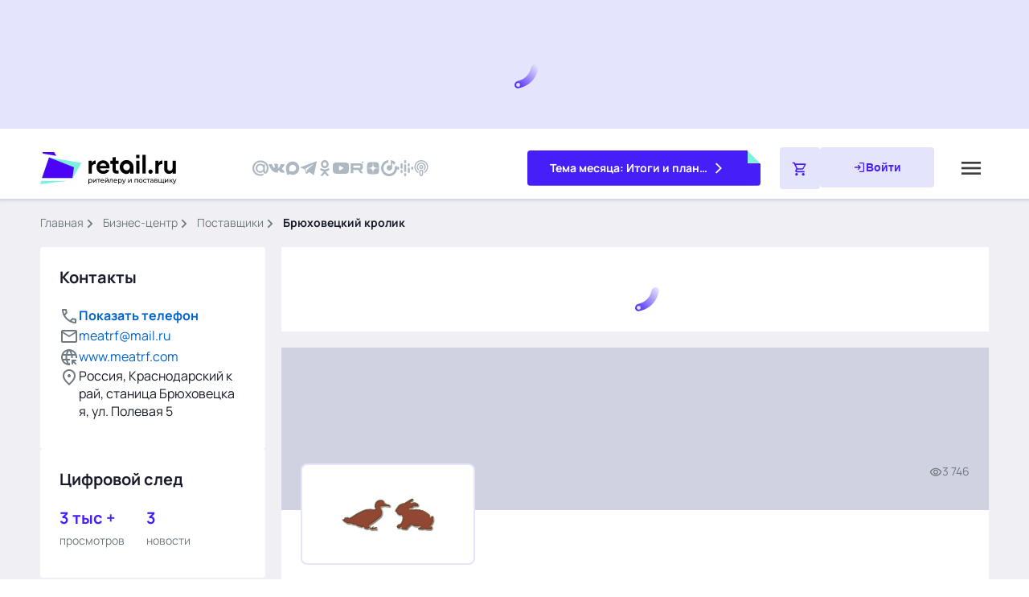

--- FILE ---
content_type: text/html;charset=utf-8
request_url: https://www.retail.ru/rbc/company/bryukhovetskiy_krolik/
body_size: 95341
content:
<!DOCTYPE html><html  lang="ru"><head><meta charset="utf-8"><meta name="viewport" content="width=device-width, initial-scale=1"><script type="importmap">{"imports":{"#entry":"/_nuxt/rT7qe83I.js"}}</script><title>Брюховецкий кролик — последние новости поставщика товаров и услуг | Retail.ru</title><script src="https://yastatic.net/share2/share.js" async defer></script><script src="https://yandex.ru/ads/system/context.js"></script><style>.main{background-color:var(--secondary-soft-blue);flex:1 0 auto;padding-bottom:12px}@media (min-width:768px){.main{padding-bottom:20px}}@media (min-width:1200px){.main{padding:36px}}@media (max-width:1199.98px){.main{padding-top:88px}}@media (max-width:767.98px){.main{padding-top:72px}}@media (min-width:1200px){.header--promo~.main{padding-top:284px}}@media (min-width:1552px){.header--promo~.main{padding-top:274px}}</style><style>.markup[data-v-6271a548]{display:grid;gap:12px;margin-bottom:12px}@media (min-width:1366px){.markup[data-v-6271a548]{grid-template-columns:280px calc(100% - 600px) 280px;grid-template-rows:auto 1fr}}@media (min-width:1200px) and (max-width:1365.98px){.markup[data-v-6271a548]{grid-template-columns:280px calc(100% - 300px);grid-template-rows:auto 1fr}}@media (min-width:768px) and (max-width:1365.98px){.markup[data-v-6271a548]{margin-bottom:20px}}@media (max-width:1199.98px){.markup[data-v-6271a548]{grid-template-columns:100%}}@media (min-width:768px){.markup[data-v-6271a548]{gap:20px;margin-bottom:20px}}.markup__aside [class^=markup__][data-v-6271a548]:empty,.markup__digital[data-v-6271a548]:has(.digital__items:empty),.markup__info[data-v-6271a548]:has(.company-info__content:empty){display:none}.markup__item--aside-left>.markup__aside[data-v-6271a548],.markup__item--aside-right>.markup__aside[data-v-6271a548],.markup__item--content>.markup__aside[data-v-6271a548],.markup__item--under-content>.markup__aside[data-v-6271a548]{display:flex;flex-direction:column;row-gap:12px}@media (min-width:768px){.markup__item--aside-left>.markup__aside[data-v-6271a548],.markup__item--aside-right>.markup__aside[data-v-6271a548],.markup__item--content>.markup__aside[data-v-6271a548],.markup__item--under-content>.markup__aside[data-v-6271a548]{row-gap:20px}}@media (max-width:1199.98px){.markup__item--under-content[data-v-6271a548]{margin-bottom:20px}}@media (max-width:767.98px){.markup__item--under-content[data-v-6271a548]{margin-bottom:12px}}@media (min-width:1200px){.markup__item--content .markup__item--under-content[data-v-6271a548]{margin-bottom:20px}}@media (max-width:1199.98px){.markup__item--content[data-v-6271a548]{order:1}}@media (min-width:1366px){.markup__item--content[data-v-6271a548]{grid-column:2;grid-row:1/3}}@media (min-width:1200px) and (max-width:1365.98px){.markup__item--content[data-v-6271a548]{grid-column:2;grid-row:1/3}}@media (max-width:1199.98px){.markup__item--aside-left[data-v-6271a548]{order:3}}@media (min-width:1366px){.markup__item--aside-left[data-v-6271a548]{grid-column:1;grid-row:1/3}}@media (min-width:1200px) and (max-width:1365.98px){.markup__item--aside-left[data-v-6271a548]{grid-column:1;grid-row:2}}@media (max-width:1199.98px){.markup__item--aside-right[data-v-6271a548]{order:2}}@media (min-width:1366px){.markup__item--aside-right[data-v-6271a548]{grid-column:3;grid-row:1/3}}@media (min-width:1200px) and (max-width:1365.98px){.markup__item--aside-right[data-v-6271a548]{grid-column:1;grid-row:1}}.markup__aside[data-v-6271a548]{position:sticky;top:0}@media (min-width:768px) and (max-width:1199.98px){.markup__info-c1-interview[data-v-6271a548]{background:transparent;-moz-column-gap:20px;column-gap:20px;display:flex;margin:0 auto;max-width:714px;padding:0 24px}.markup__info-c1-interview .markup__info-c1[data-v-6271a548]{width:50%}}@media (min-width:768px) and (max-width:1199.98px){.markup__info-c1-interview .markup__info-c1[data-v-6271a548] .c1-info{height:100%}}@media (min-width:768px) and (max-width:1199.98px){.markup__info-c1-interview .markup__interview-theme[data-v-6271a548]{display:flex;flex-direction:column;row-gap:13px;width:50%}}@media (max-width:767.98px){.markup__theme[data-v-6271a548]{display:flex;justify-content:center}}@media (min-width:1200px) and (max-width:1365.98px){.markup__themes[data-v-6271a548] .thematics__list{grid-template-columns:1fr}}.markup__markers[data-v-6271a548]{margin-top:12px}.markup__dialog[data-v-6271a548]:not(:has(.dialog)),.markup__materials[data-v-6271a548]:not(:has(.top)),.markup__references[data-v-6271a548]:not(:has(.references)),.markup__seminars[data-v-6271a548]:not(:has(.seminars)),.markup__timeline[data-v-6271a548]:not(:has(.timeline)){display:none}.further[data-v-6271a548]{display:flex;flex-direction:column;row-gap:12px}@media (min-width:768px){.further[data-v-6271a548]{row-gap:20px}}.further .top[data-v-6271a548]{margin-bottom:0}.top[data-v-6271a548]{background-color:var(--primary-mint-500);position:relative}@media (min-width:1200px){.top[data-v-6271a548]{margin-bottom:20px}}@media (min-width:768px) and (max-width:1199.98px){.top[data-v-6271a548]{margin-bottom:20px}}@media (max-width:767.98px){.top[data-v-6271a548]{margin-bottom:12px}}.top__bookmark[data-v-6271a548]{background-color:var(--secondary-soft-blue);position:absolute;right:0;top:0}@media (min-width:768px){.top__bookmark[data-v-6271a548]{height:48px;width:48px}}@media (max-width:767.98px){.top__bookmark[data-v-6271a548]{height:28px;width:28px}}.top__bookmark[data-v-6271a548]:after{background-color:var(--primary-blue-500);clip-path:polygon(0 100%,100% 100%,0 0);content:"";position:absolute}@media (min-width:768px){.top__bookmark[data-v-6271a548]:after{height:48px;width:48px}}@media (max-width:767.98px){.top__bookmark[data-v-6271a548]:after{height:28px;width:28px}}@media (min-width:1366px){.top__container[data-v-6271a548]{padding:24px 84px 36px 24px}}@media (min-width:1200px) and (max-width:1365.98px){.top__container[data-v-6271a548]{padding:24px 24px 36px}}@media (min-width:768px) and (max-width:1199.98px){.top__container[data-v-6271a548]{padding:24px 56px 36px 24px}}@media (max-width:767.98px){.top__container[data-v-6271a548]{padding:16px 16px 28px}}@media (min-width:1366px){.top__title[data-v-6271a548]{margin-bottom:16px}}@media (min-width:1200px) and (max-width:1365.98px){.top__title[data-v-6271a548]{margin-bottom:20px}}@media (max-width:1199.98px){.top__title[data-v-6271a548]{margin-bottom:16px}}.top__cards[data-v-6271a548]{display:grid}@media (min-width:1200px){.top__cards[data-v-6271a548]{grid-template-columns:repeat(5,1fr);grid-column-gap:20px}}@media (min-width:768px) and (max-width:1199.98px){.top__cards[data-v-6271a548]{grid-template-columns:repeat(2,1fr);grid-column-gap:60px;grid-row-gap:20px}}@media (max-width:767.98px){.top__cards[data-v-6271a548]{grid-template-columns:1fr;grid-row-gap:16px}}.top__card[data-v-6271a548]{display:flex;grid-column-gap:16px;-moz-column-gap:16px;column-gap:16px}@media (max-width:767.98px){.top__card[data-v-6271a548]:not(:last-child){border-bottom:1px solid var(--primary-mint-700);padding-bottom:12px}}.top__number[data-v-6271a548]{color:var(--primary-mint-900);font-family:PT Sans;font-size:48px;font-style:italic;font-weight:400;line-height:.8em}@media (min-width:768px){.top__number[data-v-6271a548]{font-size:72px}}.top__tags[data-v-6271a548]{align-items:center;-moz-column-gap:12px;column-gap:12px;display:flex;flex-wrap:wrap;row-gap:4px;grid-column-gap:12px;margin-bottom:4px}@media (min-width:1200px) and (max-width:1365.98px){.top__tags[data-v-6271a548]{margin-bottom:6px}}.top__name[data-v-6271a548]{color:var(--primary-blue-500);text-transform:uppercase}@media (min-width:1200px) and (max-width:1365.98px){.top__name[data-v-6271a548]{width:100%}}@media (min-width:768px){.top__name[data-v-6271a548]{font-size:12px;font-weight:600;line-height:16px}}@media (max-width:767.98px){.top__name[data-v-6271a548]{font-size:10px;font-weight:700;line-height:16px}}.top__views[data-v-6271a548]{grid-column-gap:4px;-moz-column-gap:4px;column-gap:4px}.top__icon--eye[data-v-6271a548],.top__views[data-v-6271a548]{align-items:center;display:flex}.top__icon--eye[data-v-6271a548]{font-size:16px}.top__icon--eye[data-v-6271a548],.top__view[data-v-6271a548]{color:var(--primary-mint-900)}@media (min-width:768px){.top__view[data-v-6271a548]{font-size:14px;line-height:20px}}@media (max-width:767.98px){.top__view[data-v-6271a548]{font-size:12px;line-height:18px}}@media (min-width:768px){.top__link[data-v-6271a548]{font-size:16px;line-height:22px}}@media (max-width:767.98px){.top__link[data-v-6271a548]{font-size:14px;line-height:20px}}.promotion .top[data-v-6271a548]{background-color:var(--primary-mint-100);border-radius:4px;margin-bottom:0}.promotion .top__bookmark[data-v-6271a548]:after{background-color:var(--primary-mint-500)}@media (min-width:768px){.promotion__content+.promotion__link[data-v-6271a548]{margin-top:20px}}@media (max-width:767.98px){.promotion__content+.promotion__link[data-v-6271a548]{margin-top:16px}}@media (min-width:1200px){.company__partner[data-v-6271a548] .company__list{row-gap:24px}}.company__partner[data-v-6271a548] .company__item-picture{aspect-ratio:4/3;border:none;padding:0}.company__partner[data-v-6271a548] .company__image{height:100%;max-width:100%;-o-object-fit:cover;object-fit:cover;position:relative;width:100%}.company__partner[data-v-6271a548] .company__image:before{inset:0}.company__partner[data-v-6271a548] .company__item-name{font-weight:400}</style><style>.header-action__form[data-v-dc471f1f]{position:relative}.header-action__icon--search[data-v-dc471f1f]{color:var(--primary-black);left:0;position:absolute}@media (min-width:768px){.header-action__icon--search[data-v-dc471f1f]{font-size:32px;top:2px}}@media (max-width:767.98px){.header-action__icon--search[data-v-dc471f1f]{font-size:24px;top:3px}}.header-action__icon--close[data-v-dc471f1f]{color:var(--primary-gray);cursor:pointer;position:absolute;right:0}@media (min-width:768px){.header-action__icon--close[data-v-dc471f1f]{font-size:24px;top:4px}}@media (max-width:767.98px){.header-action__icon--close[data-v-dc471f1f]{font-size:20px;top:6px}}.header-action__input[data-v-dc471f1f]{background-color:transparent;border:none;color:var(--primary-black);display:block;font-size:16px;font-weight:400;line-height:22px;margin-left:48px;outline:none;padding-right:40px;width:calc(100% - 40px)}@media (min-width:1200px){.header-action__input[data-v-dc471f1f]{border-bottom:1px solid var(--primary-gray);height:36px}}@media (min-width:768px) and (max-width:1199.98px){.header-action__input[data-v-dc471f1f]{height:36px}}@media (max-width:767.98px){.header-action__input[data-v-dc471f1f]{padding-top:7px}}.header-action__input[data-v-dc471f1f]::-webkit-search-cancel-button{display:none}.header-action__predicative[data-v-dc471f1f]{background-color:var(--white);box-shadow:0 0 4px 2px #113b6729;position:absolute}@media (min-width:1200px){.header-action__predicative[data-v-dc471f1f]{min-width:590px;right:0;width:590px}}@media (min-width:1366px){.header-action__predicative[data-v-dc471f1f]{max-height:600px;overflow-y:auto;top:44px}}@media (min-width:1200px) and (max-width:1365.98px){.header-action__predicative[data-v-dc471f1f]{max-height:600px;overflow-y:auto;top:44px}}@media (min-width:768px) and (max-width:1199.98px){.header-action__predicative[data-v-dc471f1f]{left:-18px;top:54px;width:calc(100% + 88px)}}@media (max-width:767.98px){.header-action__predicative[data-v-dc471f1f]{left:-16px;top:52px;width:calc(100% + 80px)}}.header-action__nothing[data-v-dc471f1f]{align-items:center;display:flex;flex-direction:column;justify-content:center;padding:24px}@media (min-width:1200px){.header-action__nothing[data-v-dc471f1f]{box-shadow:0 0 4px 2px #113b6729}}.header-action__picture[data-v-dc471f1f]{align-items:center;display:flex;justify-content:center;margin-bottom:24px}.header-action__image[data-v-dc471f1f]{display:block;max-width:100%}.header-action__message[data-v-dc471f1f]{color:var(--primary-black);font-weight:600;margin-bottom:8px}@media (min-width:768px){.header-action__message[data-v-dc471f1f]{font-size:20px;line-height:28px}}@media (max-width:767.98px){.header-action__message[data-v-dc471f1f]{font-size:16px;line-height:22px}}.header-action__detail[data-v-dc471f1f]{color:var(--primary-medium-gray)}@media (min-width:768px){.header-action__detail[data-v-dc471f1f]{font-size:16px;line-height:22px}}@media (max-width:767.98px){.header-action__detail[data-v-dc471f1f]{font-size:14px;line-height:20px}}.header-action__cards[data-v-dc471f1f]{display:flex;flex-direction:column;grid-row-gap:32px;margin-bottom:28px;row-gap:32px}.header-action__section[data-v-dc471f1f]{font-weight:700;margin-bottom:20px}@media (min-width:768px){.header-action__section[data-v-dc471f1f]{font-size:20px;line-height:28px}}@media (max-width:767.98px){.header-action__section[data-v-dc471f1f]{font-size:16px;line-height:22px}}.header-action__item[data-v-dc471f1f]:not(:last-child){margin-bottom:12px}.header-action__item--bordered[data-v-dc471f1f]:not(:last-child){border-bottom:1px solid var(--secondary-light-gray);margin-bottom:24px;padding-bottom:12px}.header-action__link[data-v-dc471f1f]{display:block}@media (min-width:768px){.header-action__link[data-v-dc471f1f]{font-size:16px;line-height:22px}}@media (max-width:767.98px){.header-action__link[data-v-dc471f1f]{font-size:14px;line-height:20px}}.header-action__link b{color:var(--primary-blue-500);font-weight:400}.header-action__link--company[data-v-dc471f1f]{display:flex;grid-column-gap:30px;-moz-column-gap:30px;column-gap:30px}.header-action__link span{color:var(--primary-blue-500)}.header-action__all[data-v-dc471f1f]{align-items:center;-moz-column-gap:12px;column-gap:12px;display:flex;grid-column-gap:12px;font-size:16px;line-height:22px}.header-action__arrow[data-v-dc471f1f]{transform:translateY(-2px)}.header-action__element[data-v-dc471f1f]{align-items:center;display:flex;justify-content:space-between}.header-action__element[data-v-dc471f1f]:not(:last-child){border-bottom:1px solid var(--secondary-light-gray)}@media (min-width:1200px){.header-action__element[data-v-dc471f1f]:not(:last-child){margin-bottom:24px;padding-bottom:12px}}@media (max-width:1199.98px){.header-action__element[data-v-dc471f1f]:not(:last-child){margin-bottom:16px;padding-bottom:16px}}.header-action__block[data-v-dc471f1f]{align-items:center;display:flex;grid-column-gap:8px;border:none;-moz-column-gap:8px;column-gap:8px;cursor:pointer;overflow-x:hidden;padding:0}.header-action__name[data-v-dc471f1f]{overflow-x:hidden;text-align:left}@media (min-width:768px){.header-action__name[data-v-dc471f1f]{font-size:16px;line-height:22px}}@media (max-width:767.98px){.header-action__name[data-v-dc471f1f]{font-size:14px;line-height:20px}}.header-action__icon--delete[data-v-dc471f1f],.header-action__icon--history[data-v-dc471f1f]{color:var(--primary-gray)}@media (min-width:768px){.header-action__icon--delete[data-v-dc471f1f],.header-action__icon--history[data-v-dc471f1f]{font-size:24px}}@media (max-width:767.98px){.header-action__icon--delete[data-v-dc471f1f],.header-action__icon--history[data-v-dc471f1f]{font-size:20px}}.header-action__icon--del[data-v-dc471f1f]{border:none;padding:0}.header-action__found[data-v-dc471f1f],.header-action__history[data-v-dc471f1f]{padding:24px}@media (min-width:1200px){.header-action__found[data-v-dc471f1f],.header-action__history[data-v-dc471f1f]{box-shadow:0 0 4px 2px #113b6729}.header-action__line[data-v-dc471f1f]{display:none}}@media (max-width:1199.98px){.header-action__line[data-v-dc471f1f]{background-color:var(--secondary-soft-blue);height:20px;width:100%}}.header-action__type[data-v-dc471f1f]{align-items:center;background-color:var(--primary-mint-100);border-radius:2px;color:var(--primary-mint-900);display:inline-flex;font-size:12px;font-weight:700;justify-content:center;line-height:16px;margin-bottom:8px;padding:4px 8px;text-transform:uppercase}.header-action__person-logo[data-v-dc471f1f]{height:80px;position:relative;width:60px}.header-action__person-logo img[data-v-dc471f1f]{border-radius:2px;height:100%;max-height:100%;-o-object-fit:cover;object-fit:cover;width:100%}.header-action__bookmark[data-v-dc471f1f]{background-color:var(--primary-mint-500);bottom:0;height:16px;position:absolute;right:0;width:16px}.header-action__bookmark[data-v-dc471f1f]:after{background-color:var(--white);clip-path:polygon(0 100%,100% 100%,100% 0);content:"";height:16px;position:absolute;width:16px}.header-action__calendar-logo[data-v-dc471f1f]{align-items:center;border:2px solid var(--secondary-light-blue);border-radius:2px;display:flex;height:60px;justify-content:center;width:80px}.header-action__calendar-logo img[data-v-dc471f1f]{max-height:100%;-o-object-fit:cover;object-fit:cover}.header-action__company-logo[data-v-dc471f1f]{align-items:center;background-color:#f4f4f4;display:flex;height:52px;justify-content:center;padding:6px 18px;width:80px}.header-action__company-logo img[data-v-dc471f1f]{max-height:100%;-o-object-fit:cover;object-fit:cover}.header-action__books-logo[data-v-dc471f1f]{height:90px;width:60px}.header-action__books-logo img[data-v-dc471f1f]{border-radius:4px;height:100%;max-height:100%;-o-object-fit:cover;object-fit:cover;width:100%}.header-action__products-logo[data-v-dc471f1f]{align-items:center;border:1px solid var(--secondary-light-blue);border-radius:4px;display:flex;height:60px;justify-content:center;padding-bottom:12px;padding-top:12px;width:60px}.header-action__products-logo img[data-v-dc471f1f]{max-height:100%;-o-object-fit:cover;object-fit:cover}.header-action__person-name[data-v-dc471f1f]{font-size:16px;font-weight:700;line-height:22px;margin-bottom:4px}.header-action__person-position[data-v-dc471f1f]{font-size:14px;font-weight:400;line-height:20px}.header-burger[data-v-dc471f1f]{cursor:pointer}@media (min-width:768px){.header-burger[data-v-dc471f1f]{height:44px;width:44px}}@media (max-width:767.98px){.header-burger[data-v-dc471f1f]{z-index:9999}}.header-burger__icon[data-v-dc471f1f]{color:var(--primary-dark-gray)}@media (min-width:768px){.header-burger__icon[data-v-dc471f1f]{font-size:32px}}@media (max-width:767.98px){.header-burger__icon[data-v-dc471f1f]{font-size:24px}}.header-logo__img[data-v-dc471f1f]{display:block;height:40px}@media (max-width:767.98px) and (max-width:440px){.header-logo__img[data-v-dc471f1f]{padding-bottom:4px;padding-top:4px}}@media (min-width:1200px){.header-menu--lg[data-v-dc471f1f]{grid-column-gap:24px;align-items:center;-moz-column-gap:24px;column-gap:24px;display:flex}}@media (max-width:1199.98px){.header-menu--lg[data-v-dc471f1f]{display:none!important}}@media (min-width:1200px){.header-menu--md[data-v-dc471f1f]{display:none}}.header-menu__block[data-v-dc471f1f]{display:flex}@media (min-width:1200px){.header-menu__block[data-v-dc471f1f]{grid-column-gap:24px;align-items:center;-moz-column-gap:24px;column-gap:24px}}@media (min-width:768px) and (max-width:1199.98px){.header-menu__block[data-v-dc471f1f]{grid-row-gap:40px;flex-direction:column;margin-bottom:40px;row-gap:40px}}@media (max-width:767.98px){.header-menu__block[data-v-dc471f1f]{grid-row-gap:20px;flex-direction:column;row-gap:20px}.header-menu__block[data-v-dc471f1f]:first-child{margin-bottom:20px}.header-menu__block[data-v-dc471f1f]:nth-child(2){margin-bottom:16px}}@media (min-width:768px) and (max-width:1199.98px){.header-menu--active[data-v-dc471f1f]{background-color:var(--white);grid-template-columns:1fr 1fr;left:0;position:absolute;top:88px;width:100%;grid-column-gap:100px;border-bottom:1px solid var(--secondary-light-gray);border-top:1px solid var(--secondary-light-gray);padding:40px 154px 48px 74px;z-index:5000}}@media (max-width:767.98px){.header-menu--active[data-v-dc471f1f]{background-color:var(--white);border-bottom:1px solid var(--secondary-light-gray);border-top:1px solid var(--secondary-light-gray);grid-template-columns:1fr;left:0;padding:16px 24px;position:absolute;top:65px;width:100%;z-index:5000}}.header-menu__collapse[data-v-dc471f1f]{align-items:center;display:flex;grid-column-gap:4px;-moz-column-gap:4px;column-gap:4px;cursor:pointer}@media (min-width:1200px){.header-menu__item[data-v-dc471f1f]{position:relative}}.header--default .header-menu__item-rk[data-v-dc471f1f]{display:none}.header-menu__title[data-v-dc471f1f]{color:var(--primary-black);font-size:16px;font-weight:700;line-height:22px;text-transform:lowercase;white-space:nowrap}.header-menu__collapse:not(.collapsed) .header-menu__icon--down[data-v-dc471f1f],.header-menu__collapse:not(.collapsed) .header-menu__title[data-v-dc471f1f]{color:var(--primary-blue-500)}.header-menu__link--news[data-v-dc471f1f]{align-items:center;display:flex;grid-column-gap:8px;color:var(--primary-black);-moz-column-gap:8px;column-gap:8px;font-size:16px;font-weight:700;line-height:22px;text-transform:lowercase}.header-menu__icon--menu[data-v-dc471f1f]{color:var(--primary-blue-500);font-size:24px}@media (min-width:1200px) and (max-width:1551.98px){.header-menu__icon--menu[data-v-dc471f1f]{display:none}}.header-menu__link--news[data-v-dc471f1f]:hover{color:var(--primary-blue-500)}@media (min-width:768px){.collapsed .header-menu__icon--down[data-v-dc471f1f]{transform:rotate(0)}}@media (max-width:767.98px){.collapsed .header-menu__icon--down[data-v-dc471f1f]{transform:rotate(270deg)}}.header-menu__icon--down[data-v-dc471f1f]{color:var(--primary-black);font-size:20px;transition:all .3s ease}@media (min-width:1200px){.header-menu__icon--down[data-v-dc471f1f]{transform:rotateX(180deg)}}@media (min-width:768px) and (max-width:1199.98px){.header-menu__icon--down[data-v-dc471f1f]{display:flex;justify-content:flex-end;transform:rotateX(180deg);width:100%}}@media (max-width:767.98px){.header-menu__icon--down[data-v-dc471f1f]{margin-left:auto;transform:rotate(270deg)}}.header-menu__collapse:hover .header-menu__icon--down[data-v-dc471f1f],.header-menu__collapse:hover .header-menu__title[data-v-dc471f1f]{color:var(--primary-blue-500)}@media (min-width:1200px){.header-menu__text[data-v-dc471f1f]{white-space:nowrap}.header-menu__list[data-v-dc471f1f]{display:flex}}@media (max-width:767.98px){.header-menu__list[data-v-dc471f1f]{background-color:var(--white);left:0;min-height:580px;position:absolute;top:-66px;width:100%;z-index:9990}}@media (min-width:768px){.header-menu__main[data-v-dc471f1f]{display:none}}@media (max-width:767.98px){.header-menu__main[data-v-dc471f1f]{align-items:center;display:flex;padding-left:24px;padding-right:24px;padding-top:22px;grid-column-gap:8px;-moz-column-gap:8px;column-gap:8px;cursor:pointer;margin-bottom:28px}.header-menu__main--external[data-v-dc471f1f]{margin-left:16px}.header-menu__chevron[data-v-dc471f1f]{color:var(--primary-black);font-size:24px;transform:rotate(90deg)}.header-menu__subtext[data-v-dc471f1f]{font-size:16px;font-weight:700;line-height:22px}}.header-menu__link--item[data-v-dc471f1f]{color:var(--primary-black);display:block}@media (min-width:1200px){.header-menu__link--item[data-v-dc471f1f]{padding:13px 24px 13px 23px}}@media (min-width:768px) and (max-width:1199.98px){.header-menu__link--item[data-v-dc471f1f]{padding:16px 24px 0}}@media (min-width:1200px){.header-menu__subitem[data-v-dc471f1f]{border-left:4px solid var(--white)}}@media (max-width:767.98px){.header-menu__subitem[data-v-dc471f1f]{padding-left:56px;padding-right:24px}.header-menu__subitem[data-v-dc471f1f]:not(:last-child){margin-bottom:16px}}@media (min-width:1200px){.header-menu__subitem[data-v-dc471f1f]:hover{background-color:var(--secondary-light-blue);border-left-color:var(--primary-blue-500)}}.header-menu__subtitle[data-v-dc471f1f]{align-items:center;color:var(--primary-black);cursor:pointer;display:flex;justify-content:space-between}@media (min-width:1200px){.header-menu__subtitle[data-v-dc471f1f]{padding:13px 24px 13px 23px}}@media (min-width:768px) and (max-width:1199.98px){.header-menu__subtitle[data-v-dc471f1f]{padding:13px 0 3px 23px}}@media (min-width:1200px){.header-menu__sublist[data-v-dc471f1f]{display:none}}@media (max-width:767.98px){.header-menu__sublist[data-v-dc471f1f]{background-color:var(--white);left:-16px;min-height:100%;position:absolute;top:0;width:100%;z-index:9991}}.header-menu__icon--right[data-v-dc471f1f]{font-size:20px}@media (min-width:1200px){.header-menu__icon--right[data-v-dc471f1f]{color:var(--primary-black);transform:rotate(270deg)}}@media (min-width:768px) and (max-width:1199.98px){.header-menu__icon--right[data-v-dc471f1f]{color:var(--primary-black);transform:rotate(180deg)}}@media (max-width:767.98px){.header-menu__icon--right[data-v-dc471f1f]{color:var(--primary-medium-gray)}}@media (min-width:768px) and (max-width:1199.98px){.collapsed .header-menu__icon--right[data-v-dc471f1f]{transform:rotate(0)}}@media (max-width:767.98px){.collapsed .header-menu__icon--right[data-v-dc471f1f]{transform:rotate(270deg)}}@media (min-width:1200px){.header-menu__subitem--hover[data-v-dc471f1f]{position:relative}.header-menu__subitem--hover:hover .header-menu__sublist[data-v-dc471f1f]{background-color:var(--white);border:1px solid var(--secondary-light-gray);border-bottom-right-radius:4px;border-top-right-radius:4px;display:block;min-width:148px;position:absolute;right:-192px;top:0}}.header-menu__link--subitem[data-v-dc471f1f]{color:var(--primary-black);display:block}@media (min-width:1200px){.header-menu__link--subitem[data-v-dc471f1f]{padding:13px 24px 13px 48px}}@media (min-width:768px) and (max-width:1199.98px){.header-menu__link--subitem[data-v-dc471f1f]{padding:13px 24px 0 48px}}@media (max-width:767.98px){.header-menu__link--subitem[data-v-dc471f1f]{padding:0 24px 13px 32px}}@media (min-width:1200px){.header-menu__external[data-v-dc471f1f]{border-left:4px solid var(--white)}}@media (max-width:767.98px){.header-menu__external[data-v-dc471f1f]{margin-left:16px;padding-left:24px;padding-right:24px}}@media (min-width:1200px){.header-menu__external[data-v-dc471f1f]:hover{background-color:var(--secondary-light-blue);border-left-color:var(--primary-blue-500)}}.header-personal[data-v-dc471f1f]{align-items:center;display:flex;grid-column-gap:16px;-moz-column-gap:16px;column-gap:16px}.header-personal__basket[data-v-dc471f1f]{align-items:center;background-color:var(--secondary-light-blue);border-radius:4px;display:flex;justify-content:center;position:relative}@media (min-width:768px){.header-personal__basket[data-v-dc471f1f]{padding:15px}}@media (max-width:767.98px){.header-personal__basket[data-v-dc471f1f]{padding:10px}}.header-personal__basket[data-v-dc471f1f]:hover{background-color:var(--primary-blue-100)}.header-personal__basket[data-v-dc471f1f]:active{background-color:var(--primary-blue-300)}.header-personal__icon--cart[data-v-dc471f1f]{color:var(--primary-blue-500);font-size:20px}.header-personal__count[data-v-dc471f1f]{align-items:center;background-color:var(--primary-blue-500);border:2px solid var(--white);border-radius:4px;color:var(--white);display:flex;font-size:10px;font-weight:600;justify-content:center;line-height:14px;padding:0 4px;position:absolute}@media (min-width:768px){.header-personal__count[data-v-dc471f1f]{right:-4px;top:0}}@media (max-width:767.98px){.header-personal__count[data-v-dc471f1f]{right:-8px;top:-8px}}.header-personal .header-personal__button[data-v-dc471f1f]{border-radius:4px;grid-column-gap:8px;background-color:var(--secondary-light-blue);-moz-column-gap:8px;column-gap:8px}@media (min-width:768px){.header-personal .header-personal__button[data-v-dc471f1f]{padding:14px 40px}}@media (max-width:767.98px){.header-personal .header-personal__button[data-v-dc471f1f]{padding:10px 26px}}.header-personal .header-personal__button[data-v-dc471f1f]:hover{background-color:var(--primary-blue-100)}.header-personal .header-personal__button[data-v-dc471f1f]:active{background-color:var(--primary-blue-300)}.header-personal__text[data-v-dc471f1f]{color:var(--primary-blue-500);font-weight:700}@media (min-width:768px){.header-personal__text[data-v-dc471f1f]{font-size:14px;line-height:20px}}@media (max-width:767.98px){.header-personal__text[data-v-dc471f1f]{font-size:12px;line-height:18px}}@media (min-width:768px){.header-personal__icon--login[data-v-dc471f1f]{color:var(--primary-blue-500);font-size:16px}}@media (max-width:767.98px){.header-personal__icon--login[data-v-dc471f1f]{display:none}}.header-personal__dropdown[data-v-dc471f1f]{align-items:center;display:flex;grid-column-gap:4px;-moz-column-gap:4px;column-gap:4px}@media (min-width:768px){.header-personal__icon--down[data-v-dc471f1f]{color:var(--primary-gray);font-size:20px}}@media (max-width:767.98px){.header-personal__icon--down[data-v-dc471f1f]{display:none}}@media (min-width:768px){.header-personal__fullname[data-v-dc471f1f]{display:none}}@media (max-width:767.98px){.header-personal__fullname[data-v-dc471f1f]{color:var(--primary-black);display:block}}.header-personal__auth[data-v-dc471f1f],.header-personal__buttons[data-v-dc471f1f]{align-self:stretch;display:flex}.header-personal__buttons[data-v-dc471f1f]{-moz-column-gap:16px;column-gap:16px}.header-personal__picture[data-v-dc471f1f]{align-self:stretch;background-color:var(--secondary-light-blue);border-radius:4px;display:flex;justify-content:center;overflow:hidden;width:50px}@media (max-width:767.98px){.header-personal__picture[data-v-dc471f1f]{height:42px;width:42px}}.header-personal__picture[data-v-dc471f1f]:hover{background-color:var(--primary-blue-100)}.header-personal__picture[data-v-dc471f1f]:has(.header-personal__photo){background:var(--primary-white);border:2px solid var(--primary-blue-100);border-radius:4px}.header-personal__picture[data-v-dc471f1f]:has(.header-personal__photo[src$="user-company.png"]){background:var(--secondary-light-blue);border:0;padding:0}.header-personal__picture[data-v-dc471f1f]:has(.header-personal__photo[src$="user-company.png"]):hover{background:var(--primary-blue-100)}.header-personal__photo[data-v-dc471f1f]{align-self:stretch;aspect-ratio:1/1;display:flex;font-size:0;-o-object-fit:cover;object-fit:cover;-o-object-position:center center;object-position:center center;width:100%}.header-personal__icon--avatar[data-v-dc471f1f]{align-self:center;color:var(--primary-blue-500);font-size:24px}.header-search__button[data-v-dc471f1f]{align-items:center;display:flex;justify-content:center}.header-search__icon[data-v-dc471f1f]{color:var(--primary-black)}@media (min-width:768px){.header-search__icon[data-v-dc471f1f]{font-size:32px}}@media (max-width:767.98px){.header-search__icon[data-v-dc471f1f]{font-size:24px}}.header-social[data-v-dc471f1f]{align-items:center;display:flex}@media (min-width:1200px){.header-social[data-v-dc471f1f]{grid-column-gap:12px;-moz-column-gap:12px;column-gap:12px}}@media (max-width:1199.98px){.header-social[data-v-dc471f1f]{grid-column-gap:24px;-moz-column-gap:24px;column-gap:24px}}.header-social[data-v-dc471f1f] .socials-list__link:hover .socials-list__icon,.header-social[data-v-dc471f1f] .socials-list__link:hover{color:var(--primary-blue-500)}.header-social[data-v-dc471f1f] .socials-list__link:active .socials-list__icon,.header-social[data-v-dc471f1f] .socials-list__link:active{color:var(--primary-blue-900)}.header-social[data-v-dc471f1f] .socials-list__icon{color:var(--primary-light-gray)}@media (min-width:1200px){.header-social[data-v-dc471f1f] .socials-list__icon{font-size:20px}}@media (max-width:1199.98px){.header-social[data-v-dc471f1f] .socials-list__icon{font-size:28px}}.collapse[data-v-dc471f1f]:not(.show){display:none}.collapsing[data-v-dc471f1f]{height:0;overflow:hidden}@media (min-width:768px){.collapsing[data-v-dc471f1f]{transition:height .3s ease}}@media (min-width:1200px){.header-materials[data-v-dc471f1f]{display:none}}@media (min-width:768px) and (max-width:1199.98px){.header-materials[data-v-dc471f1f]{background-color:var(--white);grid-column:1/-1;grid-row:6;position:relative}}@media (max-width:767.98px){.header-materials[data-v-dc471f1f]{display:none}}@media (min-width:1200px){.header-materials__line[data-v-dc471f1f]{display:none}}@media (min-width:768px) and (max-width:1199.98px){.header-materials__line[data-v-dc471f1f]{background-color:var(--secondary-light-gray);height:1px;left:-74px;position:absolute;width:calc(100% + 228px)}}@media (max-width:767.98px){.header-materials__line[data-v-dc471f1f]{background-color:var(--secondary-light-gray);height:1px;left:-24px;position:absolute;width:calc(100% + 48px)}}.header-materials__title[data-v-dc471f1f]{color:var(--primary-black);font-weight:700}@media (min-width:768px) and (max-width:1199.98px){.header-materials__title[data-v-dc471f1f]{font-size:20px;line-height:28px;margin-bottom:28px;padding-top:40px}}@media (max-width:767.98px){.header-materials__title[data-v-dc471f1f]{font-size:16px;line-height:22px;margin-bottom:16px;padding-top:16px}}.header-materials__items[data-v-dc471f1f]{display:grid}@media (min-width:768px) and (max-width:1199.98px){.header-materials__items[data-v-dc471f1f]{grid-template-columns:1fr 1fr;grid-column-gap:100px;grid-row-gap:24px;margin-bottom:8px}}@media (max-width:767.98px){.header-materials__items[data-v-dc471f1f]{grid-template-columns:1fr;grid-row-gap:16px}}@media (min-width:768px) and (max-width:1199.98px){.header-materials__link[data-v-dc471f1f]{font-size:16px;line-height:22px}}@media (max-width:767.98px){.header-materials__link[data-v-dc471f1f]{font-size:14px;line-height:20px}}@media (min-width:1200px){.header-materials__external[data-v-dc471f1f]{display:none}}@media (min-width:768px) and (max-width:1199.98px){.header-materials__external[data-v-dc471f1f]{background-color:var(--white);grid-column:1/-1;grid-row:6;margin-bottom:40px;position:relative}}@media (max-width:767.98px){.header-materials__external[data-v-dc471f1f]{display:none}}@media (min-width:1200px){.header-materials__external--standard[data-v-dc471f1f]{display:none}}@media (min-width:768px) and (max-width:1199.98px){.header-materials__external--standard[data-v-dc471f1f]{background-color:var(--secondary-soft-blue);margin-top:24px;min-width:620px;padding:24px}}@media (max-width:767.98px){.header-materials__external--standard[data-v-dc471f1f]{display:none}}@media (min-width:1200px){.header-materials__external--bookmark[data-v-dc471f1f]{display:none}}@media (min-width:768px) and (max-width:1199.98px){.header-materials__external--bookmark[data-v-dc471f1f]{background-color:var(--secondary-light-blue);margin-top:24px;min-width:620px;padding:24px;position:relative}}@media (max-width:767.98px){.header-materials__external--bookmark[data-v-dc471f1f]{display:none}}@media (min-width:1200px){.header-materials__bookmark[data-v-dc471f1f]{display:none}}@media (min-width:768px) and (max-width:1199.98px){.header-materials__bookmark[data-v-dc471f1f]{background-color:var(--white);height:28px;position:absolute;right:0;top:0;width:28px}}@media (max-width:767.98px){.header-materials__bookmark[data-v-dc471f1f]{display:none}}@media (min-width:1200px){.header-materials__bookmark[data-v-dc471f1f]:after{display:none}}@media (min-width:768px) and (max-width:1199.98px){.header-materials__bookmark[data-v-dc471f1f]:after{background-color:var(--primary-blue-500);clip-path:polygon(0 100%,100% 100%,0 0);content:"";height:28px;position:absolute;width:28px}}@media (max-width:767.98px){.header-materials__bookmark[data-v-dc471f1f]:after{display:none}}@media (min-width:1200px){.header-materials__external--standard p[data-v-dc471f1f]{display:none}}@media (min-width:768px) and (max-width:1199.98px){.header-materials__external--standard p[data-v-dc471f1f]{color:var(--primary-medium-gray)}}@media (max-width:767.98px){.header-materials__external--standard p[data-v-dc471f1f]{display:none}}@media (min-width:1200px){.header-materials__external--bookmark p[data-v-dc471f1f]{display:none}}@media (min-width:768px) and (max-width:1199.98px){.header-materials__external--bookmark p[data-v-dc471f1f]{color:var(--primary-black)}}@media (max-width:767.98px){.header-materials__external--bookmark p[data-v-dc471f1f]{display:none}}@media (min-width:1200px){.header-materials__external p[data-v-dc471f1f]{display:none}}@media (min-width:768px) and (max-width:1199.98px){.header-materials__external p[data-v-dc471f1f]{font-size:14px;line-height:20px}}@media (max-width:767.98px){.header-materials__external p[data-v-dc471f1f]{display:none}}@media (min-width:1200px){.header-materials__external p[data-v-dc471f1f]:not(:last-child){display:none}}@media (min-width:768px) and (max-width:1199.98px){.header-materials__external p[data-v-dc471f1f]:not(:last-child){margin-bottom:12px}}@media (max-width:767.98px){.header-materials__external p[data-v-dc471f1f]:not(:last-child){display:none}}@media (min-width:1200px){.header-materials__detailed[data-v-dc471f1f]{display:none}}@media (min-width:768px) and (max-width:1199.98px){.header-materials__detailed[data-v-dc471f1f]{align-items:center;-moz-column-gap:10px;column-gap:10px;display:flex;margin-top:12px}}@media (max-width:767.98px){.header-materials__detailed[data-v-dc471f1f]{display:none}}@media (min-width:1200px){.header-materials__detailed div[data-v-dc471f1f]{display:none}}@media (min-width:768px) and (max-width:1199.98px){.header-materials__detailed div[data-v-dc471f1f]{font-size:16px;line-height:22px}}@media (max-width:767.98px){.header-materials__detailed div[data-v-dc471f1f]{display:none}}@media (min-width:1200px){.header-materials__icon--arrow[data-v-dc471f1f]{display:none}}@media (min-width:768px) and (max-width:1199.98px){.header-materials__icon--arrow[data-v-dc471f1f]{font-size:16px}}@media (max-width:767.98px){.header-materials__icon--arrow[data-v-dc471f1f]{display:none}}@media (min-width:1200px){.header-materials__list[data-v-dc471f1f]{display:none}}@media (min-width:768px) and (max-width:1199.98px){.header-materials__list[data-v-dc471f1f]{max-height:226px}}@media (max-width:767.98px){.header-materials__list[data-v-dc471f1f]{display:none}}@media (min-width:1200px){.header-materials__list--bordered[data-v-dc471f1f]{display:none}}@media (min-width:768px) and (max-width:1199.98px){.header-materials__list--bordered[data-v-dc471f1f]{border-right:1px solid var(--secondary-soft-blue);padding-right:68px}}@media (max-width:767.98px){.header-materials__list--bordered[data-v-dc471f1f]{display:none}}@media (min-width:1200px){.header-external[data-v-dc471f1f]{display:none}}@media (min-width:768px) and (max-width:1199.98px){.header-external[data-v-dc471f1f]{background-color:var(--white);grid-column:1/-1;grid-row:7;position:relative}}@media (max-width:767.98px){.header-external[data-v-dc471f1f]{background-color:var(--white);grid-column:1/-1;grid-row:11;position:relative}}@media (min-width:1200px){.header-external__line[data-v-dc471f1f]{display:none}}@media (min-width:768px) and (max-width:1199.98px){.header-external__line[data-v-dc471f1f]{background-color:var(--secondary-light-gray);height:1px;left:-74px;position:absolute;width:calc(100% + 228px)}}@media (max-width:767.98px){.header-external__line[data-v-dc471f1f]{background-color:var(--secondary-light-gray);height:1px;left:-24px;position:absolute;width:calc(100% + 48px)}}.header-external__items[data-v-dc471f1f]{align-items:center;display:flex;flex-wrap:wrap;row-gap:16px}@media (min-width:768px) and (max-width:1199.98px){.header-external__items[data-v-dc471f1f]{padding-top:40px;grid-column-gap:24px;-moz-column-gap:24px;column-gap:24px}}@media (max-width:767.98px){.header-external__items[data-v-dc471f1f]{padding-top:16px;grid-column-gap:16px;-moz-column-gap:16px;column-gap:16px}}.header-external__link[data-v-dc471f1f]:hover,.header-external__link:hover .header-external__icon[data-v-dc471f1f]{color:var(--primary-blue-500)}.header-external__link[data-v-dc471f1f]:active,.header-external__link:active .header-external__icon[data-v-dc471f1f]{color:var(--primary-blue-900)}.header-external__icon[data-v-dc471f1f]{color:var(--primary-light-gray)}@media (min-width:768px) and (max-width:1199.98px){.header-external__icon[data-v-dc471f1f]{font-size:28px}}@media (max-width:767.98px){.header-external__icon[data-v-dc471f1f]{font-size:24px}}@media (max-width:1199.98px){.header-down[data-v-dc471f1f]{display:none}}@media (min-width:1366px){.header-down--standard[data-v-dc471f1f]{left:0;position:absolute;top:160px;width:1553px;z-index:5000}}@media (min-width:1200px) and (max-width:1551.98px){.header-down--standard[data-v-dc471f1f]{left:0;position:absolute;top:160px;width:100%;z-index:5000}}@media (min-width:1200px){.header-down--horizontal[data-v-dc471f1f]{border-top:1px solid var(--secondary-soft-blue);left:0;position:absolute;top:146px;width:100%;z-index:5000}}@media (min-width:1200px) and (max-width:1551.98px){.header-down--horizontal[data-v-dc471f1f]{left:0;position:absolute;top:146px;width:100%;z-index:5000}}@media (min-width:1200px){.header-down--standard .header-down__blocks[data-v-dc471f1f]{background-color:var(--white);padding:28px 68px 32px}.header-down--horizontal .header-down__blocks[data-v-dc471f1f]{background-color:var(--white);padding:28px 135px 36px 150px}.header-down .collapsing[data-v-dc471f1f]{height:100%;overflow:hidden;transition:none}.header-down--standard .header-down__cards[data-v-dc471f1f]{display:grid;grid-template-columns:repeat(3,1fr);grid-column-gap:48px;grid-row-gap:24px}.header-down--horizontal .header-down__cards[data-v-dc471f1f]{display:grid;grid-template-columns:repeat(4,1fr);grid-column-gap:24px;grid-row-gap:24px}.header-down--standard .header-down__external[data-v-dc471f1f]{border-radius:4px;grid-column:1/-1;padding:24px}}@media (min-width:1552px){.header-down--horizontal .header-down__external[data-v-dc471f1f]{border-radius:4px;grid-column:4/5;padding:24px 46px 24px 24px}}@media (min-width:1366px) and (max-width:1551.98px){.header-down--horizontal .header-down__external[data-v-dc471f1f]{border-radius:4px;grid-column:1/-1;padding:24px 46px 24px 24px}}@media (min-width:1200px) and (max-width:1365.98px){.header-down--horizontal .header-down__external[data-v-dc471f1f]{border-radius:4px;grid-column:1/-1;padding:24px 46px 24px 24px}}@media (min-width:1200px){.header-down__external--standard[data-v-dc471f1f]{background-color:var(--secondary-soft-blue)}.header-down__external--bookmark[data-v-dc471f1f]{background-color:var(--secondary-light-blue);position:relative}}@media (min-width:768px){.header-down__bookmark[data-v-dc471f1f]{background-color:var(--white);height:28px;position:absolute;right:0;top:0;width:28px}}@media (min-width:1200px){.header-down__bookmark[data-v-dc471f1f]:after{background-color:var(--primary-blue-500);clip-path:polygon(0 100%,100% 100%,0 0);content:"";height:28px;position:absolute;width:28px}.header-down__external--standard p[data-v-dc471f1f]{color:var(--primary-medium-gray)}.header-down__external--bookmark p[data-v-dc471f1f]{color:var(--primary-black)}.header-down__external p[data-v-dc471f1f]{font-size:14px;line-height:20px}.header-down__external p[data-v-dc471f1f]:not(:last-child){margin-bottom:12px}}.header-down__detailed[data-v-dc471f1f]{margin-top:12px}@media (min-width:1200px){.header-down__detailed[data-v-dc471f1f]{align-items:center;-moz-column-gap:10px;column-gap:10px;display:flex}.header-down__detailed p[data-v-dc471f1f]{color:var(--link-normal)}.header-down__icon--arrow[data-v-dc471f1f]{font-size:14px}.header-down__list[data-v-dc471f1f]{height:100%}.header-down__list--bordered[data-v-dc471f1f]{border-right:1px solid var(--secondary-soft-blue);padding-right:68px}.header-down__item[data-v-dc471f1f]:not(:last-child){margin-bottom:24px}.header-down__link[data-v-dc471f1f]{color:var(--primary-dark-gray);font-size:16px;line-height:22px}.header-down__link--bold[data-v-dc471f1f]{font-weight:700}}@media (min-width:768px){.header-aside[data-v-dc471f1f]{display:none}}@media (max-width:767.98px){.header-aside[data-v-dc471f1f]{margin:28px 20px 24px;padding:16px;width:80%}.header-aside__standard[data-v-dc471f1f]{background-color:var(--secondary-soft-blue)}.header-aside__book[data-v-dc471f1f]{background-color:var(--secondary-light-blue);position:relative}.header-aside__bookmark[data-v-dc471f1f]{background-color:var(--white);height:20px;position:absolute;right:0;top:0;width:20px}.header-aside__bookmark[data-v-dc471f1f]:after{background-color:var(--primary-blue-500);clip-path:polygon(0 100%,100% 100%,0 0);content:"";height:20px;position:absolute;width:20px}.header-aside__standard p[data-v-dc471f1f]{color:var(--primary-medium-gray)}.header-aside__book p[data-v-dc471f1f]{color:var(--primary-black)}.header-aside p[data-v-dc471f1f]{font-size:12px;line-height:18px}.header-aside p[data-v-dc471f1f]:not(:last-child){margin-bottom:12px}.header-aside__detailed[data-v-dc471f1f]{align-items:center;-moz-column-gap:10px;column-gap:10px;display:flex;margin-top:12px}.header-aside__detailed div[data-v-dc471f1f]{font-size:14px;line-height:20px}.header-aside__icon--arrow[data-v-dc471f1f]{font-size:14px}}.header-background[data-v-dc471f1f]{display:none}@media (min-width:1200px){.header-background--standard[data-v-dc471f1f]{width:1553px}.header-background--horizontal[data-v-dc471f1f],.header-background--standard[data-v-dc471f1f]{background-color:#00000080;display:block;height:10000px;left:0;position:absolute;top:160px;z-index:4000}.header-background--horizontal[data-v-dc471f1f]{width:100%}}@media (min-width:1366px){.header-wrapper[data-v-dc471f1f]{height:319px}}@media (min-width:1200px) and (max-width:1365.98px){.header-wrapper[data-v-dc471f1f]{height:247px}.header-wrapper--unfixed-height[data-v-dc471f1f]{height:auto}}.header[data-v-dc471f1f]{flex:0 0 auto;position:fixed;top:0;transition:all .3s ease}@media (max-width:1199.98px){.header[data-v-dc471f1f]{min-height:88px}}@media (max-width:767.98px){.header[data-v-dc471f1f]{min-height:72px;width:100%}}.header--default[data-v-dc471f1f]{margin-top:159px;width:100%}@media (min-width:1366px){.header--default[data-v-dc471f1f]{max-width:1558px;padding-left:36px;padding-right:36px;position:relative}}@media (min-width:1200px){.header--default[data-v-dc471f1f]{background-color:var(--secondary-soft-blue);background-image:linear-gradient(90deg,#fff,#fff);background-position:top;background-repeat:no-repeat;background-size:100% 88px;box-shadow:0 0 4px 2px #113b6729;height:160px;position:relative}}@media (max-width:1199.98px){.header--default[data-v-dc471f1f]{background-color:var(--white);margin-top:0;z-index:10000}}@media (min-width:1200px) and (max-width:1365.98px){.header--default.header--closed[data-v-dc471f1f]{height:88px;overflow:hidden}}.header__container--standard[data-v-dc471f1f]{align-items:center;display:grid}@media (min-width:1366px){.header__container--standard[data-v-dc471f1f]{grid-template-columns:264px 1fr auto auto auto;justify-content:space-between;padding:24px 0 18px;grid-row-gap:32px}}@media (min-width:1200px) and (max-width:1551.98px){.header__container--standard[data-v-dc471f1f]{grid-template-columns:264px 1fr;justify-content:space-between;padding:24px 0 18px;grid-row-gap:32px}}@media (min-width:768px) and (max-width:1199.98px){.header__container--standard[data-v-dc471f1f]{grid-template-columns:1fr 242px 110px 36px;padding:18px}}@media (max-width:767.98px){.header__container--standard[data-v-dc471f1f]{grid-template-columns:1fr 110px 30px;padding:16px}}@media (min-width:1366px){.header__container--standard .header__logo[data-v-dc471f1f]{grid-column:1;margin-right:36px}}@media (min-width:1200px) and (max-width:1365.98px){.header__container--standard .header__logo[data-v-dc471f1f]{margin-right:24px}}@media (min-width:768px) and (max-width:1199.98px){.header__container--standard .header__logo[data-v-dc471f1f]{grid-column:1;grid-row:1;margin-right:100px}}@media (max-width:767.98px){.header__container--standard .header__logo[data-v-dc471f1f]{grid-column:1;grid-row:1;margin-right:30px}}@media (min-width:1366px){.header__container--standard .header__social[data-v-dc471f1f]{grid-column:2;width:312px}}@media (min-width:1200px) and (max-width:1365.98px){.header__container--standard .header__social[data-v-dc471f1f]{grid-column:2;margin-right:30px;width:312px}}@media (max-width:1199.98px){.header__container--standard .header__social[data-v-dc471f1f]{display:none}}@media (min-width:1366px){.header__container--standard .header__theme[data-v-dc471f1f]{grid-column:4/5;margin-left:auto;margin-right:36px}}@media (min-width:1200px) and (max-width:1365.98px){.header__container--standard .header__theme[data-v-dc471f1f]{grid-column:3;margin-right:24px}}@media (max-width:1199.98px){.header__container--standard .header__theme[data-v-dc471f1f]{display:none}}@media (min-width:1366px){.header__container--standard .header__personal[data-v-dc471f1f]{grid-column:5;margin-left:auto}}@media (min-width:1200px) and (max-width:1365.98px){.header__container--standard .header__personal[data-v-dc471f1f]{grid-column:5;margin-right:24px}}@media (min-width:768px) and (max-width:1199.98px){.header__container--standard .header__personal[data-v-dc471f1f]{grid-column:2;grid-row:1;justify-content:flex-end;padding-right:24px}}@media (max-width:767.98px){.header__container--standard .header-personal--active[data-v-dc471f1f]{background-color:var(--white);display:flex;position:absolute;width:calc(100% - 64px)}.header__container--standard .header-personal--disable[data-v-dc471f1f]{display:none}}@media (min-width:1366px){.header__container--standard .header__burger[data-v-dc471f1f]{display:none}}@media (min-width:1200px) and (max-width:1365.98px){.header__container--standard .header__burger[data-v-dc471f1f]{grid-column:6;grid-row:1}}@media (min-width:768px) and (max-width:1199.98px){.header__container--standard .header__burger[data-v-dc471f1f]{grid-column:4;grid-row:1}}@media (max-width:767.98px){.header__container--standard .header__burger[data-v-dc471f1f]{grid-column:3;grid-row:1}}@media (min-width:1366px){.header__container--standard .header__menu[data-v-dc471f1f]{grid-column:1/5;grid-row:2}}@media (min-width:1200px) and (max-width:1365.98px){.header__container--standard .header__menu[data-v-dc471f1f]{grid-column:1/5;grid-row:2}}@media (max-width:1199.98px){.header__container--standard .header-menu--disable[data-v-dc471f1f]{display:none}.header__container--standard .header-menu--active[data-v-dc471f1f]{display:grid}}@media (min-width:1200px) and (max-width:1365.98px){.header__container--standard .header-menu__icon--menu[data-v-dc471f1f]{display:none}}.header__buttons[data-v-dc471f1f]{align-items:center;display:flex;gap:12px}@media (min-width:1366px){.header__buttons[data-v-dc471f1f]{grid-column:5;grid-row:2;margin-left:auto}}@media (min-width:1200px) and (max-width:1365.98px){.header__buttons[data-v-dc471f1f]{grid-column:6;grid-row:2}}@media (min-width:768px) and (max-width:1199.98px){.header__buttons[data-v-dc471f1f]{grid-column:3;grid-row:1}}@media (max-width:767.98px){.header__buttons[data-v-dc471f1f]{grid-column:2;grid-row:1;margin-right:20px}}.header__picture[data-v-dc471f1f],.header__picture .header__picture-button[data-v-dc471f1f]{align-items:center;display:flex;justify-content:center}.header__picture .header__picture-button[data-v-dc471f1f]{cursor:pointer;min-width:44px}.header__picture .header__picture-button[data-v-dc471f1f],.header__picture .header__picture-button[data-v-dc471f1f] *,.header__picture .header__picture-button[data-v-dc471f1f]:focus,.header__picture .header__picture-button[data-v-dc471f1f]:focus *,.header__picture .header__picture-button[data-v-dc471f1f]:hover,.header__picture .header__picture-button[data-v-dc471f1f]:hover *,.header__picture .header__picture-button[data-v-dc471f1f]:visited,.header__picture .header__picture-button[data-v-dc471f1f]:visited *{color:var(--black)}.header__picture .header__picture-icon[data-v-dc471f1f]{font-size:24px}@media (min-width:1366px){.header__container--standard .header__action[data-v-dc471f1f]{grid-column:4/6;grid-row:2;margin-right:6px;width:480px;z-index:10000}}@media (min-width:1200px) and (max-width:1551.98px){.header__container--standard .header__action[data-v-dc471f1f]{margin-right:6px;width:510px}}@media (min-width:1200px) and (max-width:1365.98px){.header__container--standard .header__action[data-v-dc471f1f]{grid-column:2/7;grid-row:2;width:410px;z-index:10000}}@media (min-width:768px) and (max-width:1199.98px){.header__container--standard .header__action[data-v-dc471f1f]{background-color:var(--white);grid-column:1/4;grid-row:1;height:100%;margin-right:16px;padding-top:7px;z-index:10000}}@media (max-width:767.98px){.header__container--standard .header__action[data-v-dc471f1f]{background-color:var(--white);grid-column:1/3;grid-row:1;height:100%;margin-right:16px;padding-top:3px;z-index:10000}}@media (min-width:1200px){.header__container--standard .header__action[data-v-dc471f1f]{justify-self:flex-end}}.header--promo[data-v-dc471f1f]{width:100%;z-index:10200}@media (min-width:1200px){.header--promo[data-v-dc471f1f]{background-color:var(--secondary-soft-blue);background-image:linear-gradient(90deg,#fff,#fff);background-position:top;background-repeat:no-repeat;background-size:100% 88px;box-shadow:0 0 4px 2px #113b6729;height:148px;padding:0}}@media (min-width:768px) and (max-width:1199.98px){.header--promo[data-v-dc471f1f]{background-color:var(--white)}}@media (max-width:767.98px){.header--promo[data-v-dc471f1f]{background-color:var(--white)}}@media (min-width:1200px){.header--promo.header--closed[data-v-dc471f1f]{height:88px}}.header__container--promo[data-v-dc471f1f]{align-items:center;display:grid}@media (min-width:1200px){.header__container--promo[data-v-dc471f1f]{grid-template-columns:1fr 1fr;justify-content:space-between;padding:24px 36px 18px;grid-row-gap:32px;margin-left:auto;margin-right:auto;position:relative;width:100%}}@media (min-width:768px) and (max-width:1199.98px){.header__container--promo[data-v-dc471f1f]{grid-template-columns:1fr 242px 110px 36px;padding:18px}}@media (max-width:767.98px){.header__container--promo[data-v-dc471f1f]{grid-template-columns:1fr 110px 30px;padding:16px}}@media (min-width:1200px){.header__container--promo .header__logo[data-v-dc471f1f]{grid-column:1;grid-row:1;height:40px;margin-right:36px}}@media (min-width:768px) and (max-width:1199.98px){.header__container--promo .header__logo[data-v-dc471f1f]{grid-column:1;grid-row:1;margin-right:100px}}@media (max-width:767.98px){.header__container--promo .header__logo[data-v-dc471f1f]{grid-column:1;grid-row:1;margin-right:30px}}@media (min-width:1200px){.header__container--promo .header__social[data-v-dc471f1f]{grid-column:1/2;grid-row:1;margin-left:260px;margin-right:24px}}@media (max-width:1199.98px){.header__container--promo .header__social[data-v-dc471f1f]{display:none}}@media (min-width:1200px){.header__container--promo .header__theme[data-v-dc471f1f]{grid-column:3;grid-row:1;margin-right:24px}}@media (max-width:1199.98px){.header__container--promo .header__theme[data-v-dc471f1f]{display:none}}@media (min-width:1200px){.header__container--promo .header__personal[data-v-dc471f1f]{display:none;grid-column:4;grid-row:1;margin-right:24px}}@media (min-width:768px) and (max-width:1199.98px){.header__container--promo .header__personal[data-v-dc471f1f]{grid-column:2;grid-row:1;justify-content:flex-end;padding-right:24px}}@media (max-width:767.98px){.header__container--promo .header-personal--active[data-v-dc471f1f]{background-color:var(--white);display:flex;position:absolute;width:calc(100% - 64px)}.header__container--promo .header-personal--disable[data-v-dc471f1f]{display:none}}@media (min-width:1200px){.header__container--promo .header-personal__text[data-v-dc471f1f]{display:none}.header__container--promo .header-personal__button[data-v-dc471f1f]{padding:14px}.header__container--promo .header-personal__icon--login[data-v-dc471f1f]{font-size:18px}.header__container--promo .header__burger[data-v-dc471f1f]{display:block;grid-column:6;grid-row:1;margin-right:24px}}@media (min-width:768px) and (max-width:1199.98px){.header__container--promo .header__burger[data-v-dc471f1f]{grid-column:4;grid-row:1}}@media (max-width:767.98px){.header__container--promo .header__burger[data-v-dc471f1f]{grid-column:3;grid-row:1}}@media (min-width:1200px){.header__container--promo .header__menu[data-v-dc471f1f]{display:none;grid-column:1/-1;grid-row:2}}@media (min-width:1200px) and (max-width:1551.98px){.header__container--promo .header-menu--disable[data-v-dc471f1f]{display:none}}@media (max-width:1199.98px){.header__container--promo .header-menu--disable[data-v-dc471f1f]{display:none}}@media (min-width:1200px){.header__container--promo .header-menu--md.header-menu--active[data-v-dc471f1f]{display:none}}@media (max-width:1199.98px){.header__container--promo .header-menu--md.header-menu--active[data-v-dc471f1f]{display:grid}}@media (min-width:1200px){.header__container--promo .header-menu--lg.header-menu--active[data-v-dc471f1f]{display:flex}}@media (max-width:1199.98px){.header__container--promo .header-menu--lg.header-menu--active[data-v-dc471f1f]{display:grid}}@media (min-width:1200px){.header__container--promo .header-menu__icon--menu[data-v-dc471f1f]{display:none}.header__container--promo .header__search[data-v-dc471f1f]{align-items:center;display:flex;grid-column:5;grid-row:1;justify-content:center;margin-right:12px}}@media (min-width:768px) and (max-width:1199.98px){.header__container--promo .header__search[data-v-dc471f1f]{grid-column:3;grid-row:1}}@media (max-width:767.98px){.header__container--promo .header__search[data-v-dc471f1f]{grid-column:2;grid-row:1;margin-right:20px}}@media (min-width:1366px){.header__container--promo .header__action[data-v-dc471f1f]{background-color:var(--white);grid-column:3/6;grid-row:1;height:100%;padding-right:20px;padding-top:10px;width:580px;z-index:10000}}@media (min-width:1200px) and (max-width:1365.98px){.header__container--promo .header__action[data-v-dc471f1f]{background-color:var(--white);grid-column:3/6;grid-row:1;height:100%;margin-right:10px;padding-top:10px;width:100%;z-index:10000}}@media (min-width:768px) and (max-width:1199.98px){.header__container--promo .header__action[data-v-dc471f1f]{background-color:var(--white);grid-column:1/4;grid-row:1;height:100%;margin-right:16px;padding-top:7px;z-index:10000}}@media (max-width:767.98px){.header__container--promo .header__action[data-v-dc471f1f]{background-color:var(--white);grid-column:1/3;grid-row:1;height:100%;margin-right:16px;padding-top:3px;z-index:10000}}@media (max-width:1199.98px){.header--overflow[data-v-dc471f1f]{height:100%;overflow-y:auto}}</style><style>.footer[data-v-dbfdd1d0]{background-color:var(--primary-black);flex:0 0 auto;overflow:hidden}.footer__container[data-v-dbfdd1d0]{display:grid}@media (min-width:1366px){.footer__container[data-v-dbfdd1d0]{background:var(--primary-black) url(/images/components/global/footer/footer-bg-xl.svg) -70px -30px no-repeat;background-size:cover;padding:60px}}@media (min-width:1200px) and (max-width:1365.98px){.footer__container[data-v-dbfdd1d0]{background:var(--primary-black) url(/images/components/global/footer/footer-bg-lg.svg) -210px no-repeat;background-size:cover;padding-bottom:60px;padding-top:60px}}@media (min-width:768px) and (max-width:1199.98px){.footer__container[data-v-dbfdd1d0]{background:var(--primary-black) url(/images/components/global/footer/footer-bg-md.svg) right no-repeat;background-size:cover;padding:60px 74px}}@media (max-width:767.98px){.footer__container[data-v-dbfdd1d0]{background:var(--primary-black) url(/images/components/global/footer/footer-bg-sm.svg) right no-repeat;background-size:cover;padding:20px 30px 80px}}.footer__cards[data-v-dbfdd1d0]{display:grid}@media (min-width:1366px){.footer__cards[data-v-dbfdd1d0]{grid-template-columns:repeat(24,1fr);grid-row-gap:60px;grid-column:1/4;grid-row:1;margin-bottom:42px}}@media (min-width:1200px) and (max-width:1365.98px){.footer__cards[data-v-dbfdd1d0]{grid-template-columns:repeat(24,1fr);grid-column-gap:10px;grid-row-gap:60px;grid-column:1/4;grid-row:1;margin-bottom:42px}}@media (min-width:768px) and (max-width:1199.98px){.footer__cards[data-v-dbfdd1d0]{grid-template-columns:repeat(8,1fr);margin-bottom:48px;grid-column-gap:25px;grid-row-gap:48px;grid-column:1/4;grid-row:1}}@media (max-width:767.98px){.footer__cards[data-v-dbfdd1d0]{margin-bottom:40px}.footer__card[data-v-dbfdd1d0]{border-color:currentcolor rgba(228,228,253,.15) rgba(228,228,253,.15);border-top:1px solid rgba(228,228,253,.15)}.footer__card[data-v-dbfdd1d0]:last-child{border-bottom:1px solid;border-color:#e4e4fd26}}@media (min-width:1200px){.footer__info[data-v-dbfdd1d0]{grid-column:1/4;grid-row:2}}@media (min-width:768px) and (max-width:1199.98px){.footer__info[data-v-dbfdd1d0]{grid-column:1/4;grid-row:2}}@media (min-width:1200px){.footer__logo[data-v-dbfdd1d0]{grid-column:1/2;grid-row:3}}@media (min-width:768px) and (max-width:1199.98px){.footer__logo[data-v-dbfdd1d0]{grid-column:1/2;grid-row:3;width:210px}}@media (max-width:767.98px){.footer__logo[data-v-dbfdd1d0]{grid-row:1;width:210px}}@media (min-width:1200px){.footer__attendance[data-v-dbfdd1d0]{grid-column:2/3;grid-row:3}}@media (min-width:768px) and (max-width:1199.98px){.footer__attendance[data-v-dbfdd1d0]{grid-column:1/4;grid-row:4;margin-top:26px}}@media (min-width:1200px){.footer__socials[data-v-dbfdd1d0]{grid-column:3/4;grid-row:3}}@media (min-width:768px) and (max-width:1199.98px){.footer__socials[data-v-dbfdd1d0]{grid-column:3/4;grid-row:3}}@media (max-width:767.98px){.footer__socials[data-v-dbfdd1d0]{grid-row:4}}@media (min-width:1200px){.footer__card--read[data-v-dbfdd1d0]{grid-column:1/5}}@media (min-width:768px) and (max-width:1199.98px){.footer__card--read[data-v-dbfdd1d0]{grid-column:1/3;grid-row:1}}@media (min-width:1200px){.footer__card--events[data-v-dbfdd1d0]{grid-column:5/9}}@media (min-width:768px) and (max-width:1199.98px){.footer__card--events[data-v-dbfdd1d0]{grid-column:3/5;grid-row:1}}@media (min-width:1200px){.footer__card--learn[data-v-dbfdd1d0]{grid-column:9/13}}@media (min-width:768px) and (max-width:1199.98px){.footer__card--learn[data-v-dbfdd1d0]{grid-column:5/7;grid-row:1}}@media (min-width:1200px){.footer__card--business[data-v-dbfdd1d0]{grid-column:13/18}}@media (min-width:768px) and (max-width:1199.98px){.footer__card--business[data-v-dbfdd1d0]{grid-column:3/5;grid-row:2}}@media (min-width:1200px){.footer__card--rk[data-v-dbfdd1d0]{grid-column:18/22}}@media (min-width:768px) and (max-width:1199.98px){.footer__card--rk[data-v-dbfdd1d0]{grid-column:1/3;grid-row:2}}@media (min-width:1200px){.footer__card--books[data-v-dbfdd1d0]{grid-column:22/25}}@media (min-width:768px) and (max-width:1199.98px){.footer__card--books[data-v-dbfdd1d0]{grid-column:7/9;grid-row:1}}@media (min-width:1200px){.footer__card--personal[data-v-dbfdd1d0]{grid-column:1/6;grid-row:2}}@media (min-width:768px) and (max-width:1199.98px){.footer__card--personal[data-v-dbfdd1d0]{grid-column:5/7;grid-row:2}}@media (min-width:1200px){.footer__card--retail[data-v-dbfdd1d0]{grid-column:6/10;grid-row:2}}@media (min-width:768px) and (max-width:1199.98px){.footer__card--retail[data-v-dbfdd1d0]{grid-column:7/9;grid-row:2}}@media (min-width:1200px){.footer__card--supplier[data-v-dbfdd1d0]{grid-column:10/14;grid-row:2;padding-left:20px}}@media (min-width:768px) and (max-width:1199.98px){.footer__card--supplier[data-v-dbfdd1d0]{grid-column:1/3;grid-row:3}}@media (min-width:1200px){.footer__card--company[data-v-dbfdd1d0]{grid-column:14/19;grid-row:2;padding-left:20px}}@media (min-width:768px) and (max-width:1199.98px){.footer__card--company[data-v-dbfdd1d0]{grid-column:3/6;grid-row:3;padding-left:20px}}@media (min-width:1200px){.footer__card--organization[data-v-dbfdd1d0]{grid-column:19/23;grid-row:2}}@media (min-width:768px) and (max-width:1199.98px){.footer__card--organization[data-v-dbfdd1d0]{grid-column:6/9;grid-row:3}}@media (min-width:768px){.footer__section[data-v-dbfdd1d0]{margin-bottom:16px}}@media (max-width:767.98px){.footer__section[data-v-dbfdd1d0]{align-items:center;display:flex;justify-content:space-between;padding-bottom:10px;padding-top:10px}}.footer__name[data-v-dbfdd1d0]{font-weight:700;text-transform:uppercase}@media (min-width:768px){.footer__name[data-v-dbfdd1d0]{font-size:16px;line-height:22px;margin-bottom:16px}}@media (max-width:767.98px){.footer__name[data-v-dbfdd1d0]{font-size:14px;line-height:20px}}.footer__name[data-v-dbfdd1d0]:not(.link--white),.footer__name[data-v-dbfdd1d0]:not(:hover){color:var(--secondary-light-blue)}.footer__list[data-v-dbfdd1d0],.footer__list.list[data-v-dbfdd1d0]{list-style:none;margin:0;padding:0}.footer__item[data-v-dbfdd1d0]{display:block}@media (max-width:767.98px){.footer__item[data-v-dbfdd1d0]{padding-left:16px;padding-right:16px}}@media (min-width:768px){.footer__item[data-v-dbfdd1d0]{margin-bottom:12px}}@media (max-width:767.98px){.footer__item[data-v-dbfdd1d0]{margin-bottom:16px}}@media (min-width:768px){.footer__item[data-v-dbfdd1d0]:last-child{margin-bottom:0}.footer__icon[data-v-dbfdd1d0]{display:none}}@media (max-width:767.98px){.footer__icon[data-v-dbfdd1d0]{color:var(--white);display:block;font-size:24px;transform:rotate(180deg);transition:transform .4s ease}}.collapsed .footer__icon[data-v-dbfdd1d0]{transform:rotate(0)}@media (min-width:768px){.footer__colon[data-v-dbfdd1d0]{display:inline}}@media (max-width:767.98px){.footer__colon[data-v-dbfdd1d0]{display:none}}@media (min-width:768px){.footer__hyphenation[data-v-dbfdd1d0]{display:inline}}@media (max-width:767.98px){.footer__hyphenation[data-v-dbfdd1d0]{display:none}}.socials[data-v-dbfdd1d0]{align-items:center;display:flex}@media (min-width:1200px){.socials[data-v-dbfdd1d0]{grid-column-gap:16px;-moz-column-gap:16px;column-gap:16px;margin-left:auto}}@media (min-width:768px) and (max-width:1199.98px){.socials[data-v-dbfdd1d0]{grid-column-gap:16px;-moz-column-gap:16px;column-gap:16px}}@media (max-width:767.98px){.socials[data-v-dbfdd1d0]{grid-column-gap:24px;-moz-column-gap:24px;column-gap:24px;grid-row-gap:24px;flex-wrap:wrap;margin-bottom:40px;row-gap:24px}}.socials[data-v-dbfdd1d0] .socials-list__icon{color:var(--white);font-size:24px}.socials[data-v-dbfdd1d0] .socials-list__link:hover .socials-list__icon{color:var(--primary-mint-300)}.socials[data-v-dbfdd1d0] .socials-list__link:active .socials-list__icon{color:var(--primary-mint-500)}.attendance[data-v-dbfdd1d0]{align-items:center;display:flex}@media (min-width:1200px){.attendance[data-v-dbfdd1d0]{grid-column-gap:24px;-moz-column-gap:24px;column-gap:24px}}@media (min-width:768px) and (max-width:1199.98px){.attendance[data-v-dbfdd1d0]{justify-content:space-between}}@media (max-width:767.98px){.attendance[data-v-dbfdd1d0]{justify-content:space-between;grid-column-gap:24px;-moz-column-gap:24px;column-gap:24px}}.attendance__date[data-v-dbfdd1d0]{color:var(--white)}.attendance__ya img[data-v-dbfdd1d0]{display:block;max-width:100%}.info[data-v-dbfdd1d0]{-moz-column-gap:20px;column-gap:20px;display:grid;grid-template-columns:auto;row-gap:20px}@media (min-width:1200px){.info[data-v-dbfdd1d0]{align-items:center;border-bottom:1px solid var(--primary-medium-gray);border-top:1px solid var(--primary-medium-gray);grid-template-columns:450px auto auto;justify-content:space-between;margin-bottom:40px;padding-bottom:32px;padding-top:26px}}@media (min-width:1366px){.info[data-v-dbfdd1d0]{grid-template-columns:540px auto auto}}@media (min-width:768px) and (max-width:1199.98px){.info[data-v-dbfdd1d0]{border-bottom:1px solid var(--primary-medium-gray);border-top:1px solid var(--primary-medium-gray);flex-direction:column;margin-bottom:48px;padding-bottom:32px;padding-top:32px}}@media (max-width:767.98px){.info[data-v-dbfdd1d0]{border-bottom:1px solid var(--primary-medium-gray);flex-direction:column;margin-bottom:44px;padding-bottom:40px}}.info__policy[data-v-dbfdd1d0]{color:var(--secondary-light-gray)}.info__links[data-v-dbfdd1d0]{align-items:center;display:grid}@media (min-width:768px){.info__links[data-v-dbfdd1d0]{grid-template-columns:repeat(3,118px);grid-column-gap:18px}}@media (max-width:767.98px){.info__links[data-v-dbfdd1d0]{grid-template-columns:118px 118px;grid-gap:18px}}.info__menu .footer__item[data-v-dbfdd1d0]{margin-bottom:8px;padding-left:0;padding-right:0}.info__link[data-v-dbfdd1d0]{background-color:var(--white);border-radius:4px;color:var(--primary-mint-900);font-size:12px;font-weight:700;line-height:18px;padding:12px 28px}.info__link[data-v-dbfdd1d0]:hover{background-color:var(--primary-mint-300)}.info__link[data-v-dbfdd1d0]:active{background-color:var(--primary-mint-500)}.info__icon[data-v-dbfdd1d0]{color:var(--white);font-size:32px}.info__text[data-v-dbfdd1d0]{color:var(--white);font-size:16px;line-height:22px}@media (max-width:1199.98px){.info__text[data-v-dbfdd1d0]{font-weight:600}}.logo[data-v-dbfdd1d0]{align-items:center;display:flex;justify-content:space-between}@media (max-width:767.98px){.logo[data-v-dbfdd1d0]{margin-bottom:24px}}.logo__img[data-v-dbfdd1d0]{display:block;max-width:100%}@media (min-width:768px){.logo__button[data-v-dbfdd1d0]{display:none}}@media (max-width:767.98px){.logo__button[data-v-dbfdd1d0]{align-items:center;background-color:#ffffff26;border-radius:50%;display:flex;height:44px;justify-content:center;padding:9px;width:44px}}.logo__icon[data-v-dbfdd1d0]{color:var(--white);font-size:16px}@media (max-width:767.98px){.collapse[data-v-dbfdd1d0]:not(.show){display:none}.collapsing[data-v-dbfdd1d0]{height:0;overflow:hidden;transition:height .3s ease}}@media (max-width:767.98px){#ym-informer{display:none!important}}body .b24-widget-button-position-bottom-right{bottom:120px;right:40px}@media (min-width:1640px){body .b24-widget-button-position-bottom-right{left:1538px;right:auto}}@media (max-width:767.98px){body .b24-widget-button-position-bottom-right{right:24px}}@media (max-width:1199.98px){body .b24-widget-button-position-bottom-right{display:none}}</style><style>.nuxt-icon svg{height:1em;margin-bottom:.125em;vertical-align:middle;width:1em}.nuxt-icon.nuxt-icon--fill,.nuxt-icon.nuxt-icon--fill *{fill:currentColor!important}.nuxt-icon.nuxt-icon--stroke,.nuxt-icon.nuxt-icon--stroke *{stroke:currentColor!important}</style><style>.button[data-v-be794839]{background:transparent;border:1px solid transparent;border-radius:4px;cursor:pointer;display:flex;justify-content:center;outline:none;text-decoration:none;transition:background-color .3s ease,border-color .3s ease,box-shadow .3s ease;-webkit-user-select:none;-moz-user-select:none;user-select:none}.button[disabled][data-v-be794839]{cursor:inherit}@media (min-width:768px){.button--md[data-v-be794839]{font-size:14px;line-height:20px;padding:16px 40px}}@media (max-width:767.98px){.button--md[data-v-be794839]{font-size:12px;line-height:16px;padding:12px 28px}}@media (min-width:768px){.button--sm[data-v-be794839]{font-size:14px;line-height:20px;padding:12px 40px}}@media (max-width:767.98px){.button--sm[data-v-be794839]{font-size:12px;line-height:16px;padding:12px 28px}}.button--blue[data-v-be794839]{background-color:var(--primary-blue-500);border-color:var(--primary-blue-500);color:var(--white)}.button--blue[data-v-be794839]:hover{background-color:var(--primary-blue-700);border-color:var(--primary-blue-700);color:var(--white)}.button--blue[data-v-be794839]:active{background-color:var(--primary-blue-900);border-color:var(--primary-blue-900);color:var(--white)}.button--blue[disabled][data-v-be794839]{background-color:var(--primary-blue-100);border-color:var(--primary-blue-100);color:var(--white)}.button--mint[data-v-be794839]{background-color:var(--primary-mint-500);border-color:var(--primary-mint-500);color:var(--primary-mint-900)}.button--mint[data-v-be794839]:hover{background-color:var(--primary-mint-700);border-color:var(--primary-mint-700);color:var(--white)}.button--mint[data-v-be794839]:active{background-color:var(--primary-mint-900);border-color:var(--primary-mint-900);color:var(--white)}.button--mint[disabled][data-v-be794839]{background-color:var(--primary-mint-100);border-color:var(--primary-mint-100);color:var(--white)}.button--white[data-v-be794839]{background-color:var(--white);border-color:var(--white);color:var(--primary-blue-500)}.button--white[data-v-be794839]:hover{background-color:var(--secondary-light-blue);border-color:var(--secondary-light-blue);color:var(--primary-blue-500)}.button--white[data-v-be794839]:active,.button--white[disabled][data-v-be794839]{background-color:var(--secondary-light-gray);border-color:var(--secondary-light-gray);color:var(--primary-blue-500)}.button--gray[data-v-be794839],.button--gray[data-v-be794839]:active,.button--gray[data-v-be794839]:hover,.button--gray[disabled][data-v-be794839]{background-color:var(--secondary-light-gray);border-color:var(--secondary-light-gray);color:var(--primary-dark-gray);font-weight:700}.button--outline[data-v-be794839]{border-color:var(--primary-blue-500);color:var(--primary-blue-500)}.button--outline[data-v-be794839]:hover{background-color:var(--secondary-light-blue);border-color:var(--primary-blue-700);color:var(--primary-blue-700)}.button--outline[data-v-be794839]:active{background-color:var(--secondary-light-blue);border-color:var(--primary-blue-900);color:var(--primary-blue-900)}.button--outline[disabled][data-v-be794839]{border-color:var(--primary-blue-100);color:var(--primary-blue-100)}.button--inline-block[data-v-be794839]{display:inline-block}.button--with-icon[data-v-be794839]{-moz-column-gap:8px;column-gap:8px;padding-left:24px;padding-right:24px}</style><style>@media (min-width:1366px){.theme-month--none[data-v-44b3f57a]{min-width:348px}}.theme-month__link[data-v-44b3f57a]{background-color:var(--primary-blue-500);border-radius:4px;clip-path:polygon(0 0,calc(100% - 17px) 0,100% 17px,100% 100%,0 100%);display:block;padding:12px 44px 12px 28px;position:relative}.theme-month__link[data-v-44b3f57a]:hover{background-color:var(--primary-blue-700)}.theme-month__link[data-v-44b3f57a]:active{background-color:var(--primary-blue-900)}.theme-month__bookmark[data-v-44b3f57a]{background-color:var(--white);height:16px;position:absolute;right:0;top:0;width:16px}.theme-month__bookmark[data-v-44b3f57a]:after{background-color:var(--primary-mint-500);clip-path:polygon(0 100%,100% 100%,0 0);content:"";height:16px;position:absolute;width:16px}.theme-month__block[data-v-44b3f57a]{align-items:center;display:flex;grid-column-gap:8px;-moz-column-gap:8px;column-gap:8px}.theme-month__title[data-v-44b3f57a]{color:var(--white);display:-webkit-box;font-size:14px;font-weight:700;line-height:20px;-webkit-line-clamp:1;-webkit-box-orient:vertical;overflow:hidden;word-wrap:break-word;word-break:break-all}@media (min-width:1200px){.theme-month__title[data-v-44b3f57a]{max-width:33ch}}.theme-month__icon[data-v-44b3f57a]{color:var(--white);font-size:16px;transform:translateY(-1px)}</style><style>[data-v-07608e39] .adfox-banner-background{clip-path:polygon(0 0,100% 0,100% 100%,1554px 100%,1554px 160px,0 160px,0 0);height:1011px!important;max-width:1920px;top:0;z-index:10001!important}@media (max-width:1199.98px){[data-v-07608e39] .adfox-banner-background{position:relative!important;z-index:0!important}}[data-v-07608e39] .adfox-banner-background a{background-size:cover}@media (min-width:1200px){[data-v-07608e39] .adfox-banner-background a{background-position:0!important}}@media (min-width:768px) and (max-width:1199.98px){[data-v-07608e39] .adfox-banner-background a{background-position:-392px 0!important}}@media (max-width:767.98px){[data-v-07608e39] .adfox-banner-background a{background-position:-595px 0!important}}.upright__area[data-v-07608e39]{display:grid;overflow:hidden}@media (min-width:1200px){.upright__area[data-v-07608e39]{clip-path:polygon(0 0,100% 0,100% 100%,1554px 100%,1554px 160px,0 160px,0 0);height:1011px;left:0;max-width:1920px;position:fixed;top:0;width:100%}}@media (max-width:1199.98px){.upright__area[data-v-07608e39]{height:160px;overflow:hidden;position:relative}}@media (min-width:1200px){.upright__area-scroll[data-v-07608e39]{clip-path:polygon(100% 0,100% 100%,1554px 100%,1554px 0);top:108px}.upright__area-bottom[data-v-07608e39]{margin-bottom:36px;top:auto}}.upright__content[data-v-07608e39],.upright__promo[data-v-07608e39]{grid-column:1;grid-row:1}.upright__promo[data-v-07608e39] .adfox-banner-background{position:relative!important}.upright__content[data-v-07608e39]{max-width:1920px;width:100%}@media (min-width:1366px){.upright__content[data-v-07608e39]{background:url("data:image/svg+xml;charset=utf-8,%3Csvg xmlns='http://www.w3.org/2000/svg' width='1920' height='1012' fill='none' viewBox='0 0 1920 1012'%3E%3Cg clip-path='url(%23a)'%3E%3Cpath fill='%23efeff4' d='M0 0h1920v1012H0z'/%3E%3Cpath fill='%23e4e4fd' d='M1758.5 0H0v1012h1920V62z'/%3E%3Cpath fill='%23fff' d='m1920.48 62.076-41.64 46.55-60.17-54.309L1758.5.01z'/%3E%3C/g%3E%3Cdefs%3E%3CclipPath id='a'%3E%3Cpath fill='%23fff' d='M0 0h1920v1012H0z'/%3E%3C/clipPath%3E%3C/defs%3E%3C/svg%3E") top no-repeat}}.upright__info[data-v-07608e39]{align-items:center;display:flex;flex-direction:column;justify-content:center;text-align:center}@media (max-width:1365.98px){.upright__info[data-v-07608e39]{background:var(--secondary-light-blue)}}@media (max-width:1199.98px){.upright__info[data-v-07608e39]{min-height:160px}}.upright__info[data-v-07608e39]:empty{display:none}.upright__area-empty .upright__content[data-v-07608e39],.upright__area-empty .upright__info[data-v-07608e39]{height:100%;padding:0;position:relative;z-index:1}.upright__social-image[data-v-07608e39]{height:100%;-o-object-fit:cover;object-fit:cover;-o-object-position:center center;object-position:center center;width:100%}@media (max-width:1199.98px){.upright__social-image[data-v-07608e39]{-o-object-fit:none;object-fit:none;-o-object-position:38.4% 0;object-position:38.4% 0}}@media (min-width:1552px){.upright__social-image[data-v-07608e39]{-o-object-position:left center;object-position:left center}}@media (min-width:1200px){.upright__area:not(.upright__area-scroll) .upright__info[data-v-07608e39]{height:160px;max-width:1554px;padding:16px 60px;width:100%}.upright__area-scroll .upright__info[data-v-07608e39]{height:1011px;padding-left:1578px;padding-right:24px;width:100%}}.upright__retail__title[data-v-07608e39]{font-size:20px;font-weight:700;line-height:28px;margin-bottom:9px}.upright__retail__link[data-v-07608e39]{color:var(--link-normal);font-size:16px;line-height:22px;margin-top:7px}.upright__retail__description[data-v-07608e39]{color:var(--primary-dark-gray);font-size:16px;line-height:22px}</style><style>.loader[data-v-53ce53e3]{display:inline-block;height:60px;width:60px}.loader__image[data-v-53ce53e3]{animation-duration:1s;animation-iteration-count:infinite;animation-name:loader-animation-53ce53e3;animation-timing-function:linear;display:block;height:60px;transition-property:transform;-webkit-user-select:none;-moz-user-select:none;user-select:none;width:60px}@keyframes loader-animation-53ce53e3{0%{transform:rotate(0)}to{transform:rotate(1turn)}}</style><style>.breadcrumbs[data-v-a6d2f538]{align-items:center;display:flex;flex-wrap:wrap;gap:8px;margin-bottom:20px;margin-top:-16px}@media (min-width:768px) and (max-width:1199.98px){.breadcrumbs[data-v-a6d2f538]{margin:0 auto;max-width:calc(100% - 48px);padding:0 24px}}.breadcrumbs__item[data-v-a6d2f538]{color:var(--primary-medium-gray)}.breadcrumbs__item[data-v-a6d2f538]:not(:first-child):before{background:url("data:image/svg+xml;charset=utf-8,%3Csvg xmlns='http://www.w3.org/2000/svg' width='16' height='16' fill='none' viewBox='0 0 16 16'%3E%3Cpath fill='%23717980' d='M4.667 12.08 8.791 8 4.667 3.92l1.276-1.254L11.333 8l-5.39 5.333z'/%3E%3C/svg%3E") 50% no-repeat;content:"";display:inline-block;height:16px;margin-right:8px;vertical-align:text-bottom;width:16px}.breadcrumbs__item[data-v-a6d2f538]:hover{color:var(--primary-blue-700)}.breadcrumbs__item[data-v-a6d2f538]:active{color:var(--primary-blue-900)}.breadcrumbs__item--current[data-v-a6d2f538],.breadcrumbs__item--current[data-v-a6d2f538]:hover{color:var(--primary-black);font-weight:700}</style><style>.p1-info[data-v-1fef9749]{background-color:var(--white);display:grid;grid-template:1fr/1fr;position:relative}@media (min-width:768px){.p1-info[data-v-1fef9749]{aspect-ratio:768/98}}@media (max-width:767.98px){.p1-info[data-v-1fef9749]{aspect-ratio:360/66}}.p1-info__content[data-v-1fef9749]{align-items:center;-moz-column-gap:16px;column-gap:16px;display:flex;grid-column:1;grid-row:1;overflow:hidden;position:relative}@media (min-width:768px){.p1-info__content[data-v-1fef9749]{padding:0 60px}}@media (max-width:767.98px){.p1-info__content[data-v-1fef9749]{min-height:66px;padding:0 16px}}.p1-info__content-empty[data-v-1fef9749]{padding:0}.p1-info__info[data-v-1fef9749]{flex-grow:1}@media (min-width:768px){.p1-info__info[data-v-1fef9749]{padding:20px 0}}@media (min-width:768px) and (max-width:1199.98px){.p1-info__info[data-v-1fef9749]{padding:20px 0}}@media (max-width:767.98px){.p1-info__info[data-v-1fef9749]{padding:12px 0}}.p1-info__content-empty .p1-info__info[data-v-1fef9749]{height:100%;padding:0;position:relative;z-index:1}.p1-info__social-image[data-v-1fef9749]{height:100%;-o-object-fit:cover;object-fit:cover;-o-object-position:center center;object-position:center center;width:100%}.p1-info__loader[data-v-1fef9749]{text-align:center}.p1-info__title[data-v-1fef9749]{font-weight:700}@media (min-width:768px){.p1-info__title[data-v-1fef9749]{font-size:20px;line-height:28px;margin-bottom:8px}}@media (max-width:767.98px){.p1-info__title[data-v-1fef9749]{font-size:12px;line-height:18px;margin-bottom:4px}}@media (max-width:400px){.p1-info__title[data-v-1fef9749]{line-height:12px}}.p1-info__description[data-v-1fef9749]{color:var(--primary-dark-gray);font-size:16px;font-weight:400;line-height:22px}@media (max-width:767.98px){.p1-info__description[data-v-1fef9749]{font-size:12px;line-height:18px}}@media (max-width:400px){.p1-info__description[data-v-1fef9749]{line-height:12px}}.p1-info__link[data-v-1fef9749]{color:var(--link-normal)}@media (max-width:767.98px){.p1-info__link[data-v-1fef9749]{font-size:12px;line-height:18px}}.p1-info__image[data-v-1fef9749]:not(.p1-info__image-blocked){align-self:flex-end;height:90%}@media (min-width:768px) and (max-width:1199.98px){.p1-info__image[data-v-1fef9749]:not(.p1-info__image-blocked){margin-top:0}}.p1-info__image:not(.p1-info__image-blocked) img[data-v-1fef9749]{height:100%}@media (max-width:767.98px){.p1-info__image-blocked[data-v-1fef9749]{align-items:center;display:flex;height:60px;min-height:60px;width:60px}}.p1-info__p1[data-v-1fef9749]{grid-column:1;grid-row:1;position:relative;width:100%}.p1-info__p1[data-v-1fef9749] a{height:100%}.p1-info__p1[data-v-1fef9749] img{height:100%!important;max-width:none!important;-o-object-fit:cover;object-fit:cover}</style><style>@charset "UTF-8";.content[data-v-1abc2831]{font-size:16px;line-height:20px}@media (min-width:768px){.content[data-v-1abc2831]{font-size:16px;line-height:22px}}.content[data-v-1abc2831] .alert{border-left:6px solid var(--status-danger);margin-bottom:24px;padding-bottom:6px;padding-left:20px}.content[data-v-1abc2831] .alert>p{font-size:16px;line-height:22px}.content[data-v-1abc2831] .alert>p:not(:last-child){margin-bottom:12px}@media (min-width:768px){.content[data-v-1abc2831] .alert>p:not(:last-child){margin-bottom:16px}}.content[data-v-1abc2831] .alert--mint{border-left:6px solid var(--primary-mint-500);margin-bottom:24px;padding-bottom:6px;padding-left:20px}.content[data-v-1abc2831] .lead{border-bottom:3px solid var(--primary-blue-500);border-top:3px solid var(--primary-blue-500);font-family:Manrope,sans-serif;font-size:20px;font-weight:600;line-height:28px;margin-bottom:24px;padding-bottom:20px;padding-top:20px}.content[data-v-1abc2831] .figure{display:block;margin:0 0 24px}.content[data-v-1abc2831] .figure__group{margin-bottom:8px;overflow:hidden;position:relative}.content[data-v-1abc2831] .figure__image{display:block}.content[data-v-1abc2831] .figure img+h5,.content[data-v-1abc2831] .figure__group img+h5{display:none}.content[data-v-1abc2831] .figure__description{background-color:#181b29b3;border-top-right-radius:4px;bottom:0;color:var(--secondary-light-gray);left:0;position:absolute}@media (min-width:768px){.content[data-v-1abc2831] .figure__description{padding:8px 12px}}@media (max-width:1199.98px){.content[data-v-1abc2831] .figure__description{font-size:10px;line-height:16px}}@media (max-width:767.98px){.content[data-v-1abc2831] .figure__description{padding:4px 8px}}.content[data-v-1abc2831] .figure__caption{color:var(--primary-medium-gray)}.content[data-v-1abc2831] .die{background-color:var(--primary-mint-100);color:var(--primary-mint-900);font-family:Manrope,sans-serif;font-size:16px;font-weight:700;line-height:22px;margin-bottom:24px;padding:24px;position:relative}.content[data-v-1abc2831] .die:before{background:linear-gradient(45deg,var(--primary-mint-500) 50%,#fff 50%);content:"";display:block;height:28px;position:absolute;right:0;top:0;width:28px;z-index:1}.content[data-v-1abc2831] .citation{border-left:6px solid var(--primary-blue-500);font-size:16px;line-height:22px;margin-bottom:24px;padding-left:20px}.content[data-v-1abc2831] .dialogue{list-style-type:none;margin:0 0 24px;padding:0}.content[data-v-1abc2831] .dialogue li{font-size:16px;line-height:22px}.content[data-v-1abc2831] .dialogue li:nth-child(odd){font-weight:700}.content[data-v-1abc2831] .dialogue li:before{content:"— "}.content[data-v-1abc2831] .dialogue li:not(:last-child){margin-bottom:12px}.content[data-v-1abc2831] .note{background-color:var(--secondary-soft-blue);border-top:6px solid var(--primary-blue-500);font-size:16px;line-height:22px;margin-bottom:24px;padding:18px 24px 24px}.content[data-v-1abc2831] .note h2{font-weight:600}.content[data-v-1abc2831] .picture{margin-bottom:24px;overflow:hidden}.content[data-v-1abc2831] .picture>.picture__image{display:block;margin-bottom:20px;margin-right:16px;max-width:200px}@media (min-width:768px){.content[data-v-1abc2831] .picture>.picture__image{float:left}}.content[data-v-1abc2831] .picture p:not(:last-child){margin-bottom:12px}@media (min-width:768px){.content[data-v-1abc2831] .picture ol:not([class]),.content[data-v-1abc2831] .picture ul:not([class]){list-style-type:none;padding-left:0}.content[data-v-1abc2831] .picture ol:not([class]):first-child,.content[data-v-1abc2831] .picture ol:not([class]):nth-child(2),.content[data-v-1abc2831] .picture ul:not([class]):first-child,.content[data-v-1abc2831] .picture ul:not([class]):nth-child(2){margin-top:0}.content[data-v-1abc2831] .picture ol:not([class]) li:before,.content[data-v-1abc2831] .picture ul:not([class]) li:before{float:left}.content[data-v-1abc2831] .picture ul:not([class]) li:before{content:"•";font-size:24px;padding-right:3px}.content[data-v-1abc2831] .picture ol:not([class]){counter-reset:section}.content[data-v-1abc2831] .picture ol:not([class]) li{counter-increment:section}.content[data-v-1abc2831] .picture ol:not([class]) li:before{content:counter(section) ". ";margin-right:4px;min-width:14px}}.content[data-v-1abc2831] .saying{background-color:#fff;border-radius:4px;border-top:6px solid #bbc2c9;box-shadow:0 0 4px #113b6729;margin-bottom:24px;padding:16px 16px 36px;position:relative}@media (min-width:768px){.content[data-v-1abc2831] .saying{padding:24px 24px 36px}}.content[data-v-1abc2831] .saying:before{background-color:#fff;background-image:url([data-uri]);background-position:center 0;background-repeat:no-repeat;content:"";display:block;height:72px;position:absolute;right:36px;top:-6px;width:94px;z-index:2}.content[data-v-1abc2831] .saying .saying__group{align-items:center;display:grid;grid-template-columns:120px auto;grid-column-gap:20px;margin-bottom:20px}.content[data-v-1abc2831] .saying .saying__picture{border-radius:4px;height:120px;overflow:hidden;width:120px}.content[data-v-1abc2831] .saying .saying__content{position:relative;z-index:2}.content[data-v-1abc2831] .saying .saying__image{border-radius:4px;max-width:120px;overflow:hidden}.content[data-v-1abc2831] .saying .saying__image+h5{display:none}.content[data-v-1abc2831] .saying .saying__name{font-size:16px;line-height:22px;margin-bottom:8px}.content[data-v-1abc2831] .saying .saying__position{color:var(--primary-medium-gray);font-size:16px;line-height:22px}.content[data-v-1abc2831] .saying .saying__quote{font-size:16px;font-weight:700;line-height:22px}.content[data-v-1abc2831] .uncounted{list-style-type:none;margin:0 0 24px;padding:0}.content[data-v-1abc2831] .uncounted li{align-items:center;display:grid;grid-template-columns:36px auto;grid-column-gap:20px;font-size:16px;line-height:22px}.content[data-v-1abc2831] .uncounted li:before{background:#fff url("data:image/svg+xml;charset=utf-8,%3Csvg xmlns='http://www.w3.org/2000/svg' width='36' height='36' fill='none' viewBox='0 0 36 36'%3E%3Crect width='36' height='36' fill='%23e6fef1' rx='4'/%3E%3Cg clip-path='url(%23a)'%3E%3Cpath fill='%237ff0de' d='M12.694 7v7l5.232 4.496-5.232 4.503V30L26 18.496z'/%3E%3Cpath fill='%2340a9ac' d='M10 14V23l5.158-4.504z'/%3E%3C/g%3E%3Cdefs%3E%3CclipPath id='a'%3E%3Cpath fill='%23fff' d='M10 7h16v23H10z'/%3E%3C/clipPath%3E%3C/defs%3E%3C/svg%3E") 0 0 no-repeat;content:"";display:block;height:36px;width:36px}.content[data-v-1abc2831] .uncounted li:not(:last-child){margin-bottom:12px}.content[data-v-1abc2831] .uncounted li>.unnumbered{grid-column:2;margin-bottom:0}.content[data-v-1abc2831] .uncounted li>.unnumbered li:before{background:var(--primary-mint-500);transform:translateY(0)}.content[data-v-1abc2831] .unnumbered{list-style-type:none;margin:0 0 24px;padding:0}.content[data-v-1abc2831] .unnumbered li{display:grid;grid-template-columns:5px auto;grid-column-gap:12px;font-size:16px;line-height:22px}.content[data-v-1abc2831] .unnumbered li:before{background-color:var(--primary-mint-500);border-radius:50%;content:"";display:block;height:5px;transform:translateY(10px);width:5px}.content[data-v-1abc2831] .unnumbered li:not(:last-child){margin-bottom:12px}.content[data-v-1abc2831] .uncounted-cols{-moz-column-gap:26px;column-gap:26px;display:grid;grid-template-columns:1fr;list-style-type:none;margin:0 0 24px;padding:0;row-gap:24px}@media (min-width:768px){.content[data-v-1abc2831] .uncounted-cols{grid-template-columns:1fr 1fr}}.content[data-v-1abc2831] .uncounted-cols li{font-size:16px;line-height:22px;padding-left:24px;position:relative}.content[data-v-1abc2831] .uncounted-cols li:before{background:#fff url("data:image/svg+xml;charset=utf-8,%3Csvg xmlns='http://www.w3.org/2000/svg' width='12' height='17' fill='none' viewBox='0 0 12 17'%3E%3Cg clip-path='url(%23a)'%3E%3Cpath fill='%237ff0de' d='M2.023 0v5.175l3.924 3.322-3.924 3.329V17l9.98-8.503z'/%3E%3Cpath fill='%2340a9ac' d='M0 5.175v6.651l3.868-3.33z'/%3E%3Cg clip-path='url(%23b)'%3E%3Cpath fill='%237ff0de' d='M2.023 0v5.175l3.924 3.322-3.924 3.329V17l9.98-8.503z'/%3E%3Cpath fill='%2340a9ac' d='M0 5.175v6.651l3.868-3.33z'/%3E%3C/g%3E%3C/g%3E%3Cdefs%3E%3CclipPath id='a'%3E%3Cpath fill='%23fff' d='M0 0h12v17H0z'/%3E%3C/clipPath%3E%3CclipPath id='b'%3E%3Cpath fill='%23fff' d='M0 0h12v17H0z'/%3E%3C/clipPath%3E%3C/defs%3E%3C/svg%3E") 0 0 no-repeat;background-size:contain;content:"";display:block;height:23px;left:0;position:absolute;top:0;width:16px}.content[data-v-1abc2831] .uncounted-cols__title{font-weight:700;margin-bottom:8px}.content[data-v-1abc2831] .numbered{counter-reset:num;list-style-type:none;margin:0 0 24px;padding:0}.content[data-v-1abc2831] .numbered li{align-items:center;display:grid;grid-template-columns:36px auto;grid-column-gap:16px;font-size:16px;line-height:22px}.content[data-v-1abc2831] .numbered li *{grid-column:2}.content[data-v-1abc2831] .numbered li:before{align-items:center;background-color:var(--secondary-light-blue);border-radius:4px;color:var(--primary-blue-500);content:counter(num);counter-increment:num;display:flex;font-size:20px;font-weight:600;height:36px;justify-content:center;line-height:28px;width:36px}.content[data-v-1abc2831] .numbered li:not(:last-child){margin-bottom:12px}.content[data-v-1abc2831] .enumerated{margin:0 0 24px;padding:0 0 0 20px}.content[data-v-1abc2831] .enumerated li{font-size:16px;line-height:22px}.content[data-v-1abc2831] .enumerated li:not(:last-child){margin-bottom:12px}.content[data-v-1abc2831] .excerpt{background-color:var(--secondary-soft-blue);border-radius:4px;margin-bottom:24px;overflow:hidden;padding:16px 16px 28px}@media (min-width:768px){.content[data-v-1abc2831] .excerpt{padding:24px 24px 36px}}.content[data-v-1abc2831] .excerpt .excerpt__group{align-items:center;display:grid;grid-template-columns:120px auto;grid-column-gap:20px;margin-bottom:20px}.content[data-v-1abc2831] .excerpt .excerpt__picture{border-radius:4px;height:120px;overflow:hidden;width:120px}.content[data-v-1abc2831] .excerpt .excerpt__image{border-radius:4px;max-width:120px;overflow:hidden}.content[data-v-1abc2831] .excerpt .excerpt__image+h5{display:none}.content[data-v-1abc2831] .excerpt .excerpt__name{font-size:16px;line-height:22px;margin-bottom:4px}.content[data-v-1abc2831] .excerpt .excerpt__position{font-size:16px;line-height:22px}.content[data-v-1abc2831] .excerpt .excerpt__quote{background-image:url([data-uri]);background-position:10px 20px;background-repeat:no-repeat;border-top:1px solid var(--secondary-light-gray);font-size:20px;font-weight:600;line-height:28px;padding-left:84px;padding-top:20px}@media (max-width:767.98px){.content[data-v-1abc2831] .excerpt .excerpt__quote{background-position:0 7px;background-size:56px;font-size:16px;line-height:22px;padding:28px 6px 0 30px}}.content[data-v-1abc2831] .excerpt p:not(:last-child){margin-bottom:8px}.content[data-v-1abc2831] .people{display:flex;flex-wrap:wrap;grid-column-gap:24px;grid-row-gap:20px;list-style-type:none;margin:0 0 24px;padding:0}@media (min-width:768px){.content[data-v-1abc2831] .people li{flex-basis:calc(50% - 12px)}}.content[data-v-1abc2831] .people img{aspect-ratio:90/120;border-radius:4px;display:block;float:left;margin-right:16px;max-width:90px;-o-object-fit:cover;object-fit:cover;-o-object-position:center center;object-position:center center;overflow:hidden}.content[data-v-1abc2831] .people img+h5{display:none}.content[data-v-1abc2831] .people h3{font-size:16px;font-weight:700;line-height:22px;margin-bottom:4px}.content[data-v-1abc2831] .people h3~*{font-size:14px;line-height:20px}.content[data-v-1abc2831]>p{font-size:16px;line-height:22px;margin-bottom:12px}@media (min-width:768px){.content[data-v-1abc2831]>p{margin-bottom:16px}}.content[data-v-1abc2831] .p-inner p,.content[data-v-1abc2831] p.p-inner{font-size:16px;line-height:22px;margin-bottom:12px}@media (min-width:768px){.content[data-v-1abc2831] .p-inner p,.content[data-v-1abc2831] p.p-inner{margin-bottom:16px}}.content[data-v-1abc2831] img{display:inline-block;height:auto;max-width:100%}.content[data-v-1abc2831] p:has(b:only-child>img:only-child):has(+h5),.content[data-v-1abc2831] p:has(img:only-child):has(+h5){margin-bottom:4px}.content[data-v-1abc2831] b,.content[data-v-1abc2831] strong{font-weight:700}.content[data-v-1abc2831] h2,.content[data-v-1abc2831] h3{margin-bottom:12px}.content a[data-v-1abc2831]{color:var(--link-normal);text-decoration:none}.content a[data-v-1abc2831]:hover{color:var(--link-hover)}.content a[data-v-1abc2831]:active{color:var(--link-press)}.content a[data-v-1abc2831]:visited{color:var(--link-read)}.content[data-v-1abc2831] .plate{margin-bottom:24px;overflow:hidden}.content[data-v-1abc2831] .plate h2{font-size:20px;line-height:28px}.content[data-v-1abc2831] .plate p{font-size:16px;line-height:22px}.content[data-v-1abc2831] .plate p:not(:last-child){margin-bottom:12px}.content[data-v-1abc2831] .plate .plate__group{border:1px solid rgba(17,59,103,.16);border-radius:4px;box-shadow:0 0 4px #113b6729;margin-bottom:16px;overflow:hidden;padding:16px}@media (min-width:768px){.content[data-v-1abc2831] .plate .plate__group{float:right;margin-left:16px;width:368px}}.content[data-v-1abc2831] .plate .plate__image{border-radius:2px;float:left;margin-right:16px}.content[data-v-1abc2831] .plate .plate__image+h5{display:none}.content[data-v-1abc2831] .plate .plate__name{font-size:16px;font-weight:700;line-height:22px;margin-bottom:4px}.content[data-v-1abc2831] .plate .plate__position{font-size:14px;line-height:20px}.content[data-v-1abc2831] .steps{counter-reset:num;list-style-type:none;margin:0 0 24px;padding:0;position:relative}.content[data-v-1abc2831] .steps li{display:grid;grid-template-columns:48px auto;grid-column-gap:20px;font-size:16px;line-height:22px;overflow:hidden;position:relative}.content[data-v-1abc2831] .steps li:not(:last-child){padding-bottom:28px}.content[data-v-1abc2831] .steps li:before{align-items:center;background-color:var(--secondary-light-blue);border-bottom:4px solid #fff;border-radius:50%;border-top:4px solid #fff;color:var(--primary-blue-500);content:counter(num);counter-increment:num;display:flex;font-size:20px;font-weight:600;height:56px;justify-content:center;line-height:28px;width:48px;z-index:2}.content[data-v-1abc2831] .steps li:not(:last-child):after{background-color:var(--secondary-light-blue);bottom:0;content:"";display:block;left:23px;position:absolute;top:4px;width:2px}.content[data-v-1abc2831] .steps .steps__title{font-size:20px;font-weight:600;line-height:28px;margin-bottom:6px}.content .gallery[data-v-1abc2831]{margin:0 -16px;overflow:hidden;position:relative;width:calc(100% + 32px)}.content .gallery .swiper[data-v-1abc2831]{display:none;list-style:none;margin-left:auto;margin-right:auto;padding:0 0 26px;position:relative;z-index:1}.content .gallery .swiper-initialized[data-v-1abc2831]{display:block}.content .gallery .swiper-wrapper[data-v-1abc2831]{box-sizing:content-box;display:flex;height:100%;position:relative;transition-property:transform;width:100%;z-index:1}.content .gallery .swiper-android .swiper-slide[data-v-1abc2831],.content .gallery .swiper-wrapper[data-v-1abc2831]{transform:translateZ(0)}.content .gallery .swiper-horizontal[data-v-1abc2831]{touch-action:pan-y}.content .gallery .swiper-slide[data-v-1abc2831]{flex-shrink:0;position:relative;transition-property:transform}@media (min-width:768px){.content .gallery[data-v-1abc2831]{margin:0 -24px;width:calc(100% + 48px)}}.content .gallery__slide[data-v-1abc2831]:not(.swiper-slide-active){opacity:.3}.content .gallery__picture[data-v-1abc2831]{position:relative}.content .gallery__picture-link[data-v-1abc2831]{display:block;position:relative}.content .gallery__picture-link .gallery__image[data-v-1abc2831]{aspect-ratio:600/336;display:block;-o-object-fit:cover;object-fit:cover;width:100%}.content .gallery_over[data-v-1abc2831]{bottom:0;color:var(--secondary-light-gray);font-size:10px;left:0;line-height:16px;opacity:.8;padding:8px 12px;position:absolute}.content .gallery_over[data-v-1abc2831]:before{background:#000;border-radius:0 4px 0 0;content:"";display:block;inset:0;opacity:.7;position:absolute;z-index:-1}.content .gallery__description[data-v-1abc2831]{border-top:1px solid var(--secondary-light-blue);color:var(--primary-medium-gray);margin-top:36px;padding:12px 16px 0;position:relative;z-index:-1}@media (min-width:768px){.content .gallery__description[data-v-1abc2831]{padding:12px 0 0}}.content .gallery__description[data-v-1abc2831]:empty,.content .gallery_over[data-v-1abc2831]:empty{display:none}.content .gallery__nav[data-v-1abc2831]{height:0;padding-top:calc(18.5% - 14px);position:absolute;top:0;width:0;z-index:1}@media (max-width:767.98px){.content .gallery__nav[data-v-1abc2831]{padding-top:calc(27.5% - 4px)}}.content .gallery__prev[data-v-1abc2831]{left:12px}@media (min-width:768px){.content .gallery__prev[data-v-1abc2831]{left:calc(14.7% - 14px)}}.content .gallery__next[data-v-1abc2831]{right:36px}@media (min-width:768px){.content .gallery__next[data-v-1abc2831]{right:calc(17.5% - 14px)}}.content .gallery__nav-icon[data-v-1abc2831]{background-color:var(--secondary-light-blue);background-image:url(/images/components/global/content/gallery/arrow-right.svg);background-position:50%;background-repeat:no-repeat;background-size:13.33px;border-radius:100%;cursor:pointer;display:block;height:28px;position:relative;width:28px}.content .gallery__prev .gallery__nav-icon[data-v-1abc2831]{transform:rotate(180deg)}.content .gallery__nav-disabled .gallery__nav-icon[data-v-1abc2831]{cursor:inherit;filter:grayscale(1);opacity:.3}.content .gallery__pagination[data-v-1abc2831]{align-items:center;-moz-column-gap:8px;column-gap:8px;display:flex;justify-content:center;padding-left:24px;padding-right:24px;padding-top:calc(36% + 12px);position:absolute;top:0;width:100%}@media (max-width:1199.98px){.content .gallery__pagination[data-v-1abc2831]{padding-top:calc(36.35% + 12px)}}@media (max-width:767.98px){.content .gallery__pagination[data-v-1abc2831]{padding-top:calc(56% + 12px)}}.content .gallery__pagination-item[data-v-1abc2831]{background:var(--secondary-light-blue);border-radius:100%;cursor:pointer;height:8px;position:relative;width:8px;z-index:1}.content .gallery__pagination-item-active[data-v-1abc2831]{background:var(--primary-blue-500)}.content[data-v-1abc2831] .features{display:grid;gap:20px;grid-template-columns:1fr;margin:0 0 24px}@media (min-width:768px){.content[data-v-1abc2831] .features{grid-template-columns:1fr 1fr 1fr}}@media (max-width:767.98px){.content[data-v-1abc2831] .features .features__item{-moz-column-gap:20px;column-gap:20px;display:flex}}.content[data-v-1abc2831] .features .features__image{align-items:center;aspect-ratio:264/120;background:var(--secondary-light-blue);border-radius:4px;display:flex;justify-content:center;margin-bottom:20px;overflow:hidden;width:100%}@media (max-width:767.98px){.content[data-v-1abc2831] .features .features__image{height:68px;margin-bottom:0;min-width:68px;width:68px}}.content[data-v-1abc2831] .features .features__image img{max-height:66%;max-width:50%;width:100%}.content[data-v-1abc2831] .features-list{display:grid;gap:20px;grid-template-columns:1fr;margin:0 0 24px}@media (min-width:768px){.content[data-v-1abc2831] .features-list{grid-template-columns:1fr 1fr}}.content[data-v-1abc2831] .features-list .features-list__item{display:grid;gap:8px 24px;grid-template-columns:68px 1fr}.content[data-v-1abc2831] .features-list .features-list__image{align-items:center;aspect-ratio:1/1;background:var(--secondary-light-blue);border-radius:4px;display:flex;grid-column:1;grid-row:1/3;justify-content:center;padding:14px}.content[data-v-1abc2831] .features-list .features__image img{width:100%}.content[data-v-1abc2831] .features-list .features-list__text{grid-column:2}.content[data-v-1abc2831] .features-list .features-list__link{align-items:center;-moz-column-gap:12px;column-gap:12px;display:flex;grid-column:2;position:relative}.content[data-v-1abc2831] .features-list .features-list__link:after{background:#fff url("data:image/svg+xml;charset=utf-8,%3Csvg xmlns='http://www.w3.org/2000/svg' width='16' height='17' fill='none' viewBox='0 0 16 17'%3E%3Cpath fill='%230063cc' d='M5.183 15.195 4 14.01l5.483-5.483L4 3.045 5.183 1.86l6.667 6.667z'/%3E%3C/svg%3E") 0 0 no-repeat;background-size:contain;content:"";display:block;height:16px;width:16px}.content[data-v-1abc2831] .button{background:transparent;border:1px solid transparent;border-radius:4px;cursor:pointer;display:inline-flex;justify-content:center;outline:none;text-decoration:none;transition:background-color .3s ease,border-color .3s ease,box-shadow .3s ease;-webkit-user-select:none;-moz-user-select:none;user-select:none}.content[data-v-1abc2831] .button[disabled]{cursor:inherit}@media (min-width:768px){.content[data-v-1abc2831] .button--md{font-size:14px;line-height:20px;padding:16px 40px}}@media (max-width:767.98px){.content[data-v-1abc2831] .button--md{font-size:12px;line-height:16px;padding:12px 28px}}@media (min-width:768px){.content[data-v-1abc2831] .button--sm{font-size:14px;line-height:20px;padding:12px 40px}}@media (max-width:767.98px){.content[data-v-1abc2831] .button--sm{font-size:12px;line-height:16px;padding:12px 28px}}.content[data-v-1abc2831] .button--blue{background-color:var(--primary-blue-500);border-color:var(--primary-blue-500);color:var(--white)}.content[data-v-1abc2831] .button--blue:visited{color:var(--white)}.content[data-v-1abc2831] .button--blue:hover{background-color:var(--primary-blue-700);border-color:var(--primary-blue-700);color:var(--white)}.content[data-v-1abc2831] .button--blue:active{background-color:var(--primary-blue-900);border-color:var(--primary-blue-900);color:var(--white)}.content[data-v-1abc2831] .button--blue[disabled]{background-color:var(--primary-blue-100);border-color:var(--primary-blue-100);color:var(--white)}.content[data-v-1abc2831] .button--white{background-color:var(--white);border-color:var(--white);color:var(--primary-blue-500)}.content[data-v-1abc2831] .button--white:hover{background-color:var(--secondary-light-blue);border-color:var(--secondary-light-blue);color:var(--primary-blue-500)}.content[data-v-1abc2831] .button--white:active,.content[data-v-1abc2831] .button--white[disabled]{background-color:var(--secondary-light-gray);border-color:var(--secondary-light-gray);color:var(--primary-blue-500)}.content[data-v-1abc2831] .button--gray,.content[data-v-1abc2831] .button--gray:active,.content[data-v-1abc2831] .button--gray:hover,.content[data-v-1abc2831] .button--gray[disabled]{background-color:var(--secondary-light-gray);border-color:var(--secondary-light-gray);color:var(--primary-dark-gray);font-weight:700}.content[data-v-1abc2831] .button--outline{border-color:var(--primary-blue-500);color:var(--primary-blue-500)}.content[data-v-1abc2831] .button--outline:hover{background-color:var(--secondary-light-blue);border-color:var(--primary-blue-700);color:var(--primary-blue-700)}.content[data-v-1abc2831] .button--outline:active{background-color:var(--secondary-light-blue);border-color:var(--primary-blue-900);color:var(--primary-blue-900)}.content[data-v-1abc2831] .button--outline[disabled]{border-color:var(--primary-blue-100);color:var(--primary-blue-100)}.content[data-v-1abc2831] .button--inline-block{display:inline-block}.content .files[data-v-1abc2831]{margin-bottom:24px}.content .files__item[data-v-1abc2831]{align-items:center;-moz-column-gap:16px;column-gap:16px;display:flex;font-size:14px;line-height:20px}@media (min-width:768px){.content .files__item[data-v-1abc2831]{font-size:16px;line-height:22px}}.content .files__item[data-v-1abc2831]:not(:last-child){margin-bottom:12px}.content .files__icon[data-v-1abc2831]{height:36px;-o-object-fit:contain;object-fit:contain;-o-object-position:center center;object-position:center center;width:36px}@media (min-width:768px){.content .files__icon[data-v-1abc2831]{height:48px;width:48px}}.content[data-v-1abc2831] .text-material{margin:0 auto 24px}@media (min-width:768px){.content[data-v-1abc2831] .text-material{float:right;margin:0 0 12px 24px;max-width:264px}}.content[data-v-1abc2831] .text-material .text-material__title{font-size:16px;font-weight:700;line-height:22px;margin-bottom:12px;padding-top:3px}.content[data-v-1abc2831] .text-material .text-material__content{background:var(--primary-white);box-shadow:0 0 4px 2px #113b6729;padding:16px;position:relative}.content[data-v-1abc2831] .text-material .text-material__image{aspect-ratio:232/130;margin-bottom:8px;-o-object-fit:cover;object-fit:cover;position:relative;width:100%}.content[data-v-1abc2831] .text-material .text-material__image+h5{display:none}.content[data-v-1abc2831] .text-material .text-material__name{font-size:16px;line-height:22px}.content[data-v-1abc2831] .text-material .text-material__image:before{background:var(--primary-blue-100) url(/images/global/default-image.svg) center center no-repeat;background-size:80px;content:"";display:block;inset:0;position:absolute;z-index:0}.content[data-v-1abc2831] .text-material .text-material__link{margin-top:16px}.content[data-v-1abc2831] .text-material .text-material__category{left:24px;padding:4px 8px;position:absolute;top:24px;z-index:10}.content[data-v-1abc2831] .text-material .text-material__category-name{color:var(--primary-mint-900);font-size:12px;font-weight:700;letter-spacing:.6px;line-height:16px;position:relative;text-transform:uppercase}.content[data-v-1abc2831] .text-material .text-material__category-name:before{background:var(--primary-mint-100);border-radius:2px;content:"";display:block;inset:-4px -8px;opacity:.8;position:absolute;width:auto;z-index:-1}.content[data-v-1abc2831] .text-material+div>p{font-size:16px;line-height:22px;margin-bottom:12px}@media (min-width:768px){.content[data-v-1abc2831] .text-material+div>p{margin-bottom:16px}}.content[data-v-1abc2831] .text-product{background:var(--primary-white);box-shadow:0 0 4px 2px #113b6729;-moz-column-gap:16px;column-gap:16px;display:flex;margin:0 auto 24px;max-width:368px;padding:16px;width:100%}@media (min-width:768px){.content[data-v-1abc2831] .text-product{float:right;margin:0 0 12px 24px}}.content[data-v-1abc2831] .text-product .text-product__image{flex:0 0 90px;height:90px;-o-object-fit:cover;object-fit:cover;position:relative}.content[data-v-1abc2831] .text-product .text-product__image+h5{display:none}.content[data-v-1abc2831] .text-product .text-product__image:before{background:var(--primary-blue-100) url(/images/global/default-product-image.svg) center center no-repeat;background-size:contain;content:"";display:block;inset:0;position:absolute;z-index:0}.content[data-v-1abc2831] .text-product .text-product__title{display:-webkit-box;overflow:hidden;-webkit-box-orient:vertical;-webkit-line-clamp:3;font-weight:700}.content[data-v-1abc2831] .text-product .text-product__price{margin-top:8px}.content[data-v-1abc2831] .text-product .text-product__link{margin-top:12px}.content[data-v-1abc2831] .text-product+div>p{font-size:16px;line-height:22px;margin-bottom:12px}@media (min-width:768px){.content[data-v-1abc2831] .text-product+div>p{margin-bottom:16px}}.content[data-v-1abc2831] .products-two{border-bottom:1px solid var(--secondary-light-gray);border-top:1px solid var(--secondary-light-gray);-moz-column-gap:24px;column-gap:24px;display:flex;flex-direction:column;padding-top:20px}@media (min-width:1200px){.content[data-v-1abc2831] .products-two{flex-direction:row}}.content[data-v-1abc2831] .products-two .products-two__card{-moz-column-gap:16px;column-gap:16px;display:flex;flex:0 0 calc(50% - 12px);margin-bottom:20px}@media (max-width:1199.98px){.content[data-v-1abc2831] .products-two .products-two__card:not(:last-child){border-bottom:1px solid var(--secondary-light-gray);padding-bottom:20px}}.content[data-v-1abc2831] .products-two .products-two__image{flex:0 0 110px;height:110px;max-width:110px;-o-object-fit:contain;object-fit:contain;position:relative}@media (min-width:768px){.content[data-v-1abc2831] .products-two .products-two__image{flex-basis:140px;height:140px;max-width:140px}}.content[data-v-1abc2831] .products-two .products-two__image+h5{display:none}.content[data-v-1abc2831] .products-two .products-two__image:before{background:var(--primary-blue-100) url(/images/global/default-product-image.svg) center center no-repeat;background-size:contain;content:"";display:block;inset:0;position:absolute;z-index:0}.content[data-v-1abc2831] .products-two .products-two__content{font-size:14px;line-height:20px}@media (min-width:768px){.content[data-v-1abc2831] .products-two .products-two__content{font-size:16px;line-height:22px}}.content[data-v-1abc2831] .products-two .products-two__description,.content[data-v-1abc2831] .products-two .products-two__title{display:-webkit-box;overflow:hidden;-webkit-box-orient:vertical;-webkit-line-clamp:3}.content[data-v-1abc2831] .products-two .products-two__title{font-weight:700;margin-bottom:4px}.content[data-v-1abc2831] .products-two .products-two__description{color:var(--primary-dark-gray);margin-bottom:12px}.content[data-v-1abc2831] .products-two .products-two__price{font-weight:700;margin-bottom:12px}.content[data-v-1abc2831] .details-in-article{margin:24px 0}.content[data-v-1abc2831] .details-in-article__top-title{color:var(--primary-black);font-size:16px;font-weight:700}@media (max-width:767.98px){.content[data-v-1abc2831] .details-in-article__top-title{font-size:14px}}.content[data-v-1abc2831] .details-in-article__block-container{border-radius:4px;box-shadow:0 0 4px 2px #113b6729;display:grid;gap:16px;grid-template-columns:auto 1fr auto;margin-top:12px;padding:16px}@media (max-width:767.98px){.content[data-v-1abc2831] .details-in-article__block-container{padding:12px}}.content[data-v-1abc2831] .details-in-article__image{align-self:center;background-color:var(--secondary-light-blue);border-radius:4px;height:68px;width:68px}@media (max-width:767.98px){.content[data-v-1abc2831] .details-in-article__image{height:46px;width:46px}}.content[data-v-1abc2831] .details-in-article__image .nuxt-icon{align-items:center;display:flex;height:100%;justify-content:center}.content[data-v-1abc2831] .details-in-article__image .nuxt-icon svg{color:var(--primary-blue-500);height:29px;width:40px}@media (max-width:767.98px){.content[data-v-1abc2831] .details-in-article__image .nuxt-icon svg{height:20px;width:30px}}.content[data-v-1abc2831] .details-in-article__content{align-self:center;height:-moz-fit-content;height:fit-content}.content[data-v-1abc2831] .details-in-article__title{color:var(--link-read)}.content[data-v-1abc2831] .details-in-article__descr{color:var(--primary-black)}.content[data-v-1abc2831] .details-in-article__arrow-wrapper{align-self:center;height:-moz-fit-content;height:fit-content}.content[data-v-1abc2831] .details-in-article__arrow-wrapper .nuxt-icon svg{color:var(--primary-medium-gray);height:24px;width:27px}@media (max-width:767.98px){.content[data-v-1abc2831] .details-in-article__arrow-wrapper .nuxt-icon svg{height:24px;width:24px}}.content[data-v-1abc2831] .quote{margin-bottom:24px;padding:0 40px;position:relative}.content[data-v-1abc2831] .quote:before{background:url("data:image/svg+xml;charset=utf-8,%3Csvg xmlns='http://www.w3.org/2000/svg' width='52' height='44' fill='none' viewBox='0 0 52 44'%3E%3Cpath fill='%23ededed' d='m22.895.161-5.987 24.694.087 18.083-16.79.093L.12 24.949 15.263.203zm29-.161-5.987 24.694.087 18.083-16.79.093-.086-18.083L44.263.042z'/%3E%3C/svg%3E") 0 0 no-repeat;background-size:contain;content:"";height:44px;left:0;position:absolute;top:0;width:52px}.content[data-v-1abc2831] .quote .quote__inner{position:relative}.content[data-v-1abc2831] .b-reference{border:1px solid var(--secondary-medium-light-gray);box-shadow:0 1px 2px 1px #0003;font-size:16px;line-height:22px;margin:30px 16px 34px;padding:20px 24px}.content[data-v-1abc2831] .b-reference p:not(:last-child){margin-bottom:8px}@media (min-width:768px){.content[data-v-1abc2831] .contacts{display:flex}}.content[data-v-1abc2831] .contacts .contacts__logo{border:1px solid var(--secondary-light-blue);border-radius:4px}@media (min-width:768px){.content[data-v-1abc2831] .contacts .contacts__logo{height:150px;margin-right:24px;width:300px}}@media (max-width:767.98px){.content[data-v-1abc2831] .contacts .contacts__logo{height:160px;margin-bottom:12px;width:330px}}.content[data-v-1abc2831] .contacts .contacts__image{height:100%!important;-o-object-fit:contain;object-fit:contain;width:100%!important}.content[data-v-1abc2831] .contacts .contacts__image+h5{display:none}.content[data-v-1abc2831] .contacts .contacts__link+.contacts__link{margin-top:12px}.content[data-v-1abc2831] .contacts .contacts__links{display:flex;flex-direction:column;justify-content:center}.content[data-v-1abc2831] .contacts .contacts__link{align-items:center;display:flex}.content[data-v-1abc2831] .contacts .contacts__link:before{background-size:contain;content:"";display:block;height:24px;margin-right:12px;width:24px}.content[data-v-1abc2831] .contacts .contacts__link--phone:before{background:#fff url("data:image/svg+xml;charset=utf-8,%3Csvg xmlns='http://www.w3.org/2000/svg' width='24' height='24' fill='none' viewBox='0 0 24 24'%3E%3Cmask id='a' width='24' height='24' x='0' y='0' maskUnits='userSpaceOnUse' style='mask-type:alpha'%3E%3Cpath fill='%23d9d9d9' d='M0 0h24v24H0z'/%3E%3C/mask%3E%3Cg mask='url(%23a)'%3E%3Cpath fill='%23bbc2c9' d='M19.95 21q-3.225 0-6.287-1.437a19.1 19.1 0 0 1-5.425-3.8 19.1 19.1 0 0 1-3.8-5.425Q3 7.275 3 4.05q0-.45.3-.75t.75-.3H8.1a.96.96 0 0 1 .625.225.88.88 0 0 1 .325.575l.65 3.5q.05.35-.012.638a1.02 1.02 0 0 1-.288.512L6.975 10.9q1.05 1.8 2.638 3.375A18.6 18.6 0 0 0 13.1 17l2.35-2.35a1.4 1.4 0 0 1 .588-.338 1.6 1.6 0 0 1 .712-.062l3.45.7q.35.075.575.338T21 15.9v4.05q0 .45-.3.75t-.75.3M6.025 9l1.65-1.65L7.25 5H5.025q.125 1.024.35 2.025T6.025 9m8.95 8.95q.976.424 1.987.675 1.013.25 2.038.325v-2.2l-2.35-.475z'/%3E%3C/g%3E%3C/svg%3E") 0 0 no-repeat}.content[data-v-1abc2831] .contacts .contacts__link.contacts__link--website:before{background:#fff url("data:image/svg+xml;charset=utf-8,%3Csvg xmlns='http://www.w3.org/2000/svg' width='24' height='24' fill='none' viewBox='0 0 24 24'%3E%3Cmask id='a' width='24' height='24' x='0' y='0' maskUnits='userSpaceOnUse' style='mask-type:alpha'%3E%3Cpath fill='%23d9d9d9' d='M0 0h24v24H0z'/%3E%3C/mask%3E%3Cg mask='url(%23a)'%3E%3Cpath fill='%23bbc2c9' d='M9.4 19.55q-.45-.824-.787-1.713A15 15 0 0 1 8.05 16H5.1a8.3 8.3 0 0 0 1.813 2.175A7.2 7.2 0 0 0 9.4 19.55M4.25 14h3.4a13.208 13.208 0 0 1-.15-2 13 13 0 0 1 .15-2h-3.4A7.959 7.959 0 0 0 4 12a8 8 0 0 0 .25 2m.85-6h2.95q.224-.95.563-1.838.337-.887.787-1.712Q8 4.9 6.912 5.825A8.3 8.3 0 0 0 5.1 8m5 0h3.8q-.3-1.1-.775-2.075A12.7 12.7 0 0 0 12 4.05q-.65.9-1.125 1.875T10.1 8m5.85 0h2.95a8.3 8.3 0 0 0-1.812-2.175A7.2 7.2 0 0 0 14.6 4.45q.45.825.787 1.712.338.888.563 1.838M12 22a9.7 9.7 0 0 1-3.875-.788 10.1 10.1 0 0 1-3.187-2.15 10.1 10.1 0 0 1-2.15-3.187A9.7 9.7 0 0 1 2 12q0-2.075.788-3.887a10.2 10.2 0 0 1 2.15-3.175 10.1 10.1 0 0 1 3.187-2.15A9.7 9.7 0 0 1 12 2q2.076 0 3.887.788a10.2 10.2 0 0 1 3.175 2.15 10.2 10.2 0 0 1 2.15 3.175A9.65 9.65 0 0 1 22 12a10 10 0 0 1-.05 1h-2.025q.05-.25.063-.488Q20 12.276 20 12a8 8 0 0 0-.25-2h-3.4q.075.5.112.988.038.487.038 1.012v.512q0 .238-.025.488h-2a5 5 0 0 0 .025-.488V12a13 13 0 0 0-.15-2h-4.7q-.075.5-.113.988Q9.5 11.475 9.5 12a13 13 0 0 0 .15 2H13v2h-2.9q.3 1.1.775 2.075T12 19.95a17 17 0 0 0 1-1.65v3.65a10 10 0 0 1-1 .05m7.95-.625L17 18.425v2.225h-2V15h5.65v2H18.4l2.95 2.95z'/%3E%3C/g%3E%3C/svg%3E") 0 0 no-repeat}.content[data-v-1abc2831] .tapping{background:var(--secondary-medium-light-gray);border:var(--primary-dark-gray);clear:both;margin:30px 0 8px;padding:20px 24px}.content[data-v-1abc2831] .tapping p{margin-bottom:10px}.content[data-v-1abc2831] .mgb5{margin-bottom:5px}.content[data-v-1abc2831] .books-description{background-color:var(--white);box-shadow:0 0 4px #113b6729;display:grid;padding:16px}@media (min-width:768px){.content[data-v-1abc2831] .books-description{padding:24px 24px 36px}}@media (min-width:1200px){.content[data-v-1abc2831] .books-description{grid-template-columns:140px 1fr;padding:24px 4px 36px 24px;grid-column-gap:16px;grid-row-gap:8px}}@media (min-width:768px) and (max-width:1199.98px){.content[data-v-1abc2831] .books-description{grid-template-columns:140px 1fr;padding:24px 24px 36px;grid-column-gap:16px;grid-row-gap:8px}}@media (max-width:767.98px){.content[data-v-1abc2831] .books-description{grid-template-columns:100px 1fr;padding:16px 16px 28px;grid-column-gap:12px;grid-row-gap:16px;align-items:center}}.content[data-v-1abc2831] .books-description__picture{grid-column:1}@media (min-width:768px){.content[data-v-1abc2831] .books-description__picture{grid-row:1/3}}@media (max-width:767.98px){.content[data-v-1abc2831] .books-description__picture{grid-row:1}}.content[data-v-1abc2831] .books-description__image{border-radius:4px;display:block;max-width:100%;-o-object-fit:cover;object-fit:cover}.content[data-v-1abc2831] .books-description__image+h5{display:none}.content[data-v-1abc2831] .books-description__title{font-size:16px;font-weight:700;grid-column:2;grid-row:1;line-height:22px}@media (min-width:768px){.content[data-v-1abc2831] .books-description__content{grid-column:2;grid-row:2}}@media (max-width:767.98px){.content[data-v-1abc2831] .books-description__content{grid-column:1/-1;grid-row:2}}.content[data-v-1abc2831] .books-description__description{font-weight:400}@media (min-width:768px){.content[data-v-1abc2831] .books-description__description{font-size:16px;line-height:22px;margin-bottom:16px}}@media (max-width:767.98px){.content[data-v-1abc2831] .books-description__description{font-size:14px;line-height:20px;margin-bottom:24px}}.content[data-v-1abc2831] .table-price{border-collapse:collapse;border-spacing:0;margin-bottom:24px;width:100%}.content[data-v-1abc2831] .table-price td,.content[data-v-1abc2831] .table-price th,.content[data-v-1abc2831] .table-price tr{border:none;margin:0;padding:0;text-align:left}@media (max-width:767.98px){.content[data-v-1abc2831] .table-price td,.content[data-v-1abc2831] .table-price th,.content[data-v-1abc2831] .table-price tr{display:block;width:100%}}.content[data-v-1abc2831] .table-price td,.content[data-v-1abc2831] .table-price th{padding:22px 20px}.content[data-v-1abc2831] .table-price--default td,.content[data-v-1abc2831] .table-price--default th{border:2px solid var(--primary-blue-100)}.content[data-v-1abc2831] .table-price p{line-height:20px}@media (min-width:768px){.content[data-v-1abc2831] .table-price p{margin-bottom:16px}}@media (max-width:767.98px){.content[data-v-1abc2831] .table-price p{margin-bottom:12px}}.content[data-v-1abc2831] .table-price__price-button{align-items:center;-moz-column-gap:40px;column-gap:40px;display:flex;row-gap:20px}@media (max-width:767.98px){.content[data-v-1abc2831] .table-price__price-button{flex-direction:row-reverse;justify-content:flex-end}}.content[data-v-1abc2831] .table-price__price{white-space:nowrap}@media (max-width:767.98px){.content[data-v-1abc2831] .table-price,.content[data-v-1abc2831] .table-price tbody{display:block}}@media (max-width:767.98px){.content[data-v-1abc2831] .table-price tr:has(th){display:none}}@media (max-width:767.98px){.content[data-v-1abc2831] .table-price th~th{border-left:none}}@media (max-width:767.98px){.content[data-v-1abc2831] .table-price tr td{border-bottom:none;border-top:none;padding:16px 12px}}@media (max-width:767.98px){.content[data-v-1abc2831] .table-price tr td~td{padding-top:0}}@media (max-width:767.98px){.content[data-v-1abc2831] .table-price tr td:has(~td){padding-bottom:4px}}@media (max-width:767.98px){.content[data-v-1abc2831] .table-price--default tr{border-top:2px solid var(--primary-blue-100)}}@media (max-width:767.98px){.content[data-v-1abc2831] .table-price--default tr:last-child{border-bottom:2px solid var(--primary-blue-100)}}.content[data-v-1abc2831] .table-price--filled{background:var(--secondary-light-blue)}.content[data-v-1abc2831] .table-price--filled td,.content[data-v-1abc2831] .table-price--filled th{border:2px solid var(--white)}@media (max-width:767.98px){.content[data-v-1abc2831] .table-price--filled tr{border-top:2px solid var(--white)}}@media (max-width:767.98px){.content[data-v-1abc2831] .table-price--filled tr:last-child{border-bottom:2px solid var(--white)}}.content[data-v-1abc2831] .table-modern{border-collapse:collapse;border-spacing:0;margin-bottom:24px;width:100%}.content[data-v-1abc2831] .table-modern td,.content[data-v-1abc2831] .table-modern th,.content[data-v-1abc2831] .table-modern tr{border:none;margin:0;padding:0;text-align:left}.content[data-v-1abc2831] .table-modern td,.content[data-v-1abc2831] .table-modern th{padding:22px 20px}.content[data-v-1abc2831] .table-modern--default td,.content[data-v-1abc2831] .table-modern--default th{border:2px solid var(--primary-blue-100)}.content[data-v-1abc2831] .table-modern p{line-height:20px}@media (min-width:768px){.content[data-v-1abc2831] .table-modern p{margin-bottom:16px}}.content[data-v-1abc2831] .table-modern__price-button{align-items:center;-moz-column-gap:40px;column-gap:40px;display:flex;row-gap:20px}.content[data-v-1abc2831] .table-modern__price{white-space:nowrap}.content[data-v-1abc2831] .table-modern--filled{background:var(--secondary-light-blue)}.content[data-v-1abc2831] .table-modern--filled td,.content[data-v-1abc2831] .table-modern--filled th{border:2px solid var(--white)}.content[data-v-1abc2831] .table{background-color:transparent;border-collapse:collapse;border-spacing:0;margin-bottom:20px;max-width:100%;width:100%}.content[data-v-1abc2831] .table td,.content[data-v-1abc2831] .table th{background-color:#fff}.content[data-v-1abc2831] .table thead{display:table-header-group}.content[data-v-1abc2831] .table tr{page-break-inside:avoid}.content[data-v-1abc2831] .table p{font-size:16px;line-height:22px;margin:0 0 10px}.content[data-v-1abc2831] .table tr th{border-bottom:2px solid #ddd;border-top:none;color:#333;font-size:13px;font-weight:700;line-height:15px;margin:0;padding:0 0 16px;text-align:left}.content[data-v-1abc2831] .table tr td{border-bottom:1px solid #ddd;margin:0;padding:12px 5px}.content[data-v-1abc2831] .table-bordered th{border:1px solid #ddd}.content .table-scroll[data-v-1abc2831]{overflow-x:auto}.content[data-v-1abc2831] .expert-opinion{border-radius:6px;border-top:4px solid var(--primary-gray);box-shadow:0 0 4px 2px #113b6729;position:relative}@media (min-width:768px){.content[data-v-1abc2831] .expert-opinion{margin:24px 0;padding:24px 145px 36px 24px}}@media (max-width:767.98px){.content[data-v-1abc2831] .expert-opinion{margin:24px 0 24px -16px;padding:28px 16px;width:100vw}}.content[data-v-1abc2831] .expert-opinion__person-about{align-items:center;display:flex}@media (min-width:768px){.content[data-v-1abc2831] .expert-opinion__person-about{gap:16px}}@media (max-width:767.98px){.content[data-v-1abc2831] .expert-opinion__person-about{gap:12px}}.content[data-v-1abc2831] .expert-opinion__person-avatar{border-radius:6px}@media (min-width:768px){.content[data-v-1abc2831] .expert-opinion__person-avatar{height:120px;width:120px}}@media (max-width:767.98px){.content[data-v-1abc2831] .expert-opinion__person-avatar{height:105px;width:105px}}.content[data-v-1abc2831] .expert-opinion__person-name{display:flex;flex-direction:column;font-size:16px;font-style:normal;font-weight:700}.content[data-v-1abc2831] .expert-opinion__person-job-title{color:var(--primary-medium-gray);line-height:22px;margin-top:5px}@media (min-width:768px){.content[data-v-1abc2831] .expert-opinion__person-job-title{font-size:16px;width:80%}}@media (max-width:767.98px){.content[data-v-1abc2831] .expert-opinion__person-job-title{font-size:14px;width:90%}}.content[data-v-1abc2831] .expert-opinion__person-message{font-weight:700;line-height:22px;margin-top:20px}@media (min-width:768px){.content[data-v-1abc2831] .expert-opinion__person-message{font-size:16px}}@media (max-width:767.98px){.content[data-v-1abc2831] .expert-opinion__person-message{font-size:14px}}.content[data-v-1abc2831] .expert-opinion__icon{background-color:var(--primary-white);height:42px;position:absolute;right:50px;text-align:center;top:-5px;width:100px}.content[data-v-1abc2831] .expert-opinion__icon svg{color:var(--primary-gray);height:42px!important;width:48px!important}.content[data-v-1abc2831] .inset-in-material-2{border-left:6px solid var(--primary-blue-500);margin:24px 0;padding-left:26px}.content[data-v-1abc2831] .inset-in-material-3{background-color:var(--secondary-soft-blue);border-radius:6px;border-top:6px solid var(--primary-blue-500)}@media (max-width:1199.98px){.content[data-v-1abc2831] .inset-in-material-3{padding:24px}}@media (max-width:767.98px){.content[data-v-1abc2831] .inset-in-material-3{margin-left:-16px;padding:24px 16px;width:100vw}}.content[data-v-1abc2831] .inset-in-material-3__title{display:block;font-size:20px;font-weight:600;margin-bottom:16px}.content[data-v-1abc2831] .inset-in-material-3__text{font-size:16px;line-height:22px}.content[data-v-1abc2831] .interview-part-dialogue{margin:24px 0;overflow:hidden;pointer-events:none;word-break:break-word}.content[data-v-1abc2831] .interview-part-dialogue__ask{display:block;font-weight:700}.content[data-v-1abc2831] .interview-part-dialogue__answer{padding-top:12px}.content[data-v-1abc2831] .lead-paragraph{border-bottom:3px solid var(--primary-blue-500);border-top:3px solid var(--primary-blue-500);margin:24px 0}@media (min-width:360px){.content[data-v-1abc2831] .lead-paragraph{font-weight:600;padding:20px 0}}@media (max-width:767.98px){.content[data-v-1abc2831] .lead-paragraph{font-weight:700;padding:16px 0}}.content[data-v-1abc2831] .picture-caption__wrapper-sources{display:flex;height:100%;max-height:456px;overflow:hidden;position:relative}@media (min-width:768px){.content[data-v-1abc2831] .picture-caption__wrapper-sources{width:100%}}@media (max-width:767.98px){.content[data-v-1abc2831] .picture-caption__wrapper-sources{margin-left:-16px;width:100vw}}.content[data-v-1abc2831] .picture-caption__wrapper-image{margin:12px 0}.content[data-v-1abc2831] .picture-caption__from-source{background-color:var(--primary-black);border-radius:0 4px 0 0;bottom:0;color:var(--primary-light-gray);font-size:10px;opacity:.65;position:absolute}@media (min-width:768px){.content[data-v-1abc2831] .picture-caption__from-source{padding:8px 12px}}@media (max-width:767.98px){.content[data-v-1abc2831] .picture-caption__from-source{padding:4px 8px}}.content[data-v-1abc2831] .picture-caption__description{color:var(--primary-medium-gray);padding:8px 0}@media (max-width:767.98px){.content[data-v-1abc2831] .picture-caption__description{font-size:12px}}.content[data-v-1abc2831] .picture-caption__image-variants{display:flex;width:100%}.content[data-v-1abc2831] .picture-caption__image{height:auto;-o-object-fit:cover;object-fit:cover;-o-object-position:center;object-position:center;width:100%}.content[data-v-1abc2831] .quote-without-photo{margin:24px 30px 24px 0;padding:7px 0 7px 35px;position:relative}.content[data-v-1abc2831] .quote-without-photo__icon{left:0;position:absolute;top:0}.content[data-v-1abc2831] .quote-without-photo__icon svg{color:var(--secondary-medium-light-gray);height:43px!important;width:52px!important}.content[data-v-1abc2831] .quote-without-photo__paragraph{font-size:16px;position:relative;word-break:break-word}.content[data-v-1abc2831] .text-with-paragraph{margin:24px 0;overflow:hidden;word-break:break-word}.content[data-v-1abc2831] .text-with-paragraph__title{font-weight:700}.content[data-v-1abc2831] .text-with-paragraph__text{color:var(--primary-dark-gray);padding-top:12px}@media (min-width:768px){.content[data-v-1abc2831] .text-with-paragraph__text{line-height:22px}}.content[data-v-1abc2831] .text-quote{font-size:18px;font-weight:500;line-height:22px;margin-bottom:16px}@media (min-width:768px){.content[data-v-1abc2831] .text-quote{margin-left:40px}}@media (max-width:767.98px){.content[data-v-1abc2831] .text-quote{margin-left:24px}}.content[data-v-1abc2831] .top-quote{border-left:6px solid var(--primary-blue-500);font-size:16px;font-weight:600;line-height:22px;margin-bottom:24px;padding-left:10px}.content[data-v-1abc2831] .top-quote p:not(:last-child){margin-bottom:12px}.content[data-v-1abc2831] .row{margin-bottom:24px}@media (min-width:768px){.content[data-v-1abc2831] .row{display:flex;grid-column-gap:24px}}.content[data-v-1abc2831] .row p{font-size:16px;line-height:22px}.content[data-v-1abc2831] .row p:not(:last-child){margin-bottom:10px}.content[data-v-1abc2831] .row .col-md-5{width:280px}.content[data-v-1abc2831] .row .col-md-5 img{max-width:280px;width:280px}.content[data-v-1abc2831] .row .col-md-4{width:260px}.content[data-v-1abc2831] .row .col-md-4 img{max-width:260px;width:260px}.content[data-v-1abc2831] .row .col-md-3{width:200px}.content[data-v-1abc2831] .row .col-md-3 img{max-width:200px;width:200px}.content[data-v-1abc2831] .row .col-md-2{width:160px}.content[data-v-1abc2831] .row .col-md-2 img{max-width:160px;width:160px}.view[data-v-1abc2831]{position:relative}.view__wrapper-back[data-v-1abc2831]{height:202px;left:0;position:absolute;top:0;width:100%}@media (max-width:1199.98px){.view__wrapper-back[data-v-1abc2831]{height:177px}}@media (max-width:767.98px){.view__wrapper-back[data-v-1abc2831]{height:120px}}.view__back[data-v-1abc2831]{height:inherit;-o-object-fit:cover;object-fit:cover;width:inherit}.view__info[data-v-1abc2831]{display:grid;grid-template-columns:minmax(100px,605px) 1fr auto;position:relative}@media (max-width:767.98px){.view__info[data-v-1abc2831]{grid-template-columns:1fr}}.view__lang[data-v-1abc2831]{grid-column:1/2;grid-row:1;justify-self:start;min-height:80px;z-index:100}@media (min-width:768px){.view__lang[data-v-1abc2831]{min-height:120px}}.view__lang-name[data-v-1abc2831]{background:var(--primary-mint-300);border-radius:2px;color:var(--primary-mint-900);font-size:12px;font-weight:700;justify-content:center;line-height:16px;padding:8px 16px;text-transform:uppercase}.view__portrait-box[data-v-1abc2831]{-moz-column-gap:16px;column-gap:16px;display:flex;grid-column:span 2;margin-bottom:20px}@media (min-width:768px){.view__portrait-box[data-v-1abc2831]{-moz-column-gap:16px;column-gap:16px;margin-bottom:24px}}.view__wrapper-portrait[data-v-1abc2831]{background:var(--white);border:2px solid var(--secondary-light-blue);border-radius:8px;overflow:hidden;padding:2px}.view__portrait[data-v-1abc2831]{height:76px;-o-object-fit:contain;object-fit:contain;-o-object-position:center center;object-position:center center;width:136px}@media (min-width:768px){.view__portrait[data-v-1abc2831]{flex:0 0 211px;height:118px;width:209px}}.view__socials-list[data-v-1abc2831]{align-self:end;-moz-column-gap:20px;column-gap:20px;display:flex;flex-wrap:wrap;margin-bottom:22px}@media (max-width:1199.98px){.view__socials-list[data-v-1abc2831]{margin-bottom:38px}}@media (max-width:767.98px){.view__socials-list[data-v-1abc2831]{-moz-column-gap:8px;column-gap:8px;margin-bottom:16px}}.view__edit[data-v-1abc2831]{grid-column:1/2;margin-bottom:16px}@media (max-width:767.98px){.view__edit[data-v-1abc2831]{grid-column:1/3}}.view__theme[data-v-1abc2831]{display:inline-block;grid-column:1/2;margin-bottom:8px}@media (max-width:767.98px){.view__theme[data-v-1abc2831]{grid-column:1/3}}.view__theme-name[data-v-1abc2831]{color:var(--primary-medium-gray)}.view__theme-link[data-v-1abc2831]{text-decoration:none}.view__theme-link[data-v-1abc2831]:not(:hover){color:var(--primary-medium-gray)}.view__name[data-v-1abc2831]{grid-column:1/2}@media (max-width:767.98px){.view__name[data-v-1abc2831]{font-size:24px;grid-column:1/3;line-height:34px}}.view__name[data-v-1abc2831]:has(+.view__partners){margin-bottom:16px}@media (max-width:767.98px){.view__name[data-v-1abc2831]:has(+.view__partners){margin-bottom:12px}}.view__name-title[data-v-1abc2831]{color:var(--primary-black);font-size:32px;font-weight:700;line-height:44px}.view__name-eng[data-v-1abc2831],.view__name-yur[data-v-1abc2831]{color:var(--primary-dark-gray);margin-top:8px}.view__subscription[data-v-1abc2831]{align-self:end;grid-column:2/4;grid-row:2/3;justify-self:end;transform:translateY(10px)}@media (max-width:1199.98px){.view__subscription[data-v-1abc2831]{transform:translateY(10px)}}@media (max-width:767.98px){.view__subscription[data-v-1abc2831]{align-self:center;grid-column:1/3;grid-row:6;justify-self:start;margin-bottom:12px;transform:translateY(0)}}.view__subscription-number[data-v-1abc2831]{color:var(--primary-medium-gray);font-size:16px;line-height:22px;width:-moz-max-content;width:max-content}.view__socials-link[data-v-1abc2831]{color:var(--primary-gray)}.view__socials-link[data-v-1abc2831]:hover{color:var(--primary-blue-500)}.view__socials-link[data-v-1abc2831]:focus{color:var(--primary-blue-900)}.view__socials-icon[data-v-1abc2831]{font-size:24px}.view__views[data-v-1abc2831]{align-items:center;align-self:end;color:var(--primary-medium-gray);-moz-column-gap:4px;column-gap:4px;display:flex;flex-wrap:wrap;font-size:14px;justify-self:end;line-height:20px;margin-left:auto}@media (min-width:1200px){.view__views[data-v-1abc2831]{margin-bottom:22px}}@media (max-width:1199.98px){.view__views[data-v-1abc2831]{margin-bottom:38px}}@media (max-width:767.98px){.view__views[data-v-1abc2831]{grid-column:1/3;grid-row:7;justify-self:start;margin-bottom:16px}}.view__views--mr-24[data-v-1abc2831]{margin-right:24px}@media (max-width:767.98px){.view__views--mr-24[data-v-1abc2831]{margin-right:0}}.view__icon-views[data-v-1abc2831]{font-size:16px;line-height:16px}.view__views-number[data-v-1abc2831]{white-space:nowrap}.view__tags[data-v-1abc2831]{grid-column:1/3}@media (max-width:767.98px){.view__tags[data-v-1abc2831]{margin-top:8px}}@media (min-width:768px){.view__tags[data-v-1abc2831]{margin-top:24px}}.view__partners[data-v-1abc2831]{display:grid;gap:20px 60px;grid-column:1/2;grid-template-columns:1fr 1fr}@media (max-width:767.98px){.view__partners[data-v-1abc2831]{grid-template-columns:1fr;margin-bottom:16px;row-gap:16px}}.view__partner[data-v-1abc2831]{align-items:center;-moz-column-gap:12px;column-gap:12px;display:inline-grid;grid-template-columns:56px 1fr;max-width:-moz-fit-content;max-width:fit-content;row-gap:2px}.view__partner-logo[data-v-1abc2831]{background:var(--secondary-light-blue);grid-column:1;grid-row:1/3;height:56px;width:56px}.view__partner-image[data-v-1abc2831]{height:100%;position:relative;width:100%}.view__partner-image[data-v-1abc2831]:before{background:var(--primary-blue-100) url(/images/global/default-trends-image.svg) center center no-repeat;background-size:contain;content:"";display:block;height:100%;position:absolute;width:100%}.view__partner-title[data-v-1abc2831]{color:var(--primary-medium-gray);grid-column:2}.view__partner-name[data-v-1abc2831]{grid-column:2}.view__detail-info[data-v-1abc2831]{border-top:1px solid var(--secondary-light-gray);grid-column:1/4;margin-top:24px;padding-top:24px}@media (max-width:767.98px){.view__detail-info[data-v-1abc2831]{grid-column:1/3;margin-bottom:20px;margin-top:16px;padding-top:16px}}.view__tabs[data-v-1abc2831]{margin-bottom:16px}@media (min-width:768px){.view__tabs[data-v-1abc2831]{margin-bottom:24px}}.view__main-description[data-v-1abc2831]{margin-bottom:24px;position:relative}.view__main-description-collapsed[data-v-1abc2831]{margin-bottom:12px;max-height:222px;overflow:hidden}.view__main-description-collapsed[data-v-1abc2831]:before{background:linear-gradient(1turn,#fff,#fff0);bottom:0;content:"";height:50px;position:absolute;width:100%}@media (min-width:1200px){.view__main-description[data-v-1abc2831]:not(.view__main-description-closed){margin-bottom:0}.view__main-description:not(.view__main-description-closed)+.view__main-description-more[data-v-1abc2831]{display:none}}.view__main-description-more[data-v-1abc2831]{color:var(--link-normal);-moz-column-gap:12px;column-gap:12px;display:flex;padding:0}.view__main-description-more .nuxt-icon[data-v-1abc2831]{font-size:14px;transform:rotate(-90deg)}.view__main-description-collapsed~.view__main-description-more .nuxt-icon[data-v-1abc2831]{transform:rotate(90deg)}.view__main-description[data-v-1abc2831]{font-size:14px;line-height:20px}@media (min-width:768px){.view__main-description[data-v-1abc2831]{font-size:16px;line-height:22px}}.view__main-description[data-v-1abc2831] iframe,.view__main-description[data-v-1abc2831] video{font-weight:400;height:auto;max-width:302px;-o-object-fit:contain;object-fit:contain}.view__main-description[data-v-1abc2831] .row{overflow:hidden}.view__main-description[data-v-1abc2831] table img{max-width:180px}.view__actual[data-v-1abc2831]{color:var(--primary-medium-gray);margin-top:20px}.view__description-block[data-v-1abc2831]{margin-top:24px}.view__description-contact[data-v-1abc2831]:not(:last-child){margin-bottom:12px}.view__main-franchise[data-v-1abc2831] h2{font-weight:700}@media (min-width:768px){.view__main-franchise[data-v-1abc2831] h2{font-size:20px;line-height:28px}}@media (max-width:767.98px){.view__main-franchise[data-v-1abc2831] h2{font-size:16px;line-height:22px}}.view__title-main-description[data-v-1abc2831]{font-size:16px;font-weight:700;line-height:22px;margin-bottom:12px}</style><style>.menu[data-v-e729e02b]{grid-column:2/4;grid-row:1;justify-self:end;margin-bottom:118px;z-index:100}@media (max-width:1199.98px){.menu[data-v-e729e02b]{margin-bottom:82px}}@media (max-width:767.98px){.menu[data-v-e729e02b]{grid-column:1/3;margin-bottom:10px}}.menu__box[data-v-e729e02b]{background:var(--primary-mint-300);border-radius:2px;cursor:pointer;height:32px;justify-content:center;width:32px}.menu__box[data-v-e729e02b],.menu__item[data-v-e729e02b]{align-items:center;display:flex}.menu__item[data-v-e729e02b]{-moz-column-gap:12px;column-gap:12px;flex-direction:row}.menu__icon[data-v-e729e02b]{color:var(--primary-mint-900);font-size:24px}.menu__icon-warning[data-v-e729e02b]{color:var(--status-danger)}.menu__link[data-v-e729e02b]{color:inherit}</style><style>.edit[data-v-82d04ee1]{display:inline-block}</style><style>.tags-list__list{align-items:baseline;display:flex;flex-wrap:wrap;row-gap:4px}.tags-list__title{font-weight:700;line-height:18px;margin-right:8px}.tags-list__item:not(:last-child){margin-right:12px}.tags-list__link{color:var(--primary-medium-gray);line-height:18px;text-decoration:none}.tags-list__link:hover{text-decoration:underline}.tags-list__link:before{content:"#"}</style><style>.swiper[data-v-89d5bc53]{list-style:none;margin-left:auto;margin-right:auto;overflow:hidden;padding:0;position:relative;z-index:1}.swiper[data-v-89d5bc53] .swiper-wrapper{box-sizing:content-box;display:flex;height:100%;position:relative;transition-property:transform;width:100%;z-index:1}.swiper-slide[data-v-89d5bc53]{display:block;flex-shrink:0;position:relative;transition-property:transform}.swiper-horizontal[data-v-89d5bc53]{touch-action:pan-y}.swiper-vertical[data-v-89d5bc53]{touch-action:pan-x}.tabs[data-v-89d5bc53]{margin-left:-24px;margin-right:-16px}.tabs__swiper[data-v-89d5bc53]{padding:0 16px 0 24px}.tabs__swiper[data-v-89d5bc53] .swiper-slide{width:-moz-max-content;width:max-content}.tabs__slide[data-v-89d5bc53]:not(:last-child){margin-right:20px}@media (min-width:768px){.tabs__slide[data-v-89d5bc53]:not(:last-child){margin-right:28px}}.tabs__button[data-v-89d5bc53]{border-bottom:4px solid transparent;border-radius:0 0 2px 2px;color:var(--primary-medium-gray);cursor:pointer;font-size:12px;font-weight:700;line-height:18px;padding-bottom:3px;text-transform:uppercase}@media (min-width:768px){.tabs__button[data-v-89d5bc53]{font-size:16px;line-height:22px}}.tabs__button-active[data-v-89d5bc53]{border-bottom-color:var(--primary-mint-500);color:var(--primary-black)}.tabs__nav[data-v-89d5bc53]{display:none;justify-content:space-between;left:0;position:absolute;top:0;width:100%}@media (min-width:1200px){.tabs__nav[data-v-89d5bc53]{display:flex}}.tabs__nav-button[data-v-89d5bc53]{padding:0;position:relative;z-index:1}.tabs-nav__item.swiper-button-disabled .tabs__nav-button[data-v-89d5bc53]{visibility:hidden}.tabs__nav-button-inner[data-v-89d5bc53]{align-items:center;background:var(--primary-white);border-radius:4px;box-shadow:0 0 4px 2px #113b6729;cursor:pointer;display:flex;height:24px;justify-content:center;opacity:.7;position:relative;width:24px}.tabs__nav-button[data-v-89d5bc53]:before{background:linear-gradient(90deg,#fff0,#fff 50%);content:"";display:block;height:calc(100% + 8px);position:absolute;right:-30px;top:-4px;width:68px;z-index:-1}@media (min-width:768px){.tabs__nav-button[data-v-89d5bc53]:before{width:85px}}.tabs__nav-prev[data-v-89d5bc53]{transform:rotate(180deg)}.tabs__nav-icon[data-v-89d5bc53]{color:var(--primary-blue-500)}.tabs__nav-icon[data-v-89d5bc53] svg{display:flex;height:16px;width:16px}</style><style>.vector[data-v-b7b92213]{-moz-column-gap:12px;column-gap:12px;display:flex;flex-wrap:wrap;row-gap:12px}@media (max-width:767.98px){.vector[data-v-b7b92213]{flex-direction:column}}.vector__item[data-v-b7b92213]{background:var(--secondary-soft-blue);border-radius:4px;color:var(--primary-medium-gray);padding:6px 12px;text-decoration:none}@media (max-width:767.98px){.vector__item[data-v-b7b92213]{align-self:flex-start}}.vector__item--link[data-v-b7b92213]:hover{background:var(--secondary-light-blue);color:var(--primary-blue-500)}.vector__item--link[data-v-b7b92213]:active{background:var(--secondary-light-gray);color:var(--primary-blue-500)}</style><style>.references__wrapper-content[data-v-977f433a]{align-items:center;display:flex;justify-content:center}.references__wrapper-content[data-v-977f433a] .loader{display:block;margin:28px auto 0}.references__wrapper-content[data-v-977f433a] .show-more{color:var(--link-normal);-moz-column-gap:12px;column-gap:12px;margin:28px auto 0}.references__wrapper-content[data-v-977f433a] .show-more .nuxt-icon{transform:rotate(90deg)}.references[data-v-977f433a] .tabs__button{border-width:3px;font-size:14px;line-height:20px;padding-bottom:2px}@media (max-width:767.98px){.references[data-v-977f433a] .tabs__button{font-size:12px;line-height:16px}}.references[data-v-977f433a] .tabs{margin-bottom:24px}@media (max-width:767.98px){.references[data-v-977f433a] .tabs{margin-bottom:16px}}.references[data-v-977f433a] .events{width:100%}</style><style>.b2-info[data-v-7b292032]{aspect-ratio:880/250;background-color:var(--white);display:grid;grid-template:1fr/1fr}@media (min-width:768px) and (max-width:1199.98px){.b2-info[data-v-7b292032]{margin-left:auto;margin-right:auto;width:620px}}.b2-info__content[data-v-7b292032]{align-items:center;-moz-column-gap:16px;column-gap:16px;display:flex;grid-column:1;grid-row:1;overflow:hidden;position:relative;width:100%}@media (min-width:1200px){.b2-info__content[data-v-7b292032]{padding:0 60px}}@media (min-width:768px) and (max-width:1199.98px){.b2-info__content[data-v-7b292032]{padding:0 40px}}@media (max-width:767.98px){.b2-info__content[data-v-7b292032]{padding:0 16px}}.b2-info__content-empty[data-v-7b292032]{padding:0}.b2-info__info[data-v-7b292032]{flex-grow:1}.b2-info__content-empty .b2-info__info[data-v-7b292032]{height:100%;padding:0;position:relative;z-index:1}.b2-info__social-image[data-v-7b292032]{height:100%;-o-object-fit:cover;object-fit:cover;-o-object-position:center center;object-position:center center;width:100%}.b2-info__loader[data-v-7b292032]{text-align:center}.b2-info__text[data-v-7b292032]{font-weight:700}@media (min-width:768px){.b2-info__text[data-v-7b292032]{font-size:32px;line-height:44px;margin-bottom:16px}}@media (max-width:767.98px){.b2-info__text[data-v-7b292032]{font-size:16px;line-height:22px;margin-bottom:8px}}@media (min-width:768px) and (max-width:1460px){.b2-info__text-blocked[data-v-7b292032]{font-size:20px;line-height:28px;margin-bottom:8px}}@media (max-width:767.98px){.b2-info__text-blocked[data-v-7b292032]{font-size:12px;line-height:18px;margin-bottom:4px}}.b2-info__description[data-v-7b292032]{color:var(--primary-dark-gray);font-size:20px;line-height:28px}@media (min-width:768px) and (max-width:1460px){.b2-info__description[data-v-7b292032]{font-size:16px;line-height:22px}}@media (max-width:767.98px){.b2-info__description[data-v-7b292032]{font-size:10px;line-height:14px}}@media (min-width:768px){.b2-info__more[data-v-7b292032]{font-size:16px;line-height:22px}}@media (max-width:767.98px){.b2-info__more[data-v-7b292032]{font-size:12px;line-height:18px}}.b2-info__link[data-v-7b292032]{color:var(--link-normal)}.b2-info__image[data-v-7b292032]{align-self:flex-end}@media (min-width:768px){.b2-info__image[data-v-7b292032]{height:90%;margin-left:54px;margin-right:64px;min-height:90%;transform:translateY(62px) scale(1.6)}}@media (min-width:768px) and (max-width:1199.98px){.b2-info__image[data-v-7b292032]{height:174px;margin-left:32px;margin-right:0;min-height:174px;transform:translateY(52px) scale(144%)}}@media (max-width:767.98px){.b2-info__image[data-v-7b292032]{height:100px;margin-left:16px;min-height:100px;transform:translateY(32px) scale(1.4)}}.b2-info__image-blocked[data-v-7b292032]{align-self:flex-end}@media (min-width:1200px){.b2-info__image-blocked[data-v-7b292032]{min-width:256px;transform:translateY(24px);width:256px}}@media (min-width:1366px){.b2-info__image-blocked[data-v-7b292032]{min-width:33%;transform:translateY(24px);width:33%}}@media (min-width:768px) and (max-width:1199.98px){.b2-info__image-blocked[data-v-7b292032]{min-width:190px;transform:translateY(17px);width:190px}}@media (max-width:767.98px){.b2-info__image-blocked[data-v-7b292032]{min-width:112px;transform:translateY(10px);width:112px}}.b2-info__b2[data-v-7b292032]{grid-column:1;grid-row:1;width:100%}.b2-info__b2[data-v-7b292032] a{height:100%!important}.b2-info__b2[data-v-7b292032] img{height:100%!important;max-width:none!important;-o-object-fit:cover;object-fit:cover}</style><style>.c1-info[data-v-21955637]{background-color:var(--white);border-radius:4px;overflow:hidden;padding:20px}.c1-info__description[data-v-21955637]{font-size:12px;line-height:18px;margin-bottom:12px}.c1-info__content[data-v-21955637]{display:grid;grid-template:1fr/1fr;height:400px;margin-left:auto;margin-right:auto;width:240px}.c1-info__content-empty[data-v-21955637]{padding:0}.c1-info__area[data-v-21955637]{align-items:center;display:flex;flex-direction:column;grid-column:1;grid-row:1;justify-content:center;padding:0 16px;position:relative}.c1-info__content-empty .c1-info__area[data-v-21955637]{height:100%;padding:0;position:relative;z-index:1}.c1-info__social-image[data-v-21955637]{height:100%;-o-object-fit:cover;object-fit:cover;-o-object-position:center center;object-position:center center;width:100%}.c1-info__text[data-v-21955637]{font-size:20px;font-weight:700;line-height:28px;margin-bottom:16px;text-align:center}.c1-info__text-blocked[data-v-21955637]{font-size:16px;font-weight:700;line-height:22px;margin-bottom:12px;text-align:left}.c1-info__description[data-v-21955637]{display:inline-block;font-size:14px;line-height:20px}.c1-info__description-blocked[data-v-21955637]{color:var(--primary-dark-gray);font-size:14px;line-height:20px;margin-bottom:42px;text-align:left}.c1-info__more[data-v-21955637]{font-size:16px;line-height:22px;margin-bottom:40px;text-align:center}.c1-info__image[data-v-21955637]{margin-left:auto;margin-right:auto;transform:translate(12px)}.c1-info__link[data-v-21955637]{color:var(--link-normal)}.c1-info__c1[data-v-21955637]{grid-column:1;grid-row:1;position:relative;width:100%}.c1-info__c1[data-v-21955637] a{height:100%}.c1-info__c1[data-v-21955637] img{height:100%!important;-o-object-fit:cover;object-fit:cover}@media (max-width:767.98px){.c1-info--parallax .c1-info__wrapper[data-v-21955637]{clip-path:inset(0);height:540px;margin-bottom:12px;overflow:hidden;position:relative}.c1-info--parallax .c1-info__wrapper[data-v-21955637] .c1-info__content a{align-content:center;display:flex!important;height:100%;justify-content:center}.c1-info--parallax .c1-info__wrapper[data-v-21955637] .c1-info__content{left:50%;-o-object-fit:cover;object-fit:cover;position:fixed;top:50%;transform:translate(-50%,-50%);width:90%;z-index:2}.c1-info--parallax .c1-info__wrapper[data-v-21955637] .c1-info__content img{max-width:inherit!important}.c1-info--parallax .c1-info__wrapper .c1-info__area[data-v-21955637],.c1-info--parallax .c1-info__wrapper .c1-info__area a[data-v-21955637]{display:block!important}}</style><style>@media (max-width:767.98px){.links[data-v-844c9119]{width:100%}}.links__item[data-v-844c9119]:not(:last-child){margin-bottom:12px}.links__link[data-v-844c9119]{align-items:center;background-color:var(--primary-mint-500);border-radius:4px;color:var(--primary-black);display:flex;justify-content:space-between;padding:16px}.links__link[data-v-844c9119]:hover{background-color:var(--primary-mint-700)}.links__link[data-v-844c9119]:active{background-color:var(--primary-mint-900)}.links__description[data-v-844c9119]{font-size:14px;font-weight:700}.links__icon[data-v-844c9119]{font-size:20px}</style><style>.business[data-v-e49940bc]{background-size:cover;color:var(--white);position:relative}@media (min-width:1200px){.business[data-v-e49940bc]{background-image:url(/images/components/global/business/business-bg-lg.png),linear-gradient(153deg,#5a1ddb .01%,#1028a5)}}@media (min-width:768px) and (max-width:1199.98px){.business[data-v-e49940bc]{background-image:url(/images/components/global/business/business-bg-md.png),linear-gradient(153deg,#5a1ddb .01%,#1028a5);-moz-column-gap:80px;column-gap:80px;display:flex}}@media (max-width:767.98px){.business[data-v-e49940bc]{background-image:url(/images/components/global/business/business-bg-sm.png),linear-gradient(153deg,#5a1ddb .01%,#1028a5)}}.business[data-v-e49940bc]:before{background:linear-gradient(45deg,var(--primary-mint-500) 51%,var(--secondary-soft-blue) 49%);content:"";display:block;height:28px;position:absolute;right:0;top:0;width:28px}.business__title[data-v-e49940bc]{font-weight:700}@media (min-width:1200px){.business__title[data-v-e49940bc]{margin-bottom:16px}}@media (min-width:768px){.business__title[data-v-e49940bc]{font-size:20px;line-height:28px}}@media (max-width:1199.98px){.business__title[data-v-e49940bc]{margin-bottom:20px}}@media (max-width:767.98px){.business__title[data-v-e49940bc]{font-size:24px;line-height:34px;max-width:211px}}@media (min-width:1200px){.business__links[data-v-e49940bc]{margin-bottom:16px}}@media (max-width:767.98px){.business__links[data-v-e49940bc]{margin-bottom:20px}}.business__link[data-v-e49940bc]{align-items:center;background-color:var(--white);border-radius:4px;color:var(--primary-black);-moz-column-gap:8px;column-gap:8px;display:flex}@media (min-width:1200px){.business__link[data-v-e49940bc]{padding:16px}}@media (max-width:1199.98px){.business__link[data-v-e49940bc]{max-width:320px;padding:10px 12px 10px 16px}}.business__link[data-v-e49940bc]:hover{color:var(--primary-blue-900)}.business__link[data-v-e49940bc]:active{color:var(--primary-blue-700)}.business__link[data-v-e49940bc]:not(:last-child){margin-bottom:12px}.business__link-name[data-v-e49940bc]{flex-grow:1;font-size:12px;font-weight:700;line-height:18px}.business__link .nuxt-icon[data-v-e49940bc]{display:flex;font-size:20px}.business__link .circle-bullet[data-v-e49940bc]{height:16px;width:16px}.business__indicators .business__title[data-v-e49940bc]{margin-bottom:8px}@media (min-width:768px) and (max-width:1199.98px){.business__indicators .business__title[data-v-e49940bc]{margin-bottom:28px}}.indicator__item[data-v-e49940bc]{align-items:center;-moz-column-gap:8px;column-gap:8px;display:flex}@media (min-width:1200px){.indicator__item[data-v-e49940bc]:not(:last-child){margin-bottom:8px}}@media (max-width:1199.98px){.indicator__item[data-v-e49940bc]:not(:last-child){margin-bottom:20px}}@media (max-width:767.98px){.indicator__item[data-v-e49940bc]:not(:last-child){margin-bottom:4px}}@media (min-width:1200px){.indicator__marker[data-v-e49940bc]{display:none}}@media (max-width:1199.98px){.indicator__marker[data-v-e49940bc]{font-size:21px;margin-left:-2px;padding-right:3px}}.indicator__number[data-v-e49940bc]{font-weight:700}@media (min-width:1200px){.indicator__number[data-v-e49940bc]{font-size:20px;line-height:28px}}@media (max-width:1199.98px){.indicator__number[data-v-e49940bc]{font-size:24px;line-height:34px}}@media (min-width:768px){.indicator__name[data-v-e49940bc]{line-height:22px}}</style><style>.collapse[data-v-813cda32]:not(.show){height:0;overflow:hidden}.collapse--partly[data-v-813cda32]:not(.show){height:44px}.collapsing[data-v-813cda32]{height:0;overflow:hidden;transition:height .3s ease}.collapsing.collapse--partly[data-v-813cda32]{height:44px}@media (min-width:768px) and (max-width:1199.98px){.timeline[data-v-813cda32]{display:grid}}.timeline__title[data-v-813cda32]{margin-bottom:16px;overflow:hidden}@media (min-width:768px){.timeline__title[data-v-813cda32]{margin-bottom:20px}}.timeline__container[data-v-813cda32]{overflow:hidden;position:relative}@media (min-width:768px) and (max-width:1199.98px){.timeline__container[data-v-813cda32]{grid-column:1/3}}.timeline__container[data-v-813cda32]:not(:last-child){margin-bottom:24px}.timeline__container[data-v-813cda32]:before{background-color:var(--secondary-light-gray);bottom:0;content:"";display:block;left:7px;position:absolute;top:4px;width:2px}.timeline__bullet[data-v-813cda32]{padding-top:2px}.timeline__card[data-v-813cda32]{display:flex;grid-gap:8px;position:relative;z-index:1}.timeline__card[data-v-813cda32]:not(:last-child){margin-bottom:20px}@media (max-width:767.98px){.timeline__card[data-v-813cda32]:not(:last-child){margin-bottom:16px}}@media (min-width:768px) and (max-width:1199.98px){.timeline__all[data-v-813cda32]{align-items:baseline;display:flex;grid-column:2;grid-row:1;justify-content:right;text-align:right}}.timeline__link--all[data-v-813cda32]{align-items:center;-moz-column-gap:12px;column-gap:12px;display:flex}@media (min-width:768px){.timeline__link--all[data-v-813cda32]{font-size:16px;line-height:22px}}@media (max-width:767.98px){.timeline__link--all[data-v-813cda32]{font-size:14px;line-height:20px}}.timeline__link--all .nuxt-icon[data-v-813cda32]{align-items:center;display:flex}.material__title[data-v-813cda32]{display:inline-block;margin-bottom:8px}@media (min-width:768px){.material__title[data-v-813cda32]{line-height:22px}}.material__title.timeline-content[data-v-813cda32] img{aspect-ratio:auto;font-weight:400;height:auto;-o-object-fit:contain;object-fit:contain;width:100%}@media (min-width:1366px){.material__title.timeline-content[data-v-813cda32] img{max-width:100%}}@media (max-width:1365.98px){.material__title.timeline-content[data-v-813cda32] img{max-width:302px}}.material__title.timeline-content[data-v-813cda32] iframe,.material__title.timeline-content[data-v-813cda32] video{font-weight:400;height:auto;-o-object-fit:contain;object-fit:contain}@media (min-width:1366px){.material__title.timeline-content[data-v-813cda32] iframe,.material__title.timeline-content[data-v-813cda32] video{max-width:100%}}@media (max-width:1365.98px){.material__title.timeline-content[data-v-813cda32] iframe,.material__title.timeline-content[data-v-813cda32] video{max-width:302px}}.material__description .timeline-content[data-v-813cda32]{margin-bottom:12px}.material__description[data-v-813cda32] img{aspect-ratio:auto;height:auto;-o-object-fit:contain;object-fit:contain;width:100%}@media (min-width:1366px){.material__description[data-v-813cda32] img{max-width:100%}}@media (max-width:1365.98px){.material__description[data-v-813cda32] img{max-width:302px}}.material__description[data-v-813cda32] iframe,.material__description[data-v-813cda32] video{height:auto;-o-object-fit:contain;object-fit:contain;width:100%}@media (min-width:1366px){.material__description[data-v-813cda32] iframe,.material__description[data-v-813cda32] video{max-width:100%}}@media (max-width:1365.98px){.material__description[data-v-813cda32] iframe,.material__description[data-v-813cda32] video{max-width:302px}}.material__link[data-v-813cda32],.material__timeline[data-v-813cda32]{position:relative}.material__link[data-v-813cda32]{align-items:center;-moz-column-gap:8px;column-gap:8px;display:flex;z-index:1}.collapsed.material__link[data-v-813cda32]:after{background:linear-gradient(0deg,#fff .33% 33.45%,#ffffff80 66.65%,#fff0 99.71%);bottom:0;content:"";height:57px;left:0;position:absolute;width:100%;z-index:-1}.material__icon--arrow[data-v-813cda32]{font-size:12px;transform:rotate(-90deg);transition:all .3s ease}.collapsed .material__icon--arrow[data-v-813cda32]{transform:rotate(90deg)}.material__link .link-hide[data-v-813cda32]{display:inline}.collapsed.material__link .link-hide[data-v-813cda32],.material__link .link-show[data-v-813cda32]{display:none}.collapsed.material__link .link-show[data-v-813cda32]{display:inline}.material__bullet[data-v-813cda32]{left:-26px;position:absolute}@media (min-width:768px) and (max-width:1365.98px){.material__bullet[data-v-813cda32]{left:0;top:-26px}}.material__date[data-v-813cda32]{color:var(--primary-medium-gray);display:block;margin-bottom:4px}@media (max-width:767.98px){.material__date[data-v-813cda32]{margin-bottom:8px}}.material__type[data-v-813cda32]{color:var(--primary-blue-500);font-size:12px;font-weight:700;letter-spacing:.6px;line-height:16px;text-transform:uppercase}@media (max-width:767.98px){.material__type[data-v-813cda32]{font-size:10px;letter-spacing:.5px}}.material__preview[data-v-813cda32]{align-items:center;border-radius:4px;display:grid;justify-items:center;overflow:hidden;position:relative;width:100%}@media (min-width:1366px){.material__preview[data-v-813cda32]{max-width:206px}}@media (max-width:1365.98px){.material__preview[data-v-813cda32]{max-width:302px}}@media (min-width:768px){.material__preview[data-v-813cda32]{margin-bottom:12px}}@media (max-width:767.98px){.material__preview[data-v-813cda32]{margin-bottom:8px}}.material__image-box[data-v-813cda32]{aspect-ratio:16/9;grid-column:1;grid-row:1;width:100%}.material__image[data-v-813cda32]{grid-column:1;grid-row:1;height:100%;-o-object-fit:cover;object-fit:cover;width:100%}.material__image[data-v-813cda32]:before{background:var(--primary-blue-100) url(/images/global/default-video-image.svg) center no-repeat;content:"";display:block;inset:0;position:absolute;z-index:0}@media (max-width:767.98px){.material__image[data-v-813cda32]:before{background-size:80px}}.material__play[data-v-813cda32]{align-items:center;background:linear-gradient(90deg,#3b999acc,#9feeef80);border:1px solid var(--primary-mint-500);border-radius:8px;cursor:pointer;display:flex;grid-column:1;grid-row:1;height:42px;justify-content:center;position:relative;width:56px}.material__play[data-v-813cda32]:hover{background:var(--primary-mint-700)}.material__play[data-v-813cda32]:active{background:var(--primary-mint-900)}.material__icon--play[data-v-813cda32]{color:var(--white);font-size:24px}.material__content[data-v-813cda32] img{cursor:pointer}.fancybox__toolbar{left:20px!important;right:20px!important;top:126px!important}@media (max-height:768px){.fancybox__toolbar{top:24px!important}}.fancybox__container{z-index:12000!important}</style><style>@media (max-width:1365.98px){.swiper[data-v-c6d181a3]{list-style:none;margin-left:auto;margin-right:auto;overflow:hidden;padding:0;position:relative;z-index:1}.swiper-vertical>.swiper-wrapper[data-v-c6d181a3]{flex-direction:column}.swiper-wrapper[data-v-c6d181a3]{box-sizing:content-box;display:flex;height:100%;position:relative;transition-property:transform;width:100%;z-index:1}.swiper-android .swiper-slide[data-v-c6d181a3],.swiper-wrapper[data-v-c6d181a3]{transform:translateZ(0)}}.swiper-horizontal[data-v-c6d181a3]{touch-action:pan-y}@media (max-width:1365.98px){.swiper-slide[data-v-c6d181a3]{flex-shrink:0;position:relative;transition-property:transform}.swiper-slide[data-v-c6d181a3]:not(:last-child){margin-right:24px}}@media (max-width:1199.98px){.swiper-slide[data-v-c6d181a3]:not(:last-child){margin-right:24px}}@media (max-width:767.98px){.swiper-slide[data-v-c6d181a3]:not(:last-child){margin-right:16px}}.dialog[data-v-c6d181a3]{overflow:hidden;position:relative}@media (max-width:1199.98px){.dialog[data-v-c6d181a3]{display:grid;grid-template-columns:auto auto}}@media (min-width:1200px) and (max-width:1365.98px){.dialog__title[data-v-c6d181a3]{padding-right:84px}}.dialog__swiper[data-v-c6d181a3]{height:100%}@media (min-width:1200px){.dialog__swiper[data-v-c6d181a3]{padding-bottom:24px;width:100%}}@media (max-width:1199.98px){.dialog__swiper[data-v-c6d181a3]{grid-column:1/3;grid-row:2;margin:0 -24px;overflow:hidden;padding:0 24px 24px}}@media (max-width:767.98px){.dialog__swiper[data-v-c6d181a3]{margin:0 -16px;padding:0 16px 24px}}@media (min-width:1366px){.dialog__swiper .swiper-wrapper[data-v-c6d181a3]{display:block;height:auto}}@media (max-width:1199.98px){.dialog__link-more[data-v-c6d181a3]{align-items:baseline;display:flex;grid-column:2;grid-row:1;justify-content:right;justify-self:end}}.dialog__navigation[data-v-c6d181a3]{display:none;height:28px}@media (min-width:1200px) and (max-width:1365.98px){.dialog__navigation[data-v-c6d181a3]{display:flex;justify-self:end;position:absolute;right:24px;top:24px}}.dialog__card[data-v-c6d181a3]{width:232px}@media (min-width:768px) and (max-width:1199.98px){.dialog__card[data-v-c6d181a3]{width:264px}}@media (max-width:767.98px){.dialog__card[data-v-c6d181a3]{width:241px}}@media (min-width:1200px) and (max-width:1365.98px){.dialog__card[data-v-c6d181a3]{width:calc(33.333% - 15.9px)}}@media (min-width:1366px){.dialog__card[data-v-c6d181a3]:not(:last-child){margin-bottom:24px}}.dialog__preview[data-v-c6d181a3]{align-items:center;border-radius:4px;display:grid;justify-items:center;margin-bottom:8px;overflow:hidden;position:relative}@media (min-width:1366px){.dialog__image-box[data-v-c6d181a3]{height:130px;width:232px}}@media (min-width:768px) and (max-width:1199.98px){.dialog__image-box[data-v-c6d181a3]{height:148px;width:264px}}@media (max-width:767.98px){.dialog__image-box[data-v-c6d181a3]{height:134px;width:241px}}@media (min-width:1200px) and (max-width:1365.98px){.dialog__image-box[data-v-c6d181a3]{aspect-ratio:262/147}}.dialog__image-box[data-v-c6d181a3]{grid-column:1;grid-row:1;width:100%}.dialog__image[data-v-c6d181a3]{height:100%;width:100%}.dialog__image[data-v-c6d181a3]:before{background:var(--primary-blue-100) url(/images/global/default-video-image.svg) center no-repeat;content:"";display:block;inset:0;position:absolute;z-index:0}.dialog__play[data-v-c6d181a3]{align-items:center;background:linear-gradient(90deg,#3b999acc,#9feeef80);border:1px solid var(--primary-mint-500);border-radius:8px;cursor:pointer;display:flex;grid-column:1;grid-row:1;height:42px;justify-content:center;position:relative;width:56px}.dialog__play[data-v-c6d181a3]:hover{background:var(--primary-mint-700)}.dialog__play[data-v-c6d181a3]:active{background:var(--primary-mint-900)}.dialog__icon--play[data-v-c6d181a3]{color:var(--white);font-size:24px}.dialog__detail[data-v-c6d181a3]{align-items:flex-end;color:var(--primary-medium-gray);-moz-column-gap:12px;column-gap:12px;display:flex;margin-bottom:8px}.dialog__views[data-v-c6d181a3]{align-items:center;-moz-column-gap:4px;column-gap:4px;display:flex;flex-grow:1}.dialog__views .nuxt-icon[data-v-c6d181a3]{align-items:center;display:flex;font-size:16px}.dialog__favourite[data-v-c6d181a3]{align-items:center;padding:0}@media (min-width:768px){.dialog__favourite[data-v-c6d181a3]{height:24px}}@media (max-width:767.98px){.dialog__favourite[data-v-c6d181a3]{height:20px}}.dialog__favourite .nuxt-icon[data-v-c6d181a3]{color:var(--primary-medium-gray)}@media (min-width:768px){.dialog__favourite .nuxt-icon[data-v-c6d181a3]{font-size:24px}}@media (max-width:767.98px){.dialog__favourite .nuxt-icon[data-v-c6d181a3]{font-size:20px}}</style><style>@media (min-width:768px) and (max-width:1365.98px){.swiper[data-v-d7cc18f0]{list-style:none;margin-left:auto;margin-right:auto;overflow:hidden;padding:0;position:relative;z-index:1}.swiper-vertical>.swiper-wrapper[data-v-d7cc18f0]{flex-direction:column}.swiper-wrapper[data-v-d7cc18f0]{box-sizing:content-box;display:flex;height:100%;position:relative;transition-property:transform;width:100%;z-index:1}.swiper-android .swiper-slide[data-v-d7cc18f0],.swiper-wrapper[data-v-d7cc18f0]{transform:translateZ(0)}.swiper-horizontal[data-v-d7cc18f0]{touch-action:pan-y}.swiper-slide[data-v-d7cc18f0]{flex-shrink:0;position:relative;transition-property:transform}}@media (max-width:1365.98px){.seminars[data-v-d7cc18f0]{display:grid;grid-template-columns:auto auto}}.seminars__swiper[data-v-d7cc18f0]{grid-column:1/3;grid-row:2;height:100%;overflow:hidden}@media (min-width:768px) and (max-width:1365.98px){.seminars__swiper[data-v-d7cc18f0]{margin:0 -24px;padding:0 24px 24px}}@media (max-width:767.98px){.seminars__swiper[data-v-d7cc18f0]{margin:0 -16px;padding:0 16px}}.seminars__swiper .swiper-wrapper[data-v-d7cc18f0]{display:block;height:auto}@media (min-width:768px) and (max-width:1365.98px){.seminars__swiper .swiper-wrapper[data-v-d7cc18f0]{display:flex;height:100%}}@media (min-width:768px){.seminars__container[data-v-d7cc18f0]{padding-bottom:24px}}@media (max-width:1365.98px){.seminars__container[data-v-d7cc18f0]{grid-column:1/3}}@media (max-width:767.98px){.seminars__link-more[data-v-d7cc18f0]{grid-column:2;grid-row:1;justify-self:end}.seminars__link-more .nuxt-icon[data-v-d7cc18f0]{height:22px}}.seminars__navigation[data-v-d7cc18f0]{display:none;height:28px}@media (min-width:768px) and (max-width:1365.98px){.seminars__navigation[data-v-d7cc18f0]{display:flex;justify-self:end}}.seminars--aligned-right .seminars__navigation[data-v-d7cc18f0]{display:none}.seminars--aligned-right .seminars__link-more[data-v-d7cc18f0]{justify-self:end}@media (min-width:768px) and (max-width:1365.98px){.seminars--aligned-right .seminars__container[data-v-d7cc18f0]{padding-bottom:0}}.seminars__title[data-v-d7cc18f0]{margin-bottom:16px}@media (min-width:768px){.seminars__title[data-v-d7cc18f0]{margin-bottom:20px}}.seminars__card+.seminars__card[data-v-d7cc18f0]{border-top:1px solid var(--secondary-light-gray);margin-top:12px;padding-top:16px}@media (min-width:768px) and (max-width:1365.98px){.seminars__card+.seminars__card[data-v-d7cc18f0]{border-top:none;margin-top:0;padding-top:0}}.seminars__date[data-v-d7cc18f0]{align-items:center;color:var(--primary-medium-gray);-moz-column-gap:8px;column-gap:8px;display:flex;margin-bottom:8px}.seminars__date span[data-v-d7cc18f0]{display:flex;font-size:16px;padding-bottom:2px}.seminars__bullet[data-v-d7cc18f0]{margin-top:2px}.seminars__link[data-v-d7cc18f0]{display:inline-block;margin-bottom:8px}.seminars__company[data-v-d7cc18f0]{-moz-column-gap:8px;column-gap:8px;display:flex}.seminars__link-company[data-v-d7cc18f0]{font-weight:700}</style><style>.socials[data-v-de82d2b8]{background:linear-gradient(153deg,#5a1ddb .01%,#1028a5);border-radius:4px;color:#fff;overflow:hidden;position:relative}.socials__container[data-v-de82d2b8]{padding:24px 24px 36px}@media (min-width:768px){.socials__container[data-v-de82d2b8]{background:url("data:image/svg+xml;charset=utf-8,%3Csvg xmlns='http://www.w3.org/2000/svg' width='280' height='188' fill='none' viewBox='0 0 280 188'%3E%3Cmask id='b' width='280' height='188' x='0' y='0' maskUnits='userSpaceOnUse' style='mask-type:alpha'%3E%3Crect width='280' height='188' fill='url(%23a)' rx='4'/%3E%3C/mask%3E%3Cg mask='url(%23b)'%3E%3Crect width='212' height='212' x='98' y='222' fill='url(%23c)' rx='12' transform='rotate(-45 98 222)'/%3E%3Crect width='139' height='139' fill='url(%23d)' rx='12' transform='rotate(135 56.66 -39.21)scale(1 -1)'/%3E%3C/g%3E%3Cdefs%3E%3ClinearGradient id='a' x1='0' x2='37.627' y1='3.555' y2='206.939' gradientUnits='userSpaceOnUse'%3E%3Cstop offset='0' stop-color='%235a1ddb'/%3E%3Cstop offset='1' stop-color='%231028a5'/%3E%3C/linearGradient%3E%3ClinearGradient id='c' x1='204' x2='204' y1='222' y2='434' gradientUnits='userSpaceOnUse'%3E%3Cstop stop-color='%234e1fd2'/%3E%3Cstop offset='1' stop-color='%231926ab'/%3E%3C/linearGradient%3E%3ClinearGradient id='d' x1='69.5' x2='69.5' y1='0' y2='139' gradientUnits='userSpaceOnUse'%3E%3Cstop stop-color='%23501ed4'/%3E%3Cstop offset='1' stop-color='%231827aa'/%3E%3C/linearGradient%3E%3C/defs%3E%3C/svg%3E") 50% no-repeat;background-size:cover}}@media (min-width:768px) and (max-width:1199.98px){.socials__container[data-v-de82d2b8]{background:url("data:image/svg+xml;charset=utf-8,%3Csvg xmlns='http://www.w3.org/2000/svg' width='768' height='140' fill='none' viewBox='0 0 768 140'%3E%3Cmask id='b' width='768' height='140' x='0' y='0' maskUnits='userSpaceOnUse' style='mask-type:alpha'%3E%3Cpath fill='url(%23a)' d='M0 0h768v140H0z'/%3E%3C/mask%3E%3Cg mask='url(%23b)'%3E%3Crect width='252.337' height='252.337' x='220.285' y='164.286' fill='url(%23c)' rx='10.486' transform='rotate(-45 220.285 164.286)'/%3E%3Crect width='172.151' height='172.151' fill='url(%23d)' rx='10.486' transform='rotate(135 43.101 -55.348)scale(1 -1)'/%3E%3Crect width='112.728' height='112.728' fill='url(%23e)' rx='10.486' transform='rotate(45 396.298 865.821)scale(-1 1)'/%3E%3C/g%3E%3Cdefs%3E%3ClinearGradient id='a' x1='0' x2='7.848' y1='2.647' y2='158.894' gradientUnits='userSpaceOnUse'%3E%3Cstop offset='0' stop-color='%235a1ddb'/%3E%3Cstop offset='1' stop-color='%231028a5'/%3E%3C/linearGradient%3E%3ClinearGradient id='c' x1='346.454' x2='346.454' y1='164.286' y2='335.034' gradientUnits='userSpaceOnUse'%3E%3Cstop stop-color='%234c1fd0'/%3E%3Cstop offset='1' stop-color='%231028a4'/%3E%3C/linearGradient%3E%3ClinearGradient id='d' x1='86.076' x2='86.076' y1='48.295' y2='172.151' gradientUnits='userSpaceOnUse'%3E%3Cstop stop-color='%23561dd8'/%3E%3Cstop offset='1' stop-color='%231e26af'/%3E%3C/linearGradient%3E%3ClinearGradient id='e' x1='56.364' x2='56.364' y1='31.625' y2='112.728' gradientUnits='userSpaceOnUse'%3E%3Cstop stop-color='%231028a4'/%3E%3Cstop offset='1' stop-color='%234820ce'/%3E%3C/linearGradient%3E%3C/defs%3E%3C/svg%3E") 50% no-repeat;background-size:cover}}@media (max-width:767.98px){.socials__container[data-v-de82d2b8]{background:url("data:image/svg+xml;charset=utf-8,%3Csvg xmlns='http://www.w3.org/2000/svg' width='280' height='188' fill='none' viewBox='0 0 280 188'%3E%3Cmask id='b' width='280' height='188' x='0' y='0' maskUnits='userSpaceOnUse' style='mask-type:alpha'%3E%3Crect width='280' height='188' fill='url(%23a)' rx='4'/%3E%3C/mask%3E%3Cg mask='url(%23b)'%3E%3Crect width='212' height='212' x='98' y='222' fill='url(%23c)' rx='12' transform='rotate(-45 98 222)'/%3E%3Crect width='139' height='139' fill='url(%23d)' rx='12' transform='rotate(135 56.66 -39.21)scale(1 -1)'/%3E%3C/g%3E%3Cdefs%3E%3ClinearGradient id='a' x1='0' x2='37.627' y1='3.555' y2='206.939' gradientUnits='userSpaceOnUse'%3E%3Cstop offset='0' stop-color='%235a1ddb'/%3E%3Cstop offset='1' stop-color='%231028a5'/%3E%3C/linearGradient%3E%3ClinearGradient id='c' x1='204' x2='204' y1='222' y2='434' gradientUnits='userSpaceOnUse'%3E%3Cstop stop-color='%234e1fd2'/%3E%3Cstop offset='1' stop-color='%231926ab'/%3E%3C/linearGradient%3E%3ClinearGradient id='d' x1='69.5' x2='69.5' y1='0' y2='139' gradientUnits='userSpaceOnUse'%3E%3Cstop stop-color='%23501ed4'/%3E%3Cstop offset='1' stop-color='%231827aa'/%3E%3C/linearGradient%3E%3C/defs%3E%3C/svg%3E") 50% no-repeat;background-size:cover}}.socials[data-v-de82d2b8]:before{background:linear-gradient(45deg,var(--primary-mint-500) 51%,var(--secondary-soft-blue) 49%);content:"";display:block;height:28px;position:absolute;right:0;top:0;width:28px}.socials__title[data-v-de82d2b8]{margin-bottom:20px}.socials__list[data-v-de82d2b8]{-moz-column-gap:20px;column-gap:20px;display:flex;flex-wrap:wrap;row-gap:20px}.socials--blue-block[data-v-de82d2b8] .socials-list__link{font-size:28px}</style><style>@media (max-width:1199.98px){.questionnaire[data-v-088d387a]{display:grid;grid-template-columns:1fr 1fr}.questionnaire__container[data-v-088d387a]{grid-column:1/3;grid-row:2}}@media (min-width:1200px){.questionnaire__form[data-v-088d387a]{margin-bottom:24px}}.questionnaire__title[data-v-088d387a]{margin-bottom:16px}@media (min-width:768px){.questionnaire__title[data-v-088d387a]{line-height:22px}}.questionnaire__group[data-v-088d387a]{display:grid;grid-template-columns:100%;margin-bottom:16px;row-gap:12px}@media (max-width:1199.98px){.questionnaire__captcha[data-v-088d387a]{margin-bottom:16px}}@media (min-width:1200px){.questionnaire__captcha[data-v-088d387a]{transform:scale(.767);transform-origin:0 0}}.questionnaire__button[data-v-088d387a]{font-weight:700;padding:12px;width:100%}@media (min-width:768px) and (max-width:1199.98px){.questionnaire__button[data-v-088d387a]{width:232px}}@media (max-width:1199.98px){.questionnaire__link-more[data-v-088d387a]{align-items:baseline;display:flex;justify-content:right}}@media (min-width:1200px){.questionnaire__vote[data-v-088d387a]{display:block;margin-bottom:24px}}.questionnaire__results[data-v-088d387a]{margin-bottom:20px}.questionnaire__question[data-v-088d387a]{margin-bottom:16px}.questionnaire__response[data-v-088d387a]:not(:last-child){margin-bottom:12px}.questionnaire__chart[data-v-088d387a]{background-color:var(--secondary-light-blue);border-radius:4px;height:4px;margin-bottom:4px;overflow:hidden;position:relative}.questionnaire__chart-value[data-v-088d387a]{background-color:var(--primary-blue-300);border-radius:4px;content:"";display:block;height:4px;position:absolute;width:30%}.questionnaire__chart-value--user[data-v-088d387a]{background-color:var(--primary-blue-500)}.questionnaire__response-text[data-v-088d387a]{margin-bottom:4px}.questionnaire__numbers[data-v-088d387a]{display:flex;justify-content:space-between}.questionnaire__voices[data-v-088d387a]{color:var(--primary-medium-gray)}.questionnaire__percent[data-v-088d387a]{font-weight:600}@media (min-width:1200px){.questionnaire__message[data-v-088d387a]{margin-bottom:24px}}.questionnaire__success[data-v-088d387a]{background-color:var(--primary-mint-100);color:var(--primary-mint-900)}.questionnaire__error[data-v-088d387a]{background-color:#e321211a;color:var(--status-danger)}.questionnaire__icon--error[data-v-088d387a],.questionnaire__icon--success[data-v-088d387a]{height:112px;margin-bottom:16px}.questionnaire__description-error[data-v-088d387a],.questionnaire__description-success[data-v-088d387a]{margin-bottom:36px}.radio__field[data-v-088d387a]{opacity:0;position:absolute;z-index:-1}.radio__name[data-v-088d387a]{cursor:pointer;font-size:14px;font-weight:400;line-height:20px}.radio__field+.radio__name[data-v-088d387a]{align-items:center;display:inline-flex;-webkit-user-select:none;-moz-user-select:none;user-select:none}.radio__field+.radio__name[data-v-088d387a]:before{border:2px solid var(--primary-blue-500);border-radius:50%;content:"";display:inline-block;flex-grow:0;flex-shrink:0;height:24px;margin-right:16px;width:24px}.radio__field:not(:checked)+.radio__name[data-v-088d387a]{color:var(--primary-dark-gray)}.radio__field:checked+.radio__name[data-v-088d387a]{color:var(--primary-black)}.radio__field:checked+.radio__name[data-v-088d387a]:before{background-color:var(--white);background-image:url([data-uri]);border-color:var(--primary-blue-500)}.radio__field:disabled+.radio__name[data-v-088d387a]:before{background-color:var(--secondary-light-gray);border-color:var(--secondary-light-gray)}.radio__field:disabled+.radio__name[data-v-088d387a]{color:var(--primary-medium-gray)}.checkbox__field[data-v-088d387a]{opacity:0;position:absolute;z-index:-1}.checkbox__name[data-v-088d387a]{cursor:pointer;font-size:14px;font-weight:400;line-height:20px}.checkbox__field+.checkbox__name[data-v-088d387a]{align-items:center;display:inline-flex;-webkit-user-select:none;-moz-user-select:none;user-select:none}.checkbox__field+.checkbox__name[data-v-088d387a]:before{border:2px solid var(--primary-blue-500);border-radius:4px;content:"";display:inline-block;flex-grow:0;flex-shrink:0;height:24px;margin-right:12px;width:24px}.checkbox__field:checked+.checkbox__name[data-v-088d387a]:before{background-color:var(--primary-blue-500);background-image:url([data-uri]);border-color:var(--primary-blue-500)}.checkbox__field:checked+.checkbox__name[data-v-088d387a]{color:var(--primary-black)}.checkbox__field:not(:checked)+.checkbox__name[data-v-088d387a]{color:var(--primary-dark-gray)}.checkbox__field:disabled+.checkbox__name[data-v-088d387a]:before{background-color:var(--secondary-light-gray);border-color:var(--secondary-light-gray)}.checkbox__field:disabled+.checkbox__name[data-v-088d387a]{color:var(--primary-medium-gray)}</style><style>.subscribe-input[data-v-9428faf0]{position:relative}.subscribe-input__field[data-v-9428faf0]{background-color:var(--white);border:1px solid var(--secondary-light-gray);border-radius:4px;font-size:14px;line-height:20px;outline:none;padding:12px;width:100%}.subscribe-input__field[data-v-9428faf0]:focus{border-color:var(--primary-blue-500);outline:1px solid var(--primary-blue-100)}.subscribe-input__field[data-v-9428faf0]:focus-within::-webkit-input-placeholder{color:transparent}.subscribe-input__label[data-v-9428faf0]{color:var(--primary-medium-gray);font-size:14px;left:12px;line-height:20px;position:absolute;top:12px;transition:all .4s ease;visibility:hidden}.subscribe-input:focus-within .subscribe-input__label[data-v-9428faf0],.subscribe-input__label--filled[data-v-9428faf0]{background-color:var(--white);font-size:12px;left:8px;line-height:16px;padding-left:4px;padding-right:4px;position:absolute;top:-9px;visibility:visible}.subscribe-input--errored .subscribe-input__field[data-v-9428faf0]{border:1px solid var(--status-danger)}.subscribe-input--errored .subscribe-input__message[data-v-9428faf0]{color:var(--status-danger);font-size:12px;left:0;line-height:16px;padding-top:2px;position:absolute;top:100%}.subscribe-input__icon[data-v-9428faf0]{position:absolute;right:12px;top:9px}.subscribe-input__icon--error[data-v-9428faf0]{color:var(--status-danger);font-size:24px}.subscribe-input__icon--success[data-v-9428faf0]{color:var(--status-success);font-size:16px}.checkbox__field[data-v-9428faf0]{opacity:0;position:absolute;z-index:-1}.checkbox__label[data-v-9428faf0]{cursor:pointer;font-size:14px;font-weight:400;line-height:20px}.checkbox__field+.checkbox__label[data-v-9428faf0]{align-items:center;display:flex;-webkit-user-select:none;-moz-user-select:none;user-select:none}.checkbox__field+.checkbox__label[data-v-9428faf0]:before{border:2px solid var(--primary-blue-500);border-radius:4px;content:"";display:inline-block;flex-grow:0;flex-shrink:0;height:24px;margin-right:12px;width:24px}.checkbox__field:checked+.checkbox__label[data-v-9428faf0]:before{background-color:var(--primary-blue-500);background-image:url([data-uri]);border-color:var(--primary-blue-500)}.checkbox__field:checked+.checkbox__label[data-v-9428faf0]{color:var(--primary-black)}.checkbox__field:not(:checked)+.checkbox__label[data-v-9428faf0]{color:var(--primary-dark-gray)}.checkbox__field:disabled+.checkbox__label[data-v-9428faf0]:before{background-color:var(--secondary-light-gray);border-color:var(--secondary-light-gray)}.checkbox__field:disabled+.checkbox__label[data-v-9428faf0]{color:var(--primary-medium-gray)}.answer[data-v-9428faf0]{align-items:center;border-radius:4px;display:flex}@media (min-width:1200px){.answer[data-v-9428faf0]{flex-direction:column;justify-content:center}}@media (min-width:768px) and (max-width:1199.98px){.answer[data-v-9428faf0]{grid-column-gap:28px;-moz-column-gap:28px;column-gap:28px;max-width:620px}}@media (max-width:767.98px){.answer[data-v-9428faf0]{flex-direction:column;justify-content:center}}.answer--success[data-v-9428faf0]{background-color:var(--primary-mint-100)}@media (min-width:1200px){.answer--success[data-v-9428faf0]{padding:90px 16px}}@media (min-width:768px) and (max-width:1199.98px){.answer--success[data-v-9428faf0]{padding:40px}}@media (max-width:767.98px){.answer--success[data-v-9428faf0]{padding:88px 28px}}.answer--error[data-v-9428faf0]{background-color:#e321211a}@media (min-width:1200px){.answer--error[data-v-9428faf0]{padding:90px 16px 36px}}@media (min-width:768px) and (max-width:1199.98px){.answer--error[data-v-9428faf0]{padding:40px}}@media (max-width:767.98px){.answer--error[data-v-9428faf0]{padding:88px 28px 32px}}.answer__icon[data-v-9428faf0]{margin-bottom:16px}.answer__message[data-v-9428faf0]{font-size:16px;font-weight:700;line-height:22px}@media (min-width:1200px){.answer__message[data-v-9428faf0]{margin-bottom:16px;text-align:center}}@media (min-width:768px) and (max-width:1199.98px){.answer__message[data-v-9428faf0]{margin-bottom:8px}}@media (max-width:767.98px){.answer__message[data-v-9428faf0]{margin-bottom:16px;text-align:center}}.answer__message--success[data-v-9428faf0]{color:var(--primary-mint-900)}.answer__message--error[data-v-9428faf0]{color:var(--status-danger)}.answer__description[data-v-9428faf0]{font-size:14px;line-height:20px}@media (min-width:1200px){.answer__description[data-v-9428faf0]{text-align:center}}@media (min-width:768px) and (max-width:1199.98px){.answer__description[data-v-9428faf0]{margin-bottom:16px}}@media (max-width:767.98px){.answer__description[data-v-9428faf0]{text-align:center}}.answer__description--success[data-v-9428faf0]{color:var(--primary-mint-900)}.answer__description--error[data-v-9428faf0]{color:var(--status-danger)}@media (min-width:1200px){.answer__description--error[data-v-9428faf0]{margin-bottom:52px}}@media (max-width:767.98px){.answer__description--error[data-v-9428faf0]{margin-bottom:54px}}.answer__back[data-v-9428faf0]{border:none;font-size:16px;line-height:22px;padding:0}@media (min-width:1200px){.answer__back[data-v-9428faf0]{margin-left:auto;margin-right:auto}}@media (max-width:767.98px){.answer__back[data-v-9428faf0]{margin-left:auto;margin-right:auto}}.subscribe[data-v-9428faf0]{background-color:var(--white)}@media (min-width:1200px){.subscribe[data-v-9428faf0]{border-radius:4px}.subscribe__container[data-v-9428faf0]{background:url(/_nuxt/bg-subscribe-big.Bb52E0zC.svg) 100% 0 no-repeat;padding:24px 24px 26px}}@media (min-width:768px) and (max-width:1199.98px){.subscribe__container[data-v-9428faf0]{background:url(/_nuxt/bg-subscribe-big-md.YNc1kRbN.svg) 100% 0 no-repeat;padding:24px 24px 36px}}@media (max-width:767.98px){.subscribe__container[data-v-9428faf0]{background:url(/_nuxt/bg-subscribe-big-sm.Cev8YbhU.svg) 100% 0 no-repeat;padding:16px 16px 28px}}@media (min-width:1200px){.subscribe__title[data-v-9428faf0]{margin-bottom:8px;max-width:142px}}@media (min-width:768px) and (max-width:1199.98px){.subscribe__title[data-v-9428faf0]{margin-bottom:14px}}@media (max-width:767.98px){.subscribe__title[data-v-9428faf0]{font-size:24px;line-height:34px;margin-bottom:8px;max-width:220px}}@media (min-width:768px) and (max-width:1199.98px){.subscribe__transfer[data-v-9428faf0]{display:none}}.subscribe__description[data-v-9428faf0]{margin-bottom:20px}@media (max-width:767.98px){.subscribe__description[data-v-9428faf0]{max-width:238px}}@media (min-width:768px) and (max-width:1199.98px){.subscribe__description br[data-v-9428faf0]{display:none}}@media (min-width:1200px){.subscribe__form[data-v-9428faf0]{margin-bottom:8px}}@media (min-width:768px) and (max-width:1199.98px){.subscribe__form[data-v-9428faf0]{margin-bottom:10px}}@media (max-width:767.98px){.subscribe__form[data-v-9428faf0]{margin-bottom:8px}}.subscribe__group[data-v-9428faf0]{display:grid}@media (min-width:1200px){.subscribe__group[data-v-9428faf0]{grid-template-columns:1fr;grid-row-gap:12px;margin-bottom:20px}}@media (min-width:768px) and (max-width:1199.98px){.subscribe__group[data-v-9428faf0]{grid-template-columns:repeat(3,1fr);grid-column-gap:60px;grid-row-gap:12px;margin-bottom:28px}}@media (max-width:767.98px){.subscribe__group[data-v-9428faf0]{grid-template-columns:1fr;grid-row-gap:12px;margin-bottom:20px}}@media (min-width:768px) and (max-width:1199.98px){.subscribe__item--articles[data-v-9428faf0]{grid-column:1;grid-row:2}.subscribe__item--books[data-v-9428faf0]{grid-column:3;grid-row:1}}.subscribe__input[data-v-9428faf0]{position:relative}@media (min-width:768px) and (max-width:1199.98px){.subscribe__input[data-v-9428faf0]{flex:1 1 auto}}@media (min-width:1200px){.subscribe__input[data-v-9428faf0]:not(:last-child){margin-bottom:8px}.subscribe__inputs[data-v-9428faf0]{margin-bottom:28px}}@media (min-width:768px) and (max-width:1199.98px){.subscribe__inputs[data-v-9428faf0]{-moz-column-gap:16px;column-gap:16px;display:flex}}.subscribe__block[data-v-9428faf0]{display:flex}@media (min-width:1200px){.subscribe__block[data-v-9428faf0]{flex-direction:column}}@media (min-width:768px) and (max-width:1199.98px){.subscribe__block[data-v-9428faf0]{align-items:center;grid-column-gap:16px;-moz-column-gap:16px;column-gap:16px;margin-bottom:12px}}@media (max-width:767.98px){.subscribe__block[data-v-9428faf0]{flex-direction:column;grid-row-gap:20px;row-gap:20px}}@media (min-width:768px) and (max-width:1199.98px){.subscribe__block[data-v-9428faf0]:has(.subscribe__captcha){align-items:start;display:grid;grid-template-columns:1fr auto;row-gap:16px}.subscribe__block:has(.subscribe__captcha) .subscribe__input[data-v-9428faf0]{grid-column:1;grid-row:1}.subscribe__block:has(.subscribe__captcha) .subscribe__captcha[data-v-9428faf0]{grid-column:2;grid-row:1}.subscribe__block:has(.subscribe__captcha) .subscribe__buttons[data-v-9428faf0]{grid-column:2;grid-row:2;width:100%}}@media (min-width:1200px){.subscribe__captcha[data-v-9428faf0]{transform:scale(.767);transform-origin:0 0}}@media (min-width:768px) and (max-width:1199.98px){.subscribe__buttons[data-v-9428faf0]{width:232px}}.subscribe__button[data-v-9428faf0]{font-weight:700;padding:14px;width:100%}@media (min-width:1200px){.subscribe__button[data-v-9428faf0]{font-size:14px;line-height:20px}}@media (max-width:767.98px){.subscribe__button[data-v-9428faf0]{font-size:12px;line-height:18px}}.subscribe__policy[data-v-9428faf0]{color:var(--primary-medium-gray);font-size:14px;font-weight:400;line-height:20px}.subscribe__link[data-v-9428faf0]{border-bottom:1px solid var(--primary-medium-gray);color:var(--primary-medium-gray);font-weight:700;padding-bottom:1px}.subscribe--modal[data-v-9428faf0]{border-radius:4px;margin:0 auto;max-width:380px}@media (min-width:768px) and (max-width:1199.98px){.subscribe--modal[data-v-9428faf0]{max-width:680px}.subscribe--modal .subscribe__container[data-v-9428faf0]{padding-top:100px}}.subscribe--modal .subscribe__group[data-v-9428faf0]{grid-template-columns:1fr}@media (min-width:768px) and (max-width:1199.98px){.subscribe--modal .subscribe__input[data-v-9428faf0]{margin-bottom:28px;width:100%}.subscribe--modal .subscribe__block[data-v-9428faf0]{flex-direction:column}.subscribe--modal .subscribe__buttons[data-v-9428faf0]{width:100%}}</style><style>.company-info[data-v-35aa8ab5]{background-color:#fff;border-radius:4px;overflow:hidden;padding:24px 24px 36px}@media (max-width:767.98px){.company-info[data-v-35aa8ab5]{padding:16px 16px 28px}}.company-info__content[data-v-35aa8ab5]{display:flex;flex-direction:column;font-size:16px;line-height:22px;row-gap:16px}.company-info__item[data-v-35aa8ab5]{align-items:center;display:flex;gap:12px}.company-info__item-title[data-v-35aa8ab5]{margin-right:12px;word-break:break-all}.company-info__item-description[data-v-35aa8ab5]{color:var(--primary-medium-gray)}.company-info__item-wrapper[data-v-35aa8ab5]{display:flex;flex-direction:column;gap:4px}@media (min-width:768px) and (max-width:1199.98px){.company-info__item-wrapper[data-v-35aa8ab5]{display:block}}.company-info__item .nuxt-icon[data-v-35aa8ab5]{align-self:start;color:var(--primary-medium-gray);flex:0 0 24px;font-size:24px}</style><style>.person[data-v-c140ea15]:not(:last-of-type){border-bottom:1px solid var(--secondary-light-gray);padding-bottom:12px}@media (min-width:768px) and (max-width:1199.98px){.person[data-v-c140ea15]:not(:last-of-type){border-bottom:none}}.person__wrapper[data-v-c140ea15]{-moz-column-gap:12px;column-gap:12px;display:grid;grid-template-columns:62px 1fr}@media (min-width:768px) and (max-width:1199.98px){.person__wrapper[data-v-c140ea15]{-moz-column-gap:16px;column-gap:16px;grid-template-columns:90px 1fr}}@media (max-width:1199.98px){.person__wrapper[data-v-c140ea15]{grid-template-columns:72px 1fr}}.person__wrapper-image[data-v-c140ea15]{height:80px;position:relative;width:60px}@media (min-width:768px) and (max-width:1199.98px){.person__wrapper-image[data-v-c140ea15]{height:auto;width:100%}}@media (max-width:1199.98px){.person__wrapper-image[data-v-c140ea15]{height:96px;width:72px}}.person__wrapper-image[data-v-c140ea15]:before{background:var(--primary-mint-500);bottom:-.5px;clip-path:polygon(0 0,100% 0,0 100%,0 0);content:"";height:16px;position:absolute;right:-.5px;width:16px;z-index:1}@media (min-width:768px) and (max-width:1199.98px){.person__wrapper-image[data-v-c140ea15]:before{height:24px;width:24px}}.person__image[data-v-c140ea15]{clip-path:polygon(0 0,100% 0,100% calc(100% - 16px),calc(100% - 16px) 100%,0 100%);display:block;height:100%;-o-object-fit:cover;object-fit:cover;width:100%}@media (min-width:768px) and (max-width:1199.98px){.person__image[data-v-c140ea15]{clip-path:polygon(0 0,100% 0,100% calc(100% - 24px),calc(100% - 24px) 100%,0 100%)}}.person__image[data-v-c140ea15]:before{background:var(--primary-blue-100) url(/images/global/default-organaizer-image.svg) center/48px no-repeat;content:"";display:block;height:100%;position:absolute;width:100%}.person__info[data-v-c140ea15]{color:var(--primary-dark-gray);display:flex;flex-direction:column;overflow:hidden;row-gap:4px}.person__name[data-v-c140ea15]{color:var(--primary-black);font-weight:700;line-height:22px}.person__name[data-v-c140ea15],.person__post[data-v-c140ea15]{word-wrap:break-word}.person__link:hover .person__name[data-v-c140ea15]{color:var(--primary-blue-500)}.related-persons__container[data-v-c140ea15]{display:grid;gap:16px 22px}@media (min-width:768px){.related-persons__container[data-v-c140ea15]{grid-template-columns:1fr}}@media (min-width:768px) and (max-width:1199.98px){.related-persons__container[data-v-c140ea15]{-moz-column-gap:22px;column-gap:22px;grid-template-columns:1fr 1fr}}.related-persons__link-wrapper[data-v-c140ea15]{margin-top:24px}@media (max-width:767.98px){.related-persons__link-wrapper[data-v-c140ea15]{display:flex;justify-content:center}}.related-persons__link-more[data-v-c140ea15]{width:-moz-max-content;width:max-content}.related-persons__link-more .nuxt-icon[data-v-c140ea15]{transform:rotate(90deg)}</style><style>.company[data-v-14986676]{background-color:#fff;border-radius:4px;display:grid;grid-template-columns:1fr auto;padding-bottom:28px;padding-top:16px}@media (min-width:768px){.company[data-v-14986676]{padding-bottom:36px;padding-top:24px}}.company__title[data-v-14986676]{margin-bottom:16px}.company__navigation[data-v-14986676]{display:none}@media (max-width:1365.98px){.company__navigation[data-v-14986676]{display:none}}@media (min-width:1200px){.company__navigation[data-v-14986676]:has(+.company__container .swiper-slide-active){display:block}}.company__container[data-v-14986676]{grid-column:1/3;overflow:hidden}.company__container[data-v-14986676]:has(+.company__link-more){margin-bottom:24px}.company__list[data-v-14986676]{row-gap:12px}.swiper-vertical .company__list[data-v-14986676]{flex-direction:column}@media (max-width:1551.98px){.swiper-horizontal .company__item[data-v-14986676]{-moz-column-gap:16px;column-gap:16px;display:flex;flex-direction:row-reverse}}@media (max-width:767.98px){.swiper-horizontal .company__item[data-v-14986676]{display:block}}.company__item-link[data-v-14986676]{display:block;max-width:232px}.company__item-picture[data-v-14986676]{align-items:center;aspect-ratio:232/82;border:1px solid var(--secondary-light-blue);border-radius:4px;display:flex;height:auto;justify-content:center;max-width:100%;overflow:hidden;padding:12px;transition:border-color .2s;width:232px}.company__item-picture[data-v-14986676]:not(:last-child){margin-bottom:8px}.company__item-link:hover .company__item-picture[data-v-14986676]{border-color:var(--primary-blue-500)}.company__image[data-v-14986676]{display:block;height:100%;max-height:100%;max-width:148px;-o-object-fit:contain;object-fit:contain;width:100%}.company__image[data-v-14986676]:before{background:var(--primary-blue-100) url(/images/global/default-image.svg) center no-repeat;background-size:40px;border-radius:4px;content:"";display:block;inset:2px;position:absolute;z-index:0}.company__link-more[data-v-14986676] .nuxt-icon{transform:rotate(90deg)}.swiper[data-v-14986676]{list-style:none;margin-left:auto;margin-right:auto;overflow:hidden;padding:0}.swiper[data-v-14986676],.swiper-wrapper[data-v-14986676]{position:relative;z-index:1}.swiper-wrapper[data-v-14986676]{box-sizing:content-box;display:flex;height:100%;transition-property:transform;width:100%}.swiper-android .swiper-slide[data-v-14986676],.swiper-wrapper[data-v-14986676]{transform:translateZ(0)}.swiper-horizontal[data-v-14986676]{touch-action:pan-y}.swiper-slide[data-v-14986676]{flex-shrink:0;position:relative;transition-property:transform}.swiper-horizontal[data-v-14986676]{margin-left:-16px;margin-right:-16px;padding-left:16px;padding-right:16px}@media (min-width:768px){.swiper-horizontal .swiper-slide[data-v-14986676]:not(:last-child){margin-right:28px}}@media (max-width:767.98px){.swiper-horizontal .swiper-slide[data-v-14986676]:not(:last-child){margin-right:20px}}</style><style>.digital__header[data-v-5947e039]{margin-bottom:16px}@media (min-width:768px){.digital__header[data-v-5947e039]{margin-bottom:20px}}.digital__items[data-v-5947e039]{-moz-column-gap:16px;column-gap:16px;display:flex;flex-wrap:wrap;row-gap:16px}.digital__item[data-v-5947e039]{width:calc(50% - 8px)}@media (min-width:768px) and (max-width:1199.98px){.digital__item[data-v-5947e039]{width:calc(25% - 12px)}}.digital__title[data-v-5947e039]{color:var(--primary-blue-500);margin-bottom:4px}.digital__description[data-v-5947e039]{color:var(--primary-medium-gray)}</style><style>.top[data-v-5025fda5]{background-color:var(--primary-mint-500);position:relative}@media (min-width:1200px){.top[data-v-5025fda5]{margin-bottom:20px}}@media (min-width:768px) and (max-width:1199.98px){.top[data-v-5025fda5]{margin-bottom:20px}}@media (max-width:767.98px){.top[data-v-5025fda5]{margin-bottom:12px}}.top__bookmark[data-v-5025fda5]{background-color:var(--secondary-soft-blue);position:absolute;right:0;top:0}@media (min-width:768px){.top__bookmark[data-v-5025fda5]{height:48px;width:48px}}@media (max-width:767.98px){.top__bookmark[data-v-5025fda5]{height:28px;width:28px}}.top__bookmark[data-v-5025fda5]:after{background-color:var(--primary-blue-500);clip-path:polygon(0 100%,100% 100%,0 0);content:"";position:absolute}@media (min-width:768px){.top__bookmark[data-v-5025fda5]:after{height:48px;width:48px}}@media (max-width:767.98px){.top__bookmark[data-v-5025fda5]:after{height:28px;width:28px}}@media (min-width:1366px){.top__container[data-v-5025fda5]{padding:24px 84px 36px 24px}}@media (min-width:1200px) and (max-width:1365.98px){.top__container[data-v-5025fda5]{padding:24px 24px 36px}}@media (min-width:768px) and (max-width:1199.98px){.top__container[data-v-5025fda5]{padding:24px 56px 36px 24px}}@media (max-width:767.98px){.top__container[data-v-5025fda5]{padding:16px 16px 28px}}@media (min-width:1366px){.top__title[data-v-5025fda5]{margin-bottom:16px}}@media (min-width:1200px) and (max-width:1365.98px){.top__title[data-v-5025fda5]{margin-bottom:20px}}@media (max-width:1199.98px){.top__title[data-v-5025fda5]{margin-bottom:16px}}.top__cards[data-v-5025fda5]{display:grid}@media (min-width:1200px){.top__cards[data-v-5025fda5]{grid-template-columns:repeat(5,1fr);grid-column-gap:20px}}@media (min-width:768px) and (max-width:1199.98px){.top__cards[data-v-5025fda5]{grid-template-columns:repeat(2,1fr);grid-column-gap:60px;grid-row-gap:20px}}@media (max-width:767.98px){.top__cards[data-v-5025fda5]{grid-template-columns:1fr;grid-row-gap:16px}}.top__card[data-v-5025fda5]{display:flex;grid-column-gap:16px;-moz-column-gap:16px;column-gap:16px}@media (max-width:767.98px){.top__card[data-v-5025fda5]:not(:last-child){border-bottom:1px solid var(--primary-mint-700);padding-bottom:12px}}.top__number[data-v-5025fda5]{color:var(--primary-mint-900);font-family:PT Sans;font-size:48px;font-style:italic;font-weight:400;line-height:.8em}@media (min-width:768px){.top__number[data-v-5025fda5]{font-size:72px}}.top__tags[data-v-5025fda5]{align-items:center;-moz-column-gap:12px;column-gap:12px;display:flex;flex-wrap:wrap;row-gap:4px;grid-column-gap:12px;margin-bottom:4px}@media (min-width:1200px) and (max-width:1365.98px){.top__tags[data-v-5025fda5]{margin-bottom:6px}}.top__name[data-v-5025fda5]{color:var(--primary-blue-500);text-transform:uppercase}@media (min-width:1200px) and (max-width:1365.98px){.top__name[data-v-5025fda5]{width:100%}}@media (min-width:768px){.top__name[data-v-5025fda5]{font-size:12px;font-weight:600;line-height:16px}}@media (max-width:767.98px){.top__name[data-v-5025fda5]{font-size:10px;font-weight:700;line-height:16px}}.top__views[data-v-5025fda5]{grid-column-gap:4px;-moz-column-gap:4px;column-gap:4px}.top__icon--eye[data-v-5025fda5],.top__views[data-v-5025fda5]{align-items:center;display:flex}.top__icon--eye[data-v-5025fda5]{font-size:16px}.top__icon--eye[data-v-5025fda5],.top__view[data-v-5025fda5]{color:var(--primary-mint-900)}@media (min-width:768px){.top__view[data-v-5025fda5]{font-size:14px;line-height:20px}}@media (max-width:767.98px){.top__view[data-v-5025fda5]{font-size:12px;line-height:18px}}@media (min-width:768px){.top__link[data-v-5025fda5]{font-size:16px;line-height:22px}}@media (max-width:767.98px){.top__link[data-v-5025fda5]{font-size:14px;line-height:20px}}</style><style>.p2-info[data-v-3381ed70]{background-color:var(--white);display:grid;grid-template:1fr/1fr}@media (min-width:768px){.p2-info[data-v-3381ed70]{aspect-ratio:768/98}}@media (max-width:767.98px){.p2-info[data-v-3381ed70]{aspect-ratio:360/66}}.p2-info__content[data-v-3381ed70]{align-items:center;-moz-column-gap:16px;column-gap:16px;display:flex;grid-column:1;grid-row:1;overflow:hidden;position:relative}@media (min-width:768px){.p2-info__content[data-v-3381ed70]{padding:0 100px}}@media (min-width:768px) and (max-width:1199.98px){.p2-info__content[data-v-3381ed70]{padding:0 32px}}@media (max-width:767.98px){.p2-info__content[data-v-3381ed70]{padding:0 16px}}.p2-info__content-empty[data-v-3381ed70]{padding:0}.p2-info__info[data-v-3381ed70]{display:flex;flex-direction:column;flex-grow:1;justify-content:center}@media (min-width:768px){.p2-info__info[data-v-3381ed70]{min-height:188px;padding:10px 0}}@media (min-width:768px) and (max-width:1199.98px){.p2-info__info[data-v-3381ed70]{min-height:99px;padding:20px 0}}@media (max-width:767.98px){.p2-info__info[data-v-3381ed70]{min-height:66px;padding:10px 0}}.p2-info__content-empty .p2-info__info[data-v-3381ed70]{height:100%;padding:0;position:relative;z-index:1}.p2-info__loader[data-v-3381ed70]{text-align:center}.p2-info__title[data-v-3381ed70]{font-weight:700}@media (min-width:768px){.p2-info__title[data-v-3381ed70]{font-size:20px;line-height:28px;margin-bottom:12px}}@media (min-width:1200px){.p2-info__title[data-v-3381ed70]{font-size:32px;line-height:44px}}@media (max-width:1199.98px){.p2-info__title[data-v-3381ed70]{margin-bottom:4px}}@media (max-width:767.98px){.p2-info__title[data-v-3381ed70]{font-size:12px;line-height:18px}}@media (max-width:400px){.p2-info__title[data-v-3381ed70]{line-height:14px}}.p2-info__description[data-v-3381ed70]{color:var(--primary-dark-gray);font-size:16px;font-weight:400;line-height:22px}@media (max-width:767.98px){.p2-info__description[data-v-3381ed70]{font-size:12px;line-height:18px}}@media (max-width:400px){.p2-info__description[data-v-3381ed70]{line-height:14px}}.p2-info__link[data-v-3381ed70]{color:var(--link-normal)}@media (min-width:768px){.p2-info__link[data-v-3381ed70]{font-size:16px;line-height:22px;margin-top:4px}}@media (max-width:767.98px){.p2-info__link[data-v-3381ed70]{font-size:12px;line-height:18px}}.p2-info__picture[data-v-3381ed70]{align-items:center;align-self:flex-end;display:flex;height:100%;justify-content:flex-end}@media (max-width:767.98px){.p2-info__picture[data-v-3381ed70]{max-height:90%}}.p2-info__picture-blocked[data-v-3381ed70]{align-self:center}.p2-info__image-blocked[data-v-3381ed70]{height:auto}@media (min-width:768px){.p2-info__image-blocked[data-v-3381ed70]{height:156px}}@media (min-width:768px) and (max-width:1199.98px){.p2-info__image-blocked[data-v-3381ed70]{height:80px}}@media (max-width:767.98px){.p2-info__image-blocked[data-v-3381ed70]{height:60px;max-height:100%;min-height:60px}}.p2-info__image[data-v-3381ed70]{height:100%;max-height:100%}.p2-info__p2[data-v-3381ed70]{grid-column:1;grid-row:1;height:-moz-fit-content;height:fit-content;position:relative;width:100%}.p2-info__p2[data-v-3381ed70] a{height:100%}.p2-info__p2[data-v-3381ed70]>div{-o-object-fit:cover;object-fit:cover}</style><style>.circle-bullet[data-v-64c46dd5]{align-items:center;background-color:var(--white);border:1px solid;border-radius:50%;display:flex;height:16px;justify-content:center;padding:2px;width:16px}.circle-bullet[data-v-64c46dd5]:before{border-radius:50%;content:"";display:block;height:100%;width:100%}.circle-bullet--gray[data-v-64c46dd5]{border-color:var(--primary-gray)}.circle-bullet--gray[data-v-64c46dd5]:before{background-color:var(--primary-medium-gray)}.circle-bullet--mint[data-v-64c46dd5]{border-color:var(--primary-mint-500)}.circle-bullet--mint[data-v-64c46dd5]:before{background-color:var(--primary-mint-700)}.circle-bullet--blue[data-v-64c46dd5]{border-color:var(--secondary-light-blue)}.circle-bullet--blue[data-v-64c46dd5]:before{background-color:var(--secondary-blue)}.circle-bullet--orange[data-v-64c46dd5]{border-color:var(--secondary-light-orange)}.circle-bullet--orange[data-v-64c46dd5]:before{background-color:var(--secondary-orange)}</style><style>.navigation[data-v-960533f2]{align-items:center;color:var(--primary-blue-500);-moz-column-gap:12px;column-gap:12px;display:flex;font-size:24px;margin-top:-.125em}.navigation__next[data-v-960533f2],.navigation__prev[data-v-960533f2]{cursor:pointer}.navigation__prev .nuxt-icon[data-v-960533f2]{display:block;transform:rotate(180deg)}.navigation__next .nuxt-icon[data-v-960533f2]{display:block}.navigation__next.swiper-button-disabled[data-v-960533f2],.navigation__prev.swiper-button-disabled[data-v-960533f2]{color:var(--primary-blue-100)}.navigation__next.swiper-button-lock[data-v-960533f2],.navigation__prev.swiper-button-lock[data-v-960533f2]{display:none}</style><style>@charset "UTF-8";.content[data-v-4d5bea65]{font-size:16px;line-height:20px}@media (min-width:768px){.content[data-v-4d5bea65]{font-size:16px;line-height:22px}}.content[data-v-4d5bea65] .alert{border-left:6px solid var(--status-danger);margin-bottom:24px;padding-bottom:6px;padding-left:20px}.content[data-v-4d5bea65] .alert>p{font-size:16px;line-height:22px}.content[data-v-4d5bea65] .alert>p:not(:last-child){margin-bottom:12px}@media (min-width:768px){.content[data-v-4d5bea65] .alert>p:not(:last-child){margin-bottom:16px}}.content[data-v-4d5bea65] .alert--mint{border-left:6px solid var(--primary-mint-500);margin-bottom:24px;padding-bottom:6px;padding-left:20px}.content[data-v-4d5bea65] .lead{border-bottom:3px solid var(--primary-blue-500);border-top:3px solid var(--primary-blue-500);font-family:Manrope,sans-serif;font-size:20px;font-weight:600;line-height:28px;margin-bottom:24px;padding-bottom:20px;padding-top:20px}.content[data-v-4d5bea65] .figure{display:block;margin:0 0 24px}.content[data-v-4d5bea65] .figure__group{margin-bottom:8px;overflow:hidden;position:relative}.content[data-v-4d5bea65] .figure__image{display:block}.content[data-v-4d5bea65] .figure img+h5,.content[data-v-4d5bea65] .figure__group img+h5{display:none}.content[data-v-4d5bea65] .figure__description{background-color:#181b29b3;border-top-right-radius:4px;bottom:0;color:var(--secondary-light-gray);left:0;position:absolute}@media (min-width:768px){.content[data-v-4d5bea65] .figure__description{padding:8px 12px}}@media (max-width:1199.98px){.content[data-v-4d5bea65] .figure__description{font-size:10px;line-height:16px}}@media (max-width:767.98px){.content[data-v-4d5bea65] .figure__description{padding:4px 8px}}.content[data-v-4d5bea65] .figure__caption{color:var(--primary-medium-gray)}.content[data-v-4d5bea65] .die{background-color:var(--primary-mint-100);color:var(--primary-mint-900);font-family:Manrope,sans-serif;font-size:16px;font-weight:700;line-height:22px;margin-bottom:24px;padding:24px;position:relative}.content[data-v-4d5bea65] .die:before{background:linear-gradient(45deg,var(--primary-mint-500) 50%,#fff 50%);content:"";display:block;height:28px;position:absolute;right:0;top:0;width:28px;z-index:1}.content[data-v-4d5bea65] .citation{border-left:6px solid var(--primary-blue-500);font-size:16px;line-height:22px;margin-bottom:24px;padding-left:20px}.content[data-v-4d5bea65] .dialogue{list-style-type:none;margin:0 0 24px;padding:0}.content[data-v-4d5bea65] .dialogue li{font-size:16px;line-height:22px}.content[data-v-4d5bea65] .dialogue li:nth-child(odd){font-weight:700}.content[data-v-4d5bea65] .dialogue li:before{content:"— "}.content[data-v-4d5bea65] .dialogue li:not(:last-child){margin-bottom:12px}.content[data-v-4d5bea65] .note{background-color:var(--secondary-soft-blue);border-top:6px solid var(--primary-blue-500);font-size:16px;line-height:22px;margin-bottom:24px;padding:18px 24px 24px}.content[data-v-4d5bea65] .note h2{font-weight:600}.content[data-v-4d5bea65] .picture{margin-bottom:24px;overflow:hidden}.content[data-v-4d5bea65] .picture>.picture__image{display:block;margin-bottom:20px;margin-right:16px;max-width:200px}@media (min-width:768px){.content[data-v-4d5bea65] .picture>.picture__image{float:left}}.content[data-v-4d5bea65] .picture p:not(:last-child){margin-bottom:12px}@media (min-width:768px){.content[data-v-4d5bea65] .picture ol:not([class]),.content[data-v-4d5bea65] .picture ul:not([class]){list-style-type:none;padding-left:0}.content[data-v-4d5bea65] .picture ol:not([class]):first-child,.content[data-v-4d5bea65] .picture ol:not([class]):nth-child(2),.content[data-v-4d5bea65] .picture ul:not([class]):first-child,.content[data-v-4d5bea65] .picture ul:not([class]):nth-child(2){margin-top:0}.content[data-v-4d5bea65] .picture ol:not([class]) li:before,.content[data-v-4d5bea65] .picture ul:not([class]) li:before{float:left}.content[data-v-4d5bea65] .picture ul:not([class]) li:before{content:"•";font-size:24px;padding-right:3px}.content[data-v-4d5bea65] .picture ol:not([class]){counter-reset:section}.content[data-v-4d5bea65] .picture ol:not([class]) li{counter-increment:section}.content[data-v-4d5bea65] .picture ol:not([class]) li:before{content:counter(section) ". ";margin-right:4px;min-width:14px}}.content[data-v-4d5bea65] .saying{background-color:#fff;border-radius:4px;border-top:6px solid #bbc2c9;box-shadow:0 0 4px #113b6729;margin-bottom:24px;padding:16px 16px 36px;position:relative}@media (min-width:768px){.content[data-v-4d5bea65] .saying{padding:24px 24px 36px}}.content[data-v-4d5bea65] .saying:before{background-color:#fff;background-image:url([data-uri]);background-position:center 0;background-repeat:no-repeat;content:"";display:block;height:72px;position:absolute;right:36px;top:-6px;width:94px;z-index:2}.content[data-v-4d5bea65] .saying .saying__group{align-items:center;display:grid;grid-template-columns:120px auto;grid-column-gap:20px;margin-bottom:20px}.content[data-v-4d5bea65] .saying .saying__picture{border-radius:4px;height:120px;overflow:hidden;width:120px}.content[data-v-4d5bea65] .saying .saying__content{position:relative;z-index:2}.content[data-v-4d5bea65] .saying .saying__image{border-radius:4px;max-width:120px;overflow:hidden}.content[data-v-4d5bea65] .saying .saying__image+h5{display:none}.content[data-v-4d5bea65] .saying .saying__name{font-size:16px;line-height:22px;margin-bottom:8px}.content[data-v-4d5bea65] .saying .saying__position{color:var(--primary-medium-gray);font-size:16px;line-height:22px}.content[data-v-4d5bea65] .saying .saying__quote{font-size:16px;font-weight:700;line-height:22px}.content[data-v-4d5bea65] .uncounted{list-style-type:none;margin:0 0 24px;padding:0}.content[data-v-4d5bea65] .uncounted li{align-items:center;display:grid;grid-template-columns:36px auto;grid-column-gap:20px;font-size:16px;line-height:22px}.content[data-v-4d5bea65] .uncounted li:before{background:#fff url("data:image/svg+xml;charset=utf-8,%3Csvg xmlns='http://www.w3.org/2000/svg' width='36' height='36' fill='none' viewBox='0 0 36 36'%3E%3Crect width='36' height='36' fill='%23e6fef1' rx='4'/%3E%3Cg clip-path='url(%23a)'%3E%3Cpath fill='%237ff0de' d='M12.694 7v7l5.232 4.496-5.232 4.503V30L26 18.496z'/%3E%3Cpath fill='%2340a9ac' d='M10 14V23l5.158-4.504z'/%3E%3C/g%3E%3Cdefs%3E%3CclipPath id='a'%3E%3Cpath fill='%23fff' d='M10 7h16v23H10z'/%3E%3C/clipPath%3E%3C/defs%3E%3C/svg%3E") 0 0 no-repeat;content:"";display:block;height:36px;width:36px}.content[data-v-4d5bea65] .uncounted li:not(:last-child){margin-bottom:12px}.content[data-v-4d5bea65] .uncounted li>.unnumbered{grid-column:2;margin-bottom:0}.content[data-v-4d5bea65] .uncounted li>.unnumbered li:before{background:var(--primary-mint-500);transform:translateY(0)}.content[data-v-4d5bea65] .unnumbered{list-style-type:none;margin:0 0 24px;padding:0}.content[data-v-4d5bea65] .unnumbered li{display:grid;grid-template-columns:5px auto;grid-column-gap:12px;font-size:16px;line-height:22px}.content[data-v-4d5bea65] .unnumbered li:before{background-color:var(--primary-mint-500);border-radius:50%;content:"";display:block;height:5px;transform:translateY(10px);width:5px}.content[data-v-4d5bea65] .unnumbered li:not(:last-child){margin-bottom:12px}.content[data-v-4d5bea65] .uncounted-cols{-moz-column-gap:26px;column-gap:26px;display:grid;grid-template-columns:1fr;list-style-type:none;margin:0 0 24px;padding:0;row-gap:24px}@media (min-width:768px){.content[data-v-4d5bea65] .uncounted-cols{grid-template-columns:1fr 1fr}}.content[data-v-4d5bea65] .uncounted-cols li{font-size:16px;line-height:22px;padding-left:24px;position:relative}.content[data-v-4d5bea65] .uncounted-cols li:before{background:#fff url("data:image/svg+xml;charset=utf-8,%3Csvg xmlns='http://www.w3.org/2000/svg' width='12' height='17' fill='none' viewBox='0 0 12 17'%3E%3Cg clip-path='url(%23a)'%3E%3Cpath fill='%237ff0de' d='M2.023 0v5.175l3.924 3.322-3.924 3.329V17l9.98-8.503z'/%3E%3Cpath fill='%2340a9ac' d='M0 5.175v6.651l3.868-3.33z'/%3E%3Cg clip-path='url(%23b)'%3E%3Cpath fill='%237ff0de' d='M2.023 0v5.175l3.924 3.322-3.924 3.329V17l9.98-8.503z'/%3E%3Cpath fill='%2340a9ac' d='M0 5.175v6.651l3.868-3.33z'/%3E%3C/g%3E%3C/g%3E%3Cdefs%3E%3CclipPath id='a'%3E%3Cpath fill='%23fff' d='M0 0h12v17H0z'/%3E%3C/clipPath%3E%3CclipPath id='b'%3E%3Cpath fill='%23fff' d='M0 0h12v17H0z'/%3E%3C/clipPath%3E%3C/defs%3E%3C/svg%3E") 0 0 no-repeat;background-size:contain;content:"";display:block;height:23px;left:0;position:absolute;top:0;width:16px}.content[data-v-4d5bea65] .uncounted-cols__title{font-weight:700;margin-bottom:8px}.content[data-v-4d5bea65] .numbered{counter-reset:num;list-style-type:none;margin:0 0 24px;padding:0}.content[data-v-4d5bea65] .numbered li{align-items:center;display:grid;grid-template-columns:36px auto;grid-column-gap:16px;font-size:16px;line-height:22px}.content[data-v-4d5bea65] .numbered li *{grid-column:2}.content[data-v-4d5bea65] .numbered li:before{align-items:center;background-color:var(--secondary-light-blue);border-radius:4px;color:var(--primary-blue-500);content:counter(num);counter-increment:num;display:flex;font-size:20px;font-weight:600;height:36px;justify-content:center;line-height:28px;width:36px}.content[data-v-4d5bea65] .numbered li:not(:last-child){margin-bottom:12px}.content[data-v-4d5bea65] .enumerated{margin:0 0 24px;padding:0 0 0 20px}.content[data-v-4d5bea65] .enumerated li{font-size:16px;line-height:22px}.content[data-v-4d5bea65] .enumerated li:not(:last-child){margin-bottom:12px}.content[data-v-4d5bea65] .excerpt{background-color:var(--secondary-soft-blue);border-radius:4px;margin-bottom:24px;overflow:hidden;padding:16px 16px 28px}@media (min-width:768px){.content[data-v-4d5bea65] .excerpt{padding:24px 24px 36px}}.content[data-v-4d5bea65] .excerpt .excerpt__group{align-items:center;display:grid;grid-template-columns:120px auto;grid-column-gap:20px;margin-bottom:20px}.content[data-v-4d5bea65] .excerpt .excerpt__picture{border-radius:4px;height:120px;overflow:hidden;width:120px}.content[data-v-4d5bea65] .excerpt .excerpt__image{border-radius:4px;max-width:120px;overflow:hidden}.content[data-v-4d5bea65] .excerpt .excerpt__image+h5{display:none}.content[data-v-4d5bea65] .excerpt .excerpt__name{font-size:16px;line-height:22px;margin-bottom:4px}.content[data-v-4d5bea65] .excerpt .excerpt__position{font-size:16px;line-height:22px}.content[data-v-4d5bea65] .excerpt .excerpt__quote{background-image:url([data-uri]);background-position:10px 20px;background-repeat:no-repeat;border-top:1px solid var(--secondary-light-gray);font-size:20px;font-weight:600;line-height:28px;padding-left:84px;padding-top:20px}@media (max-width:767.98px){.content[data-v-4d5bea65] .excerpt .excerpt__quote{background-position:0 7px;background-size:56px;font-size:16px;line-height:22px;padding:28px 6px 0 30px}}.content[data-v-4d5bea65] .excerpt p:not(:last-child){margin-bottom:8px}.content[data-v-4d5bea65] .people{display:flex;flex-wrap:wrap;grid-column-gap:24px;grid-row-gap:20px;list-style-type:none;margin:0 0 24px;padding:0}@media (min-width:768px){.content[data-v-4d5bea65] .people li{flex-basis:calc(50% - 12px)}}.content[data-v-4d5bea65] .people img{aspect-ratio:90/120;border-radius:4px;display:block;float:left;margin-right:16px;max-width:90px;-o-object-fit:cover;object-fit:cover;-o-object-position:center center;object-position:center center;overflow:hidden}.content[data-v-4d5bea65] .people img+h5{display:none}.content[data-v-4d5bea65] .people h3{font-size:16px;font-weight:700;line-height:22px;margin-bottom:4px}.content[data-v-4d5bea65] .people h3~*{font-size:14px;line-height:20px}.content[data-v-4d5bea65]>p{font-size:16px;line-height:22px;margin-bottom:12px}@media (min-width:768px){.content[data-v-4d5bea65]>p{margin-bottom:16px}}.content[data-v-4d5bea65] .p-inner p,.content[data-v-4d5bea65] p.p-inner{font-size:16px;line-height:22px;margin-bottom:12px}@media (min-width:768px){.content[data-v-4d5bea65] .p-inner p,.content[data-v-4d5bea65] p.p-inner{margin-bottom:16px}}.content[data-v-4d5bea65] img{display:inline-block;height:auto;max-width:100%}.content[data-v-4d5bea65] p:has(b:only-child>img:only-child):has(+h5),.content[data-v-4d5bea65] p:has(img:only-child):has(+h5){margin-bottom:4px}.content[data-v-4d5bea65] b,.content[data-v-4d5bea65] strong{font-weight:700}.content[data-v-4d5bea65] h2,.content[data-v-4d5bea65] h3{margin-bottom:12px}.content a[data-v-4d5bea65]{color:var(--link-normal);text-decoration:none}.content a[data-v-4d5bea65]:hover{color:var(--link-hover)}.content a[data-v-4d5bea65]:active{color:var(--link-press)}.content a[data-v-4d5bea65]:visited{color:var(--link-read)}.content[data-v-4d5bea65] .plate{margin-bottom:24px;overflow:hidden}.content[data-v-4d5bea65] .plate h2{font-size:20px;line-height:28px}.content[data-v-4d5bea65] .plate p{font-size:16px;line-height:22px}.content[data-v-4d5bea65] .plate p:not(:last-child){margin-bottom:12px}.content[data-v-4d5bea65] .plate .plate__group{border:1px solid rgba(17,59,103,.16);border-radius:4px;box-shadow:0 0 4px #113b6729;margin-bottom:16px;overflow:hidden;padding:16px}@media (min-width:768px){.content[data-v-4d5bea65] .plate .plate__group{float:right;margin-left:16px;width:368px}}.content[data-v-4d5bea65] .plate .plate__image{border-radius:2px;float:left;margin-right:16px}.content[data-v-4d5bea65] .plate .plate__image+h5{display:none}.content[data-v-4d5bea65] .plate .plate__name{font-size:16px;font-weight:700;line-height:22px;margin-bottom:4px}.content[data-v-4d5bea65] .plate .plate__position{font-size:14px;line-height:20px}.content[data-v-4d5bea65] .steps{counter-reset:num;list-style-type:none;margin:0 0 24px;padding:0;position:relative}.content[data-v-4d5bea65] .steps li{display:grid;grid-template-columns:48px auto;grid-column-gap:20px;font-size:16px;line-height:22px;overflow:hidden;position:relative}.content[data-v-4d5bea65] .steps li:not(:last-child){padding-bottom:28px}.content[data-v-4d5bea65] .steps li:before{align-items:center;background-color:var(--secondary-light-blue);border-bottom:4px solid #fff;border-radius:50%;border-top:4px solid #fff;color:var(--primary-blue-500);content:counter(num);counter-increment:num;display:flex;font-size:20px;font-weight:600;height:56px;justify-content:center;line-height:28px;width:48px;z-index:2}.content[data-v-4d5bea65] .steps li:not(:last-child):after{background-color:var(--secondary-light-blue);bottom:0;content:"";display:block;left:23px;position:absolute;top:4px;width:2px}.content[data-v-4d5bea65] .steps .steps__title{font-size:20px;font-weight:600;line-height:28px;margin-bottom:6px}.content .gallery[data-v-4d5bea65]{margin:0 -16px;overflow:hidden;position:relative;width:calc(100% + 32px)}.content .gallery .swiper[data-v-4d5bea65]{display:none;list-style:none;margin-left:auto;margin-right:auto;padding:0 0 26px;position:relative;z-index:1}.content .gallery .swiper-initialized[data-v-4d5bea65]{display:block}.content .gallery .swiper-wrapper[data-v-4d5bea65]{box-sizing:content-box;display:flex;height:100%;position:relative;transition-property:transform;width:100%;z-index:1}.content .gallery .swiper-android .swiper-slide[data-v-4d5bea65],.content .gallery .swiper-wrapper[data-v-4d5bea65]{transform:translateZ(0)}.content .gallery .swiper-horizontal[data-v-4d5bea65]{touch-action:pan-y}.content .gallery .swiper-slide[data-v-4d5bea65]{flex-shrink:0;position:relative;transition-property:transform}@media (min-width:768px){.content .gallery[data-v-4d5bea65]{margin:0 -24px;width:calc(100% + 48px)}}.content .gallery__slide[data-v-4d5bea65]:not(.swiper-slide-active){opacity:.3}.content .gallery__picture[data-v-4d5bea65]{position:relative}.content .gallery__picture-link[data-v-4d5bea65]{display:block;position:relative}.content .gallery__picture-link .gallery__image[data-v-4d5bea65]{aspect-ratio:600/336;display:block;-o-object-fit:cover;object-fit:cover;width:100%}.content .gallery_over[data-v-4d5bea65]{bottom:0;color:var(--secondary-light-gray);font-size:10px;left:0;line-height:16px;opacity:.8;padding:8px 12px;position:absolute}.content .gallery_over[data-v-4d5bea65]:before{background:#000;border-radius:0 4px 0 0;content:"";display:block;inset:0;opacity:.7;position:absolute;z-index:-1}.content .gallery__description[data-v-4d5bea65]{border-top:1px solid var(--secondary-light-blue);color:var(--primary-medium-gray);margin-top:36px;padding:12px 16px 0;position:relative;z-index:-1}@media (min-width:768px){.content .gallery__description[data-v-4d5bea65]{padding:12px 0 0}}.content .gallery__description[data-v-4d5bea65]:empty,.content .gallery_over[data-v-4d5bea65]:empty{display:none}.content .gallery__nav[data-v-4d5bea65]{height:0;padding-top:calc(18.5% - 14px);position:absolute;top:0;width:0;z-index:1}@media (max-width:767.98px){.content .gallery__nav[data-v-4d5bea65]{padding-top:calc(27.5% - 4px)}}.content .gallery__prev[data-v-4d5bea65]{left:12px}@media (min-width:768px){.content .gallery__prev[data-v-4d5bea65]{left:calc(14.7% - 14px)}}.content .gallery__next[data-v-4d5bea65]{right:36px}@media (min-width:768px){.content .gallery__next[data-v-4d5bea65]{right:calc(17.5% - 14px)}}.content .gallery__nav-icon[data-v-4d5bea65]{background-color:var(--secondary-light-blue);background-image:url(/images/components/global/content/gallery/arrow-right.svg);background-position:50%;background-repeat:no-repeat;background-size:13.33px;border-radius:100%;cursor:pointer;display:block;height:28px;position:relative;width:28px}.content .gallery__prev .gallery__nav-icon[data-v-4d5bea65]{transform:rotate(180deg)}.content .gallery__nav-disabled .gallery__nav-icon[data-v-4d5bea65]{cursor:inherit;filter:grayscale(1);opacity:.3}.content .gallery__pagination[data-v-4d5bea65]{align-items:center;-moz-column-gap:8px;column-gap:8px;display:flex;justify-content:center;padding-left:24px;padding-right:24px;padding-top:calc(36% + 12px);position:absolute;top:0;width:100%}@media (max-width:1199.98px){.content .gallery__pagination[data-v-4d5bea65]{padding-top:calc(36.35% + 12px)}}@media (max-width:767.98px){.content .gallery__pagination[data-v-4d5bea65]{padding-top:calc(56% + 12px)}}.content .gallery__pagination-item[data-v-4d5bea65]{background:var(--secondary-light-blue);border-radius:100%;cursor:pointer;height:8px;position:relative;width:8px;z-index:1}.content .gallery__pagination-item-active[data-v-4d5bea65]{background:var(--primary-blue-500)}.content[data-v-4d5bea65] .features{display:grid;gap:20px;grid-template-columns:1fr;margin:0 0 24px}@media (min-width:768px){.content[data-v-4d5bea65] .features{grid-template-columns:1fr 1fr 1fr}}@media (max-width:767.98px){.content[data-v-4d5bea65] .features .features__item{-moz-column-gap:20px;column-gap:20px;display:flex}}.content[data-v-4d5bea65] .features .features__image{align-items:center;aspect-ratio:264/120;background:var(--secondary-light-blue);border-radius:4px;display:flex;justify-content:center;margin-bottom:20px;overflow:hidden;width:100%}@media (max-width:767.98px){.content[data-v-4d5bea65] .features .features__image{height:68px;margin-bottom:0;min-width:68px;width:68px}}.content[data-v-4d5bea65] .features .features__image img{max-height:66%;max-width:50%;width:100%}.content[data-v-4d5bea65] .features-list{display:grid;gap:20px;grid-template-columns:1fr;margin:0 0 24px}@media (min-width:768px){.content[data-v-4d5bea65] .features-list{grid-template-columns:1fr 1fr}}.content[data-v-4d5bea65] .features-list .features-list__item{display:grid;gap:8px 24px;grid-template-columns:68px 1fr}.content[data-v-4d5bea65] .features-list .features-list__image{align-items:center;aspect-ratio:1/1;background:var(--secondary-light-blue);border-radius:4px;display:flex;grid-column:1;grid-row:1/3;justify-content:center;padding:14px}.content[data-v-4d5bea65] .features-list .features__image img{width:100%}.content[data-v-4d5bea65] .features-list .features-list__text{grid-column:2}.content[data-v-4d5bea65] .features-list .features-list__link{align-items:center;-moz-column-gap:12px;column-gap:12px;display:flex;grid-column:2;position:relative}.content[data-v-4d5bea65] .features-list .features-list__link:after{background:#fff url("data:image/svg+xml;charset=utf-8,%3Csvg xmlns='http://www.w3.org/2000/svg' width='16' height='17' fill='none' viewBox='0 0 16 17'%3E%3Cpath fill='%230063cc' d='M5.183 15.195 4 14.01l5.483-5.483L4 3.045 5.183 1.86l6.667 6.667z'/%3E%3C/svg%3E") 0 0 no-repeat;background-size:contain;content:"";display:block;height:16px;width:16px}.content[data-v-4d5bea65] .button{background:transparent;border:1px solid transparent;border-radius:4px;cursor:pointer;display:inline-flex;justify-content:center;outline:none;text-decoration:none;transition:background-color .3s ease,border-color .3s ease,box-shadow .3s ease;-webkit-user-select:none;-moz-user-select:none;user-select:none}.content[data-v-4d5bea65] .button[disabled]{cursor:inherit}@media (min-width:768px){.content[data-v-4d5bea65] .button--md{font-size:14px;line-height:20px;padding:16px 40px}}@media (max-width:767.98px){.content[data-v-4d5bea65] .button--md{font-size:12px;line-height:16px;padding:12px 28px}}@media (min-width:768px){.content[data-v-4d5bea65] .button--sm{font-size:14px;line-height:20px;padding:12px 40px}}@media (max-width:767.98px){.content[data-v-4d5bea65] .button--sm{font-size:12px;line-height:16px;padding:12px 28px}}.content[data-v-4d5bea65] .button--blue{background-color:var(--primary-blue-500);border-color:var(--primary-blue-500);color:var(--white)}.content[data-v-4d5bea65] .button--blue:visited{color:var(--white)}.content[data-v-4d5bea65] .button--blue:hover{background-color:var(--primary-blue-700);border-color:var(--primary-blue-700);color:var(--white)}.content[data-v-4d5bea65] .button--blue:active{background-color:var(--primary-blue-900);border-color:var(--primary-blue-900);color:var(--white)}.content[data-v-4d5bea65] .button--blue[disabled]{background-color:var(--primary-blue-100);border-color:var(--primary-blue-100);color:var(--white)}.content[data-v-4d5bea65] .button--white{background-color:var(--white);border-color:var(--white);color:var(--primary-blue-500)}.content[data-v-4d5bea65] .button--white:hover{background-color:var(--secondary-light-blue);border-color:var(--secondary-light-blue);color:var(--primary-blue-500)}.content[data-v-4d5bea65] .button--white:active,.content[data-v-4d5bea65] .button--white[disabled]{background-color:var(--secondary-light-gray);border-color:var(--secondary-light-gray);color:var(--primary-blue-500)}.content[data-v-4d5bea65] .button--gray,.content[data-v-4d5bea65] .button--gray:active,.content[data-v-4d5bea65] .button--gray:hover,.content[data-v-4d5bea65] .button--gray[disabled]{background-color:var(--secondary-light-gray);border-color:var(--secondary-light-gray);color:var(--primary-dark-gray);font-weight:700}.content[data-v-4d5bea65] .button--outline{border-color:var(--primary-blue-500);color:var(--primary-blue-500)}.content[data-v-4d5bea65] .button--outline:hover{background-color:var(--secondary-light-blue);border-color:var(--primary-blue-700);color:var(--primary-blue-700)}.content[data-v-4d5bea65] .button--outline:active{background-color:var(--secondary-light-blue);border-color:var(--primary-blue-900);color:var(--primary-blue-900)}.content[data-v-4d5bea65] .button--outline[disabled]{border-color:var(--primary-blue-100);color:var(--primary-blue-100)}.content[data-v-4d5bea65] .button--inline-block{display:inline-block}.content .files[data-v-4d5bea65]{margin-bottom:24px}.content .files__item[data-v-4d5bea65]{align-items:center;-moz-column-gap:16px;column-gap:16px;display:flex;font-size:14px;line-height:20px}@media (min-width:768px){.content .files__item[data-v-4d5bea65]{font-size:16px;line-height:22px}}.content .files__item[data-v-4d5bea65]:not(:last-child){margin-bottom:12px}.content .files__icon[data-v-4d5bea65]{height:36px;-o-object-fit:contain;object-fit:contain;-o-object-position:center center;object-position:center center;width:36px}@media (min-width:768px){.content .files__icon[data-v-4d5bea65]{height:48px;width:48px}}.content[data-v-4d5bea65] .text-material{margin:0 auto 24px}@media (min-width:768px){.content[data-v-4d5bea65] .text-material{float:right;margin:0 0 12px 24px;max-width:264px}}.content[data-v-4d5bea65] .text-material .text-material__title{font-size:16px;font-weight:700;line-height:22px;margin-bottom:12px;padding-top:3px}.content[data-v-4d5bea65] .text-material .text-material__content{background:var(--primary-white);box-shadow:0 0 4px 2px #113b6729;padding:16px;position:relative}.content[data-v-4d5bea65] .text-material .text-material__image{aspect-ratio:232/130;margin-bottom:8px;-o-object-fit:cover;object-fit:cover;position:relative;width:100%}.content[data-v-4d5bea65] .text-material .text-material__image+h5{display:none}.content[data-v-4d5bea65] .text-material .text-material__name{font-size:16px;line-height:22px}.content[data-v-4d5bea65] .text-material .text-material__image:before{background:var(--primary-blue-100) url(/images/global/default-image.svg) center center no-repeat;background-size:80px;content:"";display:block;inset:0;position:absolute;z-index:0}.content[data-v-4d5bea65] .text-material .text-material__link{margin-top:16px}.content[data-v-4d5bea65] .text-material .text-material__category{left:24px;padding:4px 8px;position:absolute;top:24px;z-index:10}.content[data-v-4d5bea65] .text-material .text-material__category-name{color:var(--primary-mint-900);font-size:12px;font-weight:700;letter-spacing:.6px;line-height:16px;position:relative;text-transform:uppercase}.content[data-v-4d5bea65] .text-material .text-material__category-name:before{background:var(--primary-mint-100);border-radius:2px;content:"";display:block;inset:-4px -8px;opacity:.8;position:absolute;width:auto;z-index:-1}.content[data-v-4d5bea65] .text-material+div>p{font-size:16px;line-height:22px;margin-bottom:12px}@media (min-width:768px){.content[data-v-4d5bea65] .text-material+div>p{margin-bottom:16px}}.content[data-v-4d5bea65] .text-product{background:var(--primary-white);box-shadow:0 0 4px 2px #113b6729;-moz-column-gap:16px;column-gap:16px;display:flex;margin:0 auto 24px;max-width:368px;padding:16px;width:100%}@media (min-width:768px){.content[data-v-4d5bea65] .text-product{float:right;margin:0 0 12px 24px}}.content[data-v-4d5bea65] .text-product .text-product__image{flex:0 0 90px;height:90px;-o-object-fit:cover;object-fit:cover;position:relative}.content[data-v-4d5bea65] .text-product .text-product__image+h5{display:none}.content[data-v-4d5bea65] .text-product .text-product__image:before{background:var(--primary-blue-100) url(/images/global/default-product-image.svg) center center no-repeat;background-size:contain;content:"";display:block;inset:0;position:absolute;z-index:0}.content[data-v-4d5bea65] .text-product .text-product__title{display:-webkit-box;overflow:hidden;-webkit-box-orient:vertical;-webkit-line-clamp:3;font-weight:700}.content[data-v-4d5bea65] .text-product .text-product__price{margin-top:8px}.content[data-v-4d5bea65] .text-product .text-product__link{margin-top:12px}.content[data-v-4d5bea65] .text-product+div>p{font-size:16px;line-height:22px;margin-bottom:12px}@media (min-width:768px){.content[data-v-4d5bea65] .text-product+div>p{margin-bottom:16px}}.content[data-v-4d5bea65] .products-two{border-bottom:1px solid var(--secondary-light-gray);border-top:1px solid var(--secondary-light-gray);-moz-column-gap:24px;column-gap:24px;display:flex;flex-direction:column;padding-top:20px}@media (min-width:1200px){.content[data-v-4d5bea65] .products-two{flex-direction:row}}.content[data-v-4d5bea65] .products-two .products-two__card{-moz-column-gap:16px;column-gap:16px;display:flex;flex:0 0 calc(50% - 12px);margin-bottom:20px}@media (max-width:1199.98px){.content[data-v-4d5bea65] .products-two .products-two__card:not(:last-child){border-bottom:1px solid var(--secondary-light-gray);padding-bottom:20px}}.content[data-v-4d5bea65] .products-two .products-two__image{flex:0 0 110px;height:110px;max-width:110px;-o-object-fit:contain;object-fit:contain;position:relative}@media (min-width:768px){.content[data-v-4d5bea65] .products-two .products-two__image{flex-basis:140px;height:140px;max-width:140px}}.content[data-v-4d5bea65] .products-two .products-two__image+h5{display:none}.content[data-v-4d5bea65] .products-two .products-two__image:before{background:var(--primary-blue-100) url(/images/global/default-product-image.svg) center center no-repeat;background-size:contain;content:"";display:block;inset:0;position:absolute;z-index:0}.content[data-v-4d5bea65] .products-two .products-two__content{font-size:14px;line-height:20px}@media (min-width:768px){.content[data-v-4d5bea65] .products-two .products-two__content{font-size:16px;line-height:22px}}.content[data-v-4d5bea65] .products-two .products-two__description,.content[data-v-4d5bea65] .products-two .products-two__title{display:-webkit-box;overflow:hidden;-webkit-box-orient:vertical;-webkit-line-clamp:3}.content[data-v-4d5bea65] .products-two .products-two__title{font-weight:700;margin-bottom:4px}.content[data-v-4d5bea65] .products-two .products-two__description{color:var(--primary-dark-gray);margin-bottom:12px}.content[data-v-4d5bea65] .products-two .products-two__price{font-weight:700;margin-bottom:12px}.content[data-v-4d5bea65] .details-in-article{margin:24px 0}.content[data-v-4d5bea65] .details-in-article__top-title{color:var(--primary-black);font-size:16px;font-weight:700}@media (max-width:767.98px){.content[data-v-4d5bea65] .details-in-article__top-title{font-size:14px}}.content[data-v-4d5bea65] .details-in-article__block-container{border-radius:4px;box-shadow:0 0 4px 2px #113b6729;display:grid;gap:16px;grid-template-columns:auto 1fr auto;margin-top:12px;padding:16px}@media (max-width:767.98px){.content[data-v-4d5bea65] .details-in-article__block-container{padding:12px}}.content[data-v-4d5bea65] .details-in-article__image{align-self:center;background-color:var(--secondary-light-blue);border-radius:4px;height:68px;width:68px}@media (max-width:767.98px){.content[data-v-4d5bea65] .details-in-article__image{height:46px;width:46px}}.content[data-v-4d5bea65] .details-in-article__image .nuxt-icon{align-items:center;display:flex;height:100%;justify-content:center}.content[data-v-4d5bea65] .details-in-article__image .nuxt-icon svg{color:var(--primary-blue-500);height:29px;width:40px}@media (max-width:767.98px){.content[data-v-4d5bea65] .details-in-article__image .nuxt-icon svg{height:20px;width:30px}}.content[data-v-4d5bea65] .details-in-article__content{align-self:center;height:-moz-fit-content;height:fit-content}.content[data-v-4d5bea65] .details-in-article__title{color:var(--link-read)}.content[data-v-4d5bea65] .details-in-article__descr{color:var(--primary-black)}.content[data-v-4d5bea65] .details-in-article__arrow-wrapper{align-self:center;height:-moz-fit-content;height:fit-content}.content[data-v-4d5bea65] .details-in-article__arrow-wrapper .nuxt-icon svg{color:var(--primary-medium-gray);height:24px;width:27px}@media (max-width:767.98px){.content[data-v-4d5bea65] .details-in-article__arrow-wrapper .nuxt-icon svg{height:24px;width:24px}}.content[data-v-4d5bea65] .quote{margin-bottom:24px;padding:0 40px;position:relative}.content[data-v-4d5bea65] .quote:before{background:url("data:image/svg+xml;charset=utf-8,%3Csvg xmlns='http://www.w3.org/2000/svg' width='52' height='44' fill='none' viewBox='0 0 52 44'%3E%3Cpath fill='%23ededed' d='m22.895.161-5.987 24.694.087 18.083-16.79.093L.12 24.949 15.263.203zm29-.161-5.987 24.694.087 18.083-16.79.093-.086-18.083L44.263.042z'/%3E%3C/svg%3E") 0 0 no-repeat;background-size:contain;content:"";height:44px;left:0;position:absolute;top:0;width:52px}.content[data-v-4d5bea65] .quote .quote__inner{position:relative}.content[data-v-4d5bea65] .b-reference{border:1px solid var(--secondary-medium-light-gray);box-shadow:0 1px 2px 1px #0003;font-size:16px;line-height:22px;margin:30px 16px 34px;padding:20px 24px}.content[data-v-4d5bea65] .b-reference p:not(:last-child){margin-bottom:8px}@media (min-width:768px){.content[data-v-4d5bea65] .contacts{display:flex}}.content[data-v-4d5bea65] .contacts .contacts__logo{border:1px solid var(--secondary-light-blue);border-radius:4px}@media (min-width:768px){.content[data-v-4d5bea65] .contacts .contacts__logo{height:150px;margin-right:24px;width:300px}}@media (max-width:767.98px){.content[data-v-4d5bea65] .contacts .contacts__logo{height:160px;margin-bottom:12px;width:330px}}.content[data-v-4d5bea65] .contacts .contacts__image{height:100%!important;-o-object-fit:contain;object-fit:contain;width:100%!important}.content[data-v-4d5bea65] .contacts .contacts__image+h5{display:none}.content[data-v-4d5bea65] .contacts .contacts__link+.contacts__link{margin-top:12px}.content[data-v-4d5bea65] .contacts .contacts__links{display:flex;flex-direction:column;justify-content:center}.content[data-v-4d5bea65] .contacts .contacts__link{align-items:center;display:flex}.content[data-v-4d5bea65] .contacts .contacts__link:before{background-size:contain;content:"";display:block;height:24px;margin-right:12px;width:24px}.content[data-v-4d5bea65] .contacts .contacts__link--phone:before{background:#fff url("data:image/svg+xml;charset=utf-8,%3Csvg xmlns='http://www.w3.org/2000/svg' width='24' height='24' fill='none' viewBox='0 0 24 24'%3E%3Cmask id='a' width='24' height='24' x='0' y='0' maskUnits='userSpaceOnUse' style='mask-type:alpha'%3E%3Cpath fill='%23d9d9d9' d='M0 0h24v24H0z'/%3E%3C/mask%3E%3Cg mask='url(%23a)'%3E%3Cpath fill='%23bbc2c9' d='M19.95 21q-3.225 0-6.287-1.437a19.1 19.1 0 0 1-5.425-3.8 19.1 19.1 0 0 1-3.8-5.425Q3 7.275 3 4.05q0-.45.3-.75t.75-.3H8.1a.96.96 0 0 1 .625.225.88.88 0 0 1 .325.575l.65 3.5q.05.35-.012.638a1.02 1.02 0 0 1-.288.512L6.975 10.9q1.05 1.8 2.638 3.375A18.6 18.6 0 0 0 13.1 17l2.35-2.35a1.4 1.4 0 0 1 .588-.338 1.6 1.6 0 0 1 .712-.062l3.45.7q.35.075.575.338T21 15.9v4.05q0 .45-.3.75t-.75.3M6.025 9l1.65-1.65L7.25 5H5.025q.125 1.024.35 2.025T6.025 9m8.95 8.95q.976.424 1.987.675 1.013.25 2.038.325v-2.2l-2.35-.475z'/%3E%3C/g%3E%3C/svg%3E") 0 0 no-repeat}.content[data-v-4d5bea65] .contacts .contacts__link.contacts__link--website:before{background:#fff url("data:image/svg+xml;charset=utf-8,%3Csvg xmlns='http://www.w3.org/2000/svg' width='24' height='24' fill='none' viewBox='0 0 24 24'%3E%3Cmask id='a' width='24' height='24' x='0' y='0' maskUnits='userSpaceOnUse' style='mask-type:alpha'%3E%3Cpath fill='%23d9d9d9' d='M0 0h24v24H0z'/%3E%3C/mask%3E%3Cg mask='url(%23a)'%3E%3Cpath fill='%23bbc2c9' d='M9.4 19.55q-.45-.824-.787-1.713A15 15 0 0 1 8.05 16H5.1a8.3 8.3 0 0 0 1.813 2.175A7.2 7.2 0 0 0 9.4 19.55M4.25 14h3.4a13.208 13.208 0 0 1-.15-2 13 13 0 0 1 .15-2h-3.4A7.959 7.959 0 0 0 4 12a8 8 0 0 0 .25 2m.85-6h2.95q.224-.95.563-1.838.337-.887.787-1.712Q8 4.9 6.912 5.825A8.3 8.3 0 0 0 5.1 8m5 0h3.8q-.3-1.1-.775-2.075A12.7 12.7 0 0 0 12 4.05q-.65.9-1.125 1.875T10.1 8m5.85 0h2.95a8.3 8.3 0 0 0-1.812-2.175A7.2 7.2 0 0 0 14.6 4.45q.45.825.787 1.712.338.888.563 1.838M12 22a9.7 9.7 0 0 1-3.875-.788 10.1 10.1 0 0 1-3.187-2.15 10.1 10.1 0 0 1-2.15-3.187A9.7 9.7 0 0 1 2 12q0-2.075.788-3.887a10.2 10.2 0 0 1 2.15-3.175 10.1 10.1 0 0 1 3.187-2.15A9.7 9.7 0 0 1 12 2q2.076 0 3.887.788a10.2 10.2 0 0 1 3.175 2.15 10.2 10.2 0 0 1 2.15 3.175A9.65 9.65 0 0 1 22 12a10 10 0 0 1-.05 1h-2.025q.05-.25.063-.488Q20 12.276 20 12a8 8 0 0 0-.25-2h-3.4q.075.5.112.988.038.487.038 1.012v.512q0 .238-.025.488h-2a5 5 0 0 0 .025-.488V12a13 13 0 0 0-.15-2h-4.7q-.075.5-.113.988Q9.5 11.475 9.5 12a13 13 0 0 0 .15 2H13v2h-2.9q.3 1.1.775 2.075T12 19.95a17 17 0 0 0 1-1.65v3.65a10 10 0 0 1-1 .05m7.95-.625L17 18.425v2.225h-2V15h5.65v2H18.4l2.95 2.95z'/%3E%3C/g%3E%3C/svg%3E") 0 0 no-repeat}.content[data-v-4d5bea65] .tapping{background:var(--secondary-medium-light-gray);border:var(--primary-dark-gray);clear:both;margin:30px 0 8px;padding:20px 24px}.content[data-v-4d5bea65] .tapping p{margin-bottom:10px}.content[data-v-4d5bea65] .mgb5{margin-bottom:5px}.content[data-v-4d5bea65] .books-description{background-color:var(--white);box-shadow:0 0 4px #113b6729;display:grid;padding:16px}@media (min-width:768px){.content[data-v-4d5bea65] .books-description{padding:24px 24px 36px}}@media (min-width:1200px){.content[data-v-4d5bea65] .books-description{grid-template-columns:140px 1fr;padding:24px 4px 36px 24px;grid-column-gap:16px;grid-row-gap:8px}}@media (min-width:768px) and (max-width:1199.98px){.content[data-v-4d5bea65] .books-description{grid-template-columns:140px 1fr;padding:24px 24px 36px;grid-column-gap:16px;grid-row-gap:8px}}@media (max-width:767.98px){.content[data-v-4d5bea65] .books-description{grid-template-columns:100px 1fr;padding:16px 16px 28px;grid-column-gap:12px;grid-row-gap:16px;align-items:center}}.content[data-v-4d5bea65] .books-description__picture{grid-column:1}@media (min-width:768px){.content[data-v-4d5bea65] .books-description__picture{grid-row:1/3}}@media (max-width:767.98px){.content[data-v-4d5bea65] .books-description__picture{grid-row:1}}.content[data-v-4d5bea65] .books-description__image{border-radius:4px;display:block;max-width:100%;-o-object-fit:cover;object-fit:cover}.content[data-v-4d5bea65] .books-description__image+h5{display:none}.content[data-v-4d5bea65] .books-description__title{font-size:16px;font-weight:700;grid-column:2;grid-row:1;line-height:22px}@media (min-width:768px){.content[data-v-4d5bea65] .books-description__content{grid-column:2;grid-row:2}}@media (max-width:767.98px){.content[data-v-4d5bea65] .books-description__content{grid-column:1/-1;grid-row:2}}.content[data-v-4d5bea65] .books-description__description{font-weight:400}@media (min-width:768px){.content[data-v-4d5bea65] .books-description__description{font-size:16px;line-height:22px;margin-bottom:16px}}@media (max-width:767.98px){.content[data-v-4d5bea65] .books-description__description{font-size:14px;line-height:20px;margin-bottom:24px}}.content[data-v-4d5bea65] .table-price{border-collapse:collapse;border-spacing:0;margin-bottom:24px;width:100%}.content[data-v-4d5bea65] .table-price td,.content[data-v-4d5bea65] .table-price th,.content[data-v-4d5bea65] .table-price tr{border:none;margin:0;padding:0;text-align:left}@media (max-width:767.98px){.content[data-v-4d5bea65] .table-price td,.content[data-v-4d5bea65] .table-price th,.content[data-v-4d5bea65] .table-price tr{display:block;width:100%}}.content[data-v-4d5bea65] .table-price td,.content[data-v-4d5bea65] .table-price th{padding:22px 20px}.content[data-v-4d5bea65] .table-price--default td,.content[data-v-4d5bea65] .table-price--default th{border:2px solid var(--primary-blue-100)}.content[data-v-4d5bea65] .table-price p{line-height:20px}@media (min-width:768px){.content[data-v-4d5bea65] .table-price p{margin-bottom:16px}}@media (max-width:767.98px){.content[data-v-4d5bea65] .table-price p{margin-bottom:12px}}.content[data-v-4d5bea65] .table-price__price-button{align-items:center;-moz-column-gap:40px;column-gap:40px;display:flex;row-gap:20px}@media (max-width:767.98px){.content[data-v-4d5bea65] .table-price__price-button{flex-direction:row-reverse;justify-content:flex-end}}.content[data-v-4d5bea65] .table-price__price{white-space:nowrap}@media (max-width:767.98px){.content[data-v-4d5bea65] .table-price,.content[data-v-4d5bea65] .table-price tbody{display:block}}@media (max-width:767.98px){.content[data-v-4d5bea65] .table-price tr:has(th){display:none}}@media (max-width:767.98px){.content[data-v-4d5bea65] .table-price th~th{border-left:none}}@media (max-width:767.98px){.content[data-v-4d5bea65] .table-price tr td{border-bottom:none;border-top:none;padding:16px 12px}}@media (max-width:767.98px){.content[data-v-4d5bea65] .table-price tr td~td{padding-top:0}}@media (max-width:767.98px){.content[data-v-4d5bea65] .table-price tr td:has(~td){padding-bottom:4px}}@media (max-width:767.98px){.content[data-v-4d5bea65] .table-price--default tr{border-top:2px solid var(--primary-blue-100)}}@media (max-width:767.98px){.content[data-v-4d5bea65] .table-price--default tr:last-child{border-bottom:2px solid var(--primary-blue-100)}}.content[data-v-4d5bea65] .table-price--filled{background:var(--secondary-light-blue)}.content[data-v-4d5bea65] .table-price--filled td,.content[data-v-4d5bea65] .table-price--filled th{border:2px solid var(--white)}@media (max-width:767.98px){.content[data-v-4d5bea65] .table-price--filled tr{border-top:2px solid var(--white)}}@media (max-width:767.98px){.content[data-v-4d5bea65] .table-price--filled tr:last-child{border-bottom:2px solid var(--white)}}.content[data-v-4d5bea65] .table-modern{border-collapse:collapse;border-spacing:0;margin-bottom:24px;width:100%}.content[data-v-4d5bea65] .table-modern td,.content[data-v-4d5bea65] .table-modern th,.content[data-v-4d5bea65] .table-modern tr{border:none;margin:0;padding:0;text-align:left}.content[data-v-4d5bea65] .table-modern td,.content[data-v-4d5bea65] .table-modern th{padding:22px 20px}.content[data-v-4d5bea65] .table-modern--default td,.content[data-v-4d5bea65] .table-modern--default th{border:2px solid var(--primary-blue-100)}.content[data-v-4d5bea65] .table-modern p{line-height:20px}@media (min-width:768px){.content[data-v-4d5bea65] .table-modern p{margin-bottom:16px}}.content[data-v-4d5bea65] .table-modern__price-button{align-items:center;-moz-column-gap:40px;column-gap:40px;display:flex;row-gap:20px}.content[data-v-4d5bea65] .table-modern__price{white-space:nowrap}.content[data-v-4d5bea65] .table-modern--filled{background:var(--secondary-light-blue)}.content[data-v-4d5bea65] .table-modern--filled td,.content[data-v-4d5bea65] .table-modern--filled th{border:2px solid var(--white)}.content[data-v-4d5bea65] .table{background-color:transparent;border-collapse:collapse;border-spacing:0;margin-bottom:20px;max-width:100%;width:100%}.content[data-v-4d5bea65] .table td,.content[data-v-4d5bea65] .table th{background-color:#fff}.content[data-v-4d5bea65] .table thead{display:table-header-group}.content[data-v-4d5bea65] .table tr{page-break-inside:avoid}.content[data-v-4d5bea65] .table p{font-size:16px;line-height:22px;margin:0 0 10px}.content[data-v-4d5bea65] .table tr th{border-bottom:2px solid #ddd;border-top:none;color:#333;font-size:13px;font-weight:700;line-height:15px;margin:0;padding:0 0 16px;text-align:left}.content[data-v-4d5bea65] .table tr td{border-bottom:1px solid #ddd;margin:0;padding:12px 5px}.content[data-v-4d5bea65] .table-bordered th{border:1px solid #ddd}.content .table-scroll[data-v-4d5bea65]{overflow-x:auto}.content[data-v-4d5bea65] .expert-opinion{border-radius:6px;border-top:4px solid var(--primary-gray);box-shadow:0 0 4px 2px #113b6729;position:relative}@media (min-width:768px){.content[data-v-4d5bea65] .expert-opinion{margin:24px 0;padding:24px 145px 36px 24px}}@media (max-width:767.98px){.content[data-v-4d5bea65] .expert-opinion{margin:24px 0 24px -16px;padding:28px 16px;width:100vw}}.content[data-v-4d5bea65] .expert-opinion__person-about{align-items:center;display:flex}@media (min-width:768px){.content[data-v-4d5bea65] .expert-opinion__person-about{gap:16px}}@media (max-width:767.98px){.content[data-v-4d5bea65] .expert-opinion__person-about{gap:12px}}.content[data-v-4d5bea65] .expert-opinion__person-avatar{border-radius:6px}@media (min-width:768px){.content[data-v-4d5bea65] .expert-opinion__person-avatar{height:120px;width:120px}}@media (max-width:767.98px){.content[data-v-4d5bea65] .expert-opinion__person-avatar{height:105px;width:105px}}.content[data-v-4d5bea65] .expert-opinion__person-name{display:flex;flex-direction:column;font-size:16px;font-style:normal;font-weight:700}.content[data-v-4d5bea65] .expert-opinion__person-job-title{color:var(--primary-medium-gray);line-height:22px;margin-top:5px}@media (min-width:768px){.content[data-v-4d5bea65] .expert-opinion__person-job-title{font-size:16px;width:80%}}@media (max-width:767.98px){.content[data-v-4d5bea65] .expert-opinion__person-job-title{font-size:14px;width:90%}}.content[data-v-4d5bea65] .expert-opinion__person-message{font-weight:700;line-height:22px;margin-top:20px}@media (min-width:768px){.content[data-v-4d5bea65] .expert-opinion__person-message{font-size:16px}}@media (max-width:767.98px){.content[data-v-4d5bea65] .expert-opinion__person-message{font-size:14px}}.content[data-v-4d5bea65] .expert-opinion__icon{background-color:var(--primary-white);height:42px;position:absolute;right:50px;text-align:center;top:-5px;width:100px}.content[data-v-4d5bea65] .expert-opinion__icon svg{color:var(--primary-gray);height:42px!important;width:48px!important}.content[data-v-4d5bea65] .inset-in-material-2{border-left:6px solid var(--primary-blue-500);margin:24px 0;padding-left:26px}.content[data-v-4d5bea65] .inset-in-material-3{background-color:var(--secondary-soft-blue);border-radius:6px;border-top:6px solid var(--primary-blue-500)}@media (max-width:1199.98px){.content[data-v-4d5bea65] .inset-in-material-3{padding:24px}}@media (max-width:767.98px){.content[data-v-4d5bea65] .inset-in-material-3{margin-left:-16px;padding:24px 16px;width:100vw}}.content[data-v-4d5bea65] .inset-in-material-3__title{display:block;font-size:20px;font-weight:600;margin-bottom:16px}.content[data-v-4d5bea65] .inset-in-material-3__text{font-size:16px;line-height:22px}.content[data-v-4d5bea65] .interview-part-dialogue{margin:24px 0;overflow:hidden;pointer-events:none;word-break:break-word}.content[data-v-4d5bea65] .interview-part-dialogue__ask{display:block;font-weight:700}.content[data-v-4d5bea65] .interview-part-dialogue__answer{padding-top:12px}.content[data-v-4d5bea65] .lead-paragraph{border-bottom:3px solid var(--primary-blue-500);border-top:3px solid var(--primary-blue-500);margin:24px 0}@media (min-width:360px){.content[data-v-4d5bea65] .lead-paragraph{font-weight:600;padding:20px 0}}@media (max-width:767.98px){.content[data-v-4d5bea65] .lead-paragraph{font-weight:700;padding:16px 0}}.content[data-v-4d5bea65] .picture-caption__wrapper-sources{display:flex;height:100%;max-height:456px;overflow:hidden;position:relative}@media (min-width:768px){.content[data-v-4d5bea65] .picture-caption__wrapper-sources{width:100%}}@media (max-width:767.98px){.content[data-v-4d5bea65] .picture-caption__wrapper-sources{margin-left:-16px;width:100vw}}.content[data-v-4d5bea65] .picture-caption__wrapper-image{margin:12px 0}.content[data-v-4d5bea65] .picture-caption__from-source{background-color:var(--primary-black);border-radius:0 4px 0 0;bottom:0;color:var(--primary-light-gray);font-size:10px;opacity:.65;position:absolute}@media (min-width:768px){.content[data-v-4d5bea65] .picture-caption__from-source{padding:8px 12px}}@media (max-width:767.98px){.content[data-v-4d5bea65] .picture-caption__from-source{padding:4px 8px}}.content[data-v-4d5bea65] .picture-caption__description{color:var(--primary-medium-gray);padding:8px 0}@media (max-width:767.98px){.content[data-v-4d5bea65] .picture-caption__description{font-size:12px}}.content[data-v-4d5bea65] .picture-caption__image-variants{display:flex;width:100%}.content[data-v-4d5bea65] .picture-caption__image{height:auto;-o-object-fit:cover;object-fit:cover;-o-object-position:center;object-position:center;width:100%}.content[data-v-4d5bea65] .quote-without-photo{margin:24px 30px 24px 0;padding:7px 0 7px 35px;position:relative}.content[data-v-4d5bea65] .quote-without-photo__icon{left:0;position:absolute;top:0}.content[data-v-4d5bea65] .quote-without-photo__icon svg{color:var(--secondary-medium-light-gray);height:43px!important;width:52px!important}.content[data-v-4d5bea65] .quote-without-photo__paragraph{font-size:16px;position:relative;word-break:break-word}.content[data-v-4d5bea65] .text-with-paragraph{margin:24px 0;overflow:hidden;word-break:break-word}.content[data-v-4d5bea65] .text-with-paragraph__title{font-weight:700}.content[data-v-4d5bea65] .text-with-paragraph__text{color:var(--primary-dark-gray);padding-top:12px}@media (min-width:768px){.content[data-v-4d5bea65] .text-with-paragraph__text{line-height:22px}}.content[data-v-4d5bea65] .text-quote{font-size:18px;font-weight:500;line-height:22px;margin-bottom:16px}@media (min-width:768px){.content[data-v-4d5bea65] .text-quote{margin-left:40px}}@media (max-width:767.98px){.content[data-v-4d5bea65] .text-quote{margin-left:24px}}.content[data-v-4d5bea65] .top-quote{border-left:6px solid var(--primary-blue-500);font-size:16px;font-weight:600;line-height:22px;margin-bottom:24px;padding-left:10px}.content[data-v-4d5bea65] .top-quote p:not(:last-child){margin-bottom:12px}.content[data-v-4d5bea65] .row{margin-bottom:24px}@media (min-width:768px){.content[data-v-4d5bea65] .row{display:flex;grid-column-gap:24px}}.content[data-v-4d5bea65] .row p{font-size:16px;line-height:22px}.content[data-v-4d5bea65] .row p:not(:last-child){margin-bottom:10px}.content[data-v-4d5bea65] .row .col-md-5{width:280px}.content[data-v-4d5bea65] .row .col-md-5 img{max-width:280px;width:280px}.content[data-v-4d5bea65] .row .col-md-4{width:260px}.content[data-v-4d5bea65] .row .col-md-4 img{max-width:260px;width:260px}.content[data-v-4d5bea65] .row .col-md-3{width:200px}.content[data-v-4d5bea65] .row .col-md-3 img{max-width:200px;width:200px}.content[data-v-4d5bea65] .row .col-md-2{width:160px}.content[data-v-4d5bea65] .row .col-md-2 img{max-width:160px;width:160px}.timeline-content ol[data-v-4d5bea65],.timeline-content ul[data-v-4d5bea65]{margin:12px 0;padding-left:19px}.timeline-content ul li[data-v-4d5bea65]::marker{color:var(--primary-mint-500)}.timeline-content ol li[data-v-4d5bea65]:not(:last-child),.timeline-content ul li[data-v-4d5bea65]:not(:last-child){margin-bottom:8px}.timeline-content a[data-v-4d5bea65]{color:var(--link-normal);text-decoration:none}.timeline-content a[data-v-4d5bea65]:hover{color:var(--link-hover)}.timeline-content a[data-v-4d5bea65]:active{color:var(--link-press)}.timeline-content a[data-v-4d5bea65]:visited{color:var(--link-read)}@media (max-width:767.98px){.timeline-content[data-v-4d5bea65],.timeline-content p[data-v-4d5bea65]{font-size:12px}}.timeline-content--title[data-v-4d5bea65],.timeline-content--title p[data-v-4d5bea65]{font-weight:700}@media (max-width:767.98px){.timeline-content--title[data-v-4d5bea65],.timeline-content--title p[data-v-4d5bea65]{font-size:14px}}.timeline-content p[data-v-4d5bea65]:not(:last-child){margin-bottom:12px}.timeline-content br[data-v-4d5bea65]:last-child{display:none}.timeline-content h2[data-v-4d5bea65],.timeline-content h3[data-v-4d5bea65],.timeline-content h4[data-v-4d5bea65],.timeline-content h5[data-v-4d5bea65],.timeline-content h6[data-v-4d5bea65]{margin-bottom:12px}.timeline[data-v-4d5bea65]{width:100%}@media (min-width:768px) and (max-width:1199.98px){.timeline[data-v-4d5bea65]{display:grid}}.timeline__title[data-v-4d5bea65]{margin-bottom:16px;overflow:hidden}@media (min-width:768px){.timeline__title[data-v-4d5bea65]{margin-bottom:20px}}.timeline__container[data-v-4d5bea65]{overflow:hidden;position:relative}@media (min-width:768px) and (max-width:1199.98px){.timeline__container[data-v-4d5bea65]{grid-column:1/3}}.timeline__container[data-v-4d5bea65]:not(:last-child){margin-bottom:24px}.timeline__container[data-v-4d5bea65]:before{background-color:var(--secondary-light-gray);bottom:0;content:"";display:block;left:7px;position:absolute;top:4px;width:2px}.timeline__bullet[data-v-4d5bea65]{padding-top:2px}.timeline__card[data-v-4d5bea65]{display:flex;grid-gap:8px;position:relative;z-index:1}.timeline__card[data-v-4d5bea65]:not(:last-child){margin-bottom:32px}@media (max-width:767.98px){.timeline__card[data-v-4d5bea65]:not(:last-child){margin-bottom:16px}}.timeline__card[data-v-4d5bea65]:has(.material__fulldate:not(:empty)){padding-top:36px}@media (min-width:768px){.timeline__card[data-v-4d5bea65]:has(.material__fulldate:not(:empty)){padding-top:48px}}.timeline__card[data-v-4d5bea65]:first-child:has(.material__fulldate:not(:empty)){padding-top:38px}@media (min-width:768px){.timeline__card[data-v-4d5bea65]:first-child:has(.material__fulldate:not(:empty)){padding-top:48px}}.show-more[data-v-4d5bea65]{color:var(--link-normal);display:flex;margin:24px auto 0}@media (min-width:768px) and (max-width:1199.98px){.show-more[data-v-4d5bea65]{grid-column:1/3}}@media (min-width:768px){.show-more[data-v-4d5bea65]{-moz-column-gap:12px;column-gap:12px;font-size:16px;line-height:22px}}@media (max-width:767.98px){.show-more[data-v-4d5bea65]{-moz-column-gap:8px;column-gap:8px;font-size:14px;line-height:20px}}.show-more .nuxt-icon[data-v-4d5bea65]{font-size:14px;transform:rotate(90deg)}.material[data-v-4d5bea65]{position:relative;width:100%}.material__fulldate[data-v-4d5bea65]{position:absolute;text-transform:capitalize;top:-30px}@media (min-width:768px){.material__fulldate[data-v-4d5bea65]{top:-44px}}.material__title[data-v-4d5bea65]{display:block;margin-bottom:8px}@media (min-width:768px){.material__title[data-v-4d5bea65]{line-height:22px;margin-bottom:12px}}.material__description[data-v-4d5bea65]:has(+.article__link-more){margin-bottom:12px}.material__description .timeline-content[data-v-4d5bea65]>:last-child{margin-bottom:0}.material__description .timeline-description[data-v-4d5bea65]>:nth-child(n+4){display:none}.material__description .timeline-description[data-v-4d5bea65]>:nth-child(3){margin-bottom:0}.material__description[data-v-4d5bea65]{font-size:14px;line-height:20px}.material__description[data-v-4d5bea65] img{aspect-ratio:auto;font-weight:400;height:auto;max-width:302px;-o-object-fit:contain;object-fit:contain;width:100%}.material__description[data-v-4d5bea65] iframe,.material__description[data-v-4d5bea65] video{font-weight:400;height:auto;max-width:302px;-o-object-fit:contain;object-fit:contain}@media (min-width:768px){.material__description[data-v-4d5bea65]{font-size:16px;line-height:22px}}.material__head[data-v-4d5bea65]{align-items:center;-moz-column-gap:16px;column-gap:16px;display:flex;margin-bottom:8px}@media (min-width:768px){.material__head[data-v-4d5bea65]{margin-bottom:12px}}.material__date[data-v-4d5bea65]{color:var(--primary-medium-gray);display:block}.material__type[data-v-4d5bea65]{background:var(--secondary-light-blue);border-radius:2px;color:var(--primary-blue-500);display:inline-block;font-size:12px;font-weight:700;letter-spacing:.6px;line-height:16px;padding:4px 8px;text-transform:uppercase}.material__preview[data-v-4d5bea65]{align-items:center;border-radius:4px;display:grid;justify-items:center;margin-bottom:8px;max-width:250px;overflow:hidden;position:relative;width:100%}@media (min-width:768px){.material__preview[data-v-4d5bea65]{float:left;margin-bottom:12px;margin-right:16px}}.material__image-box[data-v-4d5bea65]{aspect-ratio:16/9;grid-column:1;grid-row:1;width:100%}.material__image[data-v-4d5bea65]{grid-column:1;grid-row:1;height:100%;-o-object-fit:cover;object-fit:cover;width:100%}.material__play[data-v-4d5bea65]{align-items:center;background:linear-gradient(90deg,#3b999acc,#9feeef80);border:1px solid var(--primary-mint-500);border-radius:8px;cursor:pointer;display:flex;grid-column:1;grid-row:1;height:42px;justify-content:center;position:relative;width:56px}.material__play[data-v-4d5bea65]:hover{background:var(--primary-mint-700)}.material__play[data-v-4d5bea65]:active{background:var(--primary-mint-900)}.material__icon--play[data-v-4d5bea65]{color:var(--white);font-size:24px}</style><link rel="stylesheet" href="/_nuxt/entry.Bj9ESQ-6.css" crossorigin><link rel="stylesheet" href="/_nuxt/circle-bullet.BTF3pv29.css" crossorigin><link rel="stylesheet" href="/_nuxt/news-card.doXsVwMN.css" crossorigin><link rel="stylesheet" href="/_nuxt/navigation.BYyoNZE3.css" crossorigin><link rel="stylesheet" href="/_nuxt/message.B6eCtMOa.css" crossorigin><link rel="stylesheet" href="/_nuxt/related-persons.DJMPWydK.css" crossorigin><link rel="modulepreload" as="script" crossorigin href="/_nuxt/rT7qe83I.js"><link rel="modulepreload" as="script" crossorigin href="/_nuxt/CB3Y_WN-.js"><link rel="modulepreload" as="script" crossorigin href="/_nuxt/BRJSene5.js"><link rel="modulepreload" as="script" crossorigin href="/_nuxt/ClSMLrH7.js"><link rel="modulepreload" as="script" crossorigin href="/_nuxt/Dru-gl2Y.js"><link rel="modulepreload" as="script" crossorigin href="/_nuxt/DFPnDOBI.js"><link rel="modulepreload" as="script" crossorigin href="/_nuxt/D5Qj3UKG.js"><link rel="modulepreload" as="script" crossorigin href="/_nuxt/BXXgUhco.js"><link rel="modulepreload" as="script" crossorigin href="/_nuxt/BGe-tkX_.js"><link rel="modulepreload" as="script" crossorigin href="/_nuxt/Dq5qWrRw.js"><link rel="modulepreload" as="script" crossorigin href="/_nuxt/C7HsEPl6.js"><link rel="modulepreload" as="script" crossorigin href="/_nuxt/CeIzSyT8.js"><link rel="modulepreload" as="script" crossorigin href="/_nuxt/C-PBFTF9.js"><link rel="modulepreload" as="script" crossorigin href="/_nuxt/Cp4zONgH.js"><link rel="modulepreload" as="script" crossorigin href="/_nuxt/BTWf90Hy.js"><link rel="modulepreload" as="script" crossorigin href="/_nuxt/BRypozQ1.js"><link rel="modulepreload" as="script" crossorigin href="/_nuxt/D3KbtY5-.js"><link rel="modulepreload" as="script" crossorigin href="/_nuxt/m0HF39I7.js"><link rel="modulepreload" as="script" crossorigin href="/_nuxt/OBvgL7PK.js"><link rel="modulepreload" as="script" crossorigin href="/_nuxt/B9MtmEk2.js"><link rel="modulepreload" as="script" crossorigin href="/_nuxt/CIBdvLLP.js"><link rel="modulepreload" as="script" crossorigin href="/_nuxt/N55ZYnMm.js"><link rel="modulepreload" as="script" crossorigin href="/_nuxt/BwHUGacg.js"><link rel="modulepreload" as="script" crossorigin href="/_nuxt/Dj0gAqEv.js"><link rel="modulepreload" as="script" crossorigin href="/_nuxt/8I6J1E5q.js"><link rel="modulepreload" as="script" crossorigin href="/_nuxt/jQ06JFCA.js"><link rel="modulepreload" as="script" crossorigin href="/_nuxt/GwtUIl1I.js"><link rel="modulepreload" as="script" crossorigin href="/_nuxt/CixvHAOf.js"><link rel="modulepreload" as="script" crossorigin href="/_nuxt/ClZvwkxl.js"><link rel="modulepreload" as="script" crossorigin href="/_nuxt/Du8TFLQp.js"><link rel="modulepreload" as="script" crossorigin href="/_nuxt/CcqHP-ap.js"><link rel="modulepreload" as="script" crossorigin href="/_nuxt/CwhlCbgg.js"><link rel="modulepreload" as="script" crossorigin href="/_nuxt/B2XrgeFG.js"><link rel="modulepreload" as="script" crossorigin href="/_nuxt/CaclEvqY.js"><link rel="modulepreload" as="script" crossorigin href="/_nuxt/CQkdue8A.js"><link rel="modulepreload" as="script" crossorigin href="/_nuxt/Bc7doOi8.js"><link rel="modulepreload" as="script" crossorigin href="/_nuxt/DRD01qpT.js"><link rel="modulepreload" as="script" crossorigin href="/_nuxt/DJELGcyB.js"><link rel="modulepreload" as="script" crossorigin href="/_nuxt/BEh_TpcF.js"><link rel="modulepreload" as="script" crossorigin href="/_nuxt/BburssKV.js"><link rel="modulepreload" as="script" crossorigin href="/_nuxt/CtYLUe0Y.js"><link rel="modulepreload" as="script" crossorigin href="/_nuxt/Bu-LjrCI.js"><link rel="modulepreload" as="script" crossorigin href="/_nuxt/CRWLVVfP.js"><link rel="modulepreload" as="script" crossorigin href="/_nuxt/CCf86Tr5.js"><link rel="modulepreload" as="script" crossorigin href="/_nuxt/DLeDbDIb.js"><link rel="modulepreload" as="script" crossorigin href="/_nuxt/D6I20E_D.js"><link rel="modulepreload" as="script" crossorigin href="/_nuxt/B0DIpUpm.js"><link rel="modulepreload" as="script" crossorigin href="/_nuxt/fiwKEbdl.js"><link rel="modulepreload" as="script" crossorigin href="/_nuxt/J3gUIvz7.js"><link rel="modulepreload" as="script" crossorigin href="/_nuxt/CxxYhNcZ.js"><link rel="modulepreload" as="script" crossorigin href="/_nuxt/Bed1b9xJ.js"><link rel="modulepreload" as="script" crossorigin href="/_nuxt/D9Mhfo8X.js"><link rel="preload" as="fetch" fetchpriority="low" crossorigin="anonymous" href="/_nuxt/builds/meta/fae488a8-dfc0-4f58-a066-f514350ab7dd.json"><link rel="prefetch" href="/_nuxt/upright.B4HMEcnH.avif"><link rel="prefetch" as="image" type="image/png" href="/_nuxt/upright.DpyC2YnM.png"><link rel="prefetch" as="script" crossorigin href="/_nuxt/CiDlmK0B.js"><link rel="prefetch" as="script" crossorigin href="/_nuxt/tAB_bjR7.js"><link rel="prefetch" as="script" crossorigin href="/_nuxt/kEm7_686.js"><link rel="prefetch" as="script" crossorigin href="/_nuxt/B2QSIk1w.js"><link rel="prefetch" as="script" crossorigin href="/_nuxt/D0cnl_NF.js"><link rel="prefetch" as="script" crossorigin href="/_nuxt/CsUU8MkX.js"><link rel="prefetch" as="script" crossorigin href="/_nuxt/DGsI-2YJ.js"><link rel="prefetch" as="script" crossorigin href="/_nuxt/Cm4FVTff.js"><link rel="prefetch" as="script" crossorigin href="/_nuxt/BTWKmY7S.js"><link rel="prefetch" as="script" crossorigin href="/_nuxt/Cb1JVJ1L.js"><link rel="prefetch" as="script" crossorigin href="/_nuxt/7YcQmRS7.js"><link rel="prefetch" as="script" crossorigin href="/_nuxt/NWwDPyFb.js"><link rel="prefetch" as="script" crossorigin href="/_nuxt/B3XVmFqb.js"><link rel="prefetch" as="script" crossorigin href="/_nuxt/D-9-N1Ec.js"><link rel="prefetch" as="script" crossorigin href="/_nuxt/1xsQdswN.js"><link rel="prefetch" as="script" crossorigin href="/_nuxt/6IDND0qu.js"><link rel="prefetch" as="script" crossorigin href="/_nuxt/DP0G-TN9.js"><link rel="prefetch" as="script" crossorigin href="/_nuxt/Brlmkp5w.js"><link rel="prefetch" as="script" crossorigin href="/_nuxt/aHU2Izuq.js"><link rel="prefetch" as="script" crossorigin href="/_nuxt/BvkTz1ag.js"><link rel="prefetch" href="/_nuxt/p1m.CDjKQsIF.avif"><link rel="prefetch" as="image" type="image/png" href="/_nuxt/p1m.COl-WRJ0.png"><link rel="prefetch" href="/_nuxt/p1.9nsvVPS2.avif"><link rel="prefetch" as="image" type="image/png" href="/_nuxt/p1.DkwrRADg.png"><link rel="prefetch" href="/_nuxt/b2.jVi0MSot.avif"><link rel="prefetch" as="image" type="image/png" href="/_nuxt/b2.CG1XPOYp.png"><link rel="prefetch" as="image" type="image/svg+xml" href="/_nuxt/b2_blocked.C90JZvES.svg"><link rel="prefetch" href="/_nuxt/c1.UquQt7u0.avif"><link rel="prefetch" as="image" type="image/png" href="/_nuxt/c1.BbSbzUdc.png"><link rel="prefetch" as="image" type="image/svg+xml" href="/_nuxt/bg-subscribe-big.Bb52E0zC.svg"><link rel="prefetch" as="image" type="image/svg+xml" href="/_nuxt/bg-subscribe-big-md.YNc1kRbN.svg"><link rel="prefetch" as="image" type="image/svg+xml" href="/_nuxt/bg-subscribe-big-sm.Cev8YbhU.svg"><link rel="prefetch" as="image" type="image/svg+xml" href="/_nuxt/bg-subscribe-small-sm.hwP9WkG6.svg"><link rel="prefetch" href="/_nuxt/p2m.zp9qDJ7Q.avif"><link rel="prefetch" as="image" type="image/png" href="/_nuxt/p2m.B9ZWFP0i.png"><link rel="prefetch" href="/_nuxt/p2.DUDG3Gfq.avif"><link rel="prefetch" as="image" type="image/png" href="/_nuxt/p2.B49hbK3Q.png"><meta name="description" content="Брюховецкий кролик — Ведущие поставщики товаров и услуг различных направлений ✓ на портале Retail.ru"><meta name="keywords" content="other_companies"><link rel="icon" type="image/png" href="/favicon.ico" sizes="16x16"><link rel="icon" type="image/svg+xml" href="/favicon.svg"><meta property="og:title" content="Брюховецкий кролик — последние новости поставщика товаров и услуг | Retail.ru"><meta property="og:description" content="Брюховецкий кролик — Ведущие поставщики товаров и услуг различных направлений ✓ на портале Retail.ru "><meta property="og:image" content="https://www.retail.ru/local/images/retail-new-logo-sharing.png"><meta property="og:type" content="article"><meta property="og:site_name" content="Retail.ru"><meta property="og:url" content="https://www.retail.ru/rbc/company/bryukhovetskiy_krolik/"><link rel="canonical" href="https://www.retail.ru/rbc/company/bryukhovetskiy_krolik/"><script type="module" src="/_nuxt/rT7qe83I.js" crossorigin></script></head><body><div id="__nuxt"><!--[--><!--teleport start--><!--teleport end--><header class="header-wrapper" data-v-dc471f1f><div style="height:0;overflow:hidden;" data-v-dc471f1f><div id="AdSense1" class="ad--300 RelatedAds SideAd Sidebar-ad SimpleAd" data-ez-name="ad" data-v-dc471f1f>.</div></div><div id="scroll-id" data-v-dc471f1f></div><div class="header--default header--closed header" id="js-header" data-v-dc471f1f><div class="header__container--standard container header__container" data-v-dc471f1f><div class="header__logo header-logo" data-v-dc471f1f><a href="/" class="header-logo__link header-logo__link--logo link" title="Retail.ru" data-v-dc471f1f><!--[--><img class="header-logo__img" src="/images/components/global/header/header-logo.svg" alt="Логотип retail.ru" data-v-dc471f1f><!--]--></a></div><div class="socials-list header__social header-social social" data-v-dc471f1f><!--[--><a class="socials-list__link" href="https://www.retail.ru/mailing/" title="Подписка на рассылку" target="_self"><span class="nuxt-icon nuxt-icon--fill socials-list__icon"><!-- Generated by IcoMoon.io -->
<svg version="1.1" xmlns="http://www.w3.org/2000/svg" width="1024" height="1024" viewBox="0 0 1024 1024">
<path d="M494.292 224.691c78.175 0 151.834 34.655 205.818 88.83v0.16c0-26.015 17.505-45.695 41.696-45.695h6.144c38.173 0 45.823 35.999 45.823 47.359l0.158 404.307c-2.657 26.495 27.36 40.19 44.030 23.168 64.797-66.656 142.46-342.997-40.35-502.992-170.491-149.339-399.317-124.668-520.976-40.831-129.308 89.341-211.961 286.678-131.677 472.145 87.678 202.203 338.325 262.52 487.507 202.362 75.517-30.493 110.333 71.453 31.835 104.829-118.3 50.461-447.985 45.311-601.964-221.336-104.028-180.122-98.524-496.978 177.499-661.133 210.967-125.66 489.328-90.846 657.131 84.349 175.354 183.322 165.212 526.322-5.985 659.658-77.53 60.639-192.665 1.664-191.83-86.684l-0.865-28.799c-53.984 53.472-125.82 84.83-203.995 84.83-154.65 0-290.806-136.187-290.806-290.679 0-156.156 136.155-293.783 290.806-293.783v-0.064zM688.816 507.372c-5.857-113.183-89.853-181.341-191.355-181.341h-3.84c-116.989 0-181.979 92.158-181.979 196.633 0 117.148 78.493 191.129 181.497 191.129 114.971 0 190.458-84.125 195.962-183.639l-0.287-22.784z"></path>
</svg>
</span></a><a class="socials-list__link" href="https://vk.com/public61344912" title="VK" target="_blank"><span class="nuxt-icon nuxt-icon--fill socials-list__icon"><!-- Generated by IcoMoon.io -->
<svg version="1.1" xmlns="http://www.w3.org/2000/svg" width="1024" height="1024" viewBox="0 0 1024 1024">
<path d="M881.297 587.873c33.969 31.967 69.823 62.040 100.288 97.229 13.456 15.639 26.196 31.772 35.942 49.92 13.814 25.796 1.304 54.183-22.695 55.725l-149.179-0.065c-38.474 3.076-69.171-11.851-94.976-37.209-20.656-20.276-39.782-41.858-59.643-62.818-8.14-8.569-16.664-16.631-26.843-23.003-20.368-12.74-38.041-8.839-49.682 11.631-11.851 20.824-14.541 43.879-15.705 67.086-1.596 33.858-12.218 42.762-47.505 44.312-75.408 3.425-146.977-7.573-213.462-44.236-58.616-32.326-104.070-77.959-143.632-129.62-77.028-100.594-136.018-211.135-189.034-324.771-11.933-25.603-3.206-39.346 26.101-39.831 48.667-0.911 97.327-0.847 146.050-0.065 19.779 0.279 32.874 11.213 40.511 29.224 26.33 62.402 58.548 121.772 98.989 176.802 10.769 14.652 21.752 29.305 37.389 39.615 17.3 11.417 30.471 7.633 38.611-10.943 5.164-11.776 7.425-24.459 8.589-37.078 3.856-43.398 4.364-86.721-2.399-129.968-4.152-26.99-19.924-44.462-47.866-49.57-14.259-2.604-12.135-7.718-5.232-15.563 11.99-13.529 23.268-21.951 45.75-21.951h168.594c26.545 5.049 32.437 16.541 36.073 42.284l0.144 180.507c-0.289 9.965 5.162 39.536 23.785 46.131 14.904 4.696 24.73-6.795 33.671-15.904 40.369-41.295 69.176-90.097 94.916-140.631 11.422-22.22 21.243-45.296 30.762-68.352 7.052-17.109 18.116-25.527 38.111-25.154l162.262 0.14c4.813 0 9.682 0.068 14.341 0.837 27.34 4.491 34.835 15.828 26.391 41.564-13.307 40.377-39.196 74.025-64.512 107.828-27.057 36.088-55.999 70.942-82.833 107.248-24.656 33.15-22.701 49.86 7.927 78.653z"></path>
</svg>
</span></a><a class="socials-list__link" href="https://max.ru/retail_ru" title="MAX" target="_blank"><span class="nuxt-icon nuxt-icon--fill socials-list__icon"><!-- Generated by IcoMoon.io -->
<svg version="1.1" xmlns="http://www.w3.org/2000/svg" width="1024" height="1024" viewBox="0 0 1024 1024">
<path d="M521.172 935.872c-83.776 0-122.706-12.267-190.378-61.342-42.804 55.206-178.352 98.351-184.263 24.538 0-55.411-12.23-102.234-26.090-153.348-16.51-62.976-35.263-133.111-35.263-234.731 0-242.703 198.531-425.293 433.754-425.293 235.422 0 419.887 191.586 419.887 427.541 0.794 232.307-186.065 421.397-417.647 422.635zM524.636 295.48c-114.552-5.93-203.83 73.608-223.601 198.336-16.306 103.253 12.637 229.001 37.301 235.546 11.822 2.863 41.582-21.265 60.13-39.872 30.67 21.252 66.386 34.018 103.544 37.009 118.699 5.726 220.117-84.919 228.087-203.853 4.642-119.189-86.75-220.14-205.461-226.961v-0.204z"></path>
</svg>
</span></a><a class="socials-list__link" href="https://telegram.me/retail_ru" title="Telegram" target="_blank"><span class="nuxt-icon nuxt-icon--fill socials-list__icon"><!-- Generated by IcoMoon.io -->
<svg version="1.1" xmlns="http://www.w3.org/2000/svg" width="1024" height="1024" viewBox="0 0 1024 1024">
<path d="M18.083 494.156l235.95 85.973 91.328 286.736c5.843 18.363 28.845 25.153 44.115 12.961l131.523-104.674c13.786-10.962 33.426-11.512 47.832-1.299l237.224 168.135c16.33 11.593 39.467 2.851 43.563-16.416l173.778-816.050c4.473-21.047-16.713-38.606-37.242-30.854l-968.344 364.693c-23.896 8.995-23.689 42.027 0.277 50.795zM330.643 534.363l461.137-277.271c8.284-4.968 16.81 5.971 9.696 12.416l-380.57 345.364c-13.377 12.153-22.005 28.424-24.45 46.080l-12.964 93.793c-1.717 12.519-19.737 13.765-23.275 1.643l-49.858-171.029c-5.711-19.509 2.611-40.345 20.285-50.995z"></path>
</svg>
</span></a><a class="socials-list__link" href="https://ok.ru/group/54008369053834" title="Одноклассники" target="_blank"><span class="nuxt-icon nuxt-icon--fill socials-list__icon"><!-- Generated by IcoMoon.io -->
<svg version="1.1" xmlns="http://www.w3.org/2000/svg" width="1024" height="1024" viewBox="0 0 1024 1024">
<path d="M464.033 721.265c-75.544-8.28-143.659-27.829-201.975-75.757-7.235-5.963-14.706-11.713-21.31-18.374-25.525-25.761-28.097-55.262-7.899-85.666 17.279-26.020 46.284-32.977 76.431-18.042 5.838 2.896 11.4 6.51 16.727 10.397 108.685 78.468 257.986 80.638 367.076 3.526 10.81-8.709 22.362-15.809 35.752-19.432 26.034-7.026 50.312 3.023 64.288 26.96 15.96 27.336 15.756 54.019-3.911 75.245-30.169 32.538-66.448 56.077-106.765 72.509-38.118 15.526-79.872 23.348-121.194 28.536 6.237 7.134 9.173 10.64 13.073 14.756 56.111 59.246 112.47 118.238 168.395 177.665 19.056 20.246 23.036 45.353 12.546 68.906-11.473 25.736-37.152 42.672-62.328 40.857-15.956-1.155-28.394-9.498-39.448-21.201-42.34-44.774-85.485-88.723-126.972-134.345-12.073-13.269-17.881-10.757-28.536 0.761-42.599 46.085-85.891 91.459-129.44 136.578-19.554 20.256-42.824 23.903-65.502 12.332-24.106-12.278-39.446-38.137-38.262-64.123 0.817-17.578 9.042-31.002 20.525-43.047 55.531-58.265 110.908-116.683 166.306-175.047 3.662-3.881 7.080-8.002 12.42-13.994z"></path>
<path d="M510.069 518.308c-134.771-0.482-245.28-117.883-244.495-259.727 0.776-143.409 111.357-258.976 247.455-258.58 136.369 0.386 245.83 117.617 245.142 262.516-0.693 141.552-111.968 256.284-248.102 255.791zM632.55 258.923c-0.234-70.428-53.614-126.496-120.501-126.561-67.453-0.075-121.309 57.012-120.789 128.083 0.501 70.16 54.335 125.83 121.408 125.573 66.872-0.246 120.106-56.679 119.882-127.097z"></path>
</svg>
</span></a><a class="socials-list__link" href="https://www.youtube.com/user/russianretailnews" title="Youtube" target="_blank"><span class="nuxt-icon nuxt-icon--fill socials-list__icon"><!-- Generated by IcoMoon.io -->
<svg version="1.1" xmlns="http://www.w3.org/2000/svg" width="1024" height="1024" viewBox="0 0 1024 1024">
<path d="M984.089 215.132c-36.966-43.705-105.211-61.532-235.541-61.532h-473.106c-133.314 0-202.716 18.977-239.539 65.508-35.903 45.367-35.903 112.212-35.903 204.726v176.333c0 179.231 42.599 270.234 275.443 270.234h473.106c113.024 0 175.652-15.733 216.172-54.302 41.549-39.552 59.279-104.125 59.279-215.93v-176.333c0-97.564-2.78-164.803-39.911-208.702zM657.412 536.346l-214.835 111.683c-4.802 2.494-10.056 3.732-15.304 3.732-5.939 0-11.863-1.588-17.111-4.751-9.884-5.954-15.92-16.609-15.92-28.104v-222.643c0-11.473 6.018-22.118 15.884-28.079s22.134-6.367 32.374-1.078l214.835 110.958c10.931 5.647 17.792 16.871 17.813 29.118 0.011 12.252-6.824 23.496-17.736 29.164z"></path>
</svg>
</span></a><a class="socials-list__link" href="https://rutube.ru/channel/24267010/" title="Rutube" target="_blank"><span class="nuxt-icon nuxt-icon--fill socials-list__icon"><svg width="24" height="24" viewBox="0 0 24 24" fill="none" xmlns="http://www.w3.org/2000/svg">
<path d="M16.2866 4.75049H2.75V19.3559H6.51762V14.6042H13.7371L17.0311 19.3559H21.2499L17.6176 14.5824C18.7458 14.4072 19.5579 13.9911 20.0543 13.3342C20.5505 12.6774 20.7987 11.6262 20.7987 10.2249V9.12999C20.7987 8.29786 20.7086 7.64099 20.5506 7.13736C20.3926 6.63374 20.1219 6.19574 19.7384 5.80161C19.3323 5.42936 18.8811 5.16661 18.3396 4.99149C17.7981 4.83824 17.1213 4.75049 16.2866 4.75049ZM15.6775 11.3855H6.51762V7.96936H15.6775C16.1962 7.96936 16.5573 8.05686 16.7378 8.21024C16.9183 8.36349 17.0311 8.64811 17.0311 9.06424V10.2905C17.0311 10.7284 16.9183 11.013 16.7378 11.1662C16.5573 11.3195 16.1964 11.3852 15.6775 11.3852V11.3855Z" fill="#EFEFF4"/>
<path d="M20.4905 4.5C21.1805 4.5 21.7402 3.94037 21.7402 3.25C21.7402 2.55963 21.1805 2 20.4905 2C19.8 2 19.2402 2.55963 19.2402 3.25C19.2402 3.94037 19.8 4.5 20.4905 4.5Z" fill="#EFEFF4"/>
</svg>
</span></a><a class="socials-list__link" href="https://dzen.ru/retail.ru" title="Дзен" target="_blank"><span class="nuxt-icon nuxt-icon--fill socials-list__icon"><svg width="24" height="24" viewBox="0 0 24 24" fill="none" xmlns="http://www.w3.org/2000/svg">
<path d="M13.7357 13.7357C12.3214 15.195 12.2186 17.0143 12.0964 21C15.8121 21 18.3771 20.9871 19.7014 19.7014C20.9871 18.3771 21 15.69 21 12.0964C17.0143 12.225 15.195 12.3214 13.7357 13.7357ZM3 12.0964C3 15.69 3.01286 18.3771 4.29857 19.7014C5.62286 20.9871 8.18786 21 11.9036 21C11.775 17.0143 11.6786 15.195 10.2643 13.7357C8.805 12.3214 6.98571 12.2186 3 12.0964ZM11.9036 3C8.19429 3 5.62286 3.01286 4.29857 4.29857C3.01286 5.62286 3 8.31 3 11.9036C6.98571 11.775 8.805 11.6786 10.2643 10.2643C11.6786 8.805 11.7814 6.98571 11.9036 3ZM13.7357 10.2643C12.3214 8.805 12.2186 6.98571 12.0964 3C15.8121 3 18.3771 3.01286 19.7014 4.29857C20.9871 5.62286 21 8.31 21 11.9036C17.0143 11.775 15.195 11.6786 13.7357 10.2643Z" fill="#181B29"/>
</svg>
</span></a><a class="socials-list__link" href="https://music.yandex.ru/album/12629543" title="Яндекс подкасты" target="_blank"><span class="nuxt-icon nuxt-icon--fill socials-list__icon"><!-- Generated by IcoMoon.io -->
<svg version="1.1" xmlns="http://www.w3.org/2000/svg" width="1024" height="1024" viewBox="0 0 1024 1024">
<path d="M207.178 98.75c75.794-56.276 165.376-90.296 258.742-98.75v154.81c-60.353 7.841-117.992 30.993-167.295 67.602-61.735 45.839-107.136 110.343-129.502 184.002s-20.518 152.569 5.275 225.093c25.793 72.53 74.163 134.829 137.979 177.714s139.694 64.082 216.448 60.473c76.748-3.62 150.308-31.856 209.832-80.542 59.515-48.696 101.847-115.265 120.74-189.894 13.178-52.055 14.464-106.112 4.147-158.223l129.735-104.51-0.088-0.842c35.021 96.531 40.371 201.552 15.089 301.423-26.993 106.614-87.459 201.712-172.487 271.272-85.028 69.555-190.115 109.89-299.76 115.057-109.645 5.161-218.046-25.124-309.21-86.389-91.164-61.255-160.265-150.256-197.112-253.864s-39.489-216.34-7.536-321.567c31.952-105.228 96.81-197.379 185.003-262.862z"></path>
<path d="M921.050 160.771l0.548 1.338-87.49 135.409c-31.82-45.944-74.455-84.187-124.354-111.255v308.148c0 94.545-78.654 171.186-175.677 171.186s-175.677-76.641-175.677-171.186c0-94.544 78.654-171.186 175.677-171.186 36.362 0 70.143 10.765 98.17 29.203v-352.428c114.058 21.377 214.768 79.298 288.803 160.77z"></path>
</svg>
</span></a><a class="socials-list__link" href="https://podcasts.google.com/feed/aHR0cHM6Ly9jbG91ZC5tYXZlLmRpZ2l0YWwvNDIzMDE" title="Google подкасты" target="_blank"><span class="nuxt-icon nuxt-icon--fill socials-list__icon"><!-- Generated by IcoMoon.io -->
<svg version="1.1" xmlns="http://www.w3.org/2000/svg" width="1024" height="1024" viewBox="0 0 1024 1024">
<path d="M802.817 267.262v71.68c0 34.816-28.16 63.488-64 63.488-35.328 0-64-28.672-64-63.488v-71.68c0-16.974 6.743-33.252 18.744-45.254s28.283-18.745 45.256-18.745c35.84 0 64 28.672 64 64zM576 325.63v372.225c0 35.328-28.672 64-64 64s-64-28.672-64-64v-372.225c0-34.816 28.672-64 64-64s64 29.184 64 64zM1024.001 476.158v71.68c0 34.816-28.672 63.488-64 63.488s-64-28.672-64-63.488v-71.68c0-35.328 28.672-63.488 64-63.488s64 28.16 64 63.488zM128 476.158v71.68c0 34.816-28.672 63.488-64 63.488-35.84 0-64-28.672-64-63.488v-71.68c0-35.328 28.16-63.488 64-63.488 35.328 0 64 28.16 64 63.488zM349.184 685.054v71.168c0 34.816-28.672 62.976-64 62.976s-64-28.16-64-62.976v-71.168c0-35.84 28.672-64 64-64 16.974 0 33.252 6.743 45.254 18.744s18.745 28.283 18.745 45.256zM576 888.831v71.168c0 16.973-6.743 33.254-18.744 45.256s-28.283 18.744-45.256 18.744c-16.973 0-33.254-6.743-45.256-18.744s-18.744-28.283-18.744-45.256v-71.168c0-16.973 6.743-33.254 18.744-45.256s28.283-18.744 45.256-18.744c16.973 0 33.254 6.743 45.256 18.744s18.744 28.283 18.744 45.256zM576 63.999v71.168c0 16.974-6.743 33.252-18.744 45.254s-28.283 18.745-45.256 18.745c-16.973 0-33.254-6.743-45.256-18.745s-18.744-28.28-18.744-45.254v-71.168c0-35.84 28.672-64 64-64 16.973 0 33.254 6.743 45.256 18.745s18.744 28.28 18.744 45.254zM802.817 529.407v226.816c0 35.328-28.16 62.976-64 62.976-35.328 0-64-27.648-64-62.976v-226.816c0-35.84 28.672-64 64-64 35.84 0 64 28.16 64 64zM349.184 267.262v226.816c0 35.84-28.672 64-64 64-16.974 0-33.252-6.743-45.254-18.744s-18.745-28.283-18.745-45.256v-226.816c0-16.974 6.743-33.252 18.745-45.254s28.28-18.745 45.254-18.745c16.974 0 33.252 6.743 45.254 18.745s18.745 28.28 18.745 45.254z"></path>
</svg>
</span></a><a class="socials-list__link" href="https://podcasts.apple.com/gb/podcast/retail-ru/id1537246774" title="Apple подкасты" target="_blank"><span class="nuxt-icon nuxt-icon--fill socials-list__icon"><!-- Generated by IcoMoon.io -->
<svg version="1.1" xmlns="http://www.w3.org/2000/svg" width="1024" height="1024" viewBox="0 0 1024 1024">
<path d="M512 0c-240.488 0-436.148 195.66-436.148 436.148 0 176.32 105.389 328.206 256.296 396.888-4.286-32.009-7.672-63.776-9.037-90.663-102.665-63.564-171.407-176.856-171.407-306.225 0-198.656 161.64-360.296 360.296-360.296s360.296 161.64 360.296 360.296c0 129.368-68.742 242.661-171.405 306.225-1.365 26.852-4.754 58.654-9.042 90.663 150.91-68.681 256.299-220.567 256.299-396.888 0-240.488-195.657-436.148-436.148-436.148zM512 151.704c-156.862 0-284.444 127.583-284.444 284.444 0 89.278 41.449 168.998 105.999 221.184 8.571-23.17 23.042-44.652 43.333-62.593-44.866-38.305-73.481-95.143-73.481-158.591 0-114.991 93.601-208.593 208.593-208.593s208.593 93.601 208.593 208.593c0 63.448-28.616 120.286-73.48 158.591 20.288 17.901 34.801 39.383 43.332 62.593 64.55-52.186 106.001-131.906 106.001-221.184 0-156.862-127.583-284.444-284.444-284.444zM512 303.407c-73.197 0-132.741 59.544-132.741 132.741s59.544 132.741 132.741 132.741c73.197 0 132.741-59.544 132.741-132.741s-59.544-132.741-132.741-132.741zM512 379.259c31.367 0 56.889 25.522 56.889 56.889s-25.522 56.889-56.889 56.889c-31.367 0-56.889-25.522-56.889-56.889s25.522-56.889 56.889-56.889zM512 606.815c-119.806 0-132.741 78.724-132.741 112.595 0 62.35 20.369 187.774 31.483 235.333 4.89 20.859 24.571 69.257 101.257 69.257s96.367-48.398 101.257-69.257c11.115-47.524 31.483-172.983 31.483-235.333 0-33.87-12.935-112.595-132.741-112.595zM512 682.667c56.889 0 56.889 21.228 56.889 36.743 0 50.629-17.841 168.047-29.481 217.998-0.951 3.98-2.528 10.74-27.407 10.74s-26.457-6.72-27.407-10.664c-11.605-49.835-29.481-167.405-29.481-218.074 0-15.514 0-36.743 56.889-36.743z"></path>
</svg>
</span></a><!--]--></div><div class="header__theme" data-v-dc471f1f><div class="theme-month" data-v-dc471f1f data-v-44b3f57a><div class="theme-month__container" data-v-44b3f57a><div class="v-popper v-popper--theme-iconHover v-popper--theme-menu v-popper--theme-dropdown" data-v-44b3f57a><!--[--><!--[--><a href="/theme/newyear/" class="theme-month__link link" title="Итоги и планы. Новый год на Retail.ru" data-v-44b3f57a><!--[--><div class="theme-month__bookmark" data-v-44b3f57a></div><div class="theme-month__block" data-v-44b3f57a><p class="theme-month__title" data-v-44b3f57a>Тема месяца: Итоги и планы. Новый год на Retail.ru</p><span class="nuxt-icon nuxt-icon--fill theme-month__icon" data-v-44b3f57a><svg width="24" height="24" viewBox="0 0 24 24" fill="none" xmlns="http://www.w3.org/2000/svg">
<path d="M7.775 22L6 20.225L14.225 12L6 3.775L7.775 2L17.775 12L7.775 22Z" fill="#181B29"/>
</svg>
</span></div><!--]--></a><!--]--><div id="popper_header-theme-month" class="v-popper__popper v-popper--theme-iconHover v-popper--theme-menu v-popper--theme-dropdown v-popper__popper--hidden v-popper__popper--hide-to" style="position:absolute;transform:translate3d(0px,0px,0);" aria-hidden="true" tabindex="0" data-popper-placement><div class="v-popper__backdrop"></div><div class="v-popper__wrapper" style=""><div class="v-popper__inner"><!----></div><div class="v-popper__arrow-container" style="left:0px;top:0px;"><div class="v-popper__arrow-outer"></div><div class="v-popper__arrow-inner"></div></div></div></div><!--]--></div></div></div></div><div class="header-personal--disable header__personal header-personal" data-v-dc471f1f><a href="https://www.retail.ru/my/?action=basket" rel="noopener noreferrer" class="header-personal__basket link" title="Корзина" data-v-dc471f1f><!--[--><span class="nuxt-icon nuxt-icon--fill header-personal__icon header-personal__icon--cart" data-v-dc471f1f><svg width="24" height="24" viewBox="0 0 24 24" fill="none" xmlns="http://www.w3.org/2000/svg">
<path d="M17 18C17.5304 18 18.0391 18.2107 18.4142 18.5858C18.7893 18.9609 19 19.4696 19 20C19 20.5304 18.7893 21.0391 18.4142 21.4142C18.0391 21.7893 17.5304 22 17 22C15.89 22 15 21.1 15 20C15 18.89 15.89 18 17 18ZM1 2H4.27L5.21 4H20C20.2652 4 20.5196 4.10536 20.7071 4.29289C20.8946 4.48043 21 4.73478 21 5C21 5.17 20.95 5.34 20.88 5.5L17.3 11.97C16.96 12.58 16.3 13 15.55 13H8.1L7.2 14.63L7.17 14.75C7.17 14.8163 7.19634 14.8799 7.24322 14.9268C7.29011 14.9737 7.3537 15 7.42 15H19V17H7C5.89 17 5 16.1 5 15C5 14.65 5.09 14.32 5.24 14.04L6.6 11.59L3 4H1V2ZM7 18C7.53043 18 8.03914 18.2107 8.41421 18.5858C8.78929 18.9609 9 19.4696 9 20C9 20.5304 8.78929 21.0391 8.41421 21.4142C8.03914 21.7893 7.53043 22 7 22C5.89 22 5 21.1 5 20C5 18.89 5.89 18 7 18ZM16 11L18.78 6H6.14L8.5 11H16Z" fill="#181B29"/>
</svg>
</span><!----><!--]--></a><div class="header-personal__auth" data-v-dc471f1f><div class="header-personal__buttons" data-v-dc471f1f><a href="/lk/login/" class="link" data-v-dc471f1f><!--[--><button class="header-personal__button button" type="button" data-v-dc471f1f data-v-be794839><!--[--><span class="nuxt-icon nuxt-icon--fill header-personal__icon header-personal__icon--login" data-v-dc471f1f><svg width="24" height="24" viewBox="0 0 24 24" fill="none" xmlns="http://www.w3.org/2000/svg">
<mask id="mask0_3139_35514" style="mask-type:alpha" maskUnits="userSpaceOnUse" x="0" y="0" width="24" height="24">
<rect width="24" height="24" fill="#D9D9D9"/>
</mask>
<g mask="url(#mask0_3139_35514)">
<path d="M12 21V19H19V5H12V3H19C19.55 3 20.0208 3.19583 20.4125 3.5875C20.8042 3.97917 21 4.45 21 5V19C21 19.55 20.8042 20.0208 20.4125 20.4125C20.0208 20.8042 19.55 21 19 21H12ZM10 17L8.625 15.55L11.175 13H3V11H11.175L8.625 8.45L10 7L15 12L10 17Z" fill="#1C1B1F"/>
</g>
</svg>
</span><p class="header-personal__text" data-v-dc471f1f>Войти</p><!--]--></button><!--]--></a></div></div></div><!----><div class="header__action header-action" data-v-dc471f1f><span data-v-dc471f1f></span></div><button class="header__burger header-burger button" type="button" data-v-dc471f1f data-v-be794839><!--[--><span class="nuxt-icon nuxt-icon--fill header-burger__icon header-burger__burger" data-v-dc471f1f><svg width="24" height="24" viewBox="0 0 24 24" fill="none" xmlns="http://www.w3.org/2000/svg">
<rect x="3" y="6" width="18" height="2" fill="#181B29"/>
<rect x="3" y="11" width="18" height="2" fill="#181B29"/>
<rect x="3" y="16" width="18" height="2" fill="#181B29"/>
</svg>
</span><!----><!--]--></button><div class="header-menu--disable header__menu header-menu header-menu--lg" data-v-dc471f1f><div class="header-menu__item" data-v-dc471f1f><a href="/materials_day/" class="header-menu__link header-menu__link--news link" title="Картина дня" data-v-dc471f1f><!--[--><span class="nuxt-icon nuxt-icon--fill header-menu__icon header-menu__icon--menu" data-v-dc471f1f><svg width="24" height="24" viewBox="0 0 24 24" fill="none" xmlns="http://www.w3.org/2000/svg">
<g clip-path="url(#clip0_20793_266026)">
<path fill-rule="evenodd" clip-rule="evenodd" d="M18.9549 2.22259C18.9578 2.22545 18.9635 2.2283 18.9635 2.2283L20.0007 0.768397L21.1065 3.29681L22.2124 5.82522L19.4607 5.61094L16.709 5.39667L17.7462 3.93962C17.7434 3.93677 17.7377 3.93391 17.7377 3.93391C13.2801 0.76554 7.09663 1.80833 3.92775 6.26519C0.758875 10.722 1.80183 16.9045 6.2594 20.0729C10.717 23.2412 16.9004 22.1985 20.0693 17.7416C21.578 15.6217 22.1324 13.1076 21.818 10.7163C21.5866 9.35356 23.6782 9.13929 23.8868 10.3678C24.2897 13.2876 23.6239 16.3645 21.778 18.9558C17.9377 24.3555 10.4455 25.6182 5.045 21.7785C-0.355518 17.9387 -1.6185 10.4478 2.22187 5.04812C6.06224 -0.354389 13.5544 -1.62002 18.9549 2.22259Z" fill="#461EF8"/>
<path fill-rule="evenodd" clip-rule="evenodd" d="M20 12C20 16.4183 16.4183 20 12 20C7.58172 20 4 16.4183 4 12C4 7.58172 7.58172 4 12 4C16.4183 4 20 7.58172 20 12ZM5.87699 14.2558L8.47721 12.2435C9.31891 11.5753 9.58566 11.1143 9.58566 10.6197C9.58566 10.0344 9.09359 9.68475 8.51605 9.68475C7.82715 9.68475 7.304 10.0344 6.79121 10.6197L5.8252 9.68475C6.52446 8.80161 7.41796 8.30695 8.55749 8.30695C10.057 8.30695 11.1473 9.23152 11.1473 10.5575C11.1473 11.5028 10.7356 12.2332 9.50279 13.1267L8.21822 14.1238H11.2069V15.4912H5.87699V14.2558ZM12.103 14.0513H15.545V15.4886H17.0652V14.0513H18.0001V12.7771H17.0652V8.44165H15.2264L11.958 12.8807L12.103 14.0513ZM15.545 10.0448V12.7771H13.5508L15.545 10.0448Z" fill="#461EF8"/>
</g>
<defs>
<clipPath id="clip0_20793_266026">
<rect width="24" height="24" fill="white"/>
</clipPath>
</defs>
</svg>
</span><p class="header-menu__text" data-v-dc471f1f>Картина дня</p><!--]--></a></div><div class="header-menu__item" data-v-dc471f1f><a href="/theme/" class="header-menu__link header-menu__link--news link" title="Темы" data-v-dc471f1f><!--[--><span class="nuxt-icon nuxt-icon--fill header-menu__icon header-menu__icon--menu" data-v-dc471f1f><svg width="24" height="24" viewBox="0 0 24 24" fill="none" xmlns="http://www.w3.org/2000/svg">
<mask id="mask0_3063_42221" style="mask-type:alpha" maskUnits="userSpaceOnUse" x="0" y="0" width="24" height="24">
<rect width="24" height="24" fill="#D9D9D9"/>
</mask>
<g mask="url(#mask0_3063_42221)">
<path d="M16.65 13L11 7.35001L16.65 1.70001L22.3 7.35001L16.65 13ZM3 11V3.00001H11V11H3ZM13 21V13H21V21H13ZM3 21V13H11V21H3Z" fill="#461EF8"/>
</g>
</svg>
</span><p class="header-menu__text" data-v-dc471f1f>Темы</p><!--]--></a></div><div class="header-menu__item" data-v-dc471f1f><a href="/news/" class="header-menu__link header-menu__link--news link" title="Новости" data-v-dc471f1f><!--[--><span class="nuxt-icon nuxt-icon--fill header-menu__icon header-menu__icon--menu" data-v-dc471f1f><svg width="24" height="24" viewBox="0 0 24 24" fill="none" xmlns="http://www.w3.org/2000/svg">
<path d="M16.75 4C17.3201 3.99993 17.869 4.2163 18.2858 4.60537C18.7025 4.99444 18.956 5.52721 18.995 6.096L19 6.25V17.5C18.9998 17.6249 19.0463 17.7455 19.1305 17.8378C19.2147 17.9301 19.3304 17.9876 19.4548 17.9989C19.5793 18.0102 19.7034 17.9745 19.8028 17.8988C19.9023 17.8231 19.9697 17.7129 19.992 17.59L20 17.5V7.014C20.5219 7.07236 21.007 7.31146 21.3712 7.68988C21.7354 8.06831 21.9557 8.5622 21.994 9.086L22 9.25V16.75C22.0001 17.5801 21.6824 18.3788 21.1123 18.9822C20.5422 19.5856 19.7628 19.948 18.934 19.995L18.75 20H5.25C4.41986 20.0001 3.62117 19.6824 3.01777 19.1123C2.41437 18.5422 2.052 17.7628 2.005 16.934L2 16.75V6.25C1.99993 5.67987 2.2163 5.13098 2.60537 4.71425C2.99444 4.29751 3.52721 4.04402 4.096 4.005L4.25 4H16.75ZM9.248 11H5.748C5.54909 11 5.35832 11.079 5.21767 11.2197C5.07702 11.3603 4.998 11.5511 4.998 11.75V15.25C4.998 15.664 5.334 16 5.748 16H9.248C9.44691 16 9.63768 15.921 9.77833 15.7803C9.91898 15.6397 9.998 15.4489 9.998 15.25V11.75C9.998 11.5511 9.91898 11.3603 9.77833 11.2197C9.63768 11.079 9.44691 11 9.248 11ZM15.252 14.5H12.754L12.652 14.507C12.4638 14.5329 12.2923 14.6293 12.1724 14.7767C12.0525 14.9241 11.993 15.1115 12.006 15.3011C12.0189 15.4907 12.1034 15.6683 12.2422 15.798C12.3811 15.9278 12.564 15.9999 12.754 16H15.252L15.354 15.993C15.5422 15.9671 15.7137 15.8707 15.8336 15.7233C15.9535 15.5759 16.013 15.3885 16 15.1989C15.9871 15.0093 15.9026 14.8317 15.7638 14.702C15.6249 14.5722 15.442 14.5001 15.252 14.5ZM8.498 12.5V14.5H6.498V12.5H8.498ZM15.25 11L12.752 11.005L12.65 11.011C12.4599 11.0351 12.2863 11.1309 12.1646 11.279C12.043 11.427 11.9827 11.616 11.996 11.8071C12.0093 11.9983 12.0952 12.1771 12.2362 12.3068C12.3771 12.4366 12.5624 12.5075 12.754 12.505L15.253 12.5L15.354 12.493C15.5423 12.4671 15.7138 12.3706 15.8337 12.2231C15.9536 12.0756 16.0131 11.888 16 11.6984C15.9869 11.5087 15.9023 11.3311 15.7632 11.2015C15.6242 11.0718 15.4411 10.9998 15.251 11H15.25ZM15.251 7.504H5.748L5.646 7.511C5.45775 7.5369 5.28635 7.63329 5.16643 7.7807C5.04652 7.92811 4.98702 8.11554 4.99997 8.30512C5.01293 8.4947 5.09736 8.6723 5.23621 8.80203C5.37506 8.93176 5.55798 9.00394 5.748 9.004H15.252L15.354 8.998C15.5439 8.97392 15.7173 8.87816 15.8389 8.73034C15.9605 8.58252 16.0209 8.39382 16.0079 8.20288C15.9948 8.01193 15.9093 7.8332 15.7688 7.70327C15.6283 7.57334 15.4424 7.50205 15.251 7.504Z" fill="#461EF8"/>
</svg>
</span><p class="header-menu__text" data-v-dc471f1f>Новости</p><!--]--></a></div><div class="header-menu__item" data-v-dc471f1f><div class="header-menu__collapse collapsed" data-bs-toggle="collapse" data-bs-target="#header-materials" aria-expanded="false" data-v-dc471f1f><span class="nuxt-icon nuxt-icon--fill header-menu__icon header-menu__icon--menu" data-v-dc471f1f><svg width="24" height="24" viewBox="0 0 24 24" fill="none" xmlns="http://www.w3.org/2000/svg">
<path d="M14 9.9V8.2C14.55 7.96667 15.1127 7.79167 15.688 7.675C16.2627 7.55833 16.8667 7.5 17.5 7.5C17.9333 7.5 18.3583 7.53333 18.775 7.6C19.1917 7.66667 19.6 7.75 20 7.85V9.45C19.6 9.3 19.196 9.18767 18.788 9.113C18.3793 9.03767 17.95 9 17.5 9C16.8667 9 16.2583 9.07933 15.675 9.238C15.0917 9.396 14.5333 9.61667 14 9.9ZM14 15.4V13.7C14.55 13.4667 15.1127 13.2917 15.688 13.175C16.2627 13.0583 16.8667 13 17.5 13C17.9333 13 18.3583 13.0333 18.775 13.1C19.1917 13.1667 19.6 13.25 20 13.35V14.95C19.6 14.8 19.196 14.6877 18.788 14.613C18.3793 14.5377 17.95 14.5 17.5 14.5C16.8667 14.5 16.2583 14.575 15.675 14.725C15.0917 14.875 14.5333 15.1 14 15.4ZM14 12.65V10.95C14.55 10.7167 15.1127 10.5417 15.688 10.425C16.2627 10.3083 16.8667 10.25 17.5 10.25C17.9333 10.25 18.3583 10.2833 18.775 10.35C19.1917 10.4167 19.6 10.5 20 10.6V12.2C19.6 12.05 19.196 11.9377 18.788 11.863C18.3793 11.7877 17.95 11.75 17.5 11.75C16.8667 11.75 16.2583 11.8293 15.675 11.988C15.0917 12.146 14.5333 12.3667 14 12.65ZM13 17.05C13.7333 16.7 14.471 16.4373 15.213 16.262C15.9543 16.0873 16.7167 16 17.5 16C18.1 16 18.6877 16.05 19.263 16.15C19.8377 16.25 20.4167 16.4 21 16.6V6.7C20.45 6.46667 19.8793 6.29167 19.288 6.175C18.696 6.05833 18.1 6 17.5 6C16.7167 6 15.9417 6.1 15.175 6.3C14.4083 6.5 13.6833 6.8 13 7.2V17.05ZM12 20C11.2 19.3667 10.3333 18.875 9.4 18.525C8.46667 18.175 7.5 18 6.5 18C5.8 18 5.11267 18.0917 4.438 18.275C3.76267 18.4583 3.11667 18.7167 2.5 19.05C2.15 19.2333 1.81267 19.225 1.488 19.025C1.16267 18.825 1 18.5333 1 18.15V6.1C1 5.91667 1.046 5.74167 1.138 5.575C1.22933 5.40833 1.36667 5.28333 1.55 5.2C2.33333 4.81667 3.13767 4.52067 3.963 4.312C4.78767 4.104 5.63333 4 6.5 4C7.46667 4 8.41267 4.125 9.338 4.375C10.2627 4.625 11.15 5 12 5.5C12.85 5 13.7377 4.625 14.663 4.375C15.5877 4.125 16.5333 4 17.5 4C18.3667 4 19.2127 4.104 20.038 4.312C20.8627 4.52067 21.6667 4.81667 22.45 5.2C22.6333 5.28333 22.771 5.40833 22.863 5.575C22.9543 5.74167 23 5.91667 23 6.1V18.15C23 18.5333 22.8377 18.825 22.513 19.025C22.1877 19.225 21.85 19.2333 21.5 19.05C20.8833 18.7167 20.2373 18.4583 19.562 18.275C18.8873 18.0917 18.2 18 17.5 18C16.5 18 15.5333 18.175 14.6 18.525C13.6667 18.875 12.8 19.3667 12 20Z" fill="#461EF8"/>
</svg>
</span><p class="header-menu__title" data-v-dc471f1f>Материалы</p><span class="nuxt-icon nuxt-icon--fill header-menu__icon header-menu__icon--down" data-v-dc471f1f><svg width="24" height="24" viewBox="0 0 24 24" fill="none" xmlns="http://www.w3.org/2000/svg">
<path d="M5.88 7L12 13.186L18.12 7L20 8.91375L12 17L4 8.91375L5.88 7Z" fill="#181B29"/>
</svg>
</span></div></div><div class="header-menu__item" data-v-dc471f1f><a href="/video/" class="header-menu__link header-menu__link--news link" title="Видео" data-v-dc471f1f><!--[--><span class="nuxt-icon nuxt-icon--fill header-menu__icon header-menu__icon--menu" data-v-dc471f1f><!-- Generated by IcoMoon.io -->
<svg version="1.1" xmlns="http://www.w3.org/2000/svg" width="1024" height="1024" viewBox="0 0 1024 1024">
<path d="M984.089 215.132c-36.966-43.705-105.211-61.532-235.541-61.532h-473.106c-133.314 0-202.716 18.977-239.539 65.508-35.903 45.367-35.903 112.212-35.903 204.726v176.333c0 179.231 42.599 270.234 275.443 270.234h473.106c113.024 0 175.652-15.733 216.172-54.302 41.549-39.552 59.279-104.125 59.279-215.93v-176.333c0-97.564-2.78-164.803-39.911-208.702zM657.412 536.346l-214.835 111.683c-4.802 2.494-10.056 3.732-15.304 3.732-5.939 0-11.863-1.588-17.111-4.751-9.884-5.954-15.92-16.609-15.92-28.104v-222.643c0-11.473 6.018-22.118 15.884-28.079s22.134-6.367 32.374-1.078l214.835 110.958c10.931 5.647 17.792 16.871 17.813 29.118 0.011 12.252-6.824 23.496-17.736 29.164z"></path>
</svg>
</span><p class="header-menu__text" data-v-dc471f1f>Видео</p><!--]--></a></div><div class="header-menu__item" data-v-dc471f1f><div class="header-menu__collapse collapsed" data-bs-toggle="collapse" data-bs-target="#header-events" aria-expanded="false" data-v-dc471f1f><span class="nuxt-icon nuxt-icon--fill header-menu__icon header-menu__icon--menu" data-v-dc471f1f><svg width="24" height="24" viewBox="0 0 24 24" fill="none" xmlns="http://www.w3.org/2000/svg">
<path d="M9 10V12H7V10H9ZM13 10V12H11V10H13ZM17 10V12H15V10H17ZM19 3C19.5304 3 20.0391 3.21071 20.4142 3.58579C20.7893 3.96086 21 4.46957 21 5V19C21 19.5304 20.7893 20.0391 20.4142 20.4142C20.0391 20.7893 19.5304 21 19 21H5C4.46957 21 3.96086 20.7893 3.58579 20.4142C3.21071 20.0391 3 19.5304 3 19V5C3 4.46957 3.21071 3.96086 3.58579 3.58579C3.96086 3.21071 4.46957 3 5 3H6V1H8V3H16V1H18V3H19ZM19 19V8H5V19H19ZM9 14V16H7V14H9ZM13 14V16H11V14H13ZM17 14V16H15V14H17Z" fill="#181B29"/>
</svg>
</span><p class="header-menu__title" data-v-dc471f1f>События</p><span class="nuxt-icon nuxt-icon--fill header-menu__icon header-menu__icon--down" data-v-dc471f1f><svg width="24" height="24" viewBox="0 0 24 24" fill="none" xmlns="http://www.w3.org/2000/svg">
<path d="M5.88 7L12 13.186L18.12 7L20 8.91375L12 17L4 8.91375L5.88 7Z" fill="#181B29"/>
</svg>
</span></div></div><div class="header-menu__item" data-v-dc471f1f><div class="header-menu__collapse collapsed" data-bs-toggle="collapse" data-bs-target="#header-business" aria-expanded="false" data-v-dc471f1f><span class="nuxt-icon nuxt-icon--fill header-menu__icon header-menu__icon--menu" data-v-dc471f1f><svg width="24" height="24" viewBox="0 0 24 24" fill="none" xmlns="http://www.w3.org/2000/svg">
<path d="M10 16V15H3V19C3 20.11 3.89 21 5 21H19C20.11 21 21 20.11 21 19V15H14V16H10ZM20 7H16V5L14 3H10L8 5V7H4C2.9 7 2 7.9 2 9V12C2 13.11 2.89 14 4 14H10V12H14V14H20C21.1 14 22 13.1 22 12V9C22 7.9 21.1 7 20 7ZM14 7H10V5H14V7Z" fill="#461EF8"/>
</svg>
</span><p class="header-menu__title" data-v-dc471f1f>Бизнес-центр</p><span class="nuxt-icon nuxt-icon--fill header-menu__icon header-menu__icon--down" data-v-dc471f1f><svg width="24" height="24" viewBox="0 0 24 24" fill="none" xmlns="http://www.w3.org/2000/svg">
<path d="M5.88 7L12 13.186L18.12 7L20 8.91375L12 17L4 8.91375L5.88 7Z" fill="#181B29"/>
</svg>
</span></div></div><div class="header-menu__item header-menu__item-rk" data-v-dc471f1f><div class="header-menu__collapse collapsed" data-bs-toggle="collapse" data-bs-target="#header-rk" aria-expanded="false" data-v-dc471f1f><span class="nuxt-icon nuxt-icon--fill header-menu__icon header-menu__icon--menu" data-v-dc471f1f><svg width="24" height="24" viewBox="0 0 24 24" fill="none" xmlns="http://www.w3.org/2000/svg">
<path d="M12 8H4C3.46957 8 2.96086 8.21071 2.58579 8.58579C2.21071 8.96086 2 9.46957 2 10V14C2 14.5304 2.21071 15.0391 2.58579 15.4142C2.96086 15.7893 3.46957 16 4 16H5V20C5 20.2652 5.10536 20.5196 5.29289 20.7071C5.48043 20.8946 5.73478 21 6 21H8C8.26522 21 8.51957 20.8946 8.70711 20.7071C8.89464 20.5196 9 20.2652 9 20V16H12L17 20V4L12 8ZM21.5 12C21.5 13.71 20.54 15.26 19 16V8C20.53 8.75 21.5 10.3 21.5 12Z" fill="#461EF8"/>
</svg>
</span><p class="header-menu__title" data-v-dc471f1f>Реклама</p><span class="nuxt-icon nuxt-icon--fill header-menu__icon header-menu__icon--down" data-v-dc471f1f><svg width="24" height="24" viewBox="0 0 24 24" fill="none" xmlns="http://www.w3.org/2000/svg">
<path d="M5.88 7L12 13.186L18.12 7L20 8.91375L12 17L4 8.91375L5.88 7Z" fill="#181B29"/>
</svg>
</span></div></div></div></div><div class="header-background" data-v-dc471f1f></div><div class="header-down" id="header-parent-lg" data-v-dc471f1f><div class="header-down__blocks collapse js-header-down" id="header-materials" data-bs-parent="#header-parent-lg" data-v-dc471f1f><div class="header-down__cards" data-v-dc471f1f><ul class="header-down__list header-down__list--bordered list" data-v-dc471f1f><li class="header-down__item" data-v-dc471f1f><a href="/articles/" class="header-down__link link" title="Статьи" data-v-dc471f1f><!--[-->Статьи <!--]--></a></li><li class="header-down__item" data-v-dc471f1f><a href="/interviews/" class="header-down__link link" title="Интервью" data-v-dc471f1f><!--[--> Интервью <!--]--></a></li><li class="header-down__item" data-v-dc471f1f><a href="/cases/" class="header-down__link link" title="Кейсы" data-v-dc471f1f><!--[-->Кейсы<!--]--></a></li><li class="header-down__item" data-v-dc471f1f><a href="/tovar_na_polku/" class="header-down__link link" title="Товар на полку" data-v-dc471f1f><!--[-->Товар на полку <!--]--></a></li><li class="header-down__item" data-v-dc471f1f><a href="/photoreports/" class="header-down__link link" title="Фоторепортажи" data-v-dc471f1f><!--[-->Фоторепортажи <!--]--></a></li></ul><ul class="header-down__list header-down__list--bordered list" data-v-dc471f1f><li class="header-down__item" data-v-dc471f1f><a href="/video/" class="header-down__link link" title="Видео" data-v-dc471f1f><!--[-->Видео<!--]--></a></li><li class="header-down__item" data-v-dc471f1f><a href="/vote/" class="header-down__link link" title="Опросы" data-v-dc471f1f><!--[-->Опросы <!--]--></a></li><li class="header-down__item" data-v-dc471f1f><a href="/persons/" class="header-down__link link" title="Персоны" data-v-dc471f1f><!--[-->Персоны <!--]--></a></li><li class="header-down__item" data-v-dc471f1f><a href="/theme/opinions/" class="header-down__link link" title="Мнения" data-v-dc471f1f><!--[--> Мнения <!--]--></a></li><li class="header-down__item" data-v-dc471f1f><a href="/glossary/" class="header-down__link link" title="Глоссарий" data-v-dc471f1f><!--[--> Глоссарий <!--]--></a></li></ul><ul class="header-down__list list" data-v-dc471f1f><li class="header-down__item" data-v-dc471f1f><a href="https://www.retail.ru/masterclasses/" rel="noopener noreferrer" class="header-down__link link" title="Мастер-классы" data-v-dc471f1f><!--[-->Мастер-классы <!--]--></a></li></ul><!----></div></div><div class="header-down__blocks collapse js-header-down" id="header-events" data-bs-parent="#header-parent-lg" data-v-dc471f1f><div class="header-down__cards" data-v-dc471f1f><ul class="header-down__list header-down__list--bordered list" data-v-dc471f1f><li class="header-down__item" data-v-dc471f1f><a href="/events/" class="header-down__link link" title="Все события" data-v-dc471f1f><!--[-->Все события <!--]--></a></li><li class="header-down__item" data-v-dc471f1f><a href="/lk/content/events/add/" class="header-down__link link" title="Добавить событие" data-v-dc471f1f><!--[--> Добавить событие <!--]--></a></li><li class="header-down__item" data-v-dc471f1f><a href="/events/calendar/" class="header-down__link link" title="Календарь событий" data-v-dc471f1f><!--[--> Календарь событий <!--]--></a></li><li class="header-down__item" data-v-dc471f1f><a href="/video/" class="header-down__link link" title="Онлайн-встречи Retail.ru" data-v-dc471f1f><!--[-->Онлайн-встречи Retail.ru <!--]--></a></li><li class="header-down__item" data-v-dc471f1f><a href="/rbc/organizer/" class="header-down__link link" title="Организаторы" data-v-dc471f1f><!--[-->Организаторы <!--]--></a></li><li class="header-down__item" data-v-dc471f1f><a class="header-down__link link" href="http://project29422.tilda.ws/" title="Совместные стенды" data-v-dc471f1f>Совместные стенды </a></li></ul><!----></div></div><div class="header-down__blocks collapse js-header-down" id="header-business" data-bs-parent="#header-parent-lg" data-v-dc471f1f><div class="header-down__cards" data-v-dc471f1f><ul class="header-down__list header-down__list--bordered list" data-v-dc471f1f><li class="header-down__item" data-v-dc471f1f><a href="/rbc/" class="header-down__link link" title="Бизнес-центр" data-v-dc471f1f><!--[--><strong data-v-dc471f1f>Бизнес-центр</strong><!--]--></a></li><li class="header-down__item" data-v-dc471f1f><a href="/rbc/pressreleases/" class="header-down__link link" title="Новости компаний" data-v-dc471f1f><!--[--> Новости компаний <!--]--></a></li></ul><ul class="header-down__list header-down__list--bordered list" data-v-dc471f1f><li class="header-down__item" data-v-dc471f1f><a href="/rbc/companies/" class="header-down__link link" title="Все компании" data-v-dc471f1f><!--[--><strong data-v-dc471f1f>Все компании</strong><!--]--></a></li><li class="header-down__item" data-v-dc471f1f><a href="/rbc/tradingnetworks/" class="header-down__link link" title="Торговые сети" data-v-dc471f1f><!--[-->Торговые сети <!--]--></a></li><li class="header-down__item" data-v-dc471f1f><a href="/rbc/company/" class="header-down__link link" title="Поставщики товаров и услуг" data-v-dc471f1f><!--[-->Поставщики товаров и услуг <!--]--></a></li><li class="header-down__item" data-v-dc471f1f><a href="/rbc/organizer/" class="header-down__link link" title="Организаторы" data-v-dc471f1f><!--[-->Организаторы <!--]--></a></li><li class="header-down__item" data-v-dc471f1f><a href="/rbc/education-companies/" class="header-down__link link" title="Обучающие компании" data-v-dc471f1f><!--[-->Обучающие компании <!--]--></a></li></ul><!----></div></div><div class="header-down__blocks collapse js-header-down" id="header-rk" data-bs-parent="#header-parent-lg" data-v-dc471f1f><div class="header-down__cards" data-v-dc471f1f><ul class="header-down__list header-down__list--bordered list" data-v-dc471f1f><li class="header-down__item" data-v-dc471f1f><a href="/advert/" class="header-down__link link" title="Реклама" data-v-dc471f1f><!--[--><strong data-v-dc471f1f>Реклама</strong><!--]--></a></li><li class="header-down__item" data-v-dc471f1f><a href="https://www.retail.ru/advert/request/" rel="noopener noreferrer" class="header-down__link link" title="Оставить заявку" data-v-dc471f1f><!--[--><strong data-v-dc471f1f>Оставить заявку</strong><!--]--></a></li><li class="header-down__item" data-v-dc471f1f><a href="https://www.retail.ru/advert/tovar_na_polku/" rel="noopener noreferrer" class="header-down__link link" title="Спецпроект Товар на полку" data-v-dc471f1f><!--[--> Спецпроект Товар на полку <!--]--></a></li><li class="header-down__item" data-v-dc471f1f><a href="/advert/newspaper_banners/" class="header-down__link link" title="Печатная версия" data-v-dc471f1f><!--[-->Печатная версия <!--]--></a></li><li class="header-down__item" data-v-dc471f1f><a href="/advert/#statistics" class="header-down__link link" title="Статистика" data-v-dc471f1f><!--[--><strong data-v-dc471f1f>Статистика</strong><!--]--></a></li><li class="header-down__item" data-v-dc471f1f><a href="/advert/paid_content/" class="header-down__link link" title="Платный контент" data-v-dc471f1f><!--[-->Платный контент <!--]--></a></li></ul><ul class="header-down__list header-down__list--bordered list" data-v-dc471f1f><li class="header-down__item" data-v-dc471f1f><a class="header-down__link link" href="https://retail.bitrix24.site/" title="Совместные стенды" data-v-dc471f1f>Совместные стенды </a></li><li class="header-down__item" data-v-dc471f1f><a href="/advert/template_banners/" class="header-down__link link" title="Сквозные баннеры" data-v-dc471f1f><!--[--><strong data-v-dc471f1f>Сквозные баннеры</strong><!--]--></a></li><li class="header-down__item" data-v-dc471f1f><a href="/advert/edu_banners/" class="header-down__link link" title="Реклама в разделе обучение" data-v-dc471f1f><!--[-->Реклама в разделе обучение <!--]--></a></li><li class="header-down__item" data-v-dc471f1f><a href="/advert/advertising-events/" class="header-down__link link" title="Сопровождение и реклама мероприятий" data-v-dc471f1f><!--[--> Сопровождение и реклама мероприятий <!--]--></a></li><li class="header-down__item" data-v-dc471f1f><a href="/advert/#clients" class="header-down__link link" title="Клиенты" data-v-dc471f1f><!--[--> Клиенты <!--]--></a></li><li class="header-down__item" data-v-dc471f1f><a href="/advert/special/" class="header-down__link link" title="Спецпроекты (видео)" data-v-dc471f1f><!--[--> Спецпроекты (видео) <!--]--></a></li></ul><ul class="header-down__list list" data-v-dc471f1f><li class="header-down__item" data-v-dc471f1f><a href="/advert/template_banners/#requirements" class="header-down__link link" title="Требования" data-v-dc471f1f><!--[-->Требования <!--]--></a></li><li class="header-down__item" data-v-dc471f1f><a href="/advert/paid_content/#requirements" class="header-down__link link" title="Подготовка к размещению статьи" data-v-dc471f1f><!--[--><strong data-v-dc471f1f>Подготовка к размещению статьи</strong><!--]--></a></li><li class="header-down__item" data-v-dc471f1f><a href="/advert/pravila-razmeshcheniya-v-razdele-novosti-kompaniy/" class="header-down__link link" title="Правила размещения в разделе «Новости компаний»" data-v-dc471f1f><!--[--><strong data-v-dc471f1f>Правила размещения в разделе «Новости компаний»</strong><!--]--></a></li><li class="header-down__item" data-v-dc471f1f><a href="/advert/law/" class="header-down__link link" title="Требования законодательства" data-v-dc471f1f><!--[-->Требования законодательства <!--]--></a></li><li class="header-down__item" data-v-dc471f1f><a href="/advert/template_banners/#banner_making" class="header-down__link link" title="Изготовление баннеров" data-v-dc471f1f><!--[-->Изготовление баннеров <!--]--></a></li><li class="header-down__item" data-v-dc471f1f><a href="/advert/contacts/" class="header-down__link link" title="Контакты" data-v-dc471f1f><!--[-->Контакты <!--]--></a></li></ul><!----></div></div></div></div></header><main class="main"><!--[--><!--[--><div class="page-event container" data-v-6271a548><div class="markup__item--under-content" data-v-6271a548><div class="markup__aside" data-v-6271a548><div class="markup__commercial" data-v-6271a548><div class="upright" data-v-6271a548 data-v-07608e39><div class="upright__area" data-v-07608e39><div class="upright__promo" id="adfox_168994958047843859" data-v-07608e39></div><div class="upright__content" data-v-07608e39><div class="upright__info" data-v-07608e39><div class="loader" data-v-07608e39 data-v-53ce53e3><img class="loader__image" src="data:image/svg+xml,%3csvg%20width=&#39;60&#39;%20height=&#39;60&#39;%20viewBox=&#39;0%200%2060%2060&#39;%20fill=&#39;none&#39;%20xmlns=&#39;http://www.w3.org/2000/svg&#39;%3e%3cpath%20d=&#39;M55.5%2030C57.9853%2030%2060.0345%2027.9742%2059.6631%2025.5168C59.3008%2023.1196%2058.6484%2020.7696%2057.7164%2018.5195C56.2087%2014.8797%2053.999%2011.5726%2051.2132%208.7868C48.4274%206.00104%2045.1203%203.79125%2041.4805%202.28361C39.2304%201.35158%2036.8804%200.699182%2034.4832%200.336872C32.0258%20-0.0345288%2030%202.01472%2030%204.5C30%206.98528%2032.0372%208.95181%2034.4657%209.48031C35.6839%209.74543%2036.879%2010.1191%2038.0364%2010.5985C40.5842%2011.6539%2042.8992%2013.2007%2044.8492%2015.1508C46.7993%2017.1008%2048.3461%2019.4158%2049.4015%2021.9636C49.8809%2023.121%2050.2546%2024.3161%2050.5197%2025.5343C51.0482%2027.9628%2053.0147%2030%2055.5%2030Z&#39;%20fill=&#39;url(%23paint0_linear_10341_112044)&#39;/%3e%3cg%20filter=&#39;url(%23filter0_f_10341_112044)&#39;%3e%3ccircle%20cx=&#39;55.5&#39;%20cy=&#39;25.5&#39;%20r=&#39;2.5&#39;%20fill=&#39;url(%23paint1_radial_10341_112044)&#39;/%3e%3c/g%3e%3cdefs%3e%3cfilter%20id=&#39;filter0_f_10341_112044&#39;%20x=&#39;52&#39;%20y=&#39;22&#39;%20width=&#39;7&#39;%20height=&#39;7&#39;%20filterUnits=&#39;userSpaceOnUse&#39;%20color-interpolation-filters=&#39;sRGB&#39;%3e%3cfeFlood%20flood-opacity=&#39;0&#39;%20result=&#39;BackgroundImageFix&#39;/%3e%3cfeBlend%20mode=&#39;normal&#39;%20in=&#39;SourceGraphic&#39;%20in2=&#39;BackgroundImageFix&#39;%20result=&#39;shape&#39;/%3e%3cfeGaussianBlur%20stdDeviation=&#39;0.5&#39;%20result=&#39;effect1_foregroundBlur_10341_112044&#39;/%3e%3c/filter%3e%3clinearGradient%20id=&#39;paint0_linear_10341_112044&#39;%20x1=&#39;57.0492&#39;%20y1=&#39;31.4754&#39;%20x2=&#39;31&#39;%20y2=&#39;2.5&#39;%20gradientUnits=&#39;userSpaceOnUse&#39;%3e%3cstop%20stop-color=&#39;%23461EF8&#39;/%3e%3cstop%20offset=&#39;1&#39;%20stop-color=&#39;%23E4E4FD&#39;/%3e%3c/linearGradient%3e%3cradialGradient%20id=&#39;paint1_radial_10341_112044&#39;%20cx=&#39;0&#39;%20cy=&#39;0&#39;%20r=&#39;1&#39;%20gradientUnits=&#39;userSpaceOnUse&#39;%20gradientTransform=&#39;translate(55.5%2025.5)%20rotate(90)%20scale(2.5)&#39;%3e%3cstop%20stop-color=&#39;white&#39;/%3e%3cstop%20offset=&#39;1&#39;%20stop-color=&#39;%23C4B8FA&#39;/%3e%3c/radialGradient%3e%3c/defs%3e%3c/svg%3e" alt="Декоративное изображение" data-v-53ce53e3></div><!----></div><!----></div></div></div></div><!----><div class="breadcrumbs container" data-v-6271a548 data-v-a6d2f538><a href="/" class="link breadcrumbs__item" title data-v-a6d2f538><!--[-->Главная<!--]--></a><!--[--><a href="/rbc/" class="link breadcrumbs__item" title="Бизнес-центр" data-v-a6d2f538><!--[-->Бизнес-центр<!--]--></a><a href="/rbc/company/" class="link breadcrumbs__item" title="Поставщики" data-v-a6d2f538><!--[-->Поставщики<!--]--></a><!--]--><span class="breadcrumbs__item breadcrumbs__item--current" data-v-a6d2f538>Брюховецкий кролик</span><div data-v-a6d2f538><script type="application/ld+json">{"@context":"https://schema.org","@type":"BreadcrumbList","itemListElement":[{"@type":"ListItem","position":1,"name":"Главная","item":"/"},{"@type":"ListItem","position":2,"name":"Бизнес-центр","item":"/rbc/"},{"@type":"ListItem","position":3,"name":"Поставщики","item":"/rbc/company/"},{"@type":"ListItem","position":4,"name":"Брюховецкий кролик"}]}</script></div></div></div></div><div class="markup" data-v-6271a548><div class="markup__item--content" data-v-6271a548><div class="markup__item--under-content" data-v-6271a548><div class="markup__aside" data-v-6271a548><div class="markup__info-p1" data-v-6271a548><div class="p1-info" data-v-6271a548 data-v-1fef9749><div class="p1-info__content" data-v-1fef9749><div class="p1-info__info" data-v-1fef9749><div class="p1-info__loader" data-v-1fef9749><div class="loader" data-v-1fef9749 data-v-53ce53e3><img class="loader__image" src="data:image/svg+xml,%3csvg%20width=&#39;60&#39;%20height=&#39;60&#39;%20viewBox=&#39;0%200%2060%2060&#39;%20fill=&#39;none&#39;%20xmlns=&#39;http://www.w3.org/2000/svg&#39;%3e%3cpath%20d=&#39;M55.5%2030C57.9853%2030%2060.0345%2027.9742%2059.6631%2025.5168C59.3008%2023.1196%2058.6484%2020.7696%2057.7164%2018.5195C56.2087%2014.8797%2053.999%2011.5726%2051.2132%208.7868C48.4274%206.00104%2045.1203%203.79125%2041.4805%202.28361C39.2304%201.35158%2036.8804%200.699182%2034.4832%200.336872C32.0258%20-0.0345288%2030%202.01472%2030%204.5C30%206.98528%2032.0372%208.95181%2034.4657%209.48031C35.6839%209.74543%2036.879%2010.1191%2038.0364%2010.5985C40.5842%2011.6539%2042.8992%2013.2007%2044.8492%2015.1508C46.7993%2017.1008%2048.3461%2019.4158%2049.4015%2021.9636C49.8809%2023.121%2050.2546%2024.3161%2050.5197%2025.5343C51.0482%2027.9628%2053.0147%2030%2055.5%2030Z&#39;%20fill=&#39;url(%23paint0_linear_10341_112044)&#39;/%3e%3cg%20filter=&#39;url(%23filter0_f_10341_112044)&#39;%3e%3ccircle%20cx=&#39;55.5&#39;%20cy=&#39;25.5&#39;%20r=&#39;2.5&#39;%20fill=&#39;url(%23paint1_radial_10341_112044)&#39;/%3e%3c/g%3e%3cdefs%3e%3cfilter%20id=&#39;filter0_f_10341_112044&#39;%20x=&#39;52&#39;%20y=&#39;22&#39;%20width=&#39;7&#39;%20height=&#39;7&#39;%20filterUnits=&#39;userSpaceOnUse&#39;%20color-interpolation-filters=&#39;sRGB&#39;%3e%3cfeFlood%20flood-opacity=&#39;0&#39;%20result=&#39;BackgroundImageFix&#39;/%3e%3cfeBlend%20mode=&#39;normal&#39;%20in=&#39;SourceGraphic&#39;%20in2=&#39;BackgroundImageFix&#39;%20result=&#39;shape&#39;/%3e%3cfeGaussianBlur%20stdDeviation=&#39;0.5&#39;%20result=&#39;effect1_foregroundBlur_10341_112044&#39;/%3e%3c/filter%3e%3clinearGradient%20id=&#39;paint0_linear_10341_112044&#39;%20x1=&#39;57.0492&#39;%20y1=&#39;31.4754&#39;%20x2=&#39;31&#39;%20y2=&#39;2.5&#39;%20gradientUnits=&#39;userSpaceOnUse&#39;%3e%3cstop%20stop-color=&#39;%23461EF8&#39;/%3e%3cstop%20offset=&#39;1&#39;%20stop-color=&#39;%23E4E4FD&#39;/%3e%3c/linearGradient%3e%3cradialGradient%20id=&#39;paint1_radial_10341_112044&#39;%20cx=&#39;0&#39;%20cy=&#39;0&#39;%20r=&#39;1&#39;%20gradientUnits=&#39;userSpaceOnUse&#39;%20gradientTransform=&#39;translate(55.5%2025.5)%20rotate(90)%20scale(2.5)&#39;%3e%3cstop%20stop-color=&#39;white&#39;/%3e%3cstop%20offset=&#39;1&#39;%20stop-color=&#39;%23C4B8FA&#39;/%3e%3c/radialGradient%3e%3c/defs%3e%3c/svg%3e" alt="Декоративное изображение" data-v-53ce53e3></div></div><!----><!----></div><!----></div><span data-v-1fef9749></span></div></div></div></div><div class="markup__aside" data-v-6271a548><div class="markup__company" data-v-6271a548><div class="view section" data-v-6271a548 data-v-1abc2831><div class="view__wrapper-back" data-v-1abc2831><img class="view__back" src="/images/global/back-gray.png" alt="" data-v-1abc2831></div><div class="view__info" data-v-1abc2831><div class="view__lang" data-v-1abc2831><!----></div><div class="menu" data-v-1abc2831 data-v-e729e02b><span data-v-e729e02b></span></div><div class="view__portrait-box" data-v-1abc2831><div class="view__wrapper-portrait" data-v-1abc2831><img class="view__portrait" src="https://www.retail.ru/upload/iblock/b84/qn2f52f965c7dy38wiz08v1ufgditb9u/big_logo.jpg" alt="" data-v-1abc2831></div><div class="view__socials-list" data-v-1abc2831><!----><!----><!----><!----></div><div class="view__views" data-v-1abc2831><span class="nuxt-icon nuxt-icon--fill view__icon-views" data-v-1abc2831><svg width="24" height="24" viewBox="0 0 24 24" fill="none" xmlns="http://www.w3.org/2000/svg">
<g>
<path d="M12 16C13.25 16 14.3127 15.5627 15.188 14.688C16.0627 13.8127 16.5 12.75 16.5 11.5C16.5 10.25 16.0627 9.18733 15.188 8.312C14.3127 7.43733 13.25 7 12 7C10.75 7 9.68733 7.43733 8.812 8.312C7.93733 9.18733 7.5 10.25 7.5 11.5C7.5 12.75 7.93733 13.8127 8.812 14.688C9.68733 15.5627 10.75 16 12 16ZM12 14.2C11.25 14.2 10.6127 13.9373 10.088 13.412C9.56267 12.8873 9.3 12.25 9.3 11.5C9.3 10.75 9.56267 10.1123 10.088 9.587C10.6127 9.06233 11.25 8.8 12 8.8C12.75 8.8 13.3877 9.06233 13.913 9.587C14.4377 10.1123 14.7 10.75 14.7 11.5C14.7 12.25 14.4377 12.8873 13.913 13.412C13.3877 13.9373 12.75 14.2 12 14.2ZM12 19C9.56667 19 7.35 18.3207 5.35 16.962C3.35 15.604 1.9 13.7833 1 11.5C1.9 9.21667 3.35 7.39567 5.35 6.037C7.35 4.679 9.56667 4 12 4C14.4333 4 16.65 4.679 18.65 6.037C20.65 7.39567 22.1 9.21667 23 11.5C22.1 13.7833 20.65 15.604 18.65 16.962C16.65 18.3207 14.4333 19 12 19ZM12 17C13.8833 17 15.6127 16.504 17.188 15.512C18.7627 14.5207 19.9667 13.1833 20.8 11.5C19.9667 9.81667 18.7627 8.479 17.188 7.487C15.6127 6.49567 13.8833 6 12 6C10.1167 6 8.38733 6.49567 6.812 7.487C5.23733 8.479 4.03333 9.81667 3.2 11.5C4.03333 13.1833 5.23733 14.5207 6.812 15.512C8.38733 16.504 10.1167 17 12 17Z" fill="#1C1B1F"/>
</g>
</svg>
</span><span class="view__views-number" data-v-1abc2831>3 746</span></div></div><!----><div class="view__theme" data-v-1abc2831><a href="/rbc/company/businesses/proizvoditel_prodovolstvennykh_tovarov/" class="link link--blue p3" data-v-1abc2831><!--[-->Производитель продовольственных товаров<!--]--></a></div><div class="view__name" data-v-1abc2831><div class="view__name-title" data-v-1abc2831>Брюховецкий кролик</div><!----><!----></div><!----><div class="tags-list p3 view__tags" data-v-1abc2831><div class="tags-list__list"><div class="tags-list__title">Теги:</div><!--[--><div class="tags-list__item"><a href="/search/?q=мясо утки" class="tags-list__link"><!--[-->мясо утки<!--]--></a></div><div class="tags-list__item"><a href="/search/?q=мясо кролика" class="tags-list__link"><!--[-->мясо кролика<!--]--></a></div><!--]--></div></div><div class="view__detail-info js-view__detail-info" data-v-1abc2831><div class="tabs view__tabs" data-v-1abc2831 data-v-89d5bc53><div class="swiper tabs__swiper" data-v-89d5bc53><!--[--><!--]--><div class="swiper-wrapper"><!--[--><!--]--><!--[--><div class="swiper-slide tabs__slide" data-v-89d5bc53><!--[--><div class="tabs__button tabs__button-active" data-v-89d5bc53>О компании</div><!--]--><!----></div><div class="swiper-slide tabs__slide" data-v-89d5bc53><!--[--><div class="tabs__button" data-v-89d5bc53>Виды деятельности</div><!--]--><!----></div><!--]--><!--[--><!--]--></div><!----><!----><!----><!--[--><div class="tabs__nav" data-v-89d5bc53><div class="tabs-nav__item" data-v-89d5bc53><button class="tabs__nav-button tabs__nav-prev button" data-v-89d5bc53 data-v-be794839><!--[--><div class="tabs__nav-button-inner" data-v-89d5bc53><span class="nuxt-icon nuxt-icon--fill tabs__nav-icon" data-v-89d5bc53><svg width="24" height="24" viewBox="0 0 24 24" fill="none" xmlns="http://www.w3.org/2000/svg">
<path d="M7.775 22L6 20.225L14.225 12L6 3.775L7.775 2L17.775 12L7.775 22Z" fill="#181B29"/>
</svg>
</span></div><!--]--></button></div><div class="tabs-nav__item" data-v-89d5bc53><button class="tabs__nav-button tabs__nav-next button" data-v-89d5bc53 data-v-be794839><!--[--><div class="tabs__nav-button-inner" data-v-89d5bc53><span class="nuxt-icon nuxt-icon--fill tabs__nav-icon" data-v-89d5bc53><svg width="24" height="24" viewBox="0 0 24 24" fill="none" xmlns="http://www.w3.org/2000/svg">
<path d="M7.775 22L6 20.225L14.225 12L6 3.775L7.775 2L17.775 12L7.775 22Z" fill="#181B29"/>
</svg>
</span></div><!--]--></button></div></div><!--]--></div></div><div class="view__main" data-v-1abc2831><!--[--><!--[--><div class="view__main-description-outer" style="" data-v-1abc2831><div class="view__main-description-closed view__main-description" style="" data-v-1abc2831><div class="js-description" data-v-1abc2831><div class="section__title content" data-v-1abc2831>Крупный производитель утиного мяса и мяса кроликов в Краснодарском крае.</div><!--[--><h2 class="view__title-main-description" data-v-1abc2831>Общая информация</h2><div class="content" data-v-1abc2831>При работе с клиентами наша компания использует индивидуальный подход, возможность выполнения нестандартных заказов, а также комплекс сервисных услуг, направленных на становление, расширение и укрепление нашего сотрудничества. Основное направление: тушки кролика, разделка утиная, тушки уток, субпродукты и фарш в охлажденном и замороженном виде. Основной целью компании является предоставление наиболее широкого и качественного ассортимента для покупателей. Политика фирмы: оперативный и высокий уровень обслуживания, индивидуальный подход к каждому клиенту. В нашей компании работают высокопрофессиональные и отзывчивые менеджеры!</div><!--]--></div><div class="view__description-block" data-v-1abc2831><h2 class="view__title-main-description view__description-block-title" data-v-1abc2831>Дата основания</h2><p class="view__description-block-content p2" data-v-1abc2831>01.01.2015</p></div><div class="view__description-block" data-v-1abc2831><h2 class="view__title-main-description view__description-block-title" data-v-1abc2831>Руководители</h2><div class="view__description-block-content p2" data-v-1abc2831><!--[--><div class="view__description-contact" data-v-1abc2831>Константин  , Менеджер</div><!--]--></div></div></div><!----><div class="view__actual p2" data-v-1abc2831> Информация актуальна на 30 декабря 2023</div></div><!----><!----><!----><!--]--><!--[--><!----><!----><div class="view__main-vector" style="display:none;" data-v-1abc2831><p class="vector" data-v-1abc2831 data-v-b7b92213><!--[--><!--[--><a href="/rbc/company/businesses/proizvoditel_prodovolstvennykh_tovarov/" class="vector__item vector__item--link p2" data-v-b7b92213><!--[-->Производитель продовольственных товаров<!--]--></a><!--]--><!--]--></p></div><!----><!--]--><!--]--></div></div></div></div></div><!----><div class="promotion" data-v-6271a548><div class="top" data-v-6271a548><div class="top__bookmark" data-v-6271a548></div><div class="top__container container" data-v-6271a548><div class="promotion__content content" data-v-6271a548>Производим утиное мясо и мясо кролика в Краснодарском крае</div><a title="Подробнее" href="http://www.meatrf.com" target="_blank" class="link link--blue link-more promotion__link" data-v-6271a548> Подробнее <span class="nuxt-icon nuxt-icon--fill" data-v-6271a548><svg width="24" height="24" viewBox="0 0 24 24" fill="none" xmlns="http://www.w3.org/2000/svg">
<path d="M7.775 22L6 20.225L14.225 12L6 3.775L7.775 2L17.775 12L7.775 22Z" fill="#181B29"/>
</svg>
</span></a></div></div></div><!----><div class="markup__references" data-v-6271a548><div class="references section" data-v-6271a548 data-v-977f433a><div class="tabs references__tabs" data-v-977f433a data-v-89d5bc53><div class="swiper tabs__swiper" data-v-89d5bc53><!--[--><!--]--><div class="swiper-wrapper"><!--[--><!--]--><!--[--><div class="swiper-slide tabs__slide" data-v-89d5bc53><!--[--><div class="tabs__button tabs__button-active" data-v-89d5bc53>пульс</div><!--]--><!----></div><div class="swiper-slide tabs__slide" data-v-89d5bc53><!--[--><div class="tabs__button" data-v-89d5bc53>новости компании</div><!--]--><!----></div><!--]--><!--[--><!--]--></div><!----><!----><!----><!--[--><div class="tabs__nav" data-v-89d5bc53><div class="tabs-nav__item" data-v-89d5bc53><button class="tabs__nav-button tabs__nav-prev button" data-v-89d5bc53 data-v-be794839><!--[--><div class="tabs__nav-button-inner" data-v-89d5bc53><span class="nuxt-icon nuxt-icon--fill tabs__nav-icon" data-v-89d5bc53><svg width="24" height="24" viewBox="0 0 24 24" fill="none" xmlns="http://www.w3.org/2000/svg">
<path d="M7.775 22L6 20.225L14.225 12L6 3.775L7.775 2L17.775 12L7.775 22Z" fill="#181B29"/>
</svg>
</span></div><!--]--></button></div><div class="tabs-nav__item" data-v-89d5bc53><button class="tabs__nav-button tabs__nav-next button" data-v-89d5bc53 data-v-be794839><!--[--><div class="tabs__nav-button-inner" data-v-89d5bc53><span class="nuxt-icon nuxt-icon--fill tabs__nav-icon" data-v-89d5bc53><svg width="24" height="24" viewBox="0 0 24 24" fill="none" xmlns="http://www.w3.org/2000/svg">
<path d="M7.775 22L6 20.225L14.225 12L6 3.775L7.775 2L17.775 12L7.775 22Z" fill="#181B29"/>
</svg>
</span></div><!--]--></button></div></div><!--]--></div></div><div class="references__wrapper-content" data-v-977f433a><div class="timeline" data-v-977f433a data-v-4d5bea65><!----><div class="timeline__container" data-v-4d5bea65><!--[--><article class="timeline__card" data-v-4d5bea65><div class="timeline__bullet" data-v-4d5bea65><div class="circle-bullet circle-bullet--mint" data-v-4d5bea65 data-v-64c46dd5></div></div><div class="material" data-v-4d5bea65><div class="material__head" data-v-4d5bea65><time datetime="2017-08-14T13:46:56+03:00" class="p3 material__date" data-v-4d5bea65>14.08.2017, 13:46</time><div class="material__type" data-v-4d5bea65>Новость компании</div></div><a href="/rbc/pressreleases/bryukhovetskiy-krolik-firmennyy-magazin-myasa-utki-i-krolika/" class="material__preview link" data-v-4d5bea65><!--[--><div class="material__image-box" data-v-4d5bea65><img class="material__image" src="https://www.retail.ru/upload/resize_cache/iblock/3f3/470_274_1/magazin.jpg" alt="Декоративное изображение" data-v-4d5bea65></div><!----><!--]--></a><a href="/rbc/pressreleases/bryukhovetskiy-krolik-firmennyy-magazin-myasa-utki-i-krolika/" class="link link--md link--black material__title p2 weight-700" data-v-4d5bea65><!--[-->Фирменный магазин мяса утки и кролика<!--]--></a><div id="timeline-0" class="material__description" data-v-4d5bea65><div class="timeline-description content" data-v-4d5bea65>Фирменная мясная точка продаж расположена в районе "Центрального рынка" в станице Брюховецкой. На улице Кирова в переулке, рядом с Медицинским Центром «Континент Плюс». Режим работы магазина с 9:00 до 18:00 без перерывов, по субботам и воскресеньям время работы – с 8:00 до 14:00. В торговой точке представлено утиное и кроличье мясо и субпродукты в охлажденном и замороженном видах. Мы рады каждому клиенту!
На сегодняшний день наше предприятие по производству мяса утки и кролика предлагает свежую...</div></div><div class="article__link-more" data-v-4d5bea65><a href="/rbc/pressreleases/bryukhovetskiy-krolik-firmennyy-magazin-myasa-utki-i-krolika/" title="Читать" class="link link--blue link--md link-more" data-v-4d5bea65><!--[--> Подробнее <span class="nuxt-icon nuxt-icon--fill" data-v-4d5bea65><svg width="24" height="24" viewBox="0 0 24 24" fill="none" xmlns="http://www.w3.org/2000/svg">
<path d="M7.775 22L6 20.225L14.225 12L6 3.775L7.775 2L17.775 12L7.775 22Z" fill="#181B29"/>
</svg>
</span><!--]--></a></div></div></article><article class="timeline__card" data-v-4d5bea65><div class="timeline__bullet" data-v-4d5bea65><div class="circle-bullet circle-bullet--mint" data-v-4d5bea65 data-v-64c46dd5></div></div><div class="material" data-v-4d5bea65><div class="material__head" data-v-4d5bea65><time datetime="2017-02-09T14:28:38+03:00" class="p3 material__date" data-v-4d5bea65>09.02.2017, 14:28</time><div class="material__type" data-v-4d5bea65>Новость компании</div></div><a href="/rbc/pressreleases/bryukhovetskiy-krolik-farsh-iz-myasa-utki-i-krolika/" class="material__preview link" data-v-4d5bea65><!--[--><div class="material__image-box" data-v-4d5bea65><img class="material__image" src="https://www.retail.ru/upload/resize_cache/iblock/05d/470_274_1/duck_farsh_mmo_podlozka.jpg" alt="Декоративное изображение" data-v-4d5bea65></div><!----><!--]--></a><a href="/rbc/pressreleases/bryukhovetskiy-krolik-farsh-iz-myasa-utki-i-krolika/" class="link link--md link--black material__title p2 weight-700" data-v-4d5bea65><!--[-->Фарш из мяса утки и кролика<!--]--></a><div id="timeline-1" class="material__description" data-v-4d5bea65><div class="timeline-description content" data-v-4d5bea65>Утиный фарш это мясо с утиного каркаса после получения разделки (мясо механической обвалки). Фарш из кролика изготавливаем из мясных кусочков после получения филе кролика и из мяса с каркаса после производства разделки. Такие фарши отлично подходят для приготовления пельменей и котлет. Фарш проходит строгий контроль качества, что подтверждается протоколом декларацией соответствия ЕАС, соответствует требованиям технического регламента Таможенного союза. 
Также изготавливаем утиный и кроличий фар...</div></div><div class="article__link-more" data-v-4d5bea65><a href="/rbc/pressreleases/bryukhovetskiy-krolik-farsh-iz-myasa-utki-i-krolika/" title="Читать" class="link link--blue link--md link-more" data-v-4d5bea65><!--[--> Подробнее <span class="nuxt-icon nuxt-icon--fill" data-v-4d5bea65><svg width="24" height="24" viewBox="0 0 24 24" fill="none" xmlns="http://www.w3.org/2000/svg">
<path d="M7.775 22L6 20.225L14.225 12L6 3.775L7.775 2L17.775 12L7.775 22Z" fill="#181B29"/>
</svg>
</span><!--]--></a></div></div></article><article class="timeline__card" data-v-4d5bea65><div class="timeline__bullet" data-v-4d5bea65><div class="circle-bullet circle-bullet--mint" data-v-4d5bea65 data-v-64c46dd5></div></div><div class="material" data-v-4d5bea65><div class="material__head" data-v-4d5bea65><time datetime="2017-01-31T08:01:45+03:00" class="p3 material__date" data-v-4d5bea65>31.01.2017, 08:01</time><div class="material__type" data-v-4d5bea65>Новость компании</div></div><a href="/rbc/pressreleases/bryukhovetskiy-krolik-utinaya-razdelka-ot-proizvoditelya/" class="material__preview link" data-v-4d5bea65><!--[--><div class="material__image-box" data-v-4d5bea65><img class="material__image" src="https://www.retail.ru/upload/resize_cache/iblock/f0d/470_274_1/duck_razdelka.jpg" alt="Декоративное изображение" data-v-4d5bea65></div><!----><!--]--></a><a href="/rbc/pressreleases/bryukhovetskiy-krolik-utinaya-razdelka-ot-proizvoditelya/" class="link link--md link--black material__title p2 weight-700" data-v-4d5bea65><!--[-->Утиная разделка от производителя<!--]--></a><div id="timeline-2" class="material__description" data-v-4d5bea65><div class="timeline-description content" data-v-4d5bea65>Увеличение ассортимента позволяет значительно расширить предложение качественной и экологически чистой продукции для покупателя. Продукция утиной разделки сегодня прочно обосновалась на продуктовом рынке. Теперь у нас можно купить оптом утиные окорочка, грудку бескостную на коже, крылья, грудку производимые непосредственно после убоя. Утиная разделка востребована клиентами всех отраслей пищевой деятельности от ресторанов до домашних хозяйств. Филе грудки утки показывает всю изысканность блюд при...</div></div><div class="article__link-more" data-v-4d5bea65><a href="/rbc/pressreleases/bryukhovetskiy-krolik-utinaya-razdelka-ot-proizvoditelya/" title="Читать" class="link link--blue link--md link-more" data-v-4d5bea65><!--[--> Подробнее <span class="nuxt-icon nuxt-icon--fill" data-v-4d5bea65><svg width="24" height="24" viewBox="0 0 24 24" fill="none" xmlns="http://www.w3.org/2000/svg">
<path d="M7.775 22L6 20.225L14.225 12L6 3.775L7.775 2L17.775 12L7.775 22Z" fill="#181B29"/>
</svg>
</span><!--]--></a></div></div></article><!--]--></div><!----></div></div></div></div><div class="markup__info-b2" data-v-6271a548><div class="b2-info" data-v-6271a548 data-v-7b292032><div class="b2-info__content" data-v-7b292032><div class="b2-info__info" data-v-7b292032><div class="b2-info__loader" data-v-7b292032><div class="loader" data-v-7b292032 data-v-53ce53e3><img class="loader__image" src="data:image/svg+xml,%3csvg%20width=&#39;60&#39;%20height=&#39;60&#39;%20viewBox=&#39;0%200%2060%2060&#39;%20fill=&#39;none&#39;%20xmlns=&#39;http://www.w3.org/2000/svg&#39;%3e%3cpath%20d=&#39;M55.5%2030C57.9853%2030%2060.0345%2027.9742%2059.6631%2025.5168C59.3008%2023.1196%2058.6484%2020.7696%2057.7164%2018.5195C56.2087%2014.8797%2053.999%2011.5726%2051.2132%208.7868C48.4274%206.00104%2045.1203%203.79125%2041.4805%202.28361C39.2304%201.35158%2036.8804%200.699182%2034.4832%200.336872C32.0258%20-0.0345288%2030%202.01472%2030%204.5C30%206.98528%2032.0372%208.95181%2034.4657%209.48031C35.6839%209.74543%2036.879%2010.1191%2038.0364%2010.5985C40.5842%2011.6539%2042.8992%2013.2007%2044.8492%2015.1508C46.7993%2017.1008%2048.3461%2019.4158%2049.4015%2021.9636C49.8809%2023.121%2050.2546%2024.3161%2050.5197%2025.5343C51.0482%2027.9628%2053.0147%2030%2055.5%2030Z&#39;%20fill=&#39;url(%23paint0_linear_10341_112044)&#39;/%3e%3cg%20filter=&#39;url(%23filter0_f_10341_112044)&#39;%3e%3ccircle%20cx=&#39;55.5&#39;%20cy=&#39;25.5&#39;%20r=&#39;2.5&#39;%20fill=&#39;url(%23paint1_radial_10341_112044)&#39;/%3e%3c/g%3e%3cdefs%3e%3cfilter%20id=&#39;filter0_f_10341_112044&#39;%20x=&#39;52&#39;%20y=&#39;22&#39;%20width=&#39;7&#39;%20height=&#39;7&#39;%20filterUnits=&#39;userSpaceOnUse&#39;%20color-interpolation-filters=&#39;sRGB&#39;%3e%3cfeFlood%20flood-opacity=&#39;0&#39;%20result=&#39;BackgroundImageFix&#39;/%3e%3cfeBlend%20mode=&#39;normal&#39;%20in=&#39;SourceGraphic&#39;%20in2=&#39;BackgroundImageFix&#39;%20result=&#39;shape&#39;/%3e%3cfeGaussianBlur%20stdDeviation=&#39;0.5&#39;%20result=&#39;effect1_foregroundBlur_10341_112044&#39;/%3e%3c/filter%3e%3clinearGradient%20id=&#39;paint0_linear_10341_112044&#39;%20x1=&#39;57.0492&#39;%20y1=&#39;31.4754&#39;%20x2=&#39;31&#39;%20y2=&#39;2.5&#39;%20gradientUnits=&#39;userSpaceOnUse&#39;%3e%3cstop%20stop-color=&#39;%23461EF8&#39;/%3e%3cstop%20offset=&#39;1&#39;%20stop-color=&#39;%23E4E4FD&#39;/%3e%3c/linearGradient%3e%3cradialGradient%20id=&#39;paint1_radial_10341_112044&#39;%20cx=&#39;0&#39;%20cy=&#39;0&#39;%20r=&#39;1&#39;%20gradientUnits=&#39;userSpaceOnUse&#39;%20gradientTransform=&#39;translate(55.5%2025.5)%20rotate(90)%20scale(2.5)&#39;%3e%3cstop%20stop-color=&#39;white&#39;/%3e%3cstop%20offset=&#39;1&#39;%20stop-color=&#39;%23C4B8FA&#39;/%3e%3c/radialGradient%3e%3c/defs%3e%3c/svg%3e" alt="Декоративное изображение" data-v-53ce53e3></div></div><!----><!----></div><!----></div><span data-v-7b292032></span></div></div><!----></div></div><div class="markup__item--aside-left" data-v-6271a548><div class="markup__aside" data-v-6271a548><div class="markup__info-c1" data-v-6271a548><div class="c1-info" data-v-6271a548 data-v-21955637><a href="/advert/" class="c1-info__description link link--black" data-v-21955637><!--[-->Реклама на retail.ru<!--]--></a><div class="c1-info__wrapper" data-v-21955637><div class="c1-info__content" data-v-21955637><div class="c1-info__area" data-v-21955637><div class="loader" data-v-21955637 data-v-53ce53e3><img class="loader__image" src="data:image/svg+xml,%3csvg%20width=&#39;60&#39;%20height=&#39;60&#39;%20viewBox=&#39;0%200%2060%2060&#39;%20fill=&#39;none&#39;%20xmlns=&#39;http://www.w3.org/2000/svg&#39;%3e%3cpath%20d=&#39;M55.5%2030C57.9853%2030%2060.0345%2027.9742%2059.6631%2025.5168C59.3008%2023.1196%2058.6484%2020.7696%2057.7164%2018.5195C56.2087%2014.8797%2053.999%2011.5726%2051.2132%208.7868C48.4274%206.00104%2045.1203%203.79125%2041.4805%202.28361C39.2304%201.35158%2036.8804%200.699182%2034.4832%200.336872C32.0258%20-0.0345288%2030%202.01472%2030%204.5C30%206.98528%2032.0372%208.95181%2034.4657%209.48031C35.6839%209.74543%2036.879%2010.1191%2038.0364%2010.5985C40.5842%2011.6539%2042.8992%2013.2007%2044.8492%2015.1508C46.7993%2017.1008%2048.3461%2019.4158%2049.4015%2021.9636C49.8809%2023.121%2050.2546%2024.3161%2050.5197%2025.5343C51.0482%2027.9628%2053.0147%2030%2055.5%2030Z&#39;%20fill=&#39;url(%23paint0_linear_10341_112044)&#39;/%3e%3cg%20filter=&#39;url(%23filter0_f_10341_112044)&#39;%3e%3ccircle%20cx=&#39;55.5&#39;%20cy=&#39;25.5&#39;%20r=&#39;2.5&#39;%20fill=&#39;url(%23paint1_radial_10341_112044)&#39;/%3e%3c/g%3e%3cdefs%3e%3cfilter%20id=&#39;filter0_f_10341_112044&#39;%20x=&#39;52&#39;%20y=&#39;22&#39;%20width=&#39;7&#39;%20height=&#39;7&#39;%20filterUnits=&#39;userSpaceOnUse&#39;%20color-interpolation-filters=&#39;sRGB&#39;%3e%3cfeFlood%20flood-opacity=&#39;0&#39;%20result=&#39;BackgroundImageFix&#39;/%3e%3cfeBlend%20mode=&#39;normal&#39;%20in=&#39;SourceGraphic&#39;%20in2=&#39;BackgroundImageFix&#39;%20result=&#39;shape&#39;/%3e%3cfeGaussianBlur%20stdDeviation=&#39;0.5&#39;%20result=&#39;effect1_foregroundBlur_10341_112044&#39;/%3e%3c/filter%3e%3clinearGradient%20id=&#39;paint0_linear_10341_112044&#39;%20x1=&#39;57.0492&#39;%20y1=&#39;31.4754&#39;%20x2=&#39;31&#39;%20y2=&#39;2.5&#39;%20gradientUnits=&#39;userSpaceOnUse&#39;%3e%3cstop%20stop-color=&#39;%23461EF8&#39;/%3e%3cstop%20offset=&#39;1&#39;%20stop-color=&#39;%23E4E4FD&#39;/%3e%3c/linearGradient%3e%3cradialGradient%20id=&#39;paint1_radial_10341_112044&#39;%20cx=&#39;0&#39;%20cy=&#39;0&#39;%20r=&#39;1&#39;%20gradientUnits=&#39;userSpaceOnUse&#39;%20gradientTransform=&#39;translate(55.5%2025.5)%20rotate(90)%20scale(2.5)&#39;%3e%3cstop%20stop-color=&#39;white&#39;/%3e%3cstop%20offset=&#39;1&#39;%20stop-color=&#39;%23C4B8FA&#39;/%3e%3c/radialGradient%3e%3c/defs%3e%3c/svg%3e" alt="Декоративное изображение" data-v-53ce53e3></div><!----><!----></div><span data-v-21955637></span></div></div></div></div><div class="markup__links" data-v-6271a548><div class="links" data-v-6271a548 data-v-844c9119><ul class="links__list list" data-v-844c9119><!--[--><li class="links__item" data-v-844c9119><a href="/lk/content/news/add/" title="Перейти к разделу «Добавить новость компании»" class="links__link link" data-v-844c9119><!--[--><span class="links__description" data-v-844c9119>Добавить новость компании</span><span class="nuxt-icon nuxt-icon--fill links__icon" data-v-844c9119><svg width="24" height="24" viewBox="0 0 24 24" fill="none" xmlns="http://www.w3.org/2000/svg">
<mask id="mask0_1528_10606" style="mask-type:alpha" maskUnits="userSpaceOnUse" x="0" y="0" width="24" height="24">
<rect width="24" height="24" fill="#D9D9D9"/>
</mask>
<g mask="url(#mask0_1528_10606)">
<path d="M11 19V13H5V11H11V5H13V11H19V13H13V19H11Z" fill="#1C1B1F"/>
</g>
</svg>
</span><!--]--></a></li><!--]--></ul></div></div><div class="markup__business" data-v-6271a548><div class="business section" data-v-6271a548 data-v-e49940bc><div class="business__links" data-v-e49940bc><h2 class="business__title" data-v-e49940bc>Зарегистрируйте в бизнес-центре:</h2><!--[--><a href="/lk/content/company/add/" class="link business__link" data-v-e49940bc><!--[--><div class="circle-bullet circle-bullet--blue" data-v-e49940bc data-v-64c46dd5></div><span class="business__link-name" data-v-e49940bc>Поставщика</span><span class="nuxt-icon nuxt-icon--fill" data-v-e49940bc><svg width="24" height="24" viewBox="0 0 24 24" fill="none" xmlns="http://www.w3.org/2000/svg">
<path d="M7.775 22L6 20.225L14.225 12L6 3.775L7.775 2L17.775 12L7.775 22Z" fill="#181B29"/>
</svg>
</span><!--]--></a><a href="/lk/content/company/add/?type=trading_networks" class="link business__link" data-v-e49940bc><!--[--><div class="circle-bullet circle-bullet--orange" data-v-e49940bc data-v-64c46dd5></div><span class="business__link-name" data-v-e49940bc>Торговую сеть</span><span class="nuxt-icon nuxt-icon--fill" data-v-e49940bc><svg width="24" height="24" viewBox="0 0 24 24" fill="none" xmlns="http://www.w3.org/2000/svg">
<path d="M7.775 22L6 20.225L14.225 12L6 3.775L7.775 2L17.775 12L7.775 22Z" fill="#181B29"/>
</svg>
</span><!--]--></a><a href="/lk/content/company/add/?type=training_companies" class="link business__link" data-v-e49940bc><!--[--><div class="circle-bullet circle-bullet--gray" data-v-e49940bc data-v-64c46dd5></div><span class="business__link-name" data-v-e49940bc>Обучающую компанию</span><span class="nuxt-icon nuxt-icon--fill" data-v-e49940bc><svg width="24" height="24" viewBox="0 0 24 24" fill="none" xmlns="http://www.w3.org/2000/svg">
<path d="M7.775 22L6 20.225L14.225 12L6 3.775L7.775 2L17.775 12L7.775 22Z" fill="#181B29"/>
</svg>
</span><!--]--></a><!--]--></div><div class="business__indicators indicator" data-v-e49940bc><h2 class="business__title" data-v-e49940bc>Уже с нами:</h2><!--[--><p class="indicator__item" data-v-e49940bc><span class="indicator__marker arrow-marker arrow-marker--white" data-v-e49940bc><span class="nuxt-icon nuxt-icon--fill" data-v-e49940bc><svg version="1.1" xmlns="http://www.w3.org/2000/svg" width="723" height="1024" viewBox="0 0 723 1024">
<path d="M121.883 0v311.688l236.355 200.11-236.355 200.515v311.688l601.104-512.202-601.104-511.798z"></path>
<path d="M0 311.706v400.625l233.021-200.514-233.021-200.111z"></path>
</svg>
</span></span><span class="indicator__number" data-v-e49940bc>4610</span><span class="indicator__name p2" data-v-e49940bc>поставщиков</span></p><p class="indicator__item" data-v-e49940bc><span class="indicator__marker arrow-marker arrow-marker--white" data-v-e49940bc><span class="nuxt-icon nuxt-icon--fill" data-v-e49940bc><svg version="1.1" xmlns="http://www.w3.org/2000/svg" width="723" height="1024" viewBox="0 0 723 1024">
<path d="M121.883 0v311.688l236.355 200.11-236.355 200.515v311.688l601.104-512.202-601.104-511.798z"></path>
<path d="M0 311.706v400.625l233.021-200.514-233.021-200.111z"></path>
</svg>
</span></span><span class="indicator__number" data-v-e49940bc>150</span><span class="indicator__name p2" data-v-e49940bc>обучающих компаний</span></p><p class="indicator__item" data-v-e49940bc><span class="indicator__marker arrow-marker arrow-marker--white" data-v-e49940bc><span class="nuxt-icon nuxt-icon--fill" data-v-e49940bc><svg version="1.1" xmlns="http://www.w3.org/2000/svg" width="723" height="1024" viewBox="0 0 723 1024">
<path d="M121.883 0v311.688l236.355 200.11-236.355 200.515v311.688l601.104-512.202-601.104-511.798z"></path>
<path d="M0 311.706v400.625l233.021-200.514-233.021-200.111z"></path>
</svg>
</span></span><span class="indicator__number" data-v-e49940bc>938</span><span class="indicator__name p2" data-v-e49940bc>торговых сетей</span></p><p class="indicator__item" data-v-e49940bc><span class="indicator__marker arrow-marker arrow-marker--white" data-v-e49940bc><span class="nuxt-icon nuxt-icon--fill" data-v-e49940bc><svg version="1.1" xmlns="http://www.w3.org/2000/svg" width="723" height="1024" viewBox="0 0 723 1024">
<path d="M121.883 0v311.688l236.355 200.11-236.355 200.515v311.688l601.104-512.202-601.104-511.798z"></path>
<path d="M0 311.706v400.625l233.021-200.514-233.021-200.111z"></path>
</svg>
</span></span><span class="indicator__number" data-v-e49940bc>438</span><span class="indicator__name p2" data-v-e49940bc>организаторов</span></p><p class="indicator__item" data-v-e49940bc><span class="indicator__marker arrow-marker arrow-marker--white" data-v-e49940bc><span class="nuxt-icon nuxt-icon--fill" data-v-e49940bc><svg version="1.1" xmlns="http://www.w3.org/2000/svg" width="723" height="1024" viewBox="0 0 723 1024">
<path d="M121.883 0v311.688l236.355 200.11-236.355 200.515v311.688l601.104-512.202-601.104-511.798z"></path>
<path d="M0 311.706v400.625l233.021-200.514-233.021-200.111z"></path>
</svg>
</span></span><span class="indicator__number" data-v-e49940bc>17</span><span class="indicator__name p2" data-v-e49940bc>холдингов</span></p><!--]--></div></div></div><div class="markup__timeline" data-v-6271a548><!----></div><div class="markup__dialog" data-v-6271a548><div class="dialog section" data-v-6271a548 data-v-c6d181a3><h2 class="dialog__title h2 section__title" data-v-c6d181a3>Видео на Retail.ru</h2><div class="dialog__navigation" data-v-c6d181a3><div class="navigation" data-v-c6d181a3 data-v-960533f2><div class="swiper-button-prev navigation__prev dialog-navigation__prev" data-v-960533f2><span class="nuxt-icon nuxt-icon--fill" data-v-960533f2><svg width="24" height="24" viewBox="0 0 24 24" fill="none" xmlns="http://www.w3.org/2000/svg">
<path d="M7.775 22L6 20.225L14.225 12L6 3.775L7.775 2L17.775 12L7.775 22Z" fill="#181B29"/>
</svg>
</span></div><div class="swiper-button-next navigation__next dialog-navigation__next" data-v-960533f2><span class="nuxt-icon nuxt-icon--fill" data-v-960533f2><svg width="24" height="24" viewBox="0 0 24 24" fill="none" xmlns="http://www.w3.org/2000/svg">
<path d="M7.775 22L6 20.225L14.225 12L6 3.775L7.775 2L17.775 12L7.775 22Z" fill="#181B29"/>
</svg>
</span></div></div></div><div class="dialog__container dialog__swiper" data-v-c6d181a3><div class="swiper-wrapper" data-v-c6d181a3><!--[--><article class="dialog__card swiper-slide" data-v-c6d181a3><a href="/video/fashion-v-traditsionnoy-roznitse-kak-razvivat-brendy-kogda-trafik-v-tts-padaet/" class="dialog__preview link" data-v-c6d181a3><!--[--><div class="dialog__image-box" data-v-c6d181a3><img class="dialog__image" src="https://www.retail.ru/upload/resize_cache/iblock/957/oiqqerg2o6p0379vzl3pxb6gg1imqqh0/470_264_2/Intervyu-Elis-Eksped-2025.jpg" alt="Декоративное изображение" data-v-c6d181a3></div><div class="dialog__play" data-v-c6d181a3><span class="dialog__icon dialog__icon--play" data-v-c6d181a3><span class="nuxt-icon nuxt-icon--fill" data-v-c6d181a3><svg width="24" height="24" viewBox="0 0 24 24" fill="none" xmlns="http://www.w3.org/2000/svg">
<path d="M24 12L6 1.6077V22.3923L24 12Z" fill="white"/>
</svg>
</span></span></div><!--]--></a><div class="dialog__detail p3" data-v-c6d181a3><time datetime="19.01.2026" class="dialog__date" data-v-c6d181a3>19.01.2026</time><div class="dialog__views" data-v-c6d181a3><span class="nuxt-icon nuxt-icon--fill" data-v-c6d181a3><svg width="24" height="24" viewBox="0 0 24 24" fill="none" xmlns="http://www.w3.org/2000/svg">
<g>
<path d="M12 16C13.25 16 14.3127 15.5627 15.188 14.688C16.0627 13.8127 16.5 12.75 16.5 11.5C16.5 10.25 16.0627 9.18733 15.188 8.312C14.3127 7.43733 13.25 7 12 7C10.75 7 9.68733 7.43733 8.812 8.312C7.93733 9.18733 7.5 10.25 7.5 11.5C7.5 12.75 7.93733 13.8127 8.812 14.688C9.68733 15.5627 10.75 16 12 16ZM12 14.2C11.25 14.2 10.6127 13.9373 10.088 13.412C9.56267 12.8873 9.3 12.25 9.3 11.5C9.3 10.75 9.56267 10.1123 10.088 9.587C10.6127 9.06233 11.25 8.8 12 8.8C12.75 8.8 13.3877 9.06233 13.913 9.587C14.4377 10.1123 14.7 10.75 14.7 11.5C14.7 12.25 14.4377 12.8873 13.913 13.412C13.3877 13.9373 12.75 14.2 12 14.2ZM12 19C9.56667 19 7.35 18.3207 5.35 16.962C3.35 15.604 1.9 13.7833 1 11.5C1.9 9.21667 3.35 7.39567 5.35 6.037C7.35 4.679 9.56667 4 12 4C14.4333 4 16.65 4.679 18.65 6.037C20.65 7.39567 22.1 9.21667 23 11.5C22.1 13.7833 20.65 15.604 18.65 16.962C16.65 18.3207 14.4333 19 12 19ZM12 17C13.8833 17 15.6127 16.504 17.188 15.512C18.7627 14.5207 19.9667 13.1833 20.8 11.5C19.9667 9.81667 18.7627 8.479 17.188 7.487C15.6127 6.49567 13.8833 6 12 6C10.1167 6 8.38733 6.49567 6.812 7.487C5.23733 8.479 4.03333 9.81667 3.2 11.5C4.03333 13.1833 5.23733 14.5207 6.812 15.512C8.38733 16.504 10.1167 17 12 17Z" fill="#1C1B1F"/>
</g>
</svg>
</span> 5 875</div></div><a href="/video/fashion-v-traditsionnoy-roznitse-kak-razvivat-brendy-kogda-trafik-v-tts-padaet/" class="link link--black link--md dialog__link" data-v-c6d181a3><!--[-->Fashion в традиционной рознице: как развивать бренды, когда трафик в ТЦ падает?<!--]--></a></article><article class="dialog__card swiper-slide" data-v-c6d181a3><a href="/video/kak-sozdayut-zhenskuyu-i-muzhskuyu-odezhdu-na-fabrike-elis/" class="dialog__preview link" data-v-c6d181a3><!--[--><div class="dialog__image-box" data-v-c6d181a3><img class="dialog__image" src="https://www.retail.ru/upload/resize_cache/iblock/7be/xnalb83w00c7rnir924zi1vlzbpd54v2/470_264_2/Obzor-Elis-Eksped-2025.jpg" alt="Декоративное изображение" data-v-c6d181a3></div><div class="dialog__play" data-v-c6d181a3><span class="dialog__icon dialog__icon--play" data-v-c6d181a3><span class="nuxt-icon nuxt-icon--fill" data-v-c6d181a3><svg width="24" height="24" viewBox="0 0 24 24" fill="none" xmlns="http://www.w3.org/2000/svg">
<path d="M24 12L6 1.6077V22.3923L24 12Z" fill="white"/>
</svg>
</span></span></div><!--]--></a><div class="dialog__detail p3" data-v-c6d181a3><time datetime="19.01.2026" class="dialog__date" data-v-c6d181a3>19.01.2026</time><div class="dialog__views" data-v-c6d181a3><span class="nuxt-icon nuxt-icon--fill" data-v-c6d181a3><svg width="24" height="24" viewBox="0 0 24 24" fill="none" xmlns="http://www.w3.org/2000/svg">
<g>
<path d="M12 16C13.25 16 14.3127 15.5627 15.188 14.688C16.0627 13.8127 16.5 12.75 16.5 11.5C16.5 10.25 16.0627 9.18733 15.188 8.312C14.3127 7.43733 13.25 7 12 7C10.75 7 9.68733 7.43733 8.812 8.312C7.93733 9.18733 7.5 10.25 7.5 11.5C7.5 12.75 7.93733 13.8127 8.812 14.688C9.68733 15.5627 10.75 16 12 16ZM12 14.2C11.25 14.2 10.6127 13.9373 10.088 13.412C9.56267 12.8873 9.3 12.25 9.3 11.5C9.3 10.75 9.56267 10.1123 10.088 9.587C10.6127 9.06233 11.25 8.8 12 8.8C12.75 8.8 13.3877 9.06233 13.913 9.587C14.4377 10.1123 14.7 10.75 14.7 11.5C14.7 12.25 14.4377 12.8873 13.913 13.412C13.3877 13.9373 12.75 14.2 12 14.2ZM12 19C9.56667 19 7.35 18.3207 5.35 16.962C3.35 15.604 1.9 13.7833 1 11.5C1.9 9.21667 3.35 7.39567 5.35 6.037C7.35 4.679 9.56667 4 12 4C14.4333 4 16.65 4.679 18.65 6.037C20.65 7.39567 22.1 9.21667 23 11.5C22.1 13.7833 20.65 15.604 18.65 16.962C16.65 18.3207 14.4333 19 12 19ZM12 17C13.8833 17 15.6127 16.504 17.188 15.512C18.7627 14.5207 19.9667 13.1833 20.8 11.5C19.9667 9.81667 18.7627 8.479 17.188 7.487C15.6127 6.49567 13.8833 6 12 6C10.1167 6 8.38733 6.49567 6.812 7.487C5.23733 8.479 4.03333 9.81667 3.2 11.5C4.03333 13.1833 5.23733 14.5207 6.812 15.512C8.38733 16.504 10.1167 17 12 17Z" fill="#1C1B1F"/>
</g>
</svg>
</span> 5 839</div></div><a href="/video/kak-sozdayut-zhenskuyu-i-muzhskuyu-odezhdu-na-fabrike-elis/" class="link link--black link--md dialog__link" data-v-c6d181a3><!--[-->Как создают женскую и мужскую одежду на фабрике Elis?<!--]--></a></article><article class="dialog__card swiper-slide" data-v-c6d181a3><a href="/video/elena-savchenko-ashan-riteyl-rossiya-na-worldfood-moscow-2025/" class="dialog__preview link" data-v-c6d181a3><!--[--><div class="dialog__image-box" data-v-c6d181a3><img class="dialog__image" src="https://www.retail.ru/upload/resize_cache/iblock/043/5k536urhsvqyqv35as4tfaz08jrkqkat/470_264_2/2025_12_25_15_33_28.png" alt="Декоративное изображение" data-v-c6d181a3></div><div class="dialog__play" data-v-c6d181a3><span class="dialog__icon dialog__icon--play" data-v-c6d181a3><span class="nuxt-icon nuxt-icon--fill" data-v-c6d181a3><svg width="24" height="24" viewBox="0 0 24 24" fill="none" xmlns="http://www.w3.org/2000/svg">
<path d="M24 12L6 1.6077V22.3923L24 12Z" fill="white"/>
</svg>
</span></span></div><!--]--></a><div class="dialog__detail p3" data-v-c6d181a3><time datetime="14.01.2026" class="dialog__date" data-v-c6d181a3>14.01.2026</time><div class="dialog__views" data-v-c6d181a3><span class="nuxt-icon nuxt-icon--fill" data-v-c6d181a3><svg width="24" height="24" viewBox="0 0 24 24" fill="none" xmlns="http://www.w3.org/2000/svg">
<g>
<path d="M12 16C13.25 16 14.3127 15.5627 15.188 14.688C16.0627 13.8127 16.5 12.75 16.5 11.5C16.5 10.25 16.0627 9.18733 15.188 8.312C14.3127 7.43733 13.25 7 12 7C10.75 7 9.68733 7.43733 8.812 8.312C7.93733 9.18733 7.5 10.25 7.5 11.5C7.5 12.75 7.93733 13.8127 8.812 14.688C9.68733 15.5627 10.75 16 12 16ZM12 14.2C11.25 14.2 10.6127 13.9373 10.088 13.412C9.56267 12.8873 9.3 12.25 9.3 11.5C9.3 10.75 9.56267 10.1123 10.088 9.587C10.6127 9.06233 11.25 8.8 12 8.8C12.75 8.8 13.3877 9.06233 13.913 9.587C14.4377 10.1123 14.7 10.75 14.7 11.5C14.7 12.25 14.4377 12.8873 13.913 13.412C13.3877 13.9373 12.75 14.2 12 14.2ZM12 19C9.56667 19 7.35 18.3207 5.35 16.962C3.35 15.604 1.9 13.7833 1 11.5C1.9 9.21667 3.35 7.39567 5.35 6.037C7.35 4.679 9.56667 4 12 4C14.4333 4 16.65 4.679 18.65 6.037C20.65 7.39567 22.1 9.21667 23 11.5C22.1 13.7833 20.65 15.604 18.65 16.962C16.65 18.3207 14.4333 19 12 19ZM12 17C13.8833 17 15.6127 16.504 17.188 15.512C18.7627 14.5207 19.9667 13.1833 20.8 11.5C19.9667 9.81667 18.7627 8.479 17.188 7.487C15.6127 6.49567 13.8833 6 12 6C10.1167 6 8.38733 6.49567 6.812 7.487C5.23733 8.479 4.03333 9.81667 3.2 11.5C4.03333 13.1833 5.23733 14.5207 6.812 15.512C8.38733 16.504 10.1167 17 12 17Z" fill="#1C1B1F"/>
</g>
</svg>
</span> 8 941</div></div><a href="/video/elena-savchenko-ashan-riteyl-rossiya-na-worldfood-moscow-2025/" class="link link--black link--md dialog__link" data-v-c6d181a3><!--[-->Елена Савченко - «Ашан Ритейл Россия» на WorldFood Moscow 2025<!--]--></a></article><article class="dialog__card swiper-slide" data-v-c6d181a3><a href="/video/lenta-xs-kak-ustroen-gipermarket-kompakt-formata-v-samare/" class="dialog__preview link" data-v-c6d181a3><!--[--><div class="dialog__image-box" data-v-c6d181a3><img class="dialog__image" src="https://www.retail.ru/upload/resize_cache/iblock/086/o7yd4xry7p0kipr95faj8mbh131wiqt8/470_264_2/Lenta-obzor-Eksped-2025.jpg" alt="Декоративное изображение" data-v-c6d181a3></div><div class="dialog__play" data-v-c6d181a3><span class="dialog__icon dialog__icon--play" data-v-c6d181a3><span class="nuxt-icon nuxt-icon--fill" data-v-c6d181a3><svg width="24" height="24" viewBox="0 0 24 24" fill="none" xmlns="http://www.w3.org/2000/svg">
<path d="M24 12L6 1.6077V22.3923L24 12Z" fill="white"/>
</svg>
</span></span></div><!--]--></a><div class="dialog__detail p3" data-v-c6d181a3><time datetime="12.01.2026" class="dialog__date" data-v-c6d181a3>12.01.2026</time><div class="dialog__views" data-v-c6d181a3><span class="nuxt-icon nuxt-icon--fill" data-v-c6d181a3><svg width="24" height="24" viewBox="0 0 24 24" fill="none" xmlns="http://www.w3.org/2000/svg">
<g>
<path d="M12 16C13.25 16 14.3127 15.5627 15.188 14.688C16.0627 13.8127 16.5 12.75 16.5 11.5C16.5 10.25 16.0627 9.18733 15.188 8.312C14.3127 7.43733 13.25 7 12 7C10.75 7 9.68733 7.43733 8.812 8.312C7.93733 9.18733 7.5 10.25 7.5 11.5C7.5 12.75 7.93733 13.8127 8.812 14.688C9.68733 15.5627 10.75 16 12 16ZM12 14.2C11.25 14.2 10.6127 13.9373 10.088 13.412C9.56267 12.8873 9.3 12.25 9.3 11.5C9.3 10.75 9.56267 10.1123 10.088 9.587C10.6127 9.06233 11.25 8.8 12 8.8C12.75 8.8 13.3877 9.06233 13.913 9.587C14.4377 10.1123 14.7 10.75 14.7 11.5C14.7 12.25 14.4377 12.8873 13.913 13.412C13.3877 13.9373 12.75 14.2 12 14.2ZM12 19C9.56667 19 7.35 18.3207 5.35 16.962C3.35 15.604 1.9 13.7833 1 11.5C1.9 9.21667 3.35 7.39567 5.35 6.037C7.35 4.679 9.56667 4 12 4C14.4333 4 16.65 4.679 18.65 6.037C20.65 7.39567 22.1 9.21667 23 11.5C22.1 13.7833 20.65 15.604 18.65 16.962C16.65 18.3207 14.4333 19 12 19ZM12 17C13.8833 17 15.6127 16.504 17.188 15.512C18.7627 14.5207 19.9667 13.1833 20.8 11.5C19.9667 9.81667 18.7627 8.479 17.188 7.487C15.6127 6.49567 13.8833 6 12 6C10.1167 6 8.38733 6.49567 6.812 7.487C5.23733 8.479 4.03333 9.81667 3.2 11.5C4.03333 13.1833 5.23733 14.5207 6.812 15.512C8.38733 16.504 10.1167 17 12 17Z" fill="#1C1B1F"/>
</g>
</svg>
</span> 10 592</div></div><a href="/video/lenta-xs-kak-ustroen-gipermarket-kompakt-formata-v-samare/" class="link link--black link--md dialog__link" data-v-c6d181a3><!--[-->«Лента» XS: как устроен гипермаркет компакт-формата в Самаре.<!--]--></a></article><article class="dialog__card swiper-slide" data-v-c6d181a3><a href="/video/remit-tsifrovizatsiya-hr-povyshaet-effektivnost-biznesa-i-pomogaet-zabotitsya-o-sotrudnikakh/" class="dialog__preview link" data-v-c6d181a3><!--[--><div class="dialog__image-box" data-v-c6d181a3><img class="dialog__image" src="https://www.retail.ru/upload/resize_cache/iblock/17a/nk6v7twbwxgrt4iydi5x3ry8syr61b43/470_264_2/VIDEO_Evgeniy-Golubtsov.png" alt="Декоративное изображение" data-v-c6d181a3></div><div class="dialog__play" data-v-c6d181a3><span class="dialog__icon dialog__icon--play" data-v-c6d181a3><span class="nuxt-icon nuxt-icon--fill" data-v-c6d181a3><svg width="24" height="24" viewBox="0 0 24 24" fill="none" xmlns="http://www.w3.org/2000/svg">
<path d="M24 12L6 1.6077V22.3923L24 12Z" fill="white"/>
</svg>
</span></span></div><!--]--></a><div class="dialog__detail p3" data-v-c6d181a3><time datetime="02.01.2026" class="dialog__date" data-v-c6d181a3>02.01.2026</time><div class="dialog__views" data-v-c6d181a3><span class="nuxt-icon nuxt-icon--fill" data-v-c6d181a3><svg width="24" height="24" viewBox="0 0 24 24" fill="none" xmlns="http://www.w3.org/2000/svg">
<g>
<path d="M12 16C13.25 16 14.3127 15.5627 15.188 14.688C16.0627 13.8127 16.5 12.75 16.5 11.5C16.5 10.25 16.0627 9.18733 15.188 8.312C14.3127 7.43733 13.25 7 12 7C10.75 7 9.68733 7.43733 8.812 8.312C7.93733 9.18733 7.5 10.25 7.5 11.5C7.5 12.75 7.93733 13.8127 8.812 14.688C9.68733 15.5627 10.75 16 12 16ZM12 14.2C11.25 14.2 10.6127 13.9373 10.088 13.412C9.56267 12.8873 9.3 12.25 9.3 11.5C9.3 10.75 9.56267 10.1123 10.088 9.587C10.6127 9.06233 11.25 8.8 12 8.8C12.75 8.8 13.3877 9.06233 13.913 9.587C14.4377 10.1123 14.7 10.75 14.7 11.5C14.7 12.25 14.4377 12.8873 13.913 13.412C13.3877 13.9373 12.75 14.2 12 14.2ZM12 19C9.56667 19 7.35 18.3207 5.35 16.962C3.35 15.604 1.9 13.7833 1 11.5C1.9 9.21667 3.35 7.39567 5.35 6.037C7.35 4.679 9.56667 4 12 4C14.4333 4 16.65 4.679 18.65 6.037C20.65 7.39567 22.1 9.21667 23 11.5C22.1 13.7833 20.65 15.604 18.65 16.962C16.65 18.3207 14.4333 19 12 19ZM12 17C13.8833 17 15.6127 16.504 17.188 15.512C18.7627 14.5207 19.9667 13.1833 20.8 11.5C19.9667 9.81667 18.7627 8.479 17.188 7.487C15.6127 6.49567 13.8833 6 12 6C10.1167 6 8.38733 6.49567 6.812 7.487C5.23733 8.479 4.03333 9.81667 3.2 11.5C4.03333 13.1833 5.23733 14.5207 6.812 15.512C8.38733 16.504 10.1167 17 12 17Z" fill="#1C1B1F"/>
</g>
</svg>
</span> 17 131</div></div><a href="/video/remit-tsifrovizatsiya-hr-povyshaet-effektivnost-biznesa-i-pomogaet-zabotitsya-o-sotrudnikakh/" class="link link--black link--md dialog__link" data-v-c6d181a3><!--[-->«Ремит»: «Цифровизация HR повышает эффективность бизнеса и помогает заботиться о сотрудниках»<!--]--></a></article><!--]--></div></div><div class="dialog__link-more" data-v-c6d181a3><a href="/video/" class="link link--blue link--md link-more" data-v-c6d181a3><!--[--> Все видео <span class="nuxt-icon nuxt-icon--fill" data-v-c6d181a3><svg width="24" height="24" viewBox="0 0 24 24" fill="none" xmlns="http://www.w3.org/2000/svg">
<path d="M7.775 22L6 20.225L14.225 12L6 3.775L7.775 2L17.775 12L7.775 22Z" fill="#181B29"/>
</svg>
</span><!--]--></a></div></div></div><div class="markup__seminars" data-v-6271a548><!----></div><div class="markup__socials" data-v-6271a548><div class="socials further__socials socials--blue-block" data-v-6271a548 data-v-de82d2b8><div class="socials__container" data-v-de82d2b8><div class="socials__title h2" data-v-de82d2b8>Мы в соцсетях</div><div class="socials-list socials__list" data-v-de82d2b8><!--[--><a class="link link--white socials-list__link" href="https://vk.com/public61344912" title="VK" target="_blank"><span class="nuxt-icon nuxt-icon--fill socials-list__icon"><!-- Generated by IcoMoon.io -->
<svg version="1.1" xmlns="http://www.w3.org/2000/svg" width="1024" height="1024" viewBox="0 0 1024 1024">
<path d="M881.297 587.873c33.969 31.967 69.823 62.040 100.288 97.229 13.456 15.639 26.196 31.772 35.942 49.92 13.814 25.796 1.304 54.183-22.695 55.725l-149.179-0.065c-38.474 3.076-69.171-11.851-94.976-37.209-20.656-20.276-39.782-41.858-59.643-62.818-8.14-8.569-16.664-16.631-26.843-23.003-20.368-12.74-38.041-8.839-49.682 11.631-11.851 20.824-14.541 43.879-15.705 67.086-1.596 33.858-12.218 42.762-47.505 44.312-75.408 3.425-146.977-7.573-213.462-44.236-58.616-32.326-104.070-77.959-143.632-129.62-77.028-100.594-136.018-211.135-189.034-324.771-11.933-25.603-3.206-39.346 26.101-39.831 48.667-0.911 97.327-0.847 146.050-0.065 19.779 0.279 32.874 11.213 40.511 29.224 26.33 62.402 58.548 121.772 98.989 176.802 10.769 14.652 21.752 29.305 37.389 39.615 17.3 11.417 30.471 7.633 38.611-10.943 5.164-11.776 7.425-24.459 8.589-37.078 3.856-43.398 4.364-86.721-2.399-129.968-4.152-26.99-19.924-44.462-47.866-49.57-14.259-2.604-12.135-7.718-5.232-15.563 11.99-13.529 23.268-21.951 45.75-21.951h168.594c26.545 5.049 32.437 16.541 36.073 42.284l0.144 180.507c-0.289 9.965 5.162 39.536 23.785 46.131 14.904 4.696 24.73-6.795 33.671-15.904 40.369-41.295 69.176-90.097 94.916-140.631 11.422-22.22 21.243-45.296 30.762-68.352 7.052-17.109 18.116-25.527 38.111-25.154l162.262 0.14c4.813 0 9.682 0.068 14.341 0.837 27.34 4.491 34.835 15.828 26.391 41.564-13.307 40.377-39.196 74.025-64.512 107.828-27.057 36.088-55.999 70.942-82.833 107.248-24.656 33.15-22.701 49.86 7.927 78.653z"></path>
</svg>
</span></a><a class="link link--white socials-list__link" href="https://max.ru/retail_ru" title="MAX" target="_blank"><span class="nuxt-icon nuxt-icon--fill socials-list__icon"><!-- Generated by IcoMoon.io -->
<svg version="1.1" xmlns="http://www.w3.org/2000/svg" width="1024" height="1024" viewBox="0 0 1024 1024">
<path d="M521.172 935.872c-83.776 0-122.706-12.267-190.378-61.342-42.804 55.206-178.352 98.351-184.263 24.538 0-55.411-12.23-102.234-26.090-153.348-16.51-62.976-35.263-133.111-35.263-234.731 0-242.703 198.531-425.293 433.754-425.293 235.422 0 419.887 191.586 419.887 427.541 0.794 232.307-186.065 421.397-417.647 422.635zM524.636 295.48c-114.552-5.93-203.83 73.608-223.601 198.336-16.306 103.253 12.637 229.001 37.301 235.546 11.822 2.863 41.582-21.265 60.13-39.872 30.67 21.252 66.386 34.018 103.544 37.009 118.699 5.726 220.117-84.919 228.087-203.853 4.642-119.189-86.75-220.14-205.461-226.961v-0.204z"></path>
</svg>
</span></a><a class="link link--white socials-list__link" href="https://telegram.me/retail_ru" title="Telegram" target="_blank"><span class="nuxt-icon nuxt-icon--fill socials-list__icon"><!-- Generated by IcoMoon.io -->
<svg version="1.1" xmlns="http://www.w3.org/2000/svg" width="1024" height="1024" viewBox="0 0 1024 1024">
<path d="M18.083 494.156l235.95 85.973 91.328 286.736c5.843 18.363 28.845 25.153 44.115 12.961l131.523-104.674c13.786-10.962 33.426-11.512 47.832-1.299l237.224 168.135c16.33 11.593 39.467 2.851 43.563-16.416l173.778-816.050c4.473-21.047-16.713-38.606-37.242-30.854l-968.344 364.693c-23.896 8.995-23.689 42.027 0.277 50.795zM330.643 534.363l461.137-277.271c8.284-4.968 16.81 5.971 9.696 12.416l-380.57 345.364c-13.377 12.153-22.005 28.424-24.45 46.080l-12.964 93.793c-1.717 12.519-19.737 13.765-23.275 1.643l-49.858-171.029c-5.711-19.509 2.611-40.345 20.285-50.995z"></path>
</svg>
</span></a><a class="link link--white socials-list__link" href="https://www.youtube.com/user/russianretailnews" title="Youtube" target="_blank"><span class="nuxt-icon nuxt-icon--fill socials-list__icon"><!-- Generated by IcoMoon.io -->
<svg version="1.1" xmlns="http://www.w3.org/2000/svg" width="1024" height="1024" viewBox="0 0 1024 1024">
<path d="M984.089 215.132c-36.966-43.705-105.211-61.532-235.541-61.532h-473.106c-133.314 0-202.716 18.977-239.539 65.508-35.903 45.367-35.903 112.212-35.903 204.726v176.333c0 179.231 42.599 270.234 275.443 270.234h473.106c113.024 0 175.652-15.733 216.172-54.302 41.549-39.552 59.279-104.125 59.279-215.93v-176.333c0-97.564-2.78-164.803-39.911-208.702zM657.412 536.346l-214.835 111.683c-4.802 2.494-10.056 3.732-15.304 3.732-5.939 0-11.863-1.588-17.111-4.751-9.884-5.954-15.92-16.609-15.92-28.104v-222.643c0-11.473 6.018-22.118 15.884-28.079s22.134-6.367 32.374-1.078l214.835 110.958c10.931 5.647 17.792 16.871 17.813 29.118 0.011 12.252-6.824 23.496-17.736 29.164z"></path>
</svg>
</span></a><a class="link link--white socials-list__link" href="https://rutube.ru/channel/24267010/" title="Rutube" target="_blank"><span class="nuxt-icon nuxt-icon--fill socials-list__icon"><svg width="24" height="24" viewBox="0 0 24 24" fill="none" xmlns="http://www.w3.org/2000/svg">
<path d="M16.2866 4.75049H2.75V19.3559H6.51762V14.6042H13.7371L17.0311 19.3559H21.2499L17.6176 14.5824C18.7458 14.4072 19.5579 13.9911 20.0543 13.3342C20.5505 12.6774 20.7987 11.6262 20.7987 10.2249V9.12999C20.7987 8.29786 20.7086 7.64099 20.5506 7.13736C20.3926 6.63374 20.1219 6.19574 19.7384 5.80161C19.3323 5.42936 18.8811 5.16661 18.3396 4.99149C17.7981 4.83824 17.1213 4.75049 16.2866 4.75049ZM15.6775 11.3855H6.51762V7.96936H15.6775C16.1962 7.96936 16.5573 8.05686 16.7378 8.21024C16.9183 8.36349 17.0311 8.64811 17.0311 9.06424V10.2905C17.0311 10.7284 16.9183 11.013 16.7378 11.1662C16.5573 11.3195 16.1964 11.3852 15.6775 11.3852V11.3855Z" fill="#EFEFF4"/>
<path d="M20.4905 4.5C21.1805 4.5 21.7402 3.94037 21.7402 3.25C21.7402 2.55963 21.1805 2 20.4905 2C19.8 2 19.2402 2.55963 19.2402 3.25C19.2402 3.94037 19.8 4.5 20.4905 4.5Z" fill="#EFEFF4"/>
</svg>
</span></a><a class="link link--white socials-list__link" href="https://dzen.ru/retail.ru" title="Дзен" target="_blank"><span class="nuxt-icon nuxt-icon--fill socials-list__icon"><svg width="24" height="24" viewBox="0 0 24 24" fill="none" xmlns="http://www.w3.org/2000/svg">
<path d="M13.7357 13.7357C12.3214 15.195 12.2186 17.0143 12.0964 21C15.8121 21 18.3771 20.9871 19.7014 19.7014C20.9871 18.3771 21 15.69 21 12.0964C17.0143 12.225 15.195 12.3214 13.7357 13.7357ZM3 12.0964C3 15.69 3.01286 18.3771 4.29857 19.7014C5.62286 20.9871 8.18786 21 11.9036 21C11.775 17.0143 11.6786 15.195 10.2643 13.7357C8.805 12.3214 6.98571 12.2186 3 12.0964ZM11.9036 3C8.19429 3 5.62286 3.01286 4.29857 4.29857C3.01286 5.62286 3 8.31 3 11.9036C6.98571 11.775 8.805 11.6786 10.2643 10.2643C11.6786 8.805 11.7814 6.98571 11.9036 3ZM13.7357 10.2643C12.3214 8.805 12.2186 6.98571 12.0964 3C15.8121 3 18.3771 3.01286 19.7014 4.29857C20.9871 5.62286 21 8.31 21 11.9036C17.0143 11.775 15.195 11.6786 13.7357 10.2643Z" fill="#181B29"/>
</svg>
</span></a><a class="link link--white socials-list__link" href="https://music.yandex.ru/album/12629543" title="Яндекс подкасты" target="_blank"><span class="nuxt-icon nuxt-icon--fill socials-list__icon"><!-- Generated by IcoMoon.io -->
<svg version="1.1" xmlns="http://www.w3.org/2000/svg" width="1024" height="1024" viewBox="0 0 1024 1024">
<path d="M207.178 98.75c75.794-56.276 165.376-90.296 258.742-98.75v154.81c-60.353 7.841-117.992 30.993-167.295 67.602-61.735 45.839-107.136 110.343-129.502 184.002s-20.518 152.569 5.275 225.093c25.793 72.53 74.163 134.829 137.979 177.714s139.694 64.082 216.448 60.473c76.748-3.62 150.308-31.856 209.832-80.542 59.515-48.696 101.847-115.265 120.74-189.894 13.178-52.055 14.464-106.112 4.147-158.223l129.735-104.51-0.088-0.842c35.021 96.531 40.371 201.552 15.089 301.423-26.993 106.614-87.459 201.712-172.487 271.272-85.028 69.555-190.115 109.89-299.76 115.057-109.645 5.161-218.046-25.124-309.21-86.389-91.164-61.255-160.265-150.256-197.112-253.864s-39.489-216.34-7.536-321.567c31.952-105.228 96.81-197.379 185.003-262.862z"></path>
<path d="M921.050 160.771l0.548 1.338-87.49 135.409c-31.82-45.944-74.455-84.187-124.354-111.255v308.148c0 94.545-78.654 171.186-175.677 171.186s-175.677-76.641-175.677-171.186c0-94.544 78.654-171.186 175.677-171.186 36.362 0 70.143 10.765 98.17 29.203v-352.428c114.058 21.377 214.768 79.298 288.803 160.77z"></path>
</svg>
</span></a><a class="link link--white socials-list__link" href="https://podcasts.google.com/feed/aHR0cHM6Ly9jbG91ZC5tYXZlLmRpZ2l0YWwvNDIzMDE" title="Google подкасты" target="_blank"><span class="nuxt-icon nuxt-icon--fill socials-list__icon"><!-- Generated by IcoMoon.io -->
<svg version="1.1" xmlns="http://www.w3.org/2000/svg" width="1024" height="1024" viewBox="0 0 1024 1024">
<path d="M802.817 267.262v71.68c0 34.816-28.16 63.488-64 63.488-35.328 0-64-28.672-64-63.488v-71.68c0-16.974 6.743-33.252 18.744-45.254s28.283-18.745 45.256-18.745c35.84 0 64 28.672 64 64zM576 325.63v372.225c0 35.328-28.672 64-64 64s-64-28.672-64-64v-372.225c0-34.816 28.672-64 64-64s64 29.184 64 64zM1024.001 476.158v71.68c0 34.816-28.672 63.488-64 63.488s-64-28.672-64-63.488v-71.68c0-35.328 28.672-63.488 64-63.488s64 28.16 64 63.488zM128 476.158v71.68c0 34.816-28.672 63.488-64 63.488-35.84 0-64-28.672-64-63.488v-71.68c0-35.328 28.16-63.488 64-63.488 35.328 0 64 28.16 64 63.488zM349.184 685.054v71.168c0 34.816-28.672 62.976-64 62.976s-64-28.16-64-62.976v-71.168c0-35.84 28.672-64 64-64 16.974 0 33.252 6.743 45.254 18.744s18.745 28.283 18.745 45.256zM576 888.831v71.168c0 16.973-6.743 33.254-18.744 45.256s-28.283 18.744-45.256 18.744c-16.973 0-33.254-6.743-45.256-18.744s-18.744-28.283-18.744-45.256v-71.168c0-16.973 6.743-33.254 18.744-45.256s28.283-18.744 45.256-18.744c16.973 0 33.254 6.743 45.256 18.744s18.744 28.283 18.744 45.256zM576 63.999v71.168c0 16.974-6.743 33.252-18.744 45.254s-28.283 18.745-45.256 18.745c-16.973 0-33.254-6.743-45.256-18.745s-18.744-28.28-18.744-45.254v-71.168c0-35.84 28.672-64 64-64 16.973 0 33.254 6.743 45.256 18.745s18.744 28.28 18.744 45.254zM802.817 529.407v226.816c0 35.328-28.16 62.976-64 62.976-35.328 0-64-27.648-64-62.976v-226.816c0-35.84 28.672-64 64-64 35.84 0 64 28.16 64 64zM349.184 267.262v226.816c0 35.84-28.672 64-64 64-16.974 0-33.252-6.743-45.254-18.744s-18.745-28.283-18.745-45.256v-226.816c0-16.974 6.743-33.252 18.745-45.254s28.28-18.745 45.254-18.745c16.974 0 33.252 6.743 45.254 18.745s18.745 28.28 18.745 45.254z"></path>
</svg>
</span></a><a class="link link--white socials-list__link" href="https://podcasts.apple.com/gb/podcast/retail-ru/id1537246774" title="Apple подкасты" target="_blank"><span class="nuxt-icon nuxt-icon--fill socials-list__icon"><!-- Generated by IcoMoon.io -->
<svg version="1.1" xmlns="http://www.w3.org/2000/svg" width="1024" height="1024" viewBox="0 0 1024 1024">
<path d="M512 0c-240.488 0-436.148 195.66-436.148 436.148 0 176.32 105.389 328.206 256.296 396.888-4.286-32.009-7.672-63.776-9.037-90.663-102.665-63.564-171.407-176.856-171.407-306.225 0-198.656 161.64-360.296 360.296-360.296s360.296 161.64 360.296 360.296c0 129.368-68.742 242.661-171.405 306.225-1.365 26.852-4.754 58.654-9.042 90.663 150.91-68.681 256.299-220.567 256.299-396.888 0-240.488-195.657-436.148-436.148-436.148zM512 151.704c-156.862 0-284.444 127.583-284.444 284.444 0 89.278 41.449 168.998 105.999 221.184 8.571-23.17 23.042-44.652 43.333-62.593-44.866-38.305-73.481-95.143-73.481-158.591 0-114.991 93.601-208.593 208.593-208.593s208.593 93.601 208.593 208.593c0 63.448-28.616 120.286-73.48 158.591 20.288 17.901 34.801 39.383 43.332 62.593 64.55-52.186 106.001-131.906 106.001-221.184 0-156.862-127.583-284.444-284.444-284.444zM512 303.407c-73.197 0-132.741 59.544-132.741 132.741s59.544 132.741 132.741 132.741c73.197 0 132.741-59.544 132.741-132.741s-59.544-132.741-132.741-132.741zM512 379.259c31.367 0 56.889 25.522 56.889 56.889s-25.522 56.889-56.889 56.889c-31.367 0-56.889-25.522-56.889-56.889s25.522-56.889 56.889-56.889zM512 606.815c-119.806 0-132.741 78.724-132.741 112.595 0 62.35 20.369 187.774 31.483 235.333 4.89 20.859 24.571 69.257 101.257 69.257s96.367-48.398 101.257-69.257c11.115-47.524 31.483-172.983 31.483-235.333 0-33.87-12.935-112.595-132.741-112.595zM512 682.667c56.889 0 56.889 21.228 56.889 36.743 0 50.629-17.841 168.047-29.481 217.998-0.951 3.98-2.528 10.74-27.407 10.74s-26.457-6.72-27.407-10.664c-11.605-49.835-29.481-167.405-29.481-218.074 0-15.514 0-36.743 56.889-36.743z"></path>
</svg>
</span></a><a class="link link--white socials-list__link" href="https://ok.ru/group/54008369053834" title="Одноклассники" target="_blank"><span class="nuxt-icon nuxt-icon--fill socials-list__icon"><!-- Generated by IcoMoon.io -->
<svg version="1.1" xmlns="http://www.w3.org/2000/svg" width="1024" height="1024" viewBox="0 0 1024 1024">
<path d="M464.033 721.265c-75.544-8.28-143.659-27.829-201.975-75.757-7.235-5.963-14.706-11.713-21.31-18.374-25.525-25.761-28.097-55.262-7.899-85.666 17.279-26.020 46.284-32.977 76.431-18.042 5.838 2.896 11.4 6.51 16.727 10.397 108.685 78.468 257.986 80.638 367.076 3.526 10.81-8.709 22.362-15.809 35.752-19.432 26.034-7.026 50.312 3.023 64.288 26.96 15.96 27.336 15.756 54.019-3.911 75.245-30.169 32.538-66.448 56.077-106.765 72.509-38.118 15.526-79.872 23.348-121.194 28.536 6.237 7.134 9.173 10.64 13.073 14.756 56.111 59.246 112.47 118.238 168.395 177.665 19.056 20.246 23.036 45.353 12.546 68.906-11.473 25.736-37.152 42.672-62.328 40.857-15.956-1.155-28.394-9.498-39.448-21.201-42.34-44.774-85.485-88.723-126.972-134.345-12.073-13.269-17.881-10.757-28.536 0.761-42.599 46.085-85.891 91.459-129.44 136.578-19.554 20.256-42.824 23.903-65.502 12.332-24.106-12.278-39.446-38.137-38.262-64.123 0.817-17.578 9.042-31.002 20.525-43.047 55.531-58.265 110.908-116.683 166.306-175.047 3.662-3.881 7.080-8.002 12.42-13.994z"></path>
<path d="M510.069 518.308c-134.771-0.482-245.28-117.883-244.495-259.727 0.776-143.409 111.357-258.976 247.455-258.58 136.369 0.386 245.83 117.617 245.142 262.516-0.693 141.552-111.968 256.284-248.102 255.791zM632.55 258.923c-0.234-70.428-53.614-126.496-120.501-126.561-67.453-0.075-121.309 57.012-120.789 128.083 0.501 70.16 54.335 125.83 121.408 125.573 66.872-0.246 120.106-56.679 119.882-127.097z"></path>
</svg>
</span></a><!--]--></div></div></div></div><!----><div class="markup__subscribe" data-v-6271a548><div class="subscribe" data-v-6271a548 data-v-9428faf0><div class="subscribe__container container" data-v-9428faf0><div class="subscribe__title h2" data-v-9428faf0> Подпишитесь<br class="subscribe__transfer" data-v-9428faf0> на новости ритейла </div><p class="subscribe__description" data-v-9428faf0>Получайте новости <br data-v-9428faf0>индустрии ритейла первым!</p><span data-v-9428faf0></span><div class="subscribe__policy" data-v-9428faf0> Нажимая на кнопку, вы даете согласие на <div data-bs-dismiss="modal" data-bs-target="#popup-subscribe" data-v-9428faf0><a href="/lk/law/agreement/" class="subscribe__link link" title="Пользовательское соглашение" data-v-9428faf0><!--[--> обработку своих персональных данных <!--]--></a></div></div></div></div></div></div></div><div class="markup__item--aside-right" data-v-6271a548><div class="markup__aside" data-v-6271a548><!----><div class="markup__info" data-v-6271a548><div class="company-info" data-v-6271a548 data-v-35aa8ab5><div class="section__title h2" data-v-35aa8ab5>Контакты</div><ul class="company-info__content list" data-v-35aa8ab5><li class="company-info__item" data-v-35aa8ab5><span class="nuxt-icon nuxt-icon--fill" data-v-35aa8ab5><svg width="24" height="24" viewBox="0 0 24 24" fill="none" xmlns="http://www.w3.org/2000/svg">
<mask id="mask0_1554_12468" style="mask-type:alpha" maskUnits="userSpaceOnUse" x="0" y="0" width="24" height="24">
<rect width="24" height="24" fill="#D9D9D9"/>
</mask>
<g mask="url(#mask0_1554_12468)">
<path d="M19.95 21C17.8 21 15.7042 20.5208 13.6625 19.5625C11.6208 18.6042 9.8125 17.3375 8.2375 15.7625C6.6625 14.1875 5.39583 12.3792 4.4375 10.3375C3.47917 8.29583 3 6.2 3 4.05C3 3.75 3.1 3.5 3.3 3.3C3.5 3.1 3.75 3 4.05 3H8.1C8.33333 3 8.54167 3.075 8.725 3.225C8.90833 3.375 9.01667 3.56667 9.05 3.8L9.7 7.3C9.73333 7.53333 9.72917 7.74583 9.6875 7.9375C9.64583 8.12917 9.55 8.3 9.4 8.45L6.975 10.9C7.675 12.1 8.55417 13.225 9.6125 14.275C10.6708 15.325 11.8333 16.2333 13.1 17L15.45 14.65C15.6 14.5 15.7958 14.3875 16.0375 14.3125C16.2792 14.2375 16.5167 14.2167 16.75 14.25L20.2 14.95C20.4333 15 20.625 15.1125 20.775 15.2875C20.925 15.4625 21 15.6667 21 15.9V19.95C21 20.25 20.9 20.5 20.7 20.7C20.5 20.9 20.25 21 19.95 21ZM6.025 9L7.675 7.35L7.25 5H5.025C5.10833 5.68333 5.225 6.35833 5.375 7.025C5.525 7.69167 5.74167 8.35 6.025 9ZM14.975 17.95C15.625 18.2333 16.2875 18.4583 16.9625 18.625C17.6375 18.7917 18.3167 18.9 19 18.95V16.75L16.65 16.275L14.975 17.95Z" fill="#1C1B1F"/>
</g>
</svg>
</span><div class="company-info__item-wrapper" data-v-35aa8ab5><span class="link link--blue p-weight-700" data-v-35aa8ab5> Показать телефон </span></div></li><li class="company-info__item" data-v-35aa8ab5><span class="nuxt-icon nuxt-icon--fill" data-v-35aa8ab5><svg width="24" height="24" viewBox="0 0 24 24" fill="none" xmlns="http://www.w3.org/2000/svg">
<mask id="mask0_1554_12484" style="mask-type:alpha" maskUnits="userSpaceOnUse" x="0" y="0" width="24" height="24">
<rect width="24" height="24" fill="#D9D9D9"/>
</mask>
<g mask="url(#mask0_1554_12484)">
<path d="M4 20C3.45 20 2.97917 19.8042 2.5875 19.4125C2.19583 19.0208 2 18.55 2 18V6C2 5.45 2.19583 4.97917 2.5875 4.5875C2.97917 4.19583 3.45 4 4 4H20C20.55 4 21.0208 4.19583 21.4125 4.5875C21.8042 4.97917 22 5.45 22 6V18C22 18.55 21.8042 19.0208 21.4125 19.4125C21.0208 19.8042 20.55 20 20 20H4ZM12 13L4 8V18H20V8L12 13ZM12 11L20 6H4L12 11ZM4 8V6V18V8Z" fill="#1C1B1F"/>
</g>
</svg>
</span><div class="company-info__item-wrapper" data-v-35aa8ab5><a class="company-info__item-title link link--blue" href="mailto:meatrf@mail.ru" target="_blank" title="Ссылка на сайт мероприятия" data-v-35aa8ab5>meatrf@mail.ru</a></div></li><li class="company-info__item" data-v-35aa8ab5><span class="nuxt-icon nuxt-icon--fill" data-v-35aa8ab5><svg width="24" height="24" viewBox="0 0 24 24" fill="none" xmlns="http://www.w3.org/2000/svg">
<mask id="mask0_1554_12491" style="mask-type:alpha" maskUnits="userSpaceOnUse" x="0" y="0" width="24" height="24">
<rect width="24" height="24" fill="#D9D9D9"/>
</mask>
<g mask="url(#mask0_1554_12491)">
<path d="M9.4 19.55C9.1 19 8.8375 18.4292 8.6125 17.8375C8.3875 17.2458 8.2 16.6333 8.05 16H5.1C5.58333 16.8333 6.1875 17.5583 6.9125 18.175C7.6375 18.7917 8.46667 19.25 9.4 19.55ZM4.25 14H7.65C7.6 13.6667 7.5625 13.3375 7.5375 13.0125C7.5125 12.6875 7.5 12.35 7.5 12C7.5 11.65 7.5125 11.3125 7.5375 10.9875C7.5625 10.6625 7.6 10.3333 7.65 10H4.25C4.16667 10.3333 4.10417 10.6625 4.0625 10.9875C4.02083 11.3125 4 11.65 4 12C4 12.35 4.02083 12.6875 4.0625 13.0125C4.10417 13.3375 4.16667 13.6667 4.25 14ZM5.1 8H8.05C8.2 7.36667 8.3875 6.75417 8.6125 6.1625C8.8375 5.57083 9.1 5 9.4 4.45C8.46667 4.75 7.6375 5.20833 6.9125 5.825C6.1875 6.44167 5.58333 7.16667 5.1 8ZM10.1 8H13.9C13.7 7.26667 13.4417 6.575 13.125 5.925C12.8083 5.275 12.4333 4.65 12 4.05C11.5667 4.65 11.1917 5.275 10.875 5.925C10.5583 6.575 10.3 7.26667 10.1 8ZM15.95 8H18.9C18.4167 7.16667 17.8125 6.44167 17.0875 5.825C16.3625 5.20833 15.5333 4.75 14.6 4.45C14.9 5 15.1625 5.57083 15.3875 6.1625C15.6125 6.75417 15.8 7.36667 15.95 8ZM12 22C10.6333 22 9.34167 21.7375 8.125 21.2125C6.90833 20.6875 5.84583 19.9708 4.9375 19.0625C4.02917 18.1542 3.3125 17.0917 2.7875 15.875C2.2625 14.6583 2 13.3667 2 12C2 10.6167 2.2625 9.32083 2.7875 8.1125C3.3125 6.90417 4.02917 5.84583 4.9375 4.9375C5.84583 4.02917 6.90833 3.3125 8.125 2.7875C9.34167 2.2625 10.6333 2 12 2C13.3833 2 14.6792 2.2625 15.8875 2.7875C17.0958 3.3125 18.1542 4.02917 19.0625 4.9375C19.9708 5.84583 20.6875 6.90417 21.2125 8.1125C21.7375 9.32083 22 10.6167 22 12C22 12.1667 21.9958 12.3333 21.9875 12.5C21.9792 12.6667 21.9667 12.8333 21.95 13H19.925C19.9583 12.8333 19.9792 12.6708 19.9875 12.5125C19.9958 12.3542 20 12.1833 20 12C20 11.65 19.9792 11.3125 19.9375 10.9875C19.8958 10.6625 19.8333 10.3333 19.75 10H16.35C16.4 10.3333 16.4375 10.6625 16.4625 10.9875C16.4875 11.3125 16.5 11.65 16.5 12V12.5125C16.5 12.6708 16.4917 12.8333 16.475 13H14.475C14.4917 12.8333 14.5 12.6708 14.5 12.5125V12C14.5 11.65 14.4875 11.3125 14.4625 10.9875C14.4375 10.6625 14.4 10.3333 14.35 10H9.65C9.6 10.3333 9.5625 10.6625 9.5375 10.9875C9.5125 11.3125 9.5 11.65 9.5 12C9.5 12.35 9.5125 12.6875 9.5375 13.0125C9.5625 13.3375 9.6 13.6667 9.65 14H13V16H10.1C10.3 16.7333 10.5583 17.425 10.875 18.075C11.1917 18.725 11.5667 19.35 12 19.95C12.1833 19.6833 12.3583 19.4125 12.525 19.1375C12.6917 18.8625 12.85 18.5833 13 18.3V21.95C12.8333 21.9667 12.6708 21.9792 12.5125 21.9875C12.3542 21.9958 12.1833 22 12 22ZM19.95 21.375L17 18.425V20.65H15V15H20.65V17H18.4L21.35 19.95L19.95 21.375Z" fill="#1C1B1F"/>
</g>
</svg>
</span><div class="company-info__item-wrapper" data-v-35aa8ab5><a class="company-info__item-title link link--blue" href="http://www.meatrf.com" target="_blank" title="Ссылка на сайт мероприятия" data-v-35aa8ab5>www.meatrf.com</a></div></li><li class="company-info__item" data-v-35aa8ab5><span class="nuxt-icon nuxt-icon--fill" data-v-35aa8ab5><svg width="24" height="24" viewBox="0 0 24 24" fill="none" xmlns="http://www.w3.org/2000/svg">
<mask id="mask0_1571_11016" style="mask-type:alpha" maskUnits="userSpaceOnUse" x="0" y="0" width="24" height="24">
<rect width="24" height="24" fill="#D9D9D9"/>
</mask>
<g mask="url(#mask0_1571_11016)">
<path d="M12 12C12.55 12 13.0208 11.8042 13.4125 11.4125C13.8042 11.0208 14 10.55 14 10C14 9.45 13.8042 8.97917 13.4125 8.5875C13.0208 8.19583 12.55 8 12 8C11.45 8 10.9792 8.19583 10.5875 8.5875C10.1958 8.97917 10 9.45 10 10C10 10.55 10.1958 11.0208 10.5875 11.4125C10.9792 11.8042 11.45 12 12 12ZM12 19.35C14.0333 17.4833 15.5417 15.7875 16.525 14.2625C17.5083 12.7375 18 11.3833 18 10.2C18 8.38333 17.4208 6.89583 16.2625 5.7375C15.1042 4.57917 13.6833 4 12 4C10.3167 4 8.89583 4.57917 7.7375 5.7375C6.57917 6.89583 6 8.38333 6 10.2C6 11.3833 6.49167 12.7375 7.475 14.2625C8.45833 15.7875 9.96667 17.4833 12 19.35ZM12 22C9.31667 19.7167 7.3125 17.5958 5.9875 15.6375C4.6625 13.6792 4 11.8667 4 10.2C4 7.7 4.80417 5.70833 6.4125 4.225C8.02083 2.74167 9.88333 2 12 2C14.1167 2 15.9792 2.74167 17.5875 4.225C19.1958 5.70833 20 7.7 20 10.2C20 11.8667 19.3375 13.6792 18.0125 15.6375C16.6875 17.5958 14.6833 19.7167 12 22Z" fill="#1C1B1F"/>
</g>
</svg>
</span><div class="company-info__item-wrapper" data-v-35aa8ab5><div class="company-info__item-title" data-v-35aa8ab5>Россия, Краснодарский край, станица Брюховецкая, ул. Полевая 5</div></div></li></ul></div></div><div class="markup__related-persons" data-v-6271a548><!----></div><div class="markup__holding" data-v-6271a548><!----></div><div class="markup__companies" data-v-6271a548><!----></div><div class="markup__digital" data-v-6271a548><div class="digital section" data-v-6271a548 data-v-5947e039><div class="digital__header h2" data-v-5947e039>Цифровой след</div><div class="digital__items" data-v-5947e039><div class="digital__item" data-v-5947e039><div class="digital__title h2" data-v-5947e039>3 тыс +</div><div class="digital__description p3" data-v-5947e039>просмотров</div></div><div class="digital__item" data-v-5947e039><div class="digital__title h2" data-v-5947e039>3</div><div class="digital__description p3" data-v-5947e039>новости</div></div><!----><!----><!----><!----></div></div></div><div class="markup__relatedPartner" data-v-6271a548><!----></div><div class="markup__relatedStrategicPartner" data-v-6271a548><!----></div><div class="markup__relatedPressPartner" data-v-6271a548><!----></div><!----></div></div></div><div class="further" data-v-6271a548><div class="markup__materials markup__text" data-v-6271a548><div class="top" data-v-6271a548 data-v-5025fda5><div class="top__bookmark" data-v-5025fda5></div><div class="top__container container" data-v-5025fda5><h2 class="top__title h2" data-v-5025fda5>Топ материалов за неделю</h2><div class="top__cards" data-v-5025fda5><!--[--><div class="top__card" data-v-5025fda5><div class="top__number" data-v-5025fda5>1</div><div class="top__content" data-v-5025fda5><div class="top__tags" data-v-5025fda5><div class="top__name" data-v-5025fda5>Видео</div><div class="top__views" data-v-5025fda5><span class="nuxt-icon nuxt-icon--fill top__icon top__icon--eye" data-v-5025fda5><svg width="24" height="24" viewBox="0 0 24 24" fill="none" xmlns="http://www.w3.org/2000/svg">
<g>
<path d="M12 16C13.25 16 14.3127 15.5627 15.188 14.688C16.0627 13.8127 16.5 12.75 16.5 11.5C16.5 10.25 16.0627 9.18733 15.188 8.312C14.3127 7.43733 13.25 7 12 7C10.75 7 9.68733 7.43733 8.812 8.312C7.93733 9.18733 7.5 10.25 7.5 11.5C7.5 12.75 7.93733 13.8127 8.812 14.688C9.68733 15.5627 10.75 16 12 16ZM12 14.2C11.25 14.2 10.6127 13.9373 10.088 13.412C9.56267 12.8873 9.3 12.25 9.3 11.5C9.3 10.75 9.56267 10.1123 10.088 9.587C10.6127 9.06233 11.25 8.8 12 8.8C12.75 8.8 13.3877 9.06233 13.913 9.587C14.4377 10.1123 14.7 10.75 14.7 11.5C14.7 12.25 14.4377 12.8873 13.913 13.412C13.3877 13.9373 12.75 14.2 12 14.2ZM12 19C9.56667 19 7.35 18.3207 5.35 16.962C3.35 15.604 1.9 13.7833 1 11.5C1.9 9.21667 3.35 7.39567 5.35 6.037C7.35 4.679 9.56667 4 12 4C14.4333 4 16.65 4.679 18.65 6.037C20.65 7.39567 22.1 9.21667 23 11.5C22.1 13.7833 20.65 15.604 18.65 16.962C16.65 18.3207 14.4333 19 12 19ZM12 17C13.8833 17 15.6127 16.504 17.188 15.512C18.7627 14.5207 19.9667 13.1833 20.8 11.5C19.9667 9.81667 18.7627 8.479 17.188 7.487C15.6127 6.49567 13.8833 6 12 6C10.1167 6 8.38733 6.49567 6.812 7.487C5.23733 8.479 4.03333 9.81667 3.2 11.5C4.03333 13.1833 5.23733 14.5207 6.812 15.512C8.38733 16.504 10.1167 17 12 17Z" fill="#1C1B1F"/>
</g>
</svg>
</span><p class="top__view" data-v-5025fda5>5 875</p></div></div><a href="/video/fashion-v-traditsionnoy-roznitse-kak-razvivat-brendy-kogda-trafik-v-tts-padaet/" class="top__link link link--black" title="Fashion в традиционной рознице: как развивать бренды, когда трафик в ТЦ падает?" data-v-5025fda5><!--[-->Fashion в традиционной рознице: как развивать бренды, когда трафик в ТЦ падает?<!--]--></a></div></div><div class="top__card" data-v-5025fda5><div class="top__number" data-v-5025fda5>2</div><div class="top__content" data-v-5025fda5><div class="top__tags" data-v-5025fda5><div class="top__name" data-v-5025fda5>Видео</div><div class="top__views" data-v-5025fda5><span class="nuxt-icon nuxt-icon--fill top__icon top__icon--eye" data-v-5025fda5><svg width="24" height="24" viewBox="0 0 24 24" fill="none" xmlns="http://www.w3.org/2000/svg">
<g>
<path d="M12 16C13.25 16 14.3127 15.5627 15.188 14.688C16.0627 13.8127 16.5 12.75 16.5 11.5C16.5 10.25 16.0627 9.18733 15.188 8.312C14.3127 7.43733 13.25 7 12 7C10.75 7 9.68733 7.43733 8.812 8.312C7.93733 9.18733 7.5 10.25 7.5 11.5C7.5 12.75 7.93733 13.8127 8.812 14.688C9.68733 15.5627 10.75 16 12 16ZM12 14.2C11.25 14.2 10.6127 13.9373 10.088 13.412C9.56267 12.8873 9.3 12.25 9.3 11.5C9.3 10.75 9.56267 10.1123 10.088 9.587C10.6127 9.06233 11.25 8.8 12 8.8C12.75 8.8 13.3877 9.06233 13.913 9.587C14.4377 10.1123 14.7 10.75 14.7 11.5C14.7 12.25 14.4377 12.8873 13.913 13.412C13.3877 13.9373 12.75 14.2 12 14.2ZM12 19C9.56667 19 7.35 18.3207 5.35 16.962C3.35 15.604 1.9 13.7833 1 11.5C1.9 9.21667 3.35 7.39567 5.35 6.037C7.35 4.679 9.56667 4 12 4C14.4333 4 16.65 4.679 18.65 6.037C20.65 7.39567 22.1 9.21667 23 11.5C22.1 13.7833 20.65 15.604 18.65 16.962C16.65 18.3207 14.4333 19 12 19ZM12 17C13.8833 17 15.6127 16.504 17.188 15.512C18.7627 14.5207 19.9667 13.1833 20.8 11.5C19.9667 9.81667 18.7627 8.479 17.188 7.487C15.6127 6.49567 13.8833 6 12 6C10.1167 6 8.38733 6.49567 6.812 7.487C5.23733 8.479 4.03333 9.81667 3.2 11.5C4.03333 13.1833 5.23733 14.5207 6.812 15.512C8.38733 16.504 10.1167 17 12 17Z" fill="#1C1B1F"/>
</g>
</svg>
</span><p class="top__view" data-v-5025fda5>5 839</p></div></div><a href="/video/kak-sozdayut-zhenskuyu-i-muzhskuyu-odezhdu-na-fabrike-elis/" class="top__link link link--black" title="Как создают женскую и мужскую одежду на фабрике Elis?" data-v-5025fda5><!--[-->Как создают женскую и мужскую одежду на фабрике Elis?<!--]--></a></div></div><div class="top__card" data-v-5025fda5><div class="top__number" data-v-5025fda5>3</div><div class="top__content" data-v-5025fda5><div class="top__tags" data-v-5025fda5><div class="top__name" data-v-5025fda5>Статья</div><div class="top__views" data-v-5025fda5><span class="nuxt-icon nuxt-icon--fill top__icon top__icon--eye" data-v-5025fda5><svg width="24" height="24" viewBox="0 0 24 24" fill="none" xmlns="http://www.w3.org/2000/svg">
<g>
<path d="M12 16C13.25 16 14.3127 15.5627 15.188 14.688C16.0627 13.8127 16.5 12.75 16.5 11.5C16.5 10.25 16.0627 9.18733 15.188 8.312C14.3127 7.43733 13.25 7 12 7C10.75 7 9.68733 7.43733 8.812 8.312C7.93733 9.18733 7.5 10.25 7.5 11.5C7.5 12.75 7.93733 13.8127 8.812 14.688C9.68733 15.5627 10.75 16 12 16ZM12 14.2C11.25 14.2 10.6127 13.9373 10.088 13.412C9.56267 12.8873 9.3 12.25 9.3 11.5C9.3 10.75 9.56267 10.1123 10.088 9.587C10.6127 9.06233 11.25 8.8 12 8.8C12.75 8.8 13.3877 9.06233 13.913 9.587C14.4377 10.1123 14.7 10.75 14.7 11.5C14.7 12.25 14.4377 12.8873 13.913 13.412C13.3877 13.9373 12.75 14.2 12 14.2ZM12 19C9.56667 19 7.35 18.3207 5.35 16.962C3.35 15.604 1.9 13.7833 1 11.5C1.9 9.21667 3.35 7.39567 5.35 6.037C7.35 4.679 9.56667 4 12 4C14.4333 4 16.65 4.679 18.65 6.037C20.65 7.39567 22.1 9.21667 23 11.5C22.1 13.7833 20.65 15.604 18.65 16.962C16.65 18.3207 14.4333 19 12 19ZM12 17C13.8833 17 15.6127 16.504 17.188 15.512C18.7627 14.5207 19.9667 13.1833 20.8 11.5C19.9667 9.81667 18.7627 8.479 17.188 7.487C15.6127 6.49567 13.8833 6 12 6C10.1167 6 8.38733 6.49567 6.812 7.487C5.23733 8.479 4.03333 9.81667 3.2 11.5C4.03333 13.1833 5.23733 14.5207 6.812 15.512C8.38733 16.504 10.1167 17 12 17Z" fill="#1C1B1F"/>
</g>
</svg>
</span><p class="top__view" data-v-5025fda5>3 206</p></div></div><a href="/articles/ofis-vs-polya-neobyavlennaya-voyna-kotoraya-ubivaet-vashi-prodazhi/" class="top__link link link--black" title="Офис vs Поля: необъявленная война, которая убивает ваши продажи" data-v-5025fda5><!--[-->Офис vs Поля: необъявленная война, которая убивает ваши продажи<!--]--></a></div></div><div class="top__card" data-v-5025fda5><div class="top__number" data-v-5025fda5>4</div><div class="top__content" data-v-5025fda5><div class="top__tags" data-v-5025fda5><div class="top__name" data-v-5025fda5>Интервью</div><div class="top__views" data-v-5025fda5><span class="nuxt-icon nuxt-icon--fill top__icon top__icon--eye" data-v-5025fda5><svg width="24" height="24" viewBox="0 0 24 24" fill="none" xmlns="http://www.w3.org/2000/svg">
<g>
<path d="M12 16C13.25 16 14.3127 15.5627 15.188 14.688C16.0627 13.8127 16.5 12.75 16.5 11.5C16.5 10.25 16.0627 9.18733 15.188 8.312C14.3127 7.43733 13.25 7 12 7C10.75 7 9.68733 7.43733 8.812 8.312C7.93733 9.18733 7.5 10.25 7.5 11.5C7.5 12.75 7.93733 13.8127 8.812 14.688C9.68733 15.5627 10.75 16 12 16ZM12 14.2C11.25 14.2 10.6127 13.9373 10.088 13.412C9.56267 12.8873 9.3 12.25 9.3 11.5C9.3 10.75 9.56267 10.1123 10.088 9.587C10.6127 9.06233 11.25 8.8 12 8.8C12.75 8.8 13.3877 9.06233 13.913 9.587C14.4377 10.1123 14.7 10.75 14.7 11.5C14.7 12.25 14.4377 12.8873 13.913 13.412C13.3877 13.9373 12.75 14.2 12 14.2ZM12 19C9.56667 19 7.35 18.3207 5.35 16.962C3.35 15.604 1.9 13.7833 1 11.5C1.9 9.21667 3.35 7.39567 5.35 6.037C7.35 4.679 9.56667 4 12 4C14.4333 4 16.65 4.679 18.65 6.037C20.65 7.39567 22.1 9.21667 23 11.5C22.1 13.7833 20.65 15.604 18.65 16.962C16.65 18.3207 14.4333 19 12 19ZM12 17C13.8833 17 15.6127 16.504 17.188 15.512C18.7627 14.5207 19.9667 13.1833 20.8 11.5C19.9667 9.81667 18.7627 8.479 17.188 7.487C15.6127 6.49567 13.8833 6 12 6C10.1167 6 8.38733 6.49567 6.812 7.487C5.23733 8.479 4.03333 9.81667 3.2 11.5C4.03333 13.1833 5.23733 14.5207 6.812 15.512C8.38733 16.504 10.1167 17 12 17Z" fill="#1C1B1F"/>
</g>
</svg>
</span><p class="top__view" data-v-5025fda5>2 700</p></div></div><a href="/interviews/aleksandr-i-ellada-eremeevy-elis-na-marketpleysakh-slozhno-nayti-modnuyu-odezhdu-tysyachi-variantov-/" class="top__link link link--black" title="Александр и Эллада Еремеевы, Elis: «На маркетплейсах сложно найти модную одежду, тысячи вариантов одной модели – это не мода»" data-v-5025fda5><!--[-->Александр и Эллада Еремеевы, Elis: «На маркетплейсах сложно найти модную одежду, тысячи вариантов одной модели – это не мода»<!--]--></a></div></div><div class="top__card" data-v-5025fda5><div class="top__number" data-v-5025fda5>5</div><div class="top__content" data-v-5025fda5><div class="top__tags" data-v-5025fda5><div class="top__name" data-v-5025fda5>Статья</div><div class="top__views" data-v-5025fda5><span class="nuxt-icon nuxt-icon--fill top__icon top__icon--eye" data-v-5025fda5><svg width="24" height="24" viewBox="0 0 24 24" fill="none" xmlns="http://www.w3.org/2000/svg">
<g>
<path d="M12 16C13.25 16 14.3127 15.5627 15.188 14.688C16.0627 13.8127 16.5 12.75 16.5 11.5C16.5 10.25 16.0627 9.18733 15.188 8.312C14.3127 7.43733 13.25 7 12 7C10.75 7 9.68733 7.43733 8.812 8.312C7.93733 9.18733 7.5 10.25 7.5 11.5C7.5 12.75 7.93733 13.8127 8.812 14.688C9.68733 15.5627 10.75 16 12 16ZM12 14.2C11.25 14.2 10.6127 13.9373 10.088 13.412C9.56267 12.8873 9.3 12.25 9.3 11.5C9.3 10.75 9.56267 10.1123 10.088 9.587C10.6127 9.06233 11.25 8.8 12 8.8C12.75 8.8 13.3877 9.06233 13.913 9.587C14.4377 10.1123 14.7 10.75 14.7 11.5C14.7 12.25 14.4377 12.8873 13.913 13.412C13.3877 13.9373 12.75 14.2 12 14.2ZM12 19C9.56667 19 7.35 18.3207 5.35 16.962C3.35 15.604 1.9 13.7833 1 11.5C1.9 9.21667 3.35 7.39567 5.35 6.037C7.35 4.679 9.56667 4 12 4C14.4333 4 16.65 4.679 18.65 6.037C20.65 7.39567 22.1 9.21667 23 11.5C22.1 13.7833 20.65 15.604 18.65 16.962C16.65 18.3207 14.4333 19 12 19ZM12 17C13.8833 17 15.6127 16.504 17.188 15.512C18.7627 14.5207 19.9667 13.1833 20.8 11.5C19.9667 9.81667 18.7627 8.479 17.188 7.487C15.6127 6.49567 13.8833 6 12 6C10.1167 6 8.38733 6.49567 6.812 7.487C5.23733 8.479 4.03333 9.81667 3.2 11.5C4.03333 13.1833 5.23733 14.5207 6.812 15.512C8.38733 16.504 10.1167 17 12 17Z" fill="#1C1B1F"/>
</g>
</svg>
</span><p class="top__view" data-v-5025fda5>1 401</p></div></div><a href="/articles/transformatsiya-hr-kak-rastit-liderov-i-upravlyat-komandoy-v-2026-godu/" class="top__link link link--black" title="Трансформация HR: как растить лидеров и управлять командой в 2026 году" data-v-5025fda5><!--[-->Трансформация HR: как растить лидеров и управлять командой в 2026 году<!--]--></a></div></div><!--]--></div></div></div></div><div class="markup__p2retail" style="width:100%;overflow:hidden;" data-v-6271a548><div class="p2-info" data-v-6271a548 data-v-3381ed70><div class="p2-info__content" data-v-3381ed70><div class="p2-info__info" data-v-3381ed70><div class="p2-info__loader" data-v-3381ed70><div class="loader" data-v-3381ed70 data-v-53ce53e3><img class="loader__image" src="data:image/svg+xml,%3csvg%20width=&#39;60&#39;%20height=&#39;60&#39;%20viewBox=&#39;0%200%2060%2060&#39;%20fill=&#39;none&#39;%20xmlns=&#39;http://www.w3.org/2000/svg&#39;%3e%3cpath%20d=&#39;M55.5%2030C57.9853%2030%2060.0345%2027.9742%2059.6631%2025.5168C59.3008%2023.1196%2058.6484%2020.7696%2057.7164%2018.5195C56.2087%2014.8797%2053.999%2011.5726%2051.2132%208.7868C48.4274%206.00104%2045.1203%203.79125%2041.4805%202.28361C39.2304%201.35158%2036.8804%200.699182%2034.4832%200.336872C32.0258%20-0.0345288%2030%202.01472%2030%204.5C30%206.98528%2032.0372%208.95181%2034.4657%209.48031C35.6839%209.74543%2036.879%2010.1191%2038.0364%2010.5985C40.5842%2011.6539%2042.8992%2013.2007%2044.8492%2015.1508C46.7993%2017.1008%2048.3461%2019.4158%2049.4015%2021.9636C49.8809%2023.121%2050.2546%2024.3161%2050.5197%2025.5343C51.0482%2027.9628%2053.0147%2030%2055.5%2030Z&#39;%20fill=&#39;url(%23paint0_linear_10341_112044)&#39;/%3e%3cg%20filter=&#39;url(%23filter0_f_10341_112044)&#39;%3e%3ccircle%20cx=&#39;55.5&#39;%20cy=&#39;25.5&#39;%20r=&#39;2.5&#39;%20fill=&#39;url(%23paint1_radial_10341_112044)&#39;/%3e%3c/g%3e%3cdefs%3e%3cfilter%20id=&#39;filter0_f_10341_112044&#39;%20x=&#39;52&#39;%20y=&#39;22&#39;%20width=&#39;7&#39;%20height=&#39;7&#39;%20filterUnits=&#39;userSpaceOnUse&#39;%20color-interpolation-filters=&#39;sRGB&#39;%3e%3cfeFlood%20flood-opacity=&#39;0&#39;%20result=&#39;BackgroundImageFix&#39;/%3e%3cfeBlend%20mode=&#39;normal&#39;%20in=&#39;SourceGraphic&#39;%20in2=&#39;BackgroundImageFix&#39;%20result=&#39;shape&#39;/%3e%3cfeGaussianBlur%20stdDeviation=&#39;0.5&#39;%20result=&#39;effect1_foregroundBlur_10341_112044&#39;/%3e%3c/filter%3e%3clinearGradient%20id=&#39;paint0_linear_10341_112044&#39;%20x1=&#39;57.0492&#39;%20y1=&#39;31.4754&#39;%20x2=&#39;31&#39;%20y2=&#39;2.5&#39;%20gradientUnits=&#39;userSpaceOnUse&#39;%3e%3cstop%20stop-color=&#39;%23461EF8&#39;/%3e%3cstop%20offset=&#39;1&#39;%20stop-color=&#39;%23E4E4FD&#39;/%3e%3c/linearGradient%3e%3cradialGradient%20id=&#39;paint1_radial_10341_112044&#39;%20cx=&#39;0&#39;%20cy=&#39;0&#39;%20r=&#39;1&#39;%20gradientUnits=&#39;userSpaceOnUse&#39;%20gradientTransform=&#39;translate(55.5%2025.5)%20rotate(90)%20scale(2.5)&#39;%3e%3cstop%20stop-color=&#39;white&#39;/%3e%3cstop%20offset=&#39;1&#39;%20stop-color=&#39;%23C4B8FA&#39;/%3e%3c/radialGradient%3e%3c/defs%3e%3c/svg%3e" alt="Декоративное изображение" data-v-53ce53e3></div></div><!----><!----></div><!----></div><span data-v-3381ed70></span></div></div></div><!----><div data-v-6271a548><script type="application/ld+json">{"@context":"https://schema.org","@type":"Organization","name":"Retail.ru — портал для ритейлеров и поставщиков","logo":"https://www.retail.ru/images/components/global/header/header-logo-25.svg","image":"https://www.retail.ru/images/components/global/header/header-logo-25.svg","description":"Последние новости российского и зарубежного ритейла. Свежие бизнес-статьи о торговле и коммерции","address":{"@type":"PostalAddress","addressCountry":"RU","addressLocality":"Москва","addressRegion":"Россия"},"url":"https://www.retail.ru","contactPoint":{"@type":"ContactPoint","sameAs":["https://vk.com/retail_ru","https://telegram.me/retail_ru","https://www.retail.ru/mailing/","https://www.youtube.com/user/russianretailnews","https://ok.ru/group/54008369053834","https://rutube.ru/channel/24267010/","https://dzen.ru/retail.ru"]}}</script></div></div><!--]--><!--]--></main><footer class="footer" data-v-dbfdd1d0><div class="footer__container container" data-v-dbfdd1d0><div class="footer__cards" data-v-dbfdd1d0><div class="footer__card footer__card--read" data-v-dbfdd1d0><div class="footer__section collapsed" data-bs-toggle="" data-bs-target="#footer-read" aria-expanded="false" data-v-dbfdd1d0><a href="/materials_day/" class="footer__name link link--white" data-v-dbfdd1d0><!--[--> Читать<!--]--></a><span class="nuxt-icon nuxt-icon--fill footer__icon" data-v-dbfdd1d0><svg width="24" height="24" viewBox="0 0 24 24" fill="none" xmlns="http://www.w3.org/2000/svg">
<path d="M5.88 7L12 13.186L18.12 7L20 8.91375L12 17L4 8.91375L5.88 7Z" fill="#181B29"/>
</svg>
</span></div><nav class="footer__list list collapse" id="footer-read" data-v-dbfdd1d0><!----><a href="/articles/" class="footer__link footer__link--item link link--white footer__item" title="Статьи" data-v-dbfdd1d0><!--[--> Статьи <!--]--></a><a href="/news/" class="footer__link footer__link--item link link--white footer__item" title="Новости" data-v-dbfdd1d0><!--[--> Новости <!--]--></a><a href="/interviews/" class="footer__link footer__link--item link link--white footer__item" title="Интервью" data-v-dbfdd1d0><!--[--> Интервью <!--]--></a><a href="/cases/" class="footer__link footer__link--item link link--white footer__item" title="Кейсы" data-v-dbfdd1d0><!--[--> Кейсы <!--]--></a><a href="/photoreports/" class="footer__link footer__link--item link link--white footer__item" title="Фоторепортажи" data-v-dbfdd1d0><!--[--> Фоторепортажи <!--]--></a></nav></div><div class="footer__card footer__card--events" data-v-dbfdd1d0><div class="footer__section collapsed" data-bs-toggle="" data-bs-target="#footer-events" aria-expanded="false" data-v-dbfdd1d0><a href="/events/" class="footer__name link link--white" data-v-dbfdd1d0><!--[--> События<!--]--></a><span class="nuxt-icon nuxt-icon--fill footer__icon" data-v-dbfdd1d0><svg width="24" height="24" viewBox="0 0 24 24" fill="none" xmlns="http://www.w3.org/2000/svg">
<path d="M5.88 7L12 13.186L18.12 7L20 8.91375L12 17L4 8.91375L5.88 7Z" fill="#181B29"/>
</svg>
</span></div><nav class="footer__list list collapse" id="footer-events" data-v-dbfdd1d0><!----><a href="/events/" class="footer__link footer__link--item link link--white footer__item" title="Календарь" data-v-dbfdd1d0><!--[-->Календарь <!--]--></a><a href="/rbc/organizer/" class="footer__link footer__link--item link link--white footer__item" title="Организаторы" data-v-dbfdd1d0><!--[-->Организаторы <!--]--></a><a href="/events/?tab=expo" class="footer__link footer__link--item link link--white footer__item" title="Выставки" data-v-dbfdd1d0><!--[-->Выставки <!--]--></a><a href="/events/?tab=conf" class="footer__link footer__link--item link link--white footer__item" title="Конференции" data-v-dbfdd1d0><!--[-->Конференции <!--]--></a><a href="https://www.retail.ru/video/special/project/dialogi-o-riteyle-spetsproekt/" rel="noopener noreferrer" class="footer__link footer__link--item link link--white footer__item" title="Спецпроекты" data-v-dbfdd1d0><!--[-->Спецпроекты <!--]--></a></nav></div><div class="footer__card footer__card--learn" data-v-dbfdd1d0><div class="footer__section collapsed" data-bs-toggle="" data-bs-target="#footer-learn" aria-expanded="false" data-v-dbfdd1d0><a href="/education/" class="footer__name link link--white" data-v-dbfdd1d0><!--[--> Обучение<!--]--></a><span class="nuxt-icon nuxt-icon--fill footer__icon" data-v-dbfdd1d0><svg width="24" height="24" viewBox="0 0 24 24" fill="none" xmlns="http://www.w3.org/2000/svg">
<path d="M5.88 7L12 13.186L18.12 7L20 8.91375L12 17L4 8.91375L5.88 7Z" fill="#181B29"/>
</svg>
</span></div><nav class="footer__list list collapse" id="footer-learn" data-v-dbfdd1d0><!----><a href="https://www.retail.ru/education/seminars/" rel="noopener noreferrer" class="footer__link footer__link--item link link--white footer__item" title="Семинары" data-v-dbfdd1d0><!--[-->Семинары <!--]--></a><a href="/rbc/education-companies/" class="footer__link footer__link--item link link--white footer__item" title="Каталог обучающих компаний" data-v-dbfdd1d0><!--[-->Каталог обучающих<br class="footer__hyphenation" data-v-dbfdd1d0> компаний <!--]--></a><a href="https://www.retail.ru/education/teachers/" rel="noopener noreferrer" class="footer__link footer__link--item link link--white footer__item" title="Преподаватели" data-v-dbfdd1d0><!--[-->Преподаватели <!--]--></a><a href="/video/" class="footer__link footer__link--item link link--white footer__item" title="Видео" data-v-dbfdd1d0><!--[--> Видео <!--]--></a></nav></div><div class="footer__card footer__card--business" data-v-dbfdd1d0><div class="footer__section collapsed" data-bs-toggle="" data-bs-target="#footer-business" aria-expanded="false" data-v-dbfdd1d0><a href="/rbc/" class="footer__name link link--white" data-v-dbfdd1d0><!--[--> Бизнес-центр<!--]--></a><span class="nuxt-icon nuxt-icon--fill footer__icon" data-v-dbfdd1d0><svg width="24" height="24" viewBox="0 0 24 24" fill="none" xmlns="http://www.w3.org/2000/svg">
<path d="M5.88 7L12 13.186L18.12 7L20 8.91375L12 17L4 8.91375L5.88 7Z" fill="#181B29"/>
</svg>
</span></div><nav class="footer__list list collapse" id="footer-business" data-v-dbfdd1d0><!----><a href="/rbc/pressreleases/" class="footer__link footer__link--item link link--white footer__item" title="Новости бизнес-центра" data-v-dbfdd1d0><!--[-->Новости бизнес-центра <!--]--></a><a href="/rbc/tradingnetworks/" class="footer__link footer__link--item link link--white footer__item" title="Каталог торговых сетей" data-v-dbfdd1d0><!--[-->Каталог торговых сетей <!--]--></a><a href="/rbc/company/" class="footer__link footer__link--item link link--white footer__item" title="Каталог поставщиков" data-v-dbfdd1d0><!--[-->Каталог поставщиков <!--]--></a></nav></div><div class="footer__card footer__card--rk" data-v-dbfdd1d0><div class="footer__section collapsed" data-bs-toggle="" data-bs-target="#footer-rk" aria-expanded="false" data-v-dbfdd1d0><a href="/advert/" class="footer__name link link--white" data-v-dbfdd1d0><!--[--> Реклама<!--]--></a><span class="nuxt-icon nuxt-icon--fill footer__icon" data-v-dbfdd1d0><svg width="24" height="24" viewBox="0 0 24 24" fill="none" xmlns="http://www.w3.org/2000/svg">
<path d="M5.88 7L12 13.186L18.12 7L20 8.91375L12 17L4 8.91375L5.88 7Z" fill="#181B29"/>
</svg>
</span></div><nav class="footer__list list collapse" id="footer-rk" data-v-dbfdd1d0><!----><a href="https://www.retail.ru/advert/request/" rel="noopener noreferrer" class="footer__link footer__link--item link link--white footer__item" title="Заявка на размещение" data-v-dbfdd1d0><!--[-->Заявка на размещение <!--]--></a><a href="/advert/template_banners/" class="footer__link footer__link--item link link--white footer__item" title="Сквозные баннеры" data-v-dbfdd1d0><!--[-->Сквозные баннеры <!--]--></a><a href="/advert/newspaper_banners/" class="footer__link footer__link--item link link--white footer__item" title="Печатная версия" data-v-dbfdd1d0><!--[-->Печатная версия <!--]--></a><a href="/advert/paid_content/" class="footer__link footer__link--item link link--white footer__item" title="Платный контент" data-v-dbfdd1d0><!--[-->Платный контент <!--]--></a><a href="https://www.retail.ru/advert/tovar_na_polku/" rel="noopener noreferrer" class="footer__link footer__link--item link link--white footer__item" title="Товар на полку" data-v-dbfdd1d0><!--[-->Товар на полку <!--]--></a></nav></div><div class="footer__card footer__card--books" data-v-dbfdd1d0><div class="footer__section collapsed" data-bs-toggle="" data-bs-target="#footer-books" aria-expanded="false" data-v-dbfdd1d0><a href="https://www.retail.ru/books/" rel="noopener noreferrer" class="footer__name link link--white" data-v-dbfdd1d0><!--[--> Книги<!--]--></a><span class="nuxt-icon nuxt-icon--fill footer__icon" data-v-dbfdd1d0><svg width="24" height="24" viewBox="0 0 24 24" fill="none" xmlns="http://www.w3.org/2000/svg">
<path d="M5.88 7L12 13.186L18.12 7L20 8.91375L12 17L4 8.91375L5.88 7Z" fill="#181B29"/>
</svg>
</span></div><nav class="footer__list list collapse" id="footer-books" data-v-dbfdd1d0><!----><a href="https://www.retail.ru/books/novelties/" rel="noopener noreferrer" class="footer__link footer__link--item link link--white footer__item" title="Новинки" data-v-dbfdd1d0><!--[-->Новинки <!--]--></a><a href="https://www.retail.ru/books/top/" rel="noopener noreferrer" class="footer__link footer__link--item link link--white footer__item" title="Топ-10" data-v-dbfdd1d0><!--[-->Топ-10 <!--]--></a><a href="https://www.retail.ru/books/iya-imshinetskaya-trafik-bez-skidok-39-priemov-nematerialnoy-motivatsii-pokupateley/" rel="noopener noreferrer" class="footer__link footer__link--item link link--white footer__item" title="Трафик без скидок?" data-v-dbfdd1d0><!--[-->Трафик без скидок? <!--]--></a><a href="https://www.retail.ru/books/info/" rel="noopener noreferrer" class="footer__link footer__link--item link link--white footer__item" title="Где купить?" data-v-dbfdd1d0><!--[-->Где купить? <!--]--></a></nav></div><div class="footer__card footer__card--personal" data-v-dbfdd1d0><div class="footer__section collapsed" data-bs-toggle="" data-bs-target="#footer-personal" aria-expanded="false" data-v-dbfdd1d0><a href="/lk/" class="footer__name link link--white" data-v-dbfdd1d0><!--[--> Личный кабинет<!--]--></a><span class="nuxt-icon nuxt-icon--fill footer__icon" data-v-dbfdd1d0><svg width="24" height="24" viewBox="0 0 24 24" fill="none" xmlns="http://www.w3.org/2000/svg">
<path d="M5.88 7L12 13.186L18.12 7L20 8.91375L12 17L4 8.91375L5.88 7Z" fill="#181B29"/>
</svg>
</span></div><nav class="footer__list list collapse" id="footer-personal" data-v-dbfdd1d0><!----><a href="https://www.retail.ru/books/personal?show=orderlist" rel="noopener noreferrer" class="footer__link footer__link--item link link--white footer__item" title="Ваши покупки" data-v-dbfdd1d0><!--[-->Ваши покупки <!--]--></a><a href="/mailing/" class="footer__link footer__link--item link link--white footer__item" title="Подписки" data-v-dbfdd1d0><!--[-->Подписки <!--]--></a></nav></div><div class="footer__card footer__card--retail" data-v-dbfdd1d0><div class="footer__section collapsed" data-bs-toggle="collapse" data-bs-target="#footer-retail" aria-expanded="false" data-v-dbfdd1d0><p class="footer__name" data-v-dbfdd1d0>Ритейлеру<span class="footer__colon" data-v-dbfdd1d0>:</span></p><span class="nuxt-icon nuxt-icon--fill footer__icon" data-v-dbfdd1d0><svg width="24" height="24" viewBox="0 0 24 24" fill="none" xmlns="http://www.w3.org/2000/svg">
<path d="M5.88 7L12 13.186L18.12 7L20 8.91375L12 17L4 8.91375L5.88 7Z" fill="#181B29"/>
</svg>
</span></div><nav class="footer__list list collapse" id="footer-retail" data-v-dbfdd1d0><a href="/lk/content/company/add/?type=trading_networks" class="footer__link footer__link--item link link--white footer__item" title="Зарегистрировать торговую сеть" data-v-dbfdd1d0><!--[-->Зарегистрировать <br class="footer__hyphenation" data-v-dbfdd1d0>торговую сеть <!--]--></a><a href="/lk/content/news/add/" class="footer__link footer__link--item link link--white footer__item" title="Добавить новость торговой сети" data-v-dbfdd1d0><!--[-->Добавить новость <br class="footer__hyphenation" data-v-dbfdd1d0>торговой сети <!--]--></a></nav></div><div class="footer__card footer__card--supplier" data-v-dbfdd1d0><div class="footer__section collapsed" data-bs-toggle="collapse" data-bs-target="#footer-supplier" aria-expanded="false" data-v-dbfdd1d0><p class="footer__name" data-v-dbfdd1d0>Поставщику<span class="footer__colon" data-v-dbfdd1d0>:</span></p><span class="nuxt-icon nuxt-icon--fill footer__icon" data-v-dbfdd1d0><svg width="24" height="24" viewBox="0 0 24 24" fill="none" xmlns="http://www.w3.org/2000/svg">
<path d="M5.88 7L12 13.186L18.12 7L20 8.91375L12 17L4 8.91375L5.88 7Z" fill="#181B29"/>
</svg>
</span></div><nav class="footer__list list collapse" id="footer-supplier" data-v-dbfdd1d0><a href="/lk/content/company/add/" class="footer__link footer__link--item link link--white footer__item" title="Зарегистрировать поставщика" data-v-dbfdd1d0><!--[--> Зарегистрировать <br class="footer__hyphenation" data-v-dbfdd1d0>поставщика <!--]--></a><a href="/lk/content/news/add/" class="footer__link footer__link--item link link--white footer__item" title="Добавить новость компании" data-v-dbfdd1d0><!--[-->Добавить новость <br class="footer__hyphenation" data-v-dbfdd1d0>компании <!--]--></a></nav></div><div class="footer__card footer__card--company" data-v-dbfdd1d0><div class="footer__section collapsed" data-bs-toggle="collapse" data-bs-target="#footer-company" aria-expanded="false" data-v-dbfdd1d0><p class="footer__name" data-v-dbfdd1d0> Обучающим <br class="footer__hyphenation" data-v-dbfdd1d0>компаниям<span class="footer__colon" data-v-dbfdd1d0>:</span></p><span class="nuxt-icon nuxt-icon--fill footer__icon" data-v-dbfdd1d0><svg width="24" height="24" viewBox="0 0 24 24" fill="none" xmlns="http://www.w3.org/2000/svg">
<path d="M5.88 7L12 13.186L18.12 7L20 8.91375L12 17L4 8.91375L5.88 7Z" fill="#181B29"/>
</svg>
</span></div><nav class="footer__list list collapse" id="footer-company" data-v-dbfdd1d0><a href="/lk/content/company/add/?type=training_companies" class="footer__link footer__link--item link link--white footer__item" title="Зарегистрировать обучающую компанию" data-v-dbfdd1d0><!--[-->Зарегистрировать <br class="footer__hyphenation" data-v-dbfdd1d0>обучающую компанию <!--]--></a><a href="https://www.retail.ru/my/?action=seminars" rel="noopener noreferrer" class="footer__link footer__link--item link link--white footer__item" title="Добавить семинар" data-v-dbfdd1d0><!--[-->Добавить семинар <!--]--></a></nav></div><div class="footer__card footer__card--organization" data-v-dbfdd1d0><div class="footer__section collapsed" data-bs-toggle="collapse" data-bs-target="#footer-organization" aria-expanded="false" data-v-dbfdd1d0><p class="footer__name" data-v-dbfdd1d0> Организаторам <br class="footer__hyphenation" data-v-dbfdd1d0>мероприятий<span class="footer__colon" data-v-dbfdd1d0>:</span></p><span class="nuxt-icon nuxt-icon--fill footer__icon" data-v-dbfdd1d0><svg width="24" height="24" viewBox="0 0 24 24" fill="none" xmlns="http://www.w3.org/2000/svg">
<path d="M5.88 7L12 13.186L18.12 7L20 8.91375L12 17L4 8.91375L5.88 7Z" fill="#181B29"/>
</svg>
</span></div><nav class="footer__list list collapse" id="footer-organization" data-v-dbfdd1d0><a href="/lk/content/company/add/?type=organizer" class="footer__link footer__link--item link link--white footer__item" title="Зарегистрировать организатора" data-v-dbfdd1d0><!--[--> Зарегистрировать<br class="footer__hyphenation" data-v-dbfdd1d0> организатора <!--]--></a><a href="/lk/content/events/add/" class="footer__link footer__link--item link link--white footer__item" title="Добавить мероприятие" data-v-dbfdd1d0><!--[-->Добавить мероприятие <!--]--></a></nav></div></div><div class="footer__info info" data-v-dbfdd1d0><div class="info__policy" data-v-dbfdd1d0> Любое использование материалов с сайта Retail.ru, включая видео-материалы и материалы с онлайн-мероприятий допускается только при наличии гиперссылки на страницу материала на Retail.ru в первом абзаце публикуемого текста. </div><div class="info__nav" data-v-dbfdd1d0><nav class="footer__list list" data-v-dbfdd1d0><a href="/lk/law/agreement/" class="footer__link footer__link--item link link--white footer__item" title="Политика конфиденциальности" data-v-dbfdd1d0><!--[--> Политика конфиденциальности <!--]--></a><a href="/lk/law/policy/" class="footer__link footer__link--item link link--white footer__item" title="Политика обработки персональных данных" data-v-dbfdd1d0><!--[--> Политика обработки персональных данных <!--]--></a></nav></div><div class="info__links" data-v-dbfdd1d0><a href="/advert/about/" class="info__link link" title="О проекте" data-v-dbfdd1d0><!--[-->О проекте <!--]--></a><a href="/advert/about/#redaction" class="info__link link" title="Редакция" data-v-dbfdd1d0><!--[-->Редакция<!--]--></a><a href="/advert/contacts/" class="info__link link" title="Контакты" data-v-dbfdd1d0><!--[-->Контакты<!--]--></a></div></div><div class="footer__logo logo" data-v-dbfdd1d0><a href="/" class="logo__link link" title="Retail.ru" data-v-dbfdd1d0><!--[--><img class="logo__img" src="/images/components/global/footer/logo.svg" alt="Логотип retail.ru" data-v-dbfdd1d0><!--]--></a></div><div class="footer__attendance attendance" data-v-dbfdd1d0><div class="attendance__ya" data-v-dbfdd1d0><a href="https://metrika.yandex.ru/stat/?id=1574661&amp;from=informer" target="_blank" rel="nofollow" data-v-dbfdd1d0><img src="https://informer.yandex.ru/informer/1574661/3_0_383B49FF_181B29FF_1_pageviews" style="width:88px;height:31px;border:0;" alt="Яндекс.Метрика" title="Яндекс.Метрика: данные за сегодня (просмотры, визиты и уникальные посетители)" class="ym-advanced-informer" data-cid="1574661" data-lang="ru" data-v-dbfdd1d0></a></div><div class="attendance__date" data-v-dbfdd1d0>1999‑2026 Retail.ru</div></div><div class="socials-list footer__socials socials" data-v-dbfdd1d0><!--[--><a class="socials-list__link" href="https://www.retail.ru/mailing/" title="Подписка на рассылку" target="_self"><span class="nuxt-icon nuxt-icon--fill socials-list__icon"><!-- Generated by IcoMoon.io -->
<svg version="1.1" xmlns="http://www.w3.org/2000/svg" width="1024" height="1024" viewBox="0 0 1024 1024">
<path d="M494.292 224.691c78.175 0 151.834 34.655 205.818 88.83v0.16c0-26.015 17.505-45.695 41.696-45.695h6.144c38.173 0 45.823 35.999 45.823 47.359l0.158 404.307c-2.657 26.495 27.36 40.19 44.030 23.168 64.797-66.656 142.46-342.997-40.35-502.992-170.491-149.339-399.317-124.668-520.976-40.831-129.308 89.341-211.961 286.678-131.677 472.145 87.678 202.203 338.325 262.52 487.507 202.362 75.517-30.493 110.333 71.453 31.835 104.829-118.3 50.461-447.985 45.311-601.964-221.336-104.028-180.122-98.524-496.978 177.499-661.133 210.967-125.66 489.328-90.846 657.131 84.349 175.354 183.322 165.212 526.322-5.985 659.658-77.53 60.639-192.665 1.664-191.83-86.684l-0.865-28.799c-53.984 53.472-125.82 84.83-203.995 84.83-154.65 0-290.806-136.187-290.806-290.679 0-156.156 136.155-293.783 290.806-293.783v-0.064zM688.816 507.372c-5.857-113.183-89.853-181.341-191.355-181.341h-3.84c-116.989 0-181.979 92.158-181.979 196.633 0 117.148 78.493 191.129 181.497 191.129 114.971 0 190.458-84.125 195.962-183.639l-0.287-22.784z"></path>
</svg>
</span></a><a class="socials-list__link" href="https://vk.com/public61344912" title="VK" target="_blank"><span class="nuxt-icon nuxt-icon--fill socials-list__icon"><!-- Generated by IcoMoon.io -->
<svg version="1.1" xmlns="http://www.w3.org/2000/svg" width="1024" height="1024" viewBox="0 0 1024 1024">
<path d="M881.297 587.873c33.969 31.967 69.823 62.040 100.288 97.229 13.456 15.639 26.196 31.772 35.942 49.92 13.814 25.796 1.304 54.183-22.695 55.725l-149.179-0.065c-38.474 3.076-69.171-11.851-94.976-37.209-20.656-20.276-39.782-41.858-59.643-62.818-8.14-8.569-16.664-16.631-26.843-23.003-20.368-12.74-38.041-8.839-49.682 11.631-11.851 20.824-14.541 43.879-15.705 67.086-1.596 33.858-12.218 42.762-47.505 44.312-75.408 3.425-146.977-7.573-213.462-44.236-58.616-32.326-104.070-77.959-143.632-129.62-77.028-100.594-136.018-211.135-189.034-324.771-11.933-25.603-3.206-39.346 26.101-39.831 48.667-0.911 97.327-0.847 146.050-0.065 19.779 0.279 32.874 11.213 40.511 29.224 26.33 62.402 58.548 121.772 98.989 176.802 10.769 14.652 21.752 29.305 37.389 39.615 17.3 11.417 30.471 7.633 38.611-10.943 5.164-11.776 7.425-24.459 8.589-37.078 3.856-43.398 4.364-86.721-2.399-129.968-4.152-26.99-19.924-44.462-47.866-49.57-14.259-2.604-12.135-7.718-5.232-15.563 11.99-13.529 23.268-21.951 45.75-21.951h168.594c26.545 5.049 32.437 16.541 36.073 42.284l0.144 180.507c-0.289 9.965 5.162 39.536 23.785 46.131 14.904 4.696 24.73-6.795 33.671-15.904 40.369-41.295 69.176-90.097 94.916-140.631 11.422-22.22 21.243-45.296 30.762-68.352 7.052-17.109 18.116-25.527 38.111-25.154l162.262 0.14c4.813 0 9.682 0.068 14.341 0.837 27.34 4.491 34.835 15.828 26.391 41.564-13.307 40.377-39.196 74.025-64.512 107.828-27.057 36.088-55.999 70.942-82.833 107.248-24.656 33.15-22.701 49.86 7.927 78.653z"></path>
</svg>
</span></a><a class="socials-list__link" href="https://max.ru/retail_ru" title="Max" target="_blank"><span class="nuxt-icon nuxt-icon--fill socials-list__icon"><!-- Generated by IcoMoon.io -->
<svg version="1.1" xmlns="http://www.w3.org/2000/svg" width="1024" height="1024" viewBox="0 0 1024 1024">
<path d="M521.172 935.872c-83.776 0-122.706-12.267-190.378-61.342-42.804 55.206-178.352 98.351-184.263 24.538 0-55.411-12.23-102.234-26.090-153.348-16.51-62.976-35.263-133.111-35.263-234.731 0-242.703 198.531-425.293 433.754-425.293 235.422 0 419.887 191.586 419.887 427.541 0.794 232.307-186.065 421.397-417.647 422.635zM524.636 295.48c-114.552-5.93-203.83 73.608-223.601 198.336-16.306 103.253 12.637 229.001 37.301 235.546 11.822 2.863 41.582-21.265 60.13-39.872 30.67 21.252 66.386 34.018 103.544 37.009 118.699 5.726 220.117-84.919 228.087-203.853 4.642-119.189-86.75-220.14-205.461-226.961v-0.204z"></path>
</svg>
</span></a><a class="socials-list__link" href="https://telegram.me/retail_ru" title="Telegram" target="_blank"><span class="nuxt-icon nuxt-icon--fill socials-list__icon"><!-- Generated by IcoMoon.io -->
<svg version="1.1" xmlns="http://www.w3.org/2000/svg" width="1024" height="1024" viewBox="0 0 1024 1024">
<path d="M18.083 494.156l235.95 85.973 91.328 286.736c5.843 18.363 28.845 25.153 44.115 12.961l131.523-104.674c13.786-10.962 33.426-11.512 47.832-1.299l237.224 168.135c16.33 11.593 39.467 2.851 43.563-16.416l173.778-816.050c4.473-21.047-16.713-38.606-37.242-30.854l-968.344 364.693c-23.896 8.995-23.689 42.027 0.277 50.795zM330.643 534.363l461.137-277.271c8.284-4.968 16.81 5.971 9.696 12.416l-380.57 345.364c-13.377 12.153-22.005 28.424-24.45 46.080l-12.964 93.793c-1.717 12.519-19.737 13.765-23.275 1.643l-49.858-171.029c-5.711-19.509 2.611-40.345 20.285-50.995z"></path>
</svg>
</span></a><a class="socials-list__link" href="https://ok.ru/group/54008369053834" title="Одноклассники" target="_blank"><span class="nuxt-icon nuxt-icon--fill socials-list__icon"><!-- Generated by IcoMoon.io -->
<svg version="1.1" xmlns="http://www.w3.org/2000/svg" width="1024" height="1024" viewBox="0 0 1024 1024">
<path d="M464.033 721.265c-75.544-8.28-143.659-27.829-201.975-75.757-7.235-5.963-14.706-11.713-21.31-18.374-25.525-25.761-28.097-55.262-7.899-85.666 17.279-26.020 46.284-32.977 76.431-18.042 5.838 2.896 11.4 6.51 16.727 10.397 108.685 78.468 257.986 80.638 367.076 3.526 10.81-8.709 22.362-15.809 35.752-19.432 26.034-7.026 50.312 3.023 64.288 26.96 15.96 27.336 15.756 54.019-3.911 75.245-30.169 32.538-66.448 56.077-106.765 72.509-38.118 15.526-79.872 23.348-121.194 28.536 6.237 7.134 9.173 10.64 13.073 14.756 56.111 59.246 112.47 118.238 168.395 177.665 19.056 20.246 23.036 45.353 12.546 68.906-11.473 25.736-37.152 42.672-62.328 40.857-15.956-1.155-28.394-9.498-39.448-21.201-42.34-44.774-85.485-88.723-126.972-134.345-12.073-13.269-17.881-10.757-28.536 0.761-42.599 46.085-85.891 91.459-129.44 136.578-19.554 20.256-42.824 23.903-65.502 12.332-24.106-12.278-39.446-38.137-38.262-64.123 0.817-17.578 9.042-31.002 20.525-43.047 55.531-58.265 110.908-116.683 166.306-175.047 3.662-3.881 7.080-8.002 12.42-13.994z"></path>
<path d="M510.069 518.308c-134.771-0.482-245.28-117.883-244.495-259.727 0.776-143.409 111.357-258.976 247.455-258.58 136.369 0.386 245.83 117.617 245.142 262.516-0.693 141.552-111.968 256.284-248.102 255.791zM632.55 258.923c-0.234-70.428-53.614-126.496-120.501-126.561-67.453-0.075-121.309 57.012-120.789 128.083 0.501 70.16 54.335 125.83 121.408 125.573 66.872-0.246 120.106-56.679 119.882-127.097z"></path>
</svg>
</span></a><a class="socials-list__link" href="https://www.youtube.com/user/russianretailnews" title="Youtube" target="_blank"><span class="nuxt-icon nuxt-icon--fill socials-list__icon"><!-- Generated by IcoMoon.io -->
<svg version="1.1" xmlns="http://www.w3.org/2000/svg" width="1024" height="1024" viewBox="0 0 1024 1024">
<path d="M984.089 215.132c-36.966-43.705-105.211-61.532-235.541-61.532h-473.106c-133.314 0-202.716 18.977-239.539 65.508-35.903 45.367-35.903 112.212-35.903 204.726v176.333c0 179.231 42.599 270.234 275.443 270.234h473.106c113.024 0 175.652-15.733 216.172-54.302 41.549-39.552 59.279-104.125 59.279-215.93v-176.333c0-97.564-2.78-164.803-39.911-208.702zM657.412 536.346l-214.835 111.683c-4.802 2.494-10.056 3.732-15.304 3.732-5.939 0-11.863-1.588-17.111-4.751-9.884-5.954-15.92-16.609-15.92-28.104v-222.643c0-11.473 6.018-22.118 15.884-28.079s22.134-6.367 32.374-1.078l214.835 110.958c10.931 5.647 17.792 16.871 17.813 29.118 0.011 12.252-6.824 23.496-17.736 29.164z"></path>
</svg>
</span></a><a class="socials-list__link" href="https://rutube.ru/channel/24267010/" title="Rutube" target="_blank"><span class="nuxt-icon nuxt-icon--fill socials-list__icon"><svg width="24" height="24" viewBox="0 0 24 24" fill="none" xmlns="http://www.w3.org/2000/svg">
<path d="M16.2866 4.75049H2.75V19.3559H6.51762V14.6042H13.7371L17.0311 19.3559H21.2499L17.6176 14.5824C18.7458 14.4072 19.5579 13.9911 20.0543 13.3342C20.5505 12.6774 20.7987 11.6262 20.7987 10.2249V9.12999C20.7987 8.29786 20.7086 7.64099 20.5506 7.13736C20.3926 6.63374 20.1219 6.19574 19.7384 5.80161C19.3323 5.42936 18.8811 5.16661 18.3396 4.99149C17.7981 4.83824 17.1213 4.75049 16.2866 4.75049ZM15.6775 11.3855H6.51762V7.96936H15.6775C16.1962 7.96936 16.5573 8.05686 16.7378 8.21024C16.9183 8.36349 17.0311 8.64811 17.0311 9.06424V10.2905C17.0311 10.7284 16.9183 11.013 16.7378 11.1662C16.5573 11.3195 16.1964 11.3852 15.6775 11.3852V11.3855Z" fill="#EFEFF4"/>
<path d="M20.4905 4.5C21.1805 4.5 21.7402 3.94037 21.7402 3.25C21.7402 2.55963 21.1805 2 20.4905 2C19.8 2 19.2402 2.55963 19.2402 3.25C19.2402 3.94037 19.8 4.5 20.4905 4.5Z" fill="#EFEFF4"/>
</svg>
</span></a><a class="socials-list__link" href="https://dzen.ru/retail.ru" title="Дзен" target="_blank"><span class="nuxt-icon nuxt-icon--fill socials-list__icon"><svg width="24" height="24" viewBox="0 0 24 24" fill="none" xmlns="http://www.w3.org/2000/svg">
<path d="M13.7357 13.7357C12.3214 15.195 12.2186 17.0143 12.0964 21C15.8121 21 18.3771 20.9871 19.7014 19.7014C20.9871 18.3771 21 15.69 21 12.0964C17.0143 12.225 15.195 12.3214 13.7357 13.7357ZM3 12.0964C3 15.69 3.01286 18.3771 4.29857 19.7014C5.62286 20.9871 8.18786 21 11.9036 21C11.775 17.0143 11.6786 15.195 10.2643 13.7357C8.805 12.3214 6.98571 12.2186 3 12.0964ZM11.9036 3C8.19429 3 5.62286 3.01286 4.29857 4.29857C3.01286 5.62286 3 8.31 3 11.9036C6.98571 11.775 8.805 11.6786 10.2643 10.2643C11.6786 8.805 11.7814 6.98571 11.9036 3ZM13.7357 10.2643C12.3214 8.805 12.2186 6.98571 12.0964 3C15.8121 3 18.3771 3.01286 19.7014 4.29857C20.9871 5.62286 21 8.31 21 11.9036C17.0143 11.775 15.195 11.6786 13.7357 10.2643Z" fill="#181B29"/>
</svg>
</span></a><a class="socials-list__link" href="https://music.yandex.ru/album/12629543" title="Яндекс подкасты" target="_blank"><span class="nuxt-icon nuxt-icon--fill socials-list__icon"><!-- Generated by IcoMoon.io -->
<svg version="1.1" xmlns="http://www.w3.org/2000/svg" width="1024" height="1024" viewBox="0 0 1024 1024">
<path d="M207.178 98.75c75.794-56.276 165.376-90.296 258.742-98.75v154.81c-60.353 7.841-117.992 30.993-167.295 67.602-61.735 45.839-107.136 110.343-129.502 184.002s-20.518 152.569 5.275 225.093c25.793 72.53 74.163 134.829 137.979 177.714s139.694 64.082 216.448 60.473c76.748-3.62 150.308-31.856 209.832-80.542 59.515-48.696 101.847-115.265 120.74-189.894 13.178-52.055 14.464-106.112 4.147-158.223l129.735-104.51-0.088-0.842c35.021 96.531 40.371 201.552 15.089 301.423-26.993 106.614-87.459 201.712-172.487 271.272-85.028 69.555-190.115 109.89-299.76 115.057-109.645 5.161-218.046-25.124-309.21-86.389-91.164-61.255-160.265-150.256-197.112-253.864s-39.489-216.34-7.536-321.567c31.952-105.228 96.81-197.379 185.003-262.862z"></path>
<path d="M921.050 160.771l0.548 1.338-87.49 135.409c-31.82-45.944-74.455-84.187-124.354-111.255v308.148c0 94.545-78.654 171.186-175.677 171.186s-175.677-76.641-175.677-171.186c0-94.544 78.654-171.186 175.677-171.186 36.362 0 70.143 10.765 98.17 29.203v-352.428c114.058 21.377 214.768 79.298 288.803 160.77z"></path>
</svg>
</span></a><a class="socials-list__link" href="https://podcasts.google.com/feed/aHR0cHM6Ly9jbG91ZC5tYXZlLmRpZ2l0YWwvNDIzMDE" title="Google подкасты" target="_blank"><span class="nuxt-icon nuxt-icon--fill socials-list__icon"><!-- Generated by IcoMoon.io -->
<svg version="1.1" xmlns="http://www.w3.org/2000/svg" width="1024" height="1024" viewBox="0 0 1024 1024">
<path d="M802.817 267.262v71.68c0 34.816-28.16 63.488-64 63.488-35.328 0-64-28.672-64-63.488v-71.68c0-16.974 6.743-33.252 18.744-45.254s28.283-18.745 45.256-18.745c35.84 0 64 28.672 64 64zM576 325.63v372.225c0 35.328-28.672 64-64 64s-64-28.672-64-64v-372.225c0-34.816 28.672-64 64-64s64 29.184 64 64zM1024.001 476.158v71.68c0 34.816-28.672 63.488-64 63.488s-64-28.672-64-63.488v-71.68c0-35.328 28.672-63.488 64-63.488s64 28.16 64 63.488zM128 476.158v71.68c0 34.816-28.672 63.488-64 63.488-35.84 0-64-28.672-64-63.488v-71.68c0-35.328 28.16-63.488 64-63.488 35.328 0 64 28.16 64 63.488zM349.184 685.054v71.168c0 34.816-28.672 62.976-64 62.976s-64-28.16-64-62.976v-71.168c0-35.84 28.672-64 64-64 16.974 0 33.252 6.743 45.254 18.744s18.745 28.283 18.745 45.256zM576 888.831v71.168c0 16.973-6.743 33.254-18.744 45.256s-28.283 18.744-45.256 18.744c-16.973 0-33.254-6.743-45.256-18.744s-18.744-28.283-18.744-45.256v-71.168c0-16.973 6.743-33.254 18.744-45.256s28.283-18.744 45.256-18.744c16.973 0 33.254 6.743 45.256 18.744s18.744 28.283 18.744 45.256zM576 63.999v71.168c0 16.974-6.743 33.252-18.744 45.254s-28.283 18.745-45.256 18.745c-16.973 0-33.254-6.743-45.256-18.745s-18.744-28.28-18.744-45.254v-71.168c0-35.84 28.672-64 64-64 16.973 0 33.254 6.743 45.256 18.745s18.744 28.28 18.744 45.254zM802.817 529.407v226.816c0 35.328-28.16 62.976-64 62.976-35.328 0-64-27.648-64-62.976v-226.816c0-35.84 28.672-64 64-64 35.84 0 64 28.16 64 64zM349.184 267.262v226.816c0 35.84-28.672 64-64 64-16.974 0-33.252-6.743-45.254-18.744s-18.745-28.283-18.745-45.256v-226.816c0-16.974 6.743-33.252 18.745-45.254s28.28-18.745 45.254-18.745c16.974 0 33.252 6.743 45.254 18.745s18.745 28.28 18.745 45.254z"></path>
</svg>
</span></a><a class="socials-list__link" href="https://podcasts.apple.com/gb/podcast/retail-ru/id1537246774" title="Apple подкасты" target="_blank"><span class="nuxt-icon nuxt-icon--fill socials-list__icon"><!-- Generated by IcoMoon.io -->
<svg version="1.1" xmlns="http://www.w3.org/2000/svg" width="1024" height="1024" viewBox="0 0 1024 1024">
<path d="M512 0c-240.488 0-436.148 195.66-436.148 436.148 0 176.32 105.389 328.206 256.296 396.888-4.286-32.009-7.672-63.776-9.037-90.663-102.665-63.564-171.407-176.856-171.407-306.225 0-198.656 161.64-360.296 360.296-360.296s360.296 161.64 360.296 360.296c0 129.368-68.742 242.661-171.405 306.225-1.365 26.852-4.754 58.654-9.042 90.663 150.91-68.681 256.299-220.567 256.299-396.888 0-240.488-195.657-436.148-436.148-436.148zM512 151.704c-156.862 0-284.444 127.583-284.444 284.444 0 89.278 41.449 168.998 105.999 221.184 8.571-23.17 23.042-44.652 43.333-62.593-44.866-38.305-73.481-95.143-73.481-158.591 0-114.991 93.601-208.593 208.593-208.593s208.593 93.601 208.593 208.593c0 63.448-28.616 120.286-73.48 158.591 20.288 17.901 34.801 39.383 43.332 62.593 64.55-52.186 106.001-131.906 106.001-221.184 0-156.862-127.583-284.444-284.444-284.444zM512 303.407c-73.197 0-132.741 59.544-132.741 132.741s59.544 132.741 132.741 132.741c73.197 0 132.741-59.544 132.741-132.741s-59.544-132.741-132.741-132.741zM512 379.259c31.367 0 56.889 25.522 56.889 56.889s-25.522 56.889-56.889 56.889c-31.367 0-56.889-25.522-56.889-56.889s25.522-56.889 56.889-56.889zM512 606.815c-119.806 0-132.741 78.724-132.741 112.595 0 62.35 20.369 187.774 31.483 235.333 4.89 20.859 24.571 69.257 101.257 69.257s96.367-48.398 101.257-69.257c11.115-47.524 31.483-172.983 31.483-235.333 0-33.87-12.935-112.595-132.741-112.595zM512 682.667c56.889 0 56.889 21.228 56.889 36.743 0 50.629-17.841 168.047-29.481 217.998-0.951 3.98-2.528 10.74-27.407 10.74s-26.457-6.72-27.407-10.664c-11.605-49.835-29.481-167.405-29.481-218.074 0-15.514 0-36.743 56.889-36.743z"></path>
</svg>
</span></a><!--]--></div></div></footer><span></span><!--]--></div><div id="teleports"><!--teleport start anchor--><span></span><!--teleport anchor--></div><script type="application/json" data-nuxt-data="nuxt-app" data-ssr="true" id="__NUXT_DATA__">[["ShallowReactive",1],{"data":2,"state":707,"once":711,"_errors":712,"serverRendered":394,"path":389,"pinia":714},["ShallowReactive",3],{"$fpGOAIQpv2MErppsUFD6gca1AFxfuhDlfFDDg62CUBFg":4,"Socials-footer":277,"$fjZPtf2EgT-doRKKJDMpzHdeoIgkvpqfJ1bEyuGWLy3o":347,"$fMTyyxRLO3WqOh_rqorSLct0qgVwQDiBf8_cQiozkCw4":348,"Socials-header":355,"themeMonth":379,"$fXALmJ-SJexvOCYfxc-awvbnKAjuZyUdgSvaIY_r7FsY":382,"$fyen9pkjAs1gAHNokR9lYG0tyMrwLTIlz1ylokTpcW_4":481,"$f3dGnEdGhBWhzGzk2lAIXv1grMj8sVHX7lH1AQmUnXkc":487,"$fSRAr_E3EzzUhXYFbWMuBiBxvxWP9mm5El053TN2Q0Bc":489,"$fMiY7rCu-lblj4Lg4-9KMT_FFQ3tSb4i8aPkC8i85Xh8":530,"Socials-blue-block":541,"$f05qUeSrIVCh7Mi_hirDCrLBZOUou7HiMUnXL6-8GyKw":562,"$fJugdDqt0kqGhXqq8IOWFELto898V52Li3fHrbLYsfBw":610,"$fRFDrtJKVw6bpDdy8Lrp4AhBlP4ZOJ2QcreiP7B4tuI0":640,"$ftM-odnKmoRa42Bnp5xj9t-LXA_z0578_Dy8GVJfnVb4":641,"$fXCjESxQx0fpmvQ9HfnLfGy3JcF1NO-1qxuqIEfD8nb8":642,"$fE2uYwBaRkhLoDInbbkCIWsYx4DNDORuOWHzNDtUrO-E":654,"$f6IaxRhTuw0I-juYmx8iXgR59HiXs4NqPIN1f8h1n-cQ":657},{"type":5,"id":6,"attributes":7},"menu","header",{"items":8},{"data":9},[10,17,22,86,95,126,153,179,201],{"type":11,"id":12,"attributes":13},"item","header-themes",{"name":14,"bold":15,"link":16},"Темы",false,"https://www.retail.ru/themes/",{"type":11,"id":18,"attributes":19},"header-news",{"name":20,"bold":15,"link":21},"Новости","/news/",{"type":23,"id":24,"attributes":25},"group","header-materialy",{"name":26,"bold":15,"link":27,"description":27,"descriptionStyle":28,"descriptionLink":27,"items":29},"Материалы","","bookmark",{"data":30},[31,36,41,46,51,56,61,66,71,76,81],{"type":11,"id":32,"attributes":33},"articles",{"name":34,"bold":15,"link":35},"Статьи","/articles/",{"type":11,"id":37,"attributes":38},"interviews",{"name":39,"bold":15,"link":40},"Интервью","/interviews/",{"type":11,"id":42,"attributes":43},"cases",{"name":44,"bold":15,"link":45},"Кейсы","/cases/",{"type":11,"id":47,"attributes":48},"tovar_na_polku",{"name":49,"bold":15,"link":50},"Товар на полку","/tovar_na_polku/",{"type":11,"id":52,"attributes":53},"photoreports",{"name":54,"bold":15,"link":55},"Фоторепортажи","/photoreports/",{"type":11,"id":57,"attributes":58},"video",{"name":59,"bold":15,"link":60},"Видео","/video/",{"type":11,"id":62,"attributes":63},"vote",{"name":64,"bold":15,"link":65},"Опросы","/vote/",{"type":11,"id":67,"attributes":68},"persons",{"name":69,"bold":15,"link":70},"Персоны","/persons/",{"type":11,"id":72,"attributes":73},"theme-opinions",{"name":74,"bold":15,"link":75},"Мнения","/theme/opinions/",{"type":11,"id":77,"attributes":78},"glossary",{"name":79,"bold":15,"link":80},"Глоссарий","/glossary/",{"type":11,"id":82,"attributes":83},"masterclasses",{"name":84,"bold":15,"link":85},"Мастер-классы","https://www.retail.ru/masterclasses/",{"type":23,"id":87,"attributes":88},"header-mediatsentr",{"name":89,"bold":15,"link":27,"description":27,"descriptionStyle":27,"descriptionLink":27,"items":90},"Медиацентр",{"data":91},[92],{"type":11,"id":93,"attributes":94},"media-video",{"name":59,"bold":15,"link":60},{"type":23,"id":96,"attributes":97},"header-sobytiya",{"name":98,"bold":15,"link":27,"description":27,"descriptionStyle":28,"descriptionLink":27,"items":99},"События",{"data":100},[101,106,111,116,121],{"type":11,"id":102,"attributes":103},"events",{"name":104,"bold":15,"link":105},"Все события","/events/",{"type":11,"id":107,"attributes":108},"events-calendar1712748286",{"name":109,"bold":15,"link":110},"Календарь событий","/events/calendar/",{"type":11,"id":112,"attributes":113},"events-video",{"name":114,"bold":15,"link":115},"Онлайн-встречи Retail.ru","https://www.retail.ru/video/",{"type":11,"id":117,"attributes":118},"events-organizer1712748286",{"name":119,"bold":15,"link":120},"Организаторы","/events/organizer/",{"type":11,"id":122,"attributes":123},"project29422",{"name":124,"bold":15,"link":125},"Совместные стенды","http://project29422.tilda.ws/",{"type":23,"id":127,"attributes":128},"header-rbc",{"name":129,"bold":15,"link":130,"description":27,"descriptionStyle":27,"descriptionLink":27,"items":131},"Бизнес-центр","/rbc/",{"data":132},[133,138,143,148],{"type":11,"id":134,"attributes":135},"rbc-pressreleases",{"name":136,"bold":15,"link":137},"Новости компаний","/rbc/pressreleases/",{"type":11,"id":139,"attributes":140},"rbc-tradingnetworks",{"name":141,"bold":15,"link":142},"Торговые сети","/rbc/tradingnetworks/",{"type":11,"id":144,"attributes":145},"rbc-company",{"name":146,"bold":15,"link":147},"Поставщики товаров и услуг","/rbc/company/",{"type":11,"id":149,"attributes":150},"rbc-generalnaya_podryadnaya_kompaniya_lend",{"name":151,"bold":15,"link":152},"Слово эксперту!","/rbc/company/generalnaya_podryadnaya_kompaniya_lend/",{"type":23,"id":154,"attributes":155},"header-education",{"name":156,"bold":15,"link":157,"description":27,"descriptionStyle":27,"descriptionLink":27,"items":158},"Обучение","https://www.retail.ru/education/",{"data":159},[160,164,169,174],{"type":11,"id":161,"attributes":162},"education",{"name":163,"bold":15,"link":157},"Обучение на Retail.ru",{"type":11,"id":165,"attributes":166},"education-seminars",{"name":167,"bold":15,"link":168},"Семинары","https://www.retail.ru/education/seminars/",{"type":11,"id":170,"attributes":171},"education-companies",{"name":172,"bold":15,"link":173},"Обучающие компании","https://www.retail.ru/education/companies/",{"type":11,"id":175,"attributes":176},"education-teachers",{"name":177,"bold":15,"link":178},"Преподаватели","https://www.retail.ru/education/teachers/",{"type":23,"id":180,"attributes":181},"header-products",{"name":182,"bold":15,"link":183,"description":27,"descriptionStyle":27,"descriptionLink":27,"items":184},"Магазин","https://www.retail.ru/products/",{"data":185},[186,191],{"type":11,"id":187,"attributes":188},"products-category",{"name":189,"bold":15,"link":190},"Категории","https://www.retail.ru/products/category/",{"type":23,"id":192,"attributes":193},"books",{"name":194,"bold":15,"link":195,"description":27,"descriptionStyle":27,"descriptionLink":27,"items":196},"Книги","https://www.retail.ru/books/",{"data":197},[198],{"type":11,"id":192,"attributes":199},{"name":200,"bold":15,"link":195},"Все книги",{"type":23,"id":202,"attributes":203},"header-advert",{"name":204,"bold":15,"link":205,"description":27,"descriptionStyle":27,"descriptionLink":27,"items":206},"Реклама","/advert/",{"data":207},[208,213,218,223,228,233,237,242,247,252,257,262,267,272],{"type":11,"id":209,"attributes":210},"advert-request1712749354",{"name":211,"bold":15,"link":212},"Оставить заявку","/advert/request/",{"type":11,"id":214,"attributes":215},"advert-tovar_na_polku",{"name":216,"bold":15,"link":217},"Спецпроект Товар на полку","/advert/tovar_na_polku/",{"type":11,"id":219,"attributes":220},"advert-newspaper_banners",{"name":221,"bold":15,"link":222},"Печатная версия","/advert/newspaper_banners/",{"type":11,"id":224,"attributes":225},"advert-statistics",{"name":226,"bold":15,"link":227},"Статистика","/advert/statistics/",{"type":11,"id":229,"attributes":230},"advert-paid_content",{"name":231,"bold":15,"link":232},"Платный контент","/advert/paid_content/",{"type":11,"id":234,"attributes":235},"advert-stand",{"name":124,"bold":15,"link":236},"https://retail.bitrix24.site/",{"type":11,"id":238,"attributes":239},"advert-template_banners",{"name":240,"bold":15,"link":241},"Сквозные баннеры","/advert/template_banners/",{"type":11,"id":243,"attributes":244},"advert-edu_banners",{"name":245,"bold":15,"link":246},"Реклама в разделе Обучение","/advert/edu_banners/",{"type":11,"id":248,"attributes":249},"advert-advertising-events",{"name":250,"bold":15,"link":251},"Сопровождение и реклама мероприятий","/advert/advertising-events/",{"type":11,"id":253,"attributes":254},"advert-clients",{"name":255,"bold":15,"link":256},"Клиенты","/advert/clients/",{"type":11,"id":258,"attributes":259},"advert-contacts",{"name":260,"bold":15,"link":261},"Контакты","/advert/contacts/",{"type":11,"id":263,"attributes":264},"advert-requirements",{"name":265,"bold":15,"link":266},"Требования","/advert/requirements/",{"type":11,"id":268,"attributes":269},"advert-advertiser",{"name":270,"bold":15,"link":271},"Рекламодателю","/advert/advertiser/",{"type":11,"id":273,"attributes":274},"advert-banner_making",{"name":275,"bold":15,"link":276},"Изготовление баннеров","/advert/banner_making/",[278,286,293,299,305,311,317,323,329,335,341],{"type":279,"id":280,"attributes":281},"socials","mail",{"title":282,"link":283,"icon":284,"target":285},"Подписка на рассылку","https://www.retail.ru/mailing/","mail.svg","_self",{"type":279,"id":287,"attributes":288},"vk",{"title":289,"link":290,"icon":291,"target":292},"VK","https://vk.com/public61344912","vk.svg","_blank",{"type":279,"id":294,"attributes":295},"max",{"title":296,"link":297,"icon":298,"target":292},"Max","https://max.ru/retail_ru","max.svg",{"type":279,"id":300,"attributes":301},"tg",{"title":302,"link":303,"icon":304,"target":292},"Telegram","https://telegram.me/retail_ru","telegram.svg",{"type":279,"id":306,"attributes":307},"od",{"title":308,"link":309,"icon":310,"target":292},"Одноклассники","https://ok.ru/group/54008369053834","ok.svg",{"type":279,"id":312,"attributes":313},"yt",{"title":314,"link":315,"icon":316,"target":292},"Youtube","https://www.youtube.com/user/russianretailnews","youtube.svg",{"type":279,"id":318,"attributes":319},"rutube",{"title":320,"link":321,"icon":322,"target":292},"Rutube","https://rutube.ru/channel/24267010/","rutube.svg",{"type":279,"id":324,"attributes":325},"dzen",{"title":326,"link":327,"icon":328,"target":292},"Дзен","https://dzen.ru/retail.ru","dzen.svg",{"type":279,"id":330,"attributes":331},"ya",{"title":332,"link":333,"icon":334,"target":292},"Яндекс подкасты","https://music.yandex.ru/album/12629543","ya-podcasts.svg",{"type":279,"id":336,"attributes":337},"google",{"title":338,"link":339,"icon":340,"target":292},"Google подкасты","https://podcasts.google.com/feed/aHR0cHM6Ly9jbG91ZC5tYXZlLmRpZ2l0YWwvNDIzMDE","google-podcasts.svg",{"type":279,"id":342,"attributes":343},"apple",{"title":344,"link":345,"icon":346,"target":292},"Apple подкасты","https://podcasts.apple.com/gb/podcast/retail-ru/id1537246774","apple-podcasts.svg",[],{"relatedPartner":349,"relatedPressPartner":351,"relatedStrategicPartner":353},{"data":350},[],{"data":352},[],{"data":354},[],[356,358,360,363,365,367,369,371,373,375,377],{"type":279,"id":280,"attributes":357},{"title":282,"link":283,"icon":284,"target":285},{"type":279,"id":287,"attributes":359},{"title":289,"link":290,"icon":291,"target":292},{"type":279,"id":294,"attributes":361},{"title":362,"link":297,"icon":298,"target":292},"MAX",{"type":279,"id":300,"attributes":364},{"title":302,"link":303,"icon":304,"target":292},{"type":279,"id":306,"attributes":366},{"title":308,"link":309,"icon":310,"target":292},{"type":279,"id":312,"attributes":368},{"title":314,"link":315,"icon":316,"target":292},{"type":279,"id":318,"attributes":370},{"title":320,"link":321,"icon":322,"target":292},{"type":279,"id":324,"attributes":372},{"title":326,"link":327,"icon":328,"target":292},{"type":279,"id":330,"attributes":374},{"title":332,"link":333,"icon":334,"target":292},{"type":279,"id":336,"attributes":376},{"title":338,"link":339,"icon":340,"target":292},{"type":279,"id":342,"attributes":378},{"title":344,"link":345,"icon":346,"target":292},{"title":380,"link":381},"Итоги и планы. Новый год на Retail.ru","/theme/newyear/",{"data":383,"meta":452,"included":-1,"errors":-1},{"type":384,"id":385,"attributes":386,"relationships":445},"other_companies","252322",{"time":387,"title":388,"titleEng":27,"link":389,"slug":390,"type":391,"typeList":392,"preview":395,"description":396,"tags":397,"origin":388,"phones":404,"email":405,"site":406,"address":407,"relevance":408,"founding":409,"director":410,"logo":412,"favicon":27,"segment":413,"vector":414,"socialImage":412,"social":422,"views":423,"backgroundImage":27,"stmNames":424,"sponsorRubrics":425,"titleLegal":27,"addressLegal":27,"legalForm":427,"countries":428,"tnCommercialOff":15,"tnStatus":429,"inn":27,"kpp":27,"ogrn":27,"isIpo":15,"proposalForAudience":430,"tnTradeFormats":432,"isStrategicPartner":15,"isPartner":15,"showPhoneCount":433,"isPaid":15,"franchise":434,"additionalContacts":435,"management":437,"dateModified":408},"2016-12-18T00:00:00+03:00","Брюховецкий кролик","/rbc/company/bryukhovetskiy_krolik/","bryukhovetskiy_krolik","Поставщик",[393],{"code":384,"name":391,"main":394},true,"Крупный производитель утиного мяса и мяса кроликов в Краснодарском крае.","При работе с клиентами наша компания использует индивидуальный подход, возможность выполнения нестандартных заказов, а также комплекс сервисных услуг, направленных на становление, расширение и укрепление нашего сотрудничества. Основное направление: тушки кролика, разделка утиная, тушки уток, субпродукты и фарш в охлажденном и замороженном виде. Основной целью компании является предоставление наиболее широкого и качественного ассортимента для покупателей. Политика фирмы: оперативный и высокий уровень обслуживания, индивидуальный подход к каждому клиенту. В нашей компании работают высокопрофессиональные и отзывчивые менеджеры!",[398,401],{"title":399,"link":400},"мясо утки","/search/?q=мясо утки",{"title":402,"link":403},"мясо кролика","/search/?q=мясо кролика","7 (982) 645-44-68","meatrf@mail.ru","http://www.meatrf.com","Россия, Краснодарский край, станица Брюховецкая, ул. Полевая 5","2023-12-30T04:10:41+03:00","2015-01-01T00:00:00+03:00",{"data":411},[],"https://www.retail.ru/upload/iblock/b84/qn2f52f965c7dy38wiz08v1ufgditb9u/big_logo.jpg",[],{"data":415},[416],{"type":417,"id":418,"attributes":419},"vector","proizvoditel_prodovolstvennykh_tovarov",{"title":420,"link":421,"main":394},"Производитель продовольственных товаров","/search/?q=Производитель продовольственных товаров",{"vk":27,"youtube":27,"rutube":27,"telegram":27},3746,[],{"data":426},[],"ООО",[],null,{"text":431,"link":406},"Производим утиное мясо и мясо кролика в Краснодарском крае",[],17,{"isFranchising":15,"investmentAmount":27,"franchisingAmount":27,"paybackPeriod":27,"description":27,"email":27},{"data":436},[],{"data":438},[439],{"id":440,"type":441,"attributes":442},"252323","management",{"name":27,"surname":443,"patronymic":27,"post":444},"Константин","Менеджер",{"holding":446,"persons":448,"companies":450},{"data":447},[],{"data":449},[],{"data":451},[],{"seo":453,"og":456,"microdata":465},{"title":454,"description":455,"keywords":384},"Брюховецкий кролик — последние новости поставщика товаров и услуг | Retail.ru","Брюховецкий кролик — Ведущие поставщики товаров и услуг различных направлений ✓ на портале Retail.ru",{"og:type":457,"og:site_name":458,"og:title":454,"og:description":459,"og:image":460,"og:updated_time":461,"article:author":462,"fb:admins":463,"og:url":464},"article","Retail.ru","Брюховецкий кролик — Ведущие поставщики товаров и услуг различных направлений ✓ на портале Retail.ru ","https://www.retail.ru/local/images/retail-new-logo-sharing.png",1769545041,"https://www.retail.ru","272926266117642","https://www.retail.ru/rbc/company/bryukhovetskiy_krolik/",["Reactive",466],{"@context":467,"@type":468,"name":469,"logo":470,"image":470,"description":471,"address":472,"url":462,"contactPoint":477},"https://schema.org","Organization","Retail.ru — портал для ритейлеров и поставщиков","https://www.retail.ru/images/components/global/header/header-logo-25.svg","Последние новости российского и зарубежного ритейла. Свежие бизнес-статьи о торговле и коммерции",{"@type":473,"addressCountry":474,"addressLocality":475,"addressRegion":476},"PostalAddress","RU","Москва","Россия",{"@type":478,"sameAs":479},"ContactPoint",[480,303,283,315,309,321,327],"https://vk.com/retail_ru",{"meta":482,"data":486},{"seo":483,"og":484,"microdata":466},{"title":27,"description":27,"keywords":27},{"og:type":457,"og:site_name":458,"og:title":27,"og:description":485,"og:image":460,"og:updated_time":461,"article:author":462,"fb:admins":463}," ",{"type":429,"id":27},{"data":488},[],{"type":27,"id":27,"attributes":490},{"registration":491,"statistic":507},[492,497,502],{"id":384,"type":493,"attributes":494},"registration",{"title":495,"link":496},"Поставщика","/lk/content/company/add/",{"id":498,"type":493,"attributes":499},"trading_networks",{"title":500,"link":501},"Торговую сеть","/lk/content/company/add/?type=trading_networks",{"id":503,"type":493,"attributes":504},"training_companies",{"title":505,"link":506},"Обучающую компанию","/lk/content/company/add/?type=training_companies",[508,513,517,521,526],{"id":384,"type":509,"attributes":510},"statistic",{"count":511,"title":512},4610,"поставщиков",{"id":503,"type":509,"attributes":514},{"count":515,"title":516},150,"обучающих компаний",{"id":498,"type":509,"attributes":518},{"count":519,"title":520},938,"торговых сетей",{"id":522,"type":509,"attributes":523},"organizer",{"count":524,"title":525},438,"организаторов",{"id":527,"type":509,"attributes":528},"holding",{"count":433,"title":529},"холдингов",[531],{"type":532,"id":533,"attributes":534},"adfox-banner","235253",{"title":535,"code":27,"active":394,"params":536,"container":540},"p2",{"pp":537,"ps":538,"p2":539},"i","cdkx","fgfj","adfox_166979482273949125",[542,544,546,548,550,552,554,556,558,560],{"type":279,"id":287,"attributes":543},{"title":289,"link":290,"icon":291,"target":292},{"type":279,"id":294,"attributes":545},{"title":362,"link":297,"icon":298,"target":292},{"type":279,"id":300,"attributes":547},{"title":302,"link":303,"icon":304,"target":292},{"type":279,"id":312,"attributes":549},{"title":314,"link":315,"icon":316,"target":292},{"type":279,"id":318,"attributes":551},{"title":320,"link":321,"icon":322,"target":292},{"type":279,"id":324,"attributes":553},{"title":326,"link":327,"icon":328,"target":292},{"type":279,"id":330,"attributes":555},{"title":332,"link":333,"icon":334,"target":292},{"type":279,"id":336,"attributes":557},{"title":338,"link":339,"icon":340,"target":292},{"type":279,"id":342,"attributes":559},{"title":344,"link":345,"icon":346,"target":292},{"type":279,"id":306,"attributes":561},{"title":308,"link":309,"icon":310,"target":292},{"video":563,"title":609,"link":60,"showViews":394},[564,573,582,591,600],{"id":565,"type":57,"attributes":566,"relationships":572},"fashion-v-traditsionnoy-roznitse-kak-razvivat-brendy-kogda-trafik-v-tts-padaet",{"time":567,"views":568,"title":569,"link":570,"image":571},"2026-01-19T05:00:00+03:00",5875,"Fashion в традиционной рознице: как развивать бренды, когда трафик в ТЦ падает?","/video/fashion-v-traditsionnoy-roznitse-kak-razvivat-brendy-kogda-trafik-v-tts-padaet/","https://www.retail.ru/upload/resize_cache/iblock/957/oiqqerg2o6p0379vzl3pxb6gg1imqqh0/470_264_2/Intervyu-Elis-Eksped-2025.jpg",[],{"id":574,"type":57,"attributes":575,"relationships":581},"kak-sozdayut-zhenskuyu-i-muzhskuyu-odezhdu-na-fabrike-elis",{"time":576,"views":577,"title":578,"link":579,"image":580},"2026-01-19T04:55:00+03:00",5839,"Как создают женскую и мужскую одежду на фабрике Elis?","/video/kak-sozdayut-zhenskuyu-i-muzhskuyu-odezhdu-na-fabrike-elis/","https://www.retail.ru/upload/resize_cache/iblock/7be/xnalb83w00c7rnir924zi1vlzbpd54v2/470_264_2/Obzor-Elis-Eksped-2025.jpg",[],{"id":583,"type":57,"attributes":584,"relationships":590},"elena-savchenko-ashan-riteyl-rossiya-na-worldfood-moscow-2025",{"time":585,"views":586,"title":587,"link":588,"image":589},"2026-01-14T11:28:45+03:00",8941,"Елена Савченко - «Ашан Ритейл Россия» на WorldFood Moscow 2025","/video/elena-savchenko-ashan-riteyl-rossiya-na-worldfood-moscow-2025/","https://www.retail.ru/upload/resize_cache/iblock/043/5k536urhsvqyqv35as4tfaz08jrkqkat/470_264_2/2025_12_25_15_33_28.png",[],{"id":592,"type":57,"attributes":593,"relationships":599},"lenta-xs-kak-ustroen-gipermarket-kompakt-formata-v-samare",{"time":594,"views":595,"title":596,"link":597,"image":598},"2026-01-12T05:00:00+03:00",10592,"«Лента» XS: как устроен гипермаркет компакт-формата в Самаре.","/video/lenta-xs-kak-ustroen-gipermarket-kompakt-formata-v-samare/","https://www.retail.ru/upload/resize_cache/iblock/086/o7yd4xry7p0kipr95faj8mbh131wiqt8/470_264_2/Lenta-obzor-Eksped-2025.jpg",[],{"id":601,"type":57,"attributes":602,"relationships":608},"remit-tsifrovizatsiya-hr-povyshaet-effektivnost-biznesa-i-pomogaet-zabotitsya-o-sotrudnikakh",{"time":603,"views":604,"title":605,"link":606,"image":607},"2026-01-02T05:00:00+03:00",17131,"«Ремит»: «Цифровизация HR повышает эффективность бизнеса и помогает заботиться о сотрудниках»","/video/remit-tsifrovizatsiya-hr-povyshaet-effektivnost-biznesa-i-pomogaet-zabotitsya-o-sotrudnikakh/","https://www.retail.ru/upload/resize_cache/iblock/17a/nk6v7twbwxgrt4iydi5x3ry8syr61b43/470_264_2/VIDEO_Evgeniy-Golubtsov.png",[],"Видео на Retail.ru",[611,614,617,625,633],{"id":565,"type":57,"attributes":612,"relationships":613},{"type":59,"views":568,"title":569,"link":570},[],{"id":574,"type":57,"attributes":615,"relationships":616},{"type":59,"views":577,"title":578,"link":579},[],{"id":618,"type":457,"attributes":619,"relationships":624},"ofis-vs-polya-neobyavlennaya-voyna-kotoraya-ubivaet-vashi-prodazhi",{"type":620,"views":621,"title":622,"link":623},"Статья",3206,"Офис vs Поля: необъявленная война, которая убивает ваши продажи","/articles/ofis-vs-polya-neobyavlennaya-voyna-kotoraya-ubivaet-vashi-prodazhi/",[],{"id":626,"type":627,"attributes":628,"relationships":632},"aleksandr-i-ellada-eremeevy-elis-na-marketpleysakh-slozhno-nayti-modnuyu-odezhdu-tysyachi-variantov-","interview",{"type":39,"views":629,"title":630,"link":631},2700,"Александр и Эллада Еремеевы, Elis: «На маркетплейсах сложно найти модную одежду, тысячи вариантов одной модели – это не мода»","/interviews/aleksandr-i-ellada-eremeevy-elis-na-marketpleysakh-slozhno-nayti-modnuyu-odezhdu-tysyachi-variantov-/",[],{"id":634,"type":457,"attributes":635,"relationships":639},"transformatsiya-hr-kak-rastit-liderov-i-upravlyat-komandoy-v-2026-godu",{"type":620,"views":636,"title":637,"link":638},1401,"Трансформация HR: как растить лидеров и управлять командой в 2026 году","/articles/transformatsiya-hr-kak-rastit-liderov-i-upravlyat-komandoy-v-2026-godu/",[],[],[],{"type":643,"id":390,"attributes":644},"company-counters",{"events":645,"seminars":648,"press_releases":649,"video":652,"materials":653},{"events":646,"total":646,"total_formatted":647},0,"0",{"seminars":646,"total":646,"total_formatted":647},{"press_releases":650,"total":650,"total_formatted":651},3,"3",{"video":646,"total":646,"total_formatted":647},{"newsarticles":646,"total":646,"articles":646,"interviews":646,"cases":646,"tovar_na_polku":646,"photoreports":646,"masterclasses":646,"total_formatted":647},{"type":655,"id":390,"attributes":656},"existingReferences",{"materials":15,"video":15,"pressreleases":394,"events":15,"pulse":394},{"data":658,"meta":702,"pagination":704},[659,676,688],{"type":660,"id":661,"attributes":662},"pressrelease","bryukhovetskiy-krolik-firmennyy-magazin-myasa-utki-i-krolika",{"image":663,"time":664,"title":665,"link":668,"type":669,"preview":670,"description":673},"https://www.retail.ru/upload/resize_cache/iblock/3f3/470_274_1/magazin.jpg","2017-08-14T13:46:56+03:00",{"text":666,"length":667},"Фирменный магазин мяса утки и кролика",37,"/rbc/pressreleases/bryukhovetskiy-krolik-firmennyy-magazin-myasa-utki-i-krolika/","Новость компании",{"text":671,"length":672},"Компания ООО \"Брюховецкий кролик\" открыла мясной магазин.",57,{"text":674,"length":675},"Фирменная мясная точка продаж расположена в районе \"Центрального рынка\" в станице Брюховецкой. На улице Кирова в переулке, рядом с Медицинским Центром «Континент Плюс». Режим работы магазина с 9:00 до 18:00 без перерывов, по субботам и воскресеньям время работы – с 8:00 до 14:00. В торговой точке представлено утиное и кроличье мясо и субпродукты в охлажденном и замороженном видах. Мы рады каждому клиенту!\r\nНа сегодняшний день наше предприятие по производству мяса утки и кролика предлагает свежую...",503,{"type":660,"id":677,"attributes":678},"bryukhovetskiy-krolik-farsh-iz-myasa-utki-i-krolika",{"image":679,"time":680,"title":681,"link":684,"type":669,"preview":685,"description":686},"https://www.retail.ru/upload/resize_cache/iblock/05d/470_274_1/duck_farsh_mmo_podlozka.jpg","2017-02-09T14:28:38+03:00",{"text":682,"length":683},"Фарш из мяса утки и кролика",27,"/rbc/pressreleases/bryukhovetskiy-krolik-farsh-iz-myasa-utki-i-krolika/",{"text":27,"length":646},{"text":687,"length":675},"Утиный фарш это мясо с утиного каркаса после получения разделки (мясо механической обвалки). Фарш из кролика изготавливаем из мясных кусочков после получения филе кролика и из мяса с каркаса после производства разделки. Такие фарши отлично подходят для приготовления пельменей и котлет. Фарш проходит строгий контроль качества, что подтверждается протоколом декларацией соответствия ЕАС, соответствует требованиям технического регламента Таможенного союза. \r\nТакже изготавливаем утиный и кроличий фар...",{"type":660,"id":689,"attributes":690},"bryukhovetskiy-krolik-utinaya-razdelka-ot-proizvoditelya",{"image":691,"time":692,"title":693,"link":696,"type":669,"preview":697,"description":700},"https://www.retail.ru/upload/resize_cache/iblock/f0d/470_274_1/duck_razdelka.jpg","2017-01-31T08:01:45+03:00",{"text":694,"length":695},"Утиная разделка от производителя",32,"/rbc/pressreleases/bryukhovetskiy-krolik-utinaya-razdelka-ot-proizvoditelya/",{"text":698,"length":699},"Теперь у нас можно купить утиные окорочка, филе на коже, крылья, грудку производимые непосредственно после убоя.",112,{"text":701,"length":675},"Увеличение ассортимента позволяет значительно расширить предложение качественной и экологически чистой продукции для покупателя. Продукция утиной разделки сегодня прочно обосновалась на продуктовом рынке. Теперь у нас можно купить оптом утиные окорочка, грудку бескостную на коже, крылья, грудку производимые непосредственно после убоя. Утиная разделка востребована клиентами всех отраслей пищевой деятельности от ресторанов до домашних хозяйств. Филе грудки утки показывает всю изысканность блюд при...",{"link":703},"/rbc/company/bryukhovetskiy_krolik/#pulse",{"page":705,"page_size":706,"page_total":705,"total":651},1,20,["Reactive",708],{"$sviewportState":709,"$scommonMessage":710},"xl",{"status":27,"title":27,"message":27},["Set"],["ShallowReactive",713],{"$fMTyyxRLO3WqOh_rqorSLct0qgVwQDiBf8_cQiozkCw4":-1,"$fXALmJ-SJexvOCYfxc-awvbnKAjuZyUdgSvaIY_r7FsY":-1,"$fjZPtf2EgT-doRKKJDMpzHdeoIgkvpqfJ1bEyuGWLy3o":-1,"$fpGOAIQpv2MErppsUFD6gca1AFxfuhDlfFDDg62CUBFg":-1,"Socials-footer":-1,"Socials-header":-1,"themeMonth":-1,"$fyen9pkjAs1gAHNokR9lYG0tyMrwLTIlz1ylokTpcW_4":-1,"$fE2uYwBaRkhLoDInbbkCIWsYx4DNDORuOWHzNDtUrO-E":-1,"$fSRAr_E3EzzUhXYFbWMuBiBxvxWP9mm5El053TN2Q0Bc":-1,"$f3dGnEdGhBWhzGzk2lAIXv1grMj8sVHX7lH1AQmUnXkc":-1,"$f05qUeSrIVCh7Mi_hirDCrLBZOUou7HiMUnXL6-8GyKw":-1,"$ftM-odnKmoRa42Bnp5xj9t-LXA_z0578_Dy8GVJfnVb4":-1,"Socials-blue-block":-1,"$fRFDrtJKVw6bpDdy8Lrp4AhBlP4ZOJ2QcreiP7B4tuI0":-1,"$fXCjESxQx0fpmvQ9HfnLfGy3JcF1NO-1qxuqIEfD8nb8":-1,"$fJugdDqt0kqGhXqq8IOWFELto898V52Li3fHrbLYsfBw":-1,"$fMiY7rCu-lblj4Lg4-9KMT_FFQ3tSb4i8aPkC8i85Xh8":-1,"$f6IaxRhTuw0I-juYmx8iXgR59HiXs4NqPIN1f8h1n-cQ":-1},{"auth":715,"cart":722,"themeMonth":724,"blockAds":725,"questionnaire":726},{"token":27,"refreshToken":27,"expires":716,"refreshExpires":717,"user":719},{"time":646,"dateEnd":27},{"time":718,"dateEnd":27},86400,{"role":720,"id":27,"uuid":27,"email":27,"name":27,"photo":27,"lastCompany":721},[],{"id":27,"favicon":27},{"quantity":646,"url":723},"https://www.retail.ru/my/?action=basket",{"title":380,"link":381},{"blockAdsPresent":15},{"id":727,"questionnaireList":728},"questionnaire",{}]</script><script>window.__NUXT__={};window.__NUXT__.config={public:{dsnSentry:"https://f68519e6804ee5180bdc0eb71404b9ab@sentry.rarus.ru/38",environmentSentry:"production",yandexMetrikaId:1574661,apiBasicKey:"",xApiKey:"smw1dolfweGVERbedrrglwkef43DF",baseURL:"https://api.retail.ru",baseURLSecondary:"https://www.retail.ru",adfox:{bg:"adfox_168994958047843859",c1:"adfox_170073377239335573",p1:"adfox_170073371532593744",p1xs:"adfox_170073373151374369",p2:"adfox_170073379489344084",p2xs:"adfox_170073380691994512",b2:"adfox_170073386303297363",visit:["adfox_169089182873596543","adfox_169089187109013566","adfox_169089188910759016","adfox_169089190356811632","adfox_169089192046826577"]},useExternalLinks:true,smartcaptchakey:"ysc1_FHAtRmLiv7BPpfIcrKcL6CFG2JPcFs1Hoc1w2kGhc44595fc",recaptchakey:"6Ldn4IkUAAAAAKcz5-V28qtg9KCOpu6yVxGcn6q8",recaptcha:{lang:"ru",siteKey:"6Ldn4IkUAAAAAKcz5-V28qtg9KCOpu6yVxGcn6q8"}},app:{baseURL:"/",buildId:"fae488a8-dfc0-4f58-a066-f514350ab7dd",buildAssetsDir:"/_nuxt/",cdnURL:""}}</script></body></html>

--- FILE ---
content_type: text/javascript; charset=utf-8
request_url: https://www.retail.ru/_nuxt/CaclEvqY.js
body_size: 830
content:
import{_ as w}from"./BwHUGacg.js";import{N as f,r as x,w as v,$ as B,A as k,G as $,f as n,l as u,p as o,g as t,h as r,F as b,a0 as h,k as c,m as C,j as g,t as d,Q as N,_ as E}from"#entry";const F={key:0,class:"business section"},I={key:0,class:"business__links"},V={class:"business__link-name"},A={key:1,class:"business__indicators indicator"},D={class:"indicator__marker arrow-marker arrow-marker--white"},j={class:"indicator__number"},G={class:"indicator__name p2"},L={__name:"Business",async setup(Q){let i,p;const e=x(null);try{const{data:a}=([i,p]=v(()=>B(`${k.businessIndicator}`,{params:{fields:"registration,link,statistic,count,title"}})),i=await i,p(),i);if(!a?.value)throw new Error(`Ошибка получения данных: ${k.businessIndicator}`);e.value=a.value}catch(a){console.error(a),$(a)}return(a,_)=>{const l=w,m=N,y=E;return o(e)?.attributes?(t(),n("div",F,[o(e)?.attributes?.registration?.length?(t(),n("div",I,[_[0]||(_[0]=r("h2",{class:"business__title"},"Зарегистрируйте в бизнес-центре:",-1)),(t(!0),n(b,null,h(o(e).attributes.registration,s=>(t(),c(y,{to:s.attributes.link,class:"link business__link",key:s.id},{default:C(()=>[s.id==="other_companies"?(t(),c(l,{key:0,color:"blue"})):s.id==="trading_networks"?(t(),c(l,{key:1,color:"orange"})):(t(),c(l,{key:2})),r("span",V,d(s.attributes.title),1),g(m,{name:"global/arrow-right"})]),_:2},1032,["to"]))),128))])):u("",!0),o(e)?.attributes?.statistic?.length?(t(),n("div",A,[_[1]||(_[1]=r("h2",{class:"business__title"},"Уже с нами:",-1)),(t(!0),n(b,null,h(o(e).attributes.statistic,s=>(t(),n("p",{key:s.id,class:"indicator__item"},[r("span",D,[g(m,{name:"global/arrow-marker"})]),r("span",j,d(s.attributes.count),1),r("span",G,d(s?.attributes.title),1)]))),128))])):u("",!0)])):u("",!0)}}},q=f(L,[["__scopeId","data-v-e49940bc"]]);export{q as default};


--- FILE ---
content_type: text/javascript; charset=utf-8
request_url: https://www.retail.ru/_nuxt/CwhlCbgg.js
body_size: 1316
content:
import{_ as k}from"./CcqHP-ap.js";import{V as g,r as w,$ as b,A as r,G as y,N as x,f as o,l as f,g as l,h as s,t as _,j as a,F as S,a0 as F,q as c,Q as N,p as V,m as u,_ as $,P as B}from"#entry";import{_ as C}from"./BwHUGacg.js";import{u as E}from"./jQ06JFCA.js";import{S as q}from"./C7HsEPl6.js";import{N as D}from"./CeIzSyT8.js";const I=g({name:"Seminars",props:{title:{required:!1,type:String,default:"Семинары"},recently:{required:!1,type:Boolean,default:!1},themeId:{required:!1,type:String,default:""}},async setup(e){const n=w([]);try{let i={fields:["time","title","link"].toString(),"include[companies]":["title","link"].toString(),limit:5};e.themeId&&(i["filter[theme]"]=e.themeId);const{data:m}=await b(e.recently?r.lessonsRecently:r.lessonsForce,{params:i});if(!m?.value)throw new Error("Ошибка получения данных: "+e.recently?r.lessonsRecently:r.lessonsForce);n.value=m.value}catch(i){console.error(i),y(i)}return{seminars:n}},mounted(){new q(".seminars__swiper",{modules:[D],breakpoints:{0:{slidesPerView:"auto",direction:"vertical",allowTouchMove:!1},768:{slidesPerView:2,direction:"horizontal",spaceBetween:24,allowTouchMove:!0},1366:{slidesPerView:"auto",direction:"vertical",allowTouchMove:!1}},navigation:{nextEl:".seminars-navigation__next",prevEl:".seminars-navigation__prev"}})}}),P={class:"h2 seminars__title"},T={class:"seminars__navigation"},M={class:"seminars__container seminars__swiper"},j={class:"swiper-wrapper"},z=["datetime"],R={key:0,class:"seminars__company"},U={class:"seminars__bullet"},A={class:"seminars__link-more"};function G(e,n,i,m,L,O){const h=k,p=N,d=$,v=C;return e.seminars?.length?(l(),o("div",{key:0,class:B(["seminars section section--bg-white",e.seminars?.length<=2?"seminars--aligned-right":""])},[s("h2",P,_(e.title),1),s("div",T,[a(h,{prev:"seminars-navigation__prev",next:"seminars-navigation__next"})]),s("div",M,[s("div",j,[(l(!0),o(S,null,F(e.seminars,t=>(l(),o("article",{key:t.attributes.id,class:"seminars__card swiper-slide"},[s("div",null,[s("time",{datetime:t.attributes.time.start,class:"p3 seminars__date"},[a(p,{name:"global/calendar"}),c(" "+_(("useFormatDate"in e?e.useFormatDate:V(E))(t.attributes.time.start)),1)],8,z),a(d,{to:t.attributes.link,class:"link link--black link--md seminars__link",external:""},{default:u(()=>[c(_(t.attributes.seminar.data.attributes.title),1)]),_:2},1032,["to"]),t.attributes.seminar.data.relationships.companies?.length?(l(),o("div",R,[s("div",U,[a(v)]),a(d,{to:t.attributes.seminar.data.relationships.companies[0].attributes.link,class:"link link--black link--md seminars__link-company"},{default:u(()=>[c(_(t.attributes.seminar.data.relationships.companies[0].attributes.title),1)]),_:2},1032,["to"])])):f("",!0)])]))),128))])]),s("div",A,[a(d,{class:"link link--blue link--md link-more",external:"",to:"https://www.retail.ru/education/seminars/"},{default:u(()=>[n[0]||(n[0]=c(" Все семинары ",-1)),a(p,{name:"global/arrow-right"})]),_:1})])],2)):f("",!0)}const Y=Object.assign(x(I,[["render",G],["__scopeId","data-v-d7cc18f0"]]),{__name:"Seminars"});export{Y as default};


--- FILE ---
content_type: text/javascript; charset=utf-8
request_url: https://www.retail.ru/_nuxt/C-PBFTF9.js
body_size: 1097
content:
import{r as g,O as x,f as r,g as s,h as l,l as n,P as h,q as b,k as c,t as v,m as f,j as k,Q as B,R as w,D as I,p as m,F as K,S as N,T as E}from"#entry";const M={class:"form__input-group"},O={class:"form__input-label-wrapper"},T=["for"],j={key:0,class:"form__req"},D={class:"form__input-wrapper"},P=["type","id","placeholder","value","disabled"],z={class:"form__input__icons"},H={class:"form__input-error"},U={__name:"UiInput",props:{modelValue:{type:String,required:!0,default:""},type:{type:String,required:!1,default:"text"},id:{type:String,required:!1,default:()=>Math.random().toString(36).substring(2)},label:{type:String,required:!0,default:""},placeholder:{type:String,required:!1,default:""},required:{type:Boolean,required:!1,default:!1},inputClass:{type:String,required:!1,default:""},status:{type:Object,required:!1,default:()=>{}},onChange:{type:Function,required:!1,default:()=>{}},onFocusout:{type:Function,required:!1,default:()=>{}},onInput:{type:Function,required:!1,default:()=>{}},onKeydown:{type:Function,required:!1,default:()=>{}},disabled:{type:Boolean,required:!1,default:!1}},emits:["update:modelValue","change","input","keydown"],setup(e,{emit:q}){const a=e,u=g(a.type==="password"?"password":"text"),o=q,p=t=>{a.onChange.length?o("change",t):a?.status?.$touch&&a.status.$touch()},$=t=>{a.onFocusout.length?o("focusout",t):a?.status?.$touch&&a.status.$touch()},y=t=>{a.onInput.length?(o("input",t),E(()=>{t.target.value=a.modelValue})):o("update:modelValue",t.target.value)},C=t=>{a.onKeydown.length&&o("keydown",t)},i=g(null),V=()=>{i.value.value="",o("update:modelValue",""),p({target:i.value}),y({target:i.value})};return(t,_)=>{const d=B,S=x("VMenu"),F=N;return s(),r("div",{class:h(["form__block",e.status?.$dirty&&e.status?.$invalid?"form__block-error":""])},[l("div",M,[l("div",O,[e.label?(s(),r("label",{key:0,for:e.id,class:h(["form__input-label",e.modelValue?"form__input-label--filled":""])},[b(v(e.label.trim())+" ",1),e.required?(s(),r("span",j,"*")):n("",!0),t.$slots.tip?(s(),c(F,{key:1},{default:f(()=>[k(S,{theme:"iconHover",class:"form__details"},{popper:f(()=>[w(t.$slots,"tip")]),default:f(()=>[l("div",null,[k(d,{class:"form__details-icon",name:"global/warning-box"})])]),_:3})]),_:3})):n("",!0)],10,T)):n("",!0)]),l("div",D,[l("input",I({ref_key:"inputElement",ref:i,class:["form__input",e.inputClass],type:m(u),id:e.id,placeholder:e.placeholder,value:e.modelValue,onInput:y,onKeydown:C,onChange:p,onFocusout:$},t.$attrs,{disabled:e.disabled}),null,16,P),l("div",z,[e.type==="password"?(s(),c(d,{key:0,class:"form__input__icon",name:m(u)==="password"?"global/visibility":"global/visibility-off",onClick:_[0]||(_[0]=Q=>u.value=m(u)==="password"?"text":"password")},null,8,["name"])):n("",!0),e.disabled?n("",!0):(s(),c(d,{key:1,class:"form__input__icon",name:"global/window-close",onClick:V}))])])]),l("p",H,[t.$slots.default?w(t.$slots,"default",{key:0}):(s(),r(K,{key:1},[b(v(e.status?.$errors?.length?e.status.$errors[0].$message:""),1)],64))])],2)}}};export{U as _};


--- FILE ---
content_type: text/javascript; charset=utf-8
request_url: https://www.retail.ru/_nuxt/Du8TFLQp.js
body_size: 1305
content:
import{_ as h}from"./CcqHP-ap.js";import{V as w,r as k,$ as b,A as p,G as y,N as V,f as n,l as g,g as l,h as a,t as r,j as t,F as N,a0 as D,m as c,Q as F,_ as $,p as u,q as m}from"#entry";import{u as v}from"./jQ06JFCA.js";import{u as S}from"./B9MtmEk2.js";import{S as E}from"./C7HsEPl6.js";import{N as x}from"./CeIzSyT8.js";const z=w({name:"Dialog",props:{lazyImages:{type:Boolean,default:!1}},async setup(){const e=k({});try{const{data:i}=await b(`${p.forcedVideo}`,{params:{fields:"time,views,title,link,image"},transform:s=>({video:s.data,title:s.meta.title,link:s.meta.link,showViews:s.meta["views-enabled"]})});if(!i?.value)throw new Error(`Ошибка получения данных: ${p.forcedVideo}`);i?.value?.video&&(e.value=i.value)}catch(i){console.error(i),y(i)}return{video:e}},mounted(){new E(".dialog__swiper",{modules:[x],breakpoints:{0:{direction:"horizontal",slidesPerView:"auto",allowTouchMove:!0},1366:{direction:"vertical",slidesPerView:"auto",allowTouchMove:!1}},navigation:{nextEl:".dialog-navigation__next",prevEl:".dialog-navigation__prev"}})}}),B={key:0,class:"dialog section"},C={class:"dialog__title h2 section__title"},I={class:"dialog__navigation"},T={class:"dialog__container dialog__swiper"},j={class:"swiper-wrapper"},M={class:"dialog__card swiper-slide"},P={class:"dialog__image-box"},q=["src","loading"],A={class:"dialog__play"},G={class:"dialog__icon dialog__icon--play"},L={class:"dialog__detail p3"},O=["datetime"],Q={key:0,class:"dialog__views"},U={class:"dialog__link-more"};function H(e,i,s,J,K,R){const f=h,_=F,d=$;return e.video?.video?.length?(l(),n("div",B,[a("h2",C,r(e.video.title),1),a("div",I,[t(f,{prev:"dialog-navigation__prev",next:"dialog-navigation__next"})]),a("div",T,[a("div",j,[(l(!0),n(N,null,D(e.video.video,o=>(l(),n("article",M,[t(d,{class:"dialog__preview link",to:o.attributes.link},{default:c(()=>[a("div",P,[a("img",{class:"dialog__image",src:o.attributes.image,loading:e.lazyImages?"lazy":null,alt:"Декоративное изображение"},null,8,q)]),a("div",A,[a("span",G,[t(_,{name:"global/triangle"})])])]),_:2},1032,["to"]),a("div",L,[a("time",{datetime:("useFormatDate"in e?e.useFormatDate:u(v))(o.attributes.time),class:"dialog__date"},r(("useFormatDate"in e?e.useFormatDate:u(v))(o.attributes.time)),9,O),e.video.showViews?(l(),n("div",Q,[t(_,{name:"global/visibility"}),m(" "+r(("useSplitNumber"in e?e.useSplitNumber:u(S))(o.attributes.views)),1)])):g("",!0)]),t(d,{to:o.attributes.link,class:"link link--black link--md dialog__link"},{default:c(()=>[m(r(o.attributes.title),1)]),_:2},1032,["to"])]))),256))])]),a("div",U,[t(d,{to:e.video.link,class:"link link--blue link--md link-more"},{default:c(()=>[i[0]||(i[0]=m(" Все видео ",-1)),t(_,{name:"global/arrow-right"})]),_:1},8,["to"])])])):g("",!0)}const ie=Object.assign(V(z,[["render",H],["__scopeId","data-v-c6d181a3"]]),{__name:"Dialog"});export{ie as default};


--- FILE ---
content_type: text/javascript; charset=utf-8
request_url: https://www.retail.ru/_nuxt/N55ZYnMm.js
body_size: 423
content:
import{B as o,V as i,f as n,g as r,h as s,t as l,R as _,q as c,N as m}from"#entry";const d=o("/images/components/global/no-materials/cat.svg"),p={class:"no-meterials"},f={class:"no-meterials__text"},g={class:"no-meterials__title h2"},u={class:"no-meterials__description p2"},v=i({__name:"no-materials",props:{title:{required:!1,type:String,default:"Подходящих материалов не найдено"}},setup(t){return(a,e)=>(r(),n("div",p,[e[1]||(e[1]=s("div",{class:"no-meterials__image"},[s("img",{class:"error__image",src:d,alt:"Декоративное изображение"})],-1)),s("div",f,[s("div",g,l(t.title),1),s("div",u,[_(a.$slots,"default",{},()=>[e[0]||(e[0]=c(" Попробуйте выбрать другой фильтр ",-1))],!0)])])]))}}),B=Object.assign(m(v,[["__scopeId","data-v-4a619f1a"]]),{__name:"NoMaterials"});export{B as default};


--- FILE ---
content_type: text/javascript; charset=utf-8
request_url: https://www.retail.ru/_nuxt/fiwKEbdl.js
body_size: 2287
content:
import{V as v,J as C,aE as g,s as b,r as c,$ as u,A as l,G as m,N as h,f as r,g as n,h as s,k as w,l as i,j as k,a9 as A,F as B,P as S,m as y,S as $}from"#entry";const E=v({name:"P2Retail",data:()=>({loaderActive:!0,loadSuccess:!1,prefix:"-"+Math.random()}),async setup(){let e=[];const{$viewport:t}=C(),p=g(),{getBlockAdsStatus:d}=b(p);if(t.isGreaterOrEquals("md")){const o=c();try{const{data:a}=await u(`${l.adbanners}/p2banner`,{params:{fields:["all"].toString()}});if(!a?.value)throw new Error(`Ошибка получения данных: ${l.adbanners}/p2banner`);o.value=a.value}catch(a){console.error(a),m(a)}o?.value!==void 0&&(e=o.value)}else{const o=c();try{const{data:a}=await u(`${l.adbanners}/p2banner-mobile`,{params:{fields:["all"].toString()}});if(!a?.value)throw new Error(`Ошибка получения данных: ${l.adbanners}/p2banner-mobile`);o.value=a.value}catch(a){console.error(a),m(a)}o?.value!==void 0&&(e=o.value)}return{p2banner:e,viewport:t,getBlockAdsStatus:d}},mounted(){const e=this;if(!window.Ya?.adfoxCode?.create)this.loaderActive=!1;else if(this.p2banner.length){const t=this.p2banner[0];window.yaContextCb.push(()=>{window.Ya.adfoxCode.create({ownerId:242562,containerId:t.attributes.container+e.prefix,params:{pp:t.attributes.params.pp,ps:t.attributes.params.ps,p2:t.attributes.params.p2},onLoad(){e.loaderActive=!0},onRender(){e.loaderActive=!1,e.loadSuccess=!0},onError(){e.loaderActive=!1},onStub(){e.loaderActive=!1}})})}else this.loaderActive=!1}}),L=""+new URL("p2m.zp9qDJ7Q.avif",import.meta.url).href,R=""+new URL("p2m.B9ZWFP0i.png",import.meta.url).href,x=""+new URL("p2.DUDG3Gfq.avif",import.meta.url).href,D=""+new URL("p2.B49hbK3Q.png",import.meta.url).href,F="data:image/svg+xml,%3csvg%20width='80'%20height='80'%20viewBox='0%200%2080%2080'%20fill='none'%20xmlns='http://www.w3.org/2000/svg'%3e%3cpath%20d='M39.9974%2073.3327C35.3863%2073.3327%2031.053%2072.4571%2026.9974%2070.706C22.9418%2068.9549%2019.4141%2066.5805%2016.4141%2063.5827C13.4141%2060.5827%2011.0396%2057.0549%209.29073%2052.9993C7.54184%2048.9438%206.66628%2044.6105%206.66406%2039.9993C6.66406%2035.3882%207.53962%2031.0549%209.29073%2026.9993C11.0418%2022.9438%2013.4163%2019.416%2016.4141%2016.416C19.4141%2013.416%2022.9418%2011.0416%2026.9974%209.29268C31.053%207.54379%2035.3863%206.66824%2039.9974%206.66602C44.6085%206.66602%2048.9418%207.54157%2052.9974%209.29268C57.0529%2011.0438%2060.5807%2013.4182%2063.5807%2016.416C66.5807%2019.416%2068.9563%2022.9438%2070.7074%2026.9993C72.4585%2031.0549%2073.3329%2035.3882%2073.3307%2039.9993C73.3307%2044.6105%2072.4552%2048.9438%2070.7041%2052.9993C68.9529%2057.0549%2066.5785%2060.5827%2063.5807%2063.5827C60.5807%2066.5827%2057.0529%2068.9582%2052.9974%2070.7093C48.9418%2072.4605%2044.6085%2073.3349%2039.9974%2073.3327ZM39.9974%2066.666C42.9974%2066.666%2045.8863%2066.1793%2048.6641%2065.206C51.4418%2064.2327%2053.9974%2062.8305%2056.3307%2060.9993L18.9974%2023.666C17.1641%2025.9993%2015.7607%2028.5549%2014.7874%2031.3327C13.8141%2034.1105%2013.3285%2036.9993%2013.3307%2039.9993C13.3307%2047.4438%2015.9141%2053.7493%2021.0807%2058.916C26.2474%2064.0827%2032.5529%2066.666%2039.9974%2066.666ZM60.9974%2056.3327C62.8307%2053.9993%2064.2341%2051.4438%2065.2074%2048.666C66.1807%2045.8882%2066.6663%2042.9993%2066.6641%2039.9993C66.6641%2032.5549%2064.0807%2026.2493%2058.9141%2021.0827C53.7474%2015.916%2047.4418%2013.3327%2039.9974%2013.3327C36.9974%2013.3327%2034.1085%2013.8182%2031.3307%2014.7893C28.5529%2015.7605%2025.9974%2017.1638%2023.6641%2018.9993L60.9974%2056.3327Z'%20fill='%23DDD1FE'/%3e%3c/svg%3e",G=L,N=R,U=x,I={class:"p2-info"},M={class:"p2-info__info"},P={key:0,class:"p2-info__loader"},V={key:0,class:"p2-info__picture p2-info__picture-blocked"},Z=["id"];function q(e,t,p,d,o,a){const _=A,f=$;return n(),r("div",I,[s("div",{class:S(["p2-info__content",!e.getBlockAdsStatus&&!e.loaderActive&&!e.loadSuccess?"p2-info__content-empty":""])},[s("div",M,[!e.getBlockAdsStatus&&e.loaderActive?(n(),r("div",P,[k(_)])):i("",!0),e.getBlockAdsStatus?(n(),r(B,{key:1},[t[1]||(t[1]=s("p",{class:"p2-info__title"},"Пожалуйста, отключите блокировщик рекламы",-1)),t[2]||(t[2]=s("div",{class:"p2-info__description"}," Благодаря рекламе Вы сможете оставаться в курсе всех событий на retail.ru ",-1))],64)):i("",!0),!e.getBlockAdsStatus&&!e.loaderActive&&!e.loadSuccess?(n(),r("a",{key:2,class:"p2-info__social-link",href:"https://telegram.me/retail_ru",target:"_blank",onClick:t[0]||(t[0]=O=>e.$metrikaGoal("link_articles_detail_telegram"))},[...t[3]||(t[3]=[s("picture",null,[s("source",{srcset:G,type:"image/avif",media:"(max-width: 767.99px)"}),s("source",{srcset:N,media:"(max-width: 767.99px)"}),s("source",{srcset:U,type:"image/avif"}),s("img",{src:D,class:"p2-info__social-image",alt:"Декоративное изображение"})],-1)])])):i("",!0)]),!e.loaderActive&&e.getBlockAdsStatus?(n(),r("div",V,[...t[4]||(t[4]=[s("img",{class:"p2-info__image p2-info__image-blocked",src:F,alt:"Декоративное изображение"},null,-1)])])):i("",!0)],2),e.p2banner.length?(n(),w(f,{key:0},{default:y(()=>[s("div",{id:e.p2banner[0].attributes.container+e.prefix,class:"p2-info__p2"},null,8,Z)]),_:1})):i("",!0)])}const z=Object.assign(h(E,[["render",q],["__scopeId","data-v-3381ed70"]]),{__name:"P2Retail"});export{z as default};


--- FILE ---
content_type: text/javascript; charset=utf-8
request_url: https://www.retail.ru/_nuxt/BTWf90Hy.js
body_size: 352
content:
import{_,a as i}from"./BRypozQ1.js";import{N as c,f as e,g as s,h as r,l as o,t as l,R as m,P as d}from"#entry";const n={class:"message__wrapper"},u={key:0,class:"message__image",src:_,alt:"Декоративное изображение"},g={key:1,class:"message__image",src:i,alt:"Декоративное изображение"},p={class:"message__text"},f={key:0,class:"message__title p2"},h={key:1,class:"message__message p2"},y={__name:"Message",props:{status:{type:String,required:!0,default:"success"},title:{type:String,required:!0,default:""}},setup(t){return(a,k)=>(s(),e("div",{class:d(["message",t.status==="error"?"message--error":""])},[r("div",n,[t.status==="error"?(s(),e("img",u)):(s(),e("img",g)),r("div",p,[t.title?(s(),e("div",f,l(t.title),1)):o("",!0),a.$slots.default?(s(),e("div",h,[m(a.$slots,"default",{},void 0,!0)])):o("",!0)])])],2))}},x=c(y,[["__scopeId","data-v-06b43b31"]]);export{x as default};
